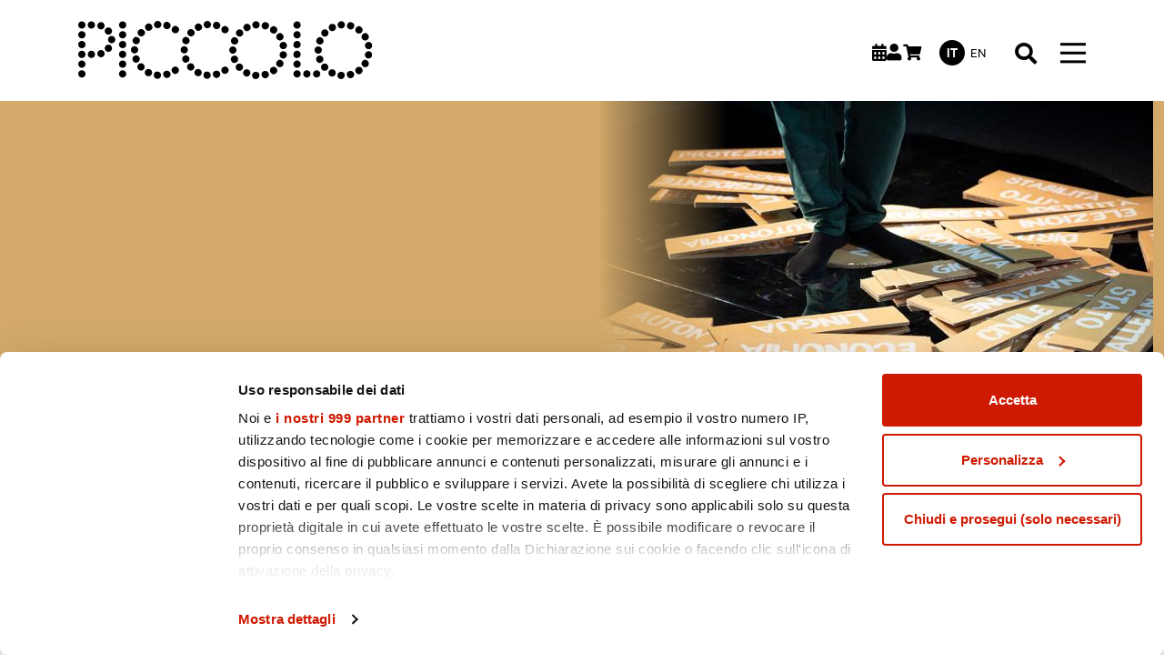

--- FILE ---
content_type: text/html; charset=UTF-8
request_url: https://www.piccoloteatro.org/it/2022-2023/la-favolosa-battaglia-dei-topi-e-delle-rane
body_size: 16583
content:
<!DOCTYPE html>
<html lang="it" dir="ltr" prefix="content: http://purl.org/rss/1.0/modules/content/  dc: http://purl.org/dc/terms/  foaf: http://xmlns.com/foaf/0.1/  og: http://ogp.me/ns#  rdfs: http://www.w3.org/2000/01/rdf-schema#  schema: http://schema.org/  sioc: http://rdfs.org/sioc/ns#  sioct: http://rdfs.org/sioc/types#  skos: http://www.w3.org/2004/02/skos/core#  xsd: http://www.w3.org/2001/XMLSchema# ">
  <head>
    <meta charset="utf-8" />
<script type="text/javascript" id="Cookiebot" src="https://consent.cookiebot.com/uc.js" data-cbid="2ce94600-c0b4-4b3c-b52c-7611e2714918" async="async" data-framework="IAB" data-culture="it"></script>
<meta name="description" content="Da Omero a Leopardi, una favola classica per parlare ai più piccoli della guerra imparando a giocare con le parole" />
<link rel="canonical" href="https://www.piccoloteatro.org/it/2022-2023/la-favolosa-battaglia-dei-topi-e-delle-rane" />
<meta property="og:site_name" content="La favolosa battaglia dei topi e delle rane - Piccolo Teatro" />
<meta property="og:type" content="Show" />
<meta property="og:url" content="https://www.piccoloteatro.org/it/2022-2023/la-favolosa-battaglia-dei-topi-e-delle-rane" />
<meta property="og:title" content="La favolosa battaglia dei topi e delle rane" />
<meta property="og:image" content="https://www.piccoloteatro.org/sites/default/files/imported-images/uploads/seasons/2022-2023/exhibitions/la-favolosa-battaglia-dei-topi-e-delle-rane/it_la-favolosa-battaglia-4-3_original.jpg" />
<meta name="twitter:card" content="summary" />
<meta name="twitter:description" content="Da Omero a Leopardi, una favola classica per parlare ai più piccoli della guerra imparando a giocare con le parole" />
<meta name="twitter:site" content="@Piccolo_Teatro" />
<meta name="twitter:title" content="La favolosa battaglia dei topi e delle rane" />
<meta name="twitter:creator" content="@Piccolo_Teatro" />
<meta name="twitter:image" content="https://www.piccoloteatro.org/sites/default/files/imported-images/uploads/seasons/2022-2023/exhibitions/la-favolosa-battaglia-dei-topi-e-delle-rane/it_la-favolosa-battaglia-4-3_original.jpg" />
<meta name="Generator" content="Drupal 10 (https://www.drupal.org)" />
<meta name="MobileOptimized" content="width" />
<meta name="HandheldFriendly" content="true" />
<meta name="viewport" content="width=device-width, initial-scale=1, shrink-to-fit=no" />
<meta http-equiv="x-ua-compatible" content="ie=edge" />
<link rel="icon" href="/themes/custom/piccolo_theme/favicon.ico" type="image/vnd.microsoft.icon" />
<link rel="alternate" hreflang="it" href="https://www.piccoloteatro.org/it/2022-2023/la-favolosa-battaglia-dei-topi-e-delle-rane" />
<link rel="alternate" hreflang="en" href="https://www.piccoloteatro.org/en/2022-2023/la-favolosa-battaglia-dei-topi-e-delle-rane" />

    <title>La favolosa battaglia dei topi e delle rane - Piccolo Teatro</title>
    <link rel="stylesheet" media="all" href="/sites/default/files/css/css_hl0QD6CwEC2DeJO9lkVPD_9-sGZJGBpE1ys9VTAz5Ok.css?delta=0&amp;language=it&amp;theme=piccolo_theme&amp;include=[base64]" />
<link rel="stylesheet" media="all" href="/sites/default/files/css/css_THtWxrgN3NoYMw9T577r3PMdfgfXavR3mt65JFj5_dY.css?delta=1&amp;language=it&amp;theme=piccolo_theme&amp;include=[base64]" />

    <script type="application/json" data-drupal-selector="drupal-settings-json">{"path":{"baseUrl":"\/","pathPrefix":"it\/","currentPath":"node\/194864","currentPathIsAdmin":false,"isFront":false,"currentLanguage":"it"},"pluralDelimiter":"\u0003","suppressDeprecationErrors":true,"gtag":{"tagId":"","consentMode":false,"otherIds":[],"events":[],"additionalConfigInfo":[]},"ajaxPageState":{"libraries":"[base64]","theme":"piccolo_theme","theme_token":null},"ajaxTrustedUrl":{"\/it\/pages\/search":true},"gtm":{"tagId":null,"settings":{"data_layer":"dataLayer","include_environment":false},"tagIds":["GTM-TQQ3SX4"]},"facebook_pixel":{"facebook_id":"1646747752505102","events":[{"event":"ViewContent","data":"{\u0022content_name\u0022:\u0022La favolosa battaglia dei topi e delle rane\u0022,\u0022content_type\u0022:\u0022show\u0022,\u0022content_ids\u0022:[\u0022194864\u0022]}"}],"fb_disable_advanced":false,"eu_cookie_compliance":false,"donottrack":true},"cookiebot":{"message_placeholder_cookieconsent_optout_marketing_show":false,"message_placeholder_cookieconsent_optout_marketing":"\u003Cdiv class=\u0022cookiebot cookieconsent-optout-marketing\u0022\u003E\n\t\u003Cdiv class=\u0022cookieconsent-optout-marketing__inner\u0022\u003E\n\t\t\u003Cp\u003EPlease \u003Ca class=\u0022cookieconsent-optout-marketing__cookiebot-renew\u0022 href=\u0022!cookiebot_renew\u0022\u003Eaccept marketing-cookies\u003C\/a\u003E to view this embedded content from \u003Ca class=\u0022cookieconsent-optout-marketing__from-src-url\u0022 href=\u0022!cookiebot_from_src_url\u0022 target=\u0022_blank\u0022\u003E!cookiebot_from_src_url\u003C\/a\u003E\u003C\/p\u003E\n\n\t\u003C\/div\u003E\n\u003C\/div\u003E\n"},"flexslider":{"optionsets":{"show_gallery":{"animation":"slide","animationSpeed":600,"direction":"horizontal","slideshow":false,"easing":"swing","smoothHeight":false,"reverse":false,"slideshowSpeed":7000,"animationLoop":false,"randomize":false,"startAt":0,"itemWidth":880,"itemMargin":21,"minItems":1,"maxItems":3,"move":0,"directionNav":true,"controlNav":false,"thumbCaptions":false,"thumbCaptionsBoth":false,"keyboard":true,"multipleKeyboard":false,"mousewheel":false,"touch":true,"prevText":"","nextText":"","namespace":"flex-","selector":".slides \u003E li","sync":"","asNavFor":"","initDelay":0,"useCSS":true,"video":false,"pausePlay":false,"pauseText":"Pause","playText":"Play","pauseOnAction":true,"pauseOnHover":true,"controlsContainer":".flex-control-nav-container","manualControls":""}},"instances":{"flexslider-1":"show_gallery"}},"ptmCommon":{"cartCookieName":"stx_cartSummary_PTM_TS"},"blazy":{"loadInvisible":false,"offset":100,"saveViewportOffsetDelay":50,"validateDelay":25,"container":"","loader":true,"unblazy":false,"visibleClass":false},"blazyIo":{"disconnect":false,"rootMargin":"0px","threshold":[0,0.25,0.5,0.75,1]},"slick":{"accessibility":true,"adaptiveHeight":false,"autoplay":false,"pauseOnHover":true,"pauseOnDotsHover":false,"pauseOnFocus":true,"autoplaySpeed":3000,"arrows":true,"downArrow":false,"downArrowTarget":"","downArrowOffset":0,"centerMode":false,"centerPadding":"50px","dots":false,"dotsClass":"slick-dots","draggable":true,"fade":false,"focusOnSelect":false,"infinite":true,"initialSlide":0,"lazyLoad":"ondemand","mouseWheel":false,"randomize":false,"rtl":false,"rows":1,"slidesPerRow":1,"slide":"","slidesToShow":1,"slidesToScroll":1,"speed":500,"swipe":true,"swipeToSlide":false,"edgeFriction":0.35,"touchMove":true,"touchThreshold":5,"useCSS":true,"cssEase":"ease","cssEaseBezier":"","cssEaseOverride":"","useTransform":true,"easing":"linear","variableWidth":false,"vertical":false,"verticalSwiping":false,"waitForAnimate":true},"user":{"uid":0,"permissionsHash":"f7ee23f6ce0153f3cae97828dd2cd345826d1c15a4e61387c888be48c81395c2"}}</script>
<script src="/sites/default/files/js/js_YRFnkzwUu9e_nBMXN6-fWjaW2W4WUc_7VZPcHZS7QxQ.js?scope=header&amp;delta=0&amp;language=it&amp;theme=piccolo_theme&amp;include=[base64]"></script>
<script src="/modules/contrib/google_tag/js/gtag.js?t99fic"></script>
<script src="/modules/contrib/google_tag/js/gtm.js?t99fic"></script>

  </head>
  <body class="layout-no-sidebars page-node-194864 path-node node--type-show">
    <a href="#main-content" class="visually-hidden-focusable">
      Salta al contenuto principale
    </a>
    <noscript><img src="https://www.facebook.com/tr?id=1646747752505102&amp;ev=PageView&amp;noscript=1" alt="" height="1" width="1" /></noscript><noscript><iframe src="https://www.googletagmanager.com/ns.html?id=GTM-TQQ3SX4"
                  height="0" width="0" style="display:none;visibility:hidden"></iframe></noscript>

      <div class="dialog-off-canvas-main-canvas" data-off-canvas-main-canvas>
    
<div id="page-wrapper">
  <div id="page">
    <header id="header" class="header container" role="banner" aria-label="Intestazione del sito">
                        <nav class="navbar navbar-dark" id="navbar-top">
            <div class="site-branding--wrapper">
                <section class="row region region-top-header">
      <a href="/it" title="Home" rel="home" class="navbar-brand w-auto">
          <img src="/themes/custom/piccolo_theme/logo.svg" alt="Home" class="img-fluid d-inline-block align-top" />
      </a>

  </section>

            </div>
            <div class="icon-nav">
              <div class="top-login">  <section class="region region-top-header-menu">
    <div id="block-ptmnavbarcalendarblock" class="block block-ptm-common block-ptm-navbar-calendar-block">
  
    
      <div class="content">
      
<div class="navbar-icon-block" data-navbar-icon-block="calendar">
    <a href="/it/calendar" title="Visualizza gli eventi in calendario">
        <div class="navbar-icon-glyph icon icon-calendar-o"></div>
    </a>
</div>

    </div>
  </div>
<div id="block-ptmnavbarloginblock" class="block block-ptm-common block-ptm-navbar-login-block">
  
    
      <div class="content">
      
<div class="navbar-icon-block user-icon-container " data-navbar-icon-block="login">
      <a href="https://ticketshop.piccoloteatro.org/account/login" title="Effettua il login">
      <div class="navbar-icon-glyph icon icon-user"></div>
    </a>
  </div>

    </div>
  </div>
<div id="block-ptmnavbarcartblock" class="block block-ptm-common block-ptm-navbar-cart-block">
  
    
      <div class="content">
      

<div class="navbar-icon-block cart-icon-container" data-navbar-icon-block="cart">
    <a href="https://ticketshop.piccoloteatro.org/cart/shoppingCart" title="Acquista gli articoli selezionati">
      <div class="navbar-icon-glyph icon icon-shopping-cart"></div>
      <div class="cart-qty"><span>0</span></div>
    </a>
</div>

    </div>
  </div>

  </section>
</div>
              <div class="top-languages">  <section class="region region-top-header-languages">
    <div class="language-switcher-language-url block block-language block-language-blocklanguage-interface" id="block-languageswitcher-2" role="navigation">
  
    
      <div class="content">
      

  <nav class="links nav links-inline"><span hreflang="it" data-drupal-link-system-path="node/194864" class="it nav-link is-active" aria-current="page"><a href="/it/2022-2023/la-favolosa-battaglia-dei-topi-e-delle-rane" class="language-link is-active" hreflang="it" data-drupal-link-system-path="node/194864" aria-current="page">it</a></span><span hreflang="en" data-drupal-link-system-path="node/194864" class="en nav-link"><a href="/en/2022-2023/la-favolosa-battaglia-dei-topi-e-delle-rane" class="language-link" hreflang="en" data-drupal-link-system-path="node/194864">en</a></span></nav>

    </div>
  </div>

  </section>
</div>
            </div>
            <div class="search-desktop">
              <div class="top">
                <div class="top-search">  <section class="region region-top-header-search">
    <div class="views-exposed-form bef-exposed-form block block-views block-views-exposed-filter-blocksearch-shows-page-1" data-drupal-selector="views-exposed-form-search-shows-page-1" id="block-exposedformsearch-showspage-1">
  
    
      <div class="content collapse collapse-horizontal" id="collapsible-search">
      
<form action="/it/pages/search" method="get" id="views-exposed-form-search-shows-page-1" accept-charset="UTF-8">
  <div class="row">
  





  <div class="js-form-item js-form-type-textfield form-type-textfield js-form-item-s form-item-s mb-3">
          
                    <input placeholder="Ricerca spettacoli..." data-drupal-selector="edit-s" type="text" id="edit-s" name="s" value="" size="30" maxlength="128" class="form-text form-element form-element--type-text form-element--api-textfield"/>
                      </div>






  <div class="js-form-item js-form-type-select form-type-select js-form-item-field-theatre form-item-field-theatre mb-3">
          <label for="edit-field-theatre">Theatre</label>
                    
<select data-drupal-selector="edit-field-theatre" id="edit-field-theatre" name="field_theatre" size="1" class="form-select"><option value="" selected="selected">Tutti i teatri</option><option value="21">Teatro Strehler</option><option value="53">Chiostro Nina Vinchi</option><option value="58">Mare Culturale Urbano - Cascina Torrette</option><option value="63">Teatro Grassi</option><option value="65">Teatro Studio Melato</option><option value="191471">Teatro Strehler - Scatola Magica</option><option value="192014">Fondazione Memoriale della Shoah di Milano</option><option value="192248">Civico Planetario Ulrico Hoepli</option><option value="192338">Sagrato Teatro Strehler</option><option value="192356">Teatro Strehler - Sala Fortunato</option><option value="192368">Teatro Grassi - Sala Gaipa</option><option value="192497">Casa della Carità</option><option value="192731">Piazza Gae Aulenti</option><option value="192785">Casa delle Donne di Milano</option><option value="192791">Sala Buzzati (Via Balzan 3)</option><option value="192806">Cinema Beltrade</option><option value="192827">Casa della Memoria</option><option value="194792">Castello Sforzesco, Cortile delle Armi</option><option value="194894">Nelle scuole di Milano</option><option value="195959">Nosedo, Porto di Mare, Corvetto</option><option value="196259">Negli spazi del Piccolo Teatro</option><option value="196265">Teatro Strehler e Teatro Studio Melato</option><option value="196406">Parco di Porto di Mare</option><option value="196551">Parco Trotter </option><option value="196728">C.I.Q. | Zona 4</option><option value="196767">Pirelli HangarBicocca</option><option value="196824">Teatro Elfo Puccini</option><option value="196909">Sala Copeau – Scuola di Teatro “Luca Ronconi”</option><option value="196954">Cinema Godard - Fondazione Prada</option><option value="196978">Quartiere Ortica</option><option value="197023">GAM – Galleria d’Arte Moderna di Milano</option><option value="197068">Palazzo Clerici</option><option value="197100">Piazza degli Affari</option><option value="197166">Piazzale Basilica SS.MM. Nereo e Achilleo</option><option value="197187">Villa Borromeo Visconti Litta – Lainate</option><option value="197223">ASSAB ONE</option><option value="197274">Palazzina dei Bagni Misteriosi del Teatro Franco Parenti</option><option value="197388">Istituto Italiano di Cultura di Berlino</option><option value="197456">Parco delle Groane</option><option value="197569">Quartiere Corvetto</option><option value="198358">Educafè | Politecnico di Milano (Piazza Leonardo Da Vinci, 32)</option><option value="198450">Orto Botanico di Brera</option><option value="198474">Teatro Strehler - Sartoria</option><option value="198543">Giardini d&#039;Arcadia</option><option value="198602">Fondazione Corriere della Sera - Sala Buzzati</option><option value="198629">Scuola di Teatro “Luca Ronconi”</option><option value="198749">Civica Scuola di Teatro “Paolo Grassi”</option><option value="198771">Politecnico di Milano | Campus Leonardo – Via Ampère, 2</option><option value="198777">Verso Libri, Corso di Porta Ticinese 40</option><option value="198820">Triennale Milano | Palazzo Citterio | Teatro alla Scala | Teatro Grassi</option><option value="198827">Teatro Lirico Giorgio Gaber</option><option value="198927">Cortile d’Onore del Palazzo di Brera</option><option value="198980">Borgo Sostenibile di Figino</option><option value="198981">Padiglione Chiaravalle / Terzo Paesaggio</option><option value="198982">Mercato Centrale di Stadera</option><option value="198984">M1 San Leonardo</option><option value="199054">Veneranda Biblioteca Ambrosiana</option><option value="199062">Libreria Feltrinelli, Corso Genova, 20</option><option value="199103">Basilica di San Pietro in Ciel d’Oro</option><option value="199136">Casa Testori</option><option value="199184">Università degli Studi di Milano</option></select>
                      </div>






  <div class="js-form-item js-form-type-select form-type-select js-form-item-sort-bef-combine form-item-sort-bef-combine mb-3">
          <label for="edit-sort-bef-combine">Sort by</label>
                      <input type="hidden" name="sort_bef_combine" value="period_DESC" />
  <span class="order-label">Ordina per</span>

<ul class="bef-links">
                                                                                <li><a href="https://www.piccoloteatro.org/it/2022-2023/la-favolosa-battaglia-dei-topi-e-delle-rane?sort_bef_combine=period_ASC" class="button secondary-btn selected-button">Per data</a>                                                                            <li><a href="https://www.piccoloteatro.org/it/2022-2023/la-favolosa-battaglia-dei-topi-e-delle-rane?sort_bef_combine=title_DESC" class="button secondary-btn">Per titolo</a></li>            </ul>

                      </div>
<div data-drupal-selector="edit-actions" class="form-actions js-form-wrapper form-wrapper mb-3" id="edit-actions"><button data-drupal-selector="edit-submit-search-shows" type="submit" id="edit-submit-search-shows" value="" class="button js-form-submit form-submit btn btn-primary"></button>
</div>

</div>

</form>

    </div>
    <button class="top-search-toggler collapsed" type="button" data-bs-toggle="collapse" data-bs-target="#collapsible-search" aria-expanded="false" aria-controls="collapseWidth">
      <span class="search-top-toggler-icon" title="Chiudi"></span>
    </button>
  </div>

  </section>
</div>
              </div>
            </div>
            <button class="navbar-toggler collapsed" type="button" data-bs-toggle="collapse" data-bs-target="#CollapsingNavbar" aria-controls="CollapsingNavbar" aria-expanded="false" aria-label="Toggle navigation"><span class="navbar-toggler-icon"></span></button>
          </nav>
                <nav class="navbar navbar-dark navbar-expand-lg" id="navbar-main">
          
                      <div id="CollapsingNavbar">
                              <div class="navbar-mobile">
                  <div class="icon-nav">
                    <div class="top-login">  <section class="region region-top-header-menu">
    <div id="block-ptmnavbarcalendarblock" class="block block-ptm-common block-ptm-navbar-calendar-block">
  
    
      <div class="content">
      
<div class="navbar-icon-block" data-navbar-icon-block="calendar">
    <a href="/it/calendar" title="Visualizza gli eventi in calendario">
        <div class="navbar-icon-glyph icon icon-calendar-o"></div>
    </a>
</div>

    </div>
  </div>
<div id="block-ptmnavbarloginblock" class="block block-ptm-common block-ptm-navbar-login-block">
  
    
      <div class="content">
      
<div class="navbar-icon-block user-icon-container " data-navbar-icon-block="login">
      <a href="https://ticketshop.piccoloteatro.org/account/login" title="Effettua il login">
      <div class="navbar-icon-glyph icon icon-user"></div>
    </a>
  </div>

    </div>
  </div>
<div id="block-ptmnavbarcartblock" class="block block-ptm-common block-ptm-navbar-cart-block">
  
    
      <div class="content">
      

<div class="navbar-icon-block cart-icon-container" data-navbar-icon-block="cart">
    <a href="https://ticketshop.piccoloteatro.org/cart/shoppingCart" title="Acquista gli articoli selezionati">
      <div class="navbar-icon-glyph icon icon-shopping-cart"></div>
      <div class="cart-qty"><span>0</span></div>
    </a>
</div>

    </div>
  </div>

  </section>
</div>
                    <div class="top-languages">  <section class="region region-top-header-languages">
    <div class="language-switcher-language-url block block-language block-language-blocklanguage-interface" id="block-languageswitcher-2" role="navigation">
  
    
      <div class="content">
      

  <nav class="links nav links-inline"><span hreflang="it" data-drupal-link-system-path="node/194864" class="it nav-link is-active" aria-current="page"><a href="/it/2022-2023/la-favolosa-battaglia-dei-topi-e-delle-rane" class="language-link is-active" hreflang="it" data-drupal-link-system-path="node/194864" aria-current="page">it</a></span><span hreflang="en" data-drupal-link-system-path="node/194864" class="en nav-link"><a href="/en/2022-2023/la-favolosa-battaglia-dei-topi-e-delle-rane" class="language-link" hreflang="en" data-drupal-link-system-path="node/194864">en</a></span></nav>

    </div>
  </div>

  </section>
</div>
                  </div>
                  <button class="navbar-toggler collapsed" type="button" data-bs-toggle="collapse" data-bs-target="#CollapsingNavbar" aria-controls="CollapsingNavbar" aria-expanded="false" aria-label="Toggle navigation"><span class="navbar-toggler-icon"></span></button>
                </div>
                  <nav role="navigation" aria-labelledby="block-piccolo-theme-main-menu-menu" id="block-piccolo-theme-main-menu" class="block block-menu navigation menu--main">
            
  <h2 class="visually-hidden" id="block-piccolo-theme-main-menu-menu">Main navigation</h2>
  

        
              <ul class="clearfix nav navbar-nav" data-component-id="piccolo_theme:menu_main">
                    <li class="nav-item menu-item--expanded dropdown">
                          <a href="" class="nav-link dropdown-toggle nav-link-" data-bs-toggle="dropdown" data-bs-auto-close="outside" aria-expanded="false" aria-haspopup="true">Spettacoli</a>
                        <ul class="dropdown-menu">
                    <li class="dropdown-item">
                          <a href="/it/pages/prossimi-spettacoli" class="nav-link--it-pages-prossimi-spettacoli" data-drupal-link-system-path="pages/next-shows">Prossimi spettacoli</a>
              </li>
                <li class="dropdown-item">
                          <a href="https://www.piccoloteatro.org/en/pages/festival-presente-indicativo-milano-crocevia" class="nav-link-https--wwwpiccoloteatroorg-en-pages-festival-presente-indicativo-milano-crocevia">Festival Presente Indicativo</a>
              </li>
                <li class="dropdown-item">
                          <a href="/it/pages/in-tournee" title="Spettacoli in tournée" class="nav-link--it-pages-in-tournee" data-drupal-link-system-path="pages/in-tournee">Spettacoli in tournée</a>
              </li>
                <li class="dropdown-item">
                          <a href="/it/pages/produzioni" class="nav-link--it-pages-produzioni" data-drupal-link-system-path="pages/produzioni">Produzioni e coproduzioni</a>
              </li>
        </ul>
  
              </li>
                <li class="nav-item menu-item--expanded dropdown">
                          <a href="" class="nav-link dropdown-toggle nav-link-" data-bs-toggle="dropdown" data-bs-auto-close="outside" aria-expanded="false" aria-haspopup="true">Info e acquisti</a>
                        <ul class="dropdown-menu">
                    <li class="dropdown-item">
                          <a href="/it/pages/accessibilita" class="nav-link--it-pages-accessibilita" data-drupal-link-system-path="node/194990">Accessibilità</a>
              </li>
                <li class="dropdown-item">
                          <a href="/it/pages/come-e-dove-acquistare-n" class="nav-link--it-pages-come-e-dove-acquistare-n" data-drupal-link-system-path="node/191348">Come e dove acquistare</a>
              </li>
                <li class="dropdown-item">
                          <a href="/it/pages/biglietti-n" class="nav-link--it-pages-biglietti-n" data-drupal-link-system-path="node/191345">Biglietti</a>
              </li>
                <li class="dropdown-item menu-item--expanded dropdown">
                          <a href="/it/pages/abbonamenti" class="dropdown-toggle nav-link--it-pages-abbonamenti" data-bs-toggle="dropdown" data-bs-auto-close="outside" aria-expanded="false" aria-haspopup="true" data-drupal-link-system-path="node/191351">Abbonamenti</a>
                        <ul class="dropdown-menu">
                    <li class="dropdown-item">
                          <a href="/it/pages/abbonamenti" class="nav-link--it-pages-abbonamenti" data-drupal-link-system-path="node/191351">Abbonamenti Stagione 2025/26</a>
              </li>
                <li class="dropdown-item">
                          <a href="/it/pages/abbonamenti-festival-presente-indicativo-milano-crocevia" class="nav-link--it-pages-abbonamenti-festival-presente-indicativo-milano-crocevia" data-drupal-link-system-path="node/199081">Abbonamenti Festival 2026</a>
              </li>
        </ul>
  
              </li>
                <li class="dropdown-item">
                          <a href="https://www.piccoloteatro.org/en/pages/gift-card" target="_self" class="nav-link-https--wwwpiccoloteatroorg-en-pages-gift-card">Gift Card</a>
              </li>
                <li class="dropdown-item">
                          <a href="/it/pages/convenzioni-partner" class="nav-link--it-pages-convenzioni-partner" data-drupal-link-system-path="node/191384">Convenzioni</a>
              </li>
                <li class="dropdown-item">
                          <a href="/it/pages/carta-cultura-giovani-carta-del-merito-carta-del-docente" class="nav-link--it-pages-carta-cultura-giovani-carta-del-merito-carta-del-docente" data-drupal-link-system-path="node/191360">Carte Cultura/Carta del Docente</a>
              </li>
                <li class="dropdown-item">
                          <a href="/it/pages/carta-giovani-nazionale" class="nav-link--it-pages-carta-giovani-nazionale" data-drupal-link-system-path="node/196918">Carta Giovani Nazionale</a>
              </li>
        </ul>
  
              </li>
                <li class="nav-item menu-item--expanded dropdown">
                          <a href="" class="nav-link dropdown-toggle nav-link-" data-bs-toggle="dropdown" data-bs-auto-close="outside" aria-expanded="false" aria-haspopup="true">Il Piccolo</a>
                        <ul class="dropdown-menu">
                    <li class="dropdown-item">
                          <a href="/it/pages/storia-del-piccolo-teatro" class="nav-link--it-pages-storia-del-piccolo-teatro" data-drupal-link-system-path="node/191072">La storia</a>
              </li>
                <li class="dropdown-item">
                          <a href="/it/pages/fondazione-piccolo-teatro-di-milano" class="nav-link--it-pages-fondazione-piccolo-teatro-di-milano" data-drupal-link-system-path="node/191066">La Fondazione</a>
              </li>
                <li class="dropdown-item">
                          <a href="/it/pages/lanfranco-li-cauli" class="nav-link--it-pages-lanfranco-li-cauli" data-drupal-link-system-path="node/198528">Il Direttore Generale</a>
              </li>
                <li class="dropdown-item">
                          <a href="/it/pages/claudio-longhi" class="nav-link--it-pages-claudio-longhi" data-drupal-link-system-path="node/191069">Il Direttore Artistico</a>
              </li>
                <li class="dropdown-item">
                          <a href="/it/pages/artisti-associati" class="nav-link--it-pages-artisti-associati" data-drupal-link-system-path="node/191111">Artisti associati</a>
              </li>
                <li class="dropdown-item">
                          <a href="/it/pages/il-tuo-evento-al-piccolo" class="nav-link--it-pages-il-tuo-evento-al-piccolo" data-drupal-link-system-path="node/191096">Il tuo evento al Piccolo</a>
              </li>
                <li class="dropdown-item">
                          <a href="/it/pages/lavora-con-noi" class="nav-link--it-pages-lavora-con-noi" data-drupal-link-system-path="node/191099">Lavora con noi</a>
              </li>
                <li class="dropdown-item">
                          <a href="/it/pages/contatti" class="nav-link--it-pages-contatti" data-drupal-link-system-path="node/194996">Contatti</a>
              </li>
        </ul>
  
              </li>
                <li class="nav-item menu-item--expanded dropdown">
                          <a href="" class="nav-link dropdown-toggle nav-link-" data-bs-toggle="dropdown" data-bs-auto-close="outside" aria-expanded="false" aria-haspopup="true">La Scuola</a>
                        <ul class="dropdown-menu">
                    <li class="dropdown-item">
                          <a href="/it/pages/la-storia-e-i-corsi" title="La Scuola" class="nav-link--it-pages-la-storia-e-i-corsi" data-drupal-link-system-path="node/212">La Scuola</a>
              </li>
                <li class="dropdown-item">
                          <a href="/it/pages/politica-per-la-qualita" title="Politica per la Qualità" class="nav-link--it-pages-politica-per-la-qualita" data-drupal-link-system-path="node/213">Politica per la qualità</a>
              </li>
                <li class="dropdown-item">
                          <a href="/it/pages/contatti-scuola-di-teatro-luca-ronconi" class="nav-link--it-pages-contatti-scuola-di-teatro-luca-ronconi" data-drupal-link-system-path="node/196346">Contatti</a>
              </li>
        </ul>
  
              </li>
                <li class="nav-item menu-item--expanded dropdown">
                          <a href="" class="nav-link dropdown-toggle nav-link-" data-bs-toggle="dropdown" data-bs-auto-close="outside" aria-expanded="false" aria-haspopup="true">Oltre la scena</a>
                        <ul class="dropdown-menu">
                    <li class="dropdown-item">
                          <a href="https://www.piccoloteatro.org/it/pages/oltre-la-scena-riflessi-di-stagione-2025-26" class="nav-link-https--wwwpiccoloteatroorg-it-pages-oltre-la-scena-riflessi-di-stagione-2025-26">Riflessi di stagione</a>
              </li>
                <li class="dropdown-item">
                          <a href="https://www.piccoloteatro.org/it/pages/oltre-la-scena-per-le-scuole-2025-26" class="nav-link-https--wwwpiccoloteatroorg-it-pages-oltre-la-scena-per-le-scuole-2025-26">Per le scuole</a>
              </li>
        </ul>
  
              </li>
                <li class="nav-item">
                          <a href="/it/pages/agora-della-cultura-2025-26" class="nav-link nav-link--it-pages-agora-della-cultura-2025-26" data-drupal-link-system-path="node/198921">Agorà della cultura </a>
              </li>
                <li class="nav-item menu-item--expanded dropdown">
                          <a href="https://www.piccoloteatro.org/it/pages/nuovi-pubblici" class="nav-link dropdown-toggle nav-link-https--wwwpiccoloteatroorg-it-pages-nuovi-pubblici" data-bs-toggle="dropdown" data-bs-auto-close="outside" aria-expanded="false" aria-haspopup="true">Nuovi pubblici</a>
                        <ul class="dropdown-menu">
                    <li class="dropdown-item">
                          <a href="/it/pages/il-teatro-tiene-banco-stagione-2025-26" class="nav-link--it-pages-il-teatro-tiene-banco-stagione-2025-26" data-drupal-link-system-path="node/198900">Il teatro tiene banco</a>
              </li>
                <li class="dropdown-item">
                          <a href="/it/pages/teatro-fuori-porta-2025-26" target="_self" class="nav-link--it-pages-teatro-fuori-porta-2025-26" data-drupal-link-system-path="node/198899">Teatro Fuori Porta</a>
              </li>
                <li class="dropdown-item">
                          <a href="/it/pages/teatro-dietro-l-angolo-scuola-di-teatro-nei-municipi" class="nav-link--it-pages-teatro-dietro-l-angolo-scuola-di-teatro-nei-municipi" data-drupal-link-system-path="node/199070">Teatro dietro l’angolo</a>
              </li>
                <li class="dropdown-item">
                          <a href="/it/pages/absolute-beginners-2025-26" class="nav-link--it-pages-absolute-beginners-2025-26" data-drupal-link-system-path="node/199118">Absolute Beginners</a>
              </li>
                <li class="dropdown-item">
                          <a href="/it/pages/incontri-teatrali-del-terzo-tipo-2025-26" class="nav-link--it-pages-incontri-teatrali-del-terzo-tipo-2025-26" data-drupal-link-system-path="node/199069">Incontri teatrali del terzo tipo</a>
              </li>
                <li class="dropdown-item">
                          <a href="/it/pages/ask-me-anything-2025-26" class="nav-link--it-pages-ask-me-anything-2025-26" data-drupal-link-system-path="node/199060">Ask Me Anything</a>
              </li>
                <li class="dropdown-item">
                          <a href="/it/pages/stormi-traiettorie-sulla-stagione-3" class="nav-link--it-pages-stormi-traiettorie-sulla-stagione-3" data-drupal-link-system-path="node/199115">Stormi</a>
              </li>
        </ul>
  
              </li>
                <li class="nav-item menu-item--expanded dropdown">
                          <a href="" class="nav-link dropdown-toggle nav-link-" data-bs-toggle="dropdown" data-bs-auto-close="outside" aria-expanded="false" aria-haspopup="true">Progetti</a>
                        <ul class="dropdown-menu">
                    <li class="dropdown-item">
                          <a href="/it/pages/coprogettare-l-europa" class="nav-link--it-pages-coprogettare-l-europa" data-drupal-link-system-path="node/197984">Coprogettare l’Europa</a>
              </li>
                <li class="dropdown-item">
                          <a href="/it/pages/il-piccolo-per-la-sostenibilita" class="nav-link--it-pages-il-piccolo-per-la-sostenibilita" data-drupal-link-system-path="node/197971">Il Piccolo per la sostenibilità</a>
              </li>
                <li class="dropdown-item">
                          <a href="/it/pages/interesse-pubblico" target="_self" class="nav-link--it-pages-interesse-pubblico" data-drupal-link-system-path="node/198910">Interesse pubblico</a>
              </li>
                <li class="dropdown-item">
                          <a href="/it/pages/il-piccolo-con-il-saggiatore" class="nav-link--it-pages-il-piccolo-con-il-saggiatore" data-drupal-link-system-path="node/191105">Il Piccolo con il Saggiatore</a>
              </li>
                <li class="dropdown-item">
                          <a href="/it/pages/ricordando-2025-26" class="nav-link--it-pages-ricordando-2025-26" data-drupal-link-system-path="node/198902">Ricordando</a>
              </li>
        </ul>
  
              </li>
                <li class="nav-item menu-item--expanded dropdown">
                          <a href="" class="nav-link dropdown-toggle nav-link-" data-bs-toggle="dropdown" data-bs-auto-close="outside" aria-expanded="false" aria-haspopup="true">Sostienici</a>
                        <ul class="dropdown-menu">
                    <li class="dropdown-item">
                          <a href="/it/pages/come-sostenerci" target="_self" class="nav-link--it-pages-come-sostenerci" data-drupal-link-system-path="node/198815">Come sostenerci</a>
              </li>
                <li class="dropdown-item">
                          <a href="/it/pages/art-bonus" class="nav-link--it-pages-art-bonus" data-drupal-link-system-path="node/196103">L’Art Bonus</a>
              </li>
                <li class="dropdown-item">
                          <a href="https://www.piccoloteatro.org/sites/default/files/ptm/Partner_Sponsor_Giugno_2025.pdf" target="_blank" class="nav-link-https--wwwpiccoloteatroorg-sites-default-files-ptm-partner-sponsor-giugno-2025pdf">I nostri Partner</a>
              </li>
                <li class="dropdown-item">
                          <a href="/it/pages/l-albo-d-oro" class="nav-link--it-pages-l-albo-d-oro" data-drupal-link-system-path="node/197518">L’Albo d’Oro</a>
              </li>
        </ul>
  
              </li>
                <li class="nav-item menu-item--expanded dropdown">
                          <a href="" class="nav-link dropdown-toggle nav-link-" data-bs-toggle="dropdown" data-bs-auto-close="outside" aria-expanded="false" aria-haspopup="true">Archivi</a>
                        <ul class="dropdown-menu">
                    <li class="dropdown-item">
                          <a href="/it/pages/archivio-storico-e-biblioteca" class="nav-link--it-pages-archivio-storico-e-biblioteca" data-drupal-link-system-path="node/191102">Archivio storico e biblioteca</a>
              </li>
                <li class="dropdown-item">
                          <a href="https://archivio.piccoloteatro.org/eurolab/" class="nav-link-https--archiviopiccoloteatroorg-eurolab-">Archivio multimediale</a>
              </li>
                <li class="dropdown-item">
                          <a href="/it/pages/archivio-stagioni" target="_self" class="nav-link--it-pages-archivio-stagioni" data-drupal-link-system-path="node/199019">Archivio stagioni</a>
              </li>
        </ul>
  
              </li>
                <li class="nav-item menu-item--expanded dropdown">
                          <a href="" class="nav-link dropdown-toggle nav-link-" data-bs-toggle="dropdown" data-bs-auto-close="outside" aria-expanded="false" aria-haspopup="true">Trasparenza</a>
                        <ul class="dropdown-menu">
                    <li class="dropdown-item">
                          <a href="https://piccoloteatromilano.portaletrasparenza.net/it" target="_blank" class="nav-link-https--piccoloteatromilanoportaletrasparenzanet-it">Società trasparente</a>
              </li>
                <li class="dropdown-item">
                          <a href="https://piccoloteatromilano.acquistitelematici.it/" target="_blank" class="nav-link-https--piccoloteatromilanoacquistitelematiciit-">Albo Fornitori e Gare Telematiche</a>
              </li>
                <li class="dropdown-item">
                          <a href="https://www.piccoloteatro.org/sites/default/files/ptm/Avviso_Sintel_PTM.pdf" target="_blank" class="nav-link-https--wwwpiccoloteatroorg-sites-default-files-ptm-avviso-sintel-ptmpdf">Adesione alla piattaforma Sintel</a>
              </li>
        </ul>
  
              </li>
        </ul>
  



  </nav>
<div class="views-exposed-form bef-exposed-form block block-views block-views-exposed-filter-blocksearch-shows-page-1" data-drupal-selector="views-exposed-form-search-shows-page-1" id="block-menu-search-exposed-form">
  
    
      <div class="content">
      
<form action="/it/pages/search" method="get" id="views-exposed-form-search-shows-page-1" accept-charset="UTF-8">
  <div class="row">
  





  <div class="js-form-item js-form-type-textfield form-type-textfield js-form-item-s form-item-s mb-3">
          
                    <input placeholder="Ricerca spettacoli..." data-drupal-selector="edit-s" type="text" id="edit-s--2" name="s" value="" size="30" maxlength="128" class="form-text form-element form-element--type-text form-element--api-textfield"/>
                      </div>






  <div class="js-form-item js-form-type-select form-type-select js-form-item-field-theatre form-item-field-theatre mb-3">
          <label for="edit-field-theatre--2">Theatre</label>
                    
<select data-drupal-selector="edit-field-theatre" id="edit-field-theatre--2" name="field_theatre" size="1" class="form-select"><option value="" selected="selected">Tutti i teatri</option><option value="21">Teatro Strehler</option><option value="53">Chiostro Nina Vinchi</option><option value="58">Mare Culturale Urbano - Cascina Torrette</option><option value="63">Teatro Grassi</option><option value="65">Teatro Studio Melato</option><option value="191471">Teatro Strehler - Scatola Magica</option><option value="192014">Fondazione Memoriale della Shoah di Milano</option><option value="192248">Civico Planetario Ulrico Hoepli</option><option value="192338">Sagrato Teatro Strehler</option><option value="192356">Teatro Strehler - Sala Fortunato</option><option value="192368">Teatro Grassi - Sala Gaipa</option><option value="192497">Casa della Carità</option><option value="192731">Piazza Gae Aulenti</option><option value="192785">Casa delle Donne di Milano</option><option value="192791">Sala Buzzati (Via Balzan 3)</option><option value="192806">Cinema Beltrade</option><option value="192827">Casa della Memoria</option><option value="194792">Castello Sforzesco, Cortile delle Armi</option><option value="194894">Nelle scuole di Milano</option><option value="195959">Nosedo, Porto di Mare, Corvetto</option><option value="196259">Negli spazi del Piccolo Teatro</option><option value="196265">Teatro Strehler e Teatro Studio Melato</option><option value="196406">Parco di Porto di Mare</option><option value="196551">Parco Trotter </option><option value="196728">C.I.Q. | Zona 4</option><option value="196767">Pirelli HangarBicocca</option><option value="196824">Teatro Elfo Puccini</option><option value="196909">Sala Copeau – Scuola di Teatro “Luca Ronconi”</option><option value="196954">Cinema Godard - Fondazione Prada</option><option value="196978">Quartiere Ortica</option><option value="197023">GAM – Galleria d’Arte Moderna di Milano</option><option value="197068">Palazzo Clerici</option><option value="197100">Piazza degli Affari</option><option value="197166">Piazzale Basilica SS.MM. Nereo e Achilleo</option><option value="197187">Villa Borromeo Visconti Litta – Lainate</option><option value="197223">ASSAB ONE</option><option value="197274">Palazzina dei Bagni Misteriosi del Teatro Franco Parenti</option><option value="197388">Istituto Italiano di Cultura di Berlino</option><option value="197456">Parco delle Groane</option><option value="197569">Quartiere Corvetto</option><option value="198358">Educafè | Politecnico di Milano (Piazza Leonardo Da Vinci, 32)</option><option value="198450">Orto Botanico di Brera</option><option value="198474">Teatro Strehler - Sartoria</option><option value="198543">Giardini d&#039;Arcadia</option><option value="198602">Fondazione Corriere della Sera - Sala Buzzati</option><option value="198629">Scuola di Teatro “Luca Ronconi”</option><option value="198749">Civica Scuola di Teatro “Paolo Grassi”</option><option value="198771">Politecnico di Milano | Campus Leonardo – Via Ampère, 2</option><option value="198777">Verso Libri, Corso di Porta Ticinese 40</option><option value="198820">Triennale Milano | Palazzo Citterio | Teatro alla Scala | Teatro Grassi</option><option value="198827">Teatro Lirico Giorgio Gaber</option><option value="198927">Cortile d’Onore del Palazzo di Brera</option><option value="198980">Borgo Sostenibile di Figino</option><option value="198981">Padiglione Chiaravalle / Terzo Paesaggio</option><option value="198982">Mercato Centrale di Stadera</option><option value="198984">M1 San Leonardo</option><option value="199054">Veneranda Biblioteca Ambrosiana</option><option value="199062">Libreria Feltrinelli, Corso Genova, 20</option><option value="199103">Basilica di San Pietro in Ciel d’Oro</option><option value="199136">Casa Testori</option><option value="199184">Università degli Studi di Milano</option></select>
                      </div>






  <div class="js-form-item js-form-type-select form-type-select js-form-item-sort-bef-combine form-item-sort-bef-combine mb-3">
          <label for="edit-sort-bef-combine--2">Sort by</label>
                      <input type="hidden" name="sort_bef_combine" value="period_DESC" />
  <span class="order-label">Ordina per</span>

<ul class="bef-links">
                                                                                <li><a href="https://www.piccoloteatro.org/it/2022-2023/la-favolosa-battaglia-dei-topi-e-delle-rane?sort_bef_combine=period_ASC" class="button secondary-btn selected-button">Per data</a>                                                                            <li><a href="https://www.piccoloteatro.org/it/2022-2023/la-favolosa-battaglia-dei-topi-e-delle-rane?sort_bef_combine=title_DESC" class="button secondary-btn">Per titolo</a></li>            </ul>

                      </div>
<div data-drupal-selector="edit-actions" class="form-actions js-form-wrapper form-wrapper mb-3" id="edit-actions--2"><button data-drupal-selector="edit-submit-search-shows-2" type="submit" id="edit-submit-search-shows--2" value="" class="button js-form-submit form-submit btn btn-primary"></button>
</div>

</div>

</form>

    </div>
  </div>


                                            </div>
                                      </nav>
          </header>
          <div class="highlighted">
        <aside class="container section clearfix" role="complementary">
            <div data-drupal-messages-fallback class="hidden"></div>


        </aside>
      </div>
            <div id="main-wrapper" class="layout-main-wrapper clearfix ">

              <div id="main" class="container">
          <div class="row row-offcanvas row-offcanvas-left clearfix">
            <main class="main-content col" id="content" role="main">
              <section class="section">
                <a id="main-content" tabindex="-1"></a>
                  <div id="block-piccolo-theme-content" class="block block-system block-system-main-block">
  
    
      <div class="content">
      


<article about="/it/2022-2023/la-favolosa-battaglia-dei-topi-e-delle-rane" class="node node--type-show node--view-mode-full clearfix">
  <header>
    
        
      </header>
  <div class="node__content clearfix">
    <div class="slide-img" style="--bg-color: #d3aa6a;">
      <div class="container">
        <div class="row">
          <div class="col-md-6 col-sm-12 title-container">
            <h2 class="title-h1"><span class="field field--name-title field--type-string field--label-hidden">La favolosa battaglia dei topi e delle rane</span>
</h2>
            <h2 class="subtitle-h1"></h2>
            



        <a  class="button gray-btn big-btn">
          Concluso
      </a>
  
          </div>
          <div class="col-md-6 col-sm-12 image-container" style="--bg-color: #d3aa6a;">
            <div class="gradient-left"></div>
              
<img loading="lazy" src="/sites/default/files/styles/show_hero_i/public/imported-images/uploads/seasons/2022-2023/exhibitions/la-favolosa-battaglia-dei-topi-e-delle-rane/it_la-favolosa-battaglia-4-3_original.jpg?itok=Aubx2Y7J" width="640" height="480" alt="" typeof="foaf:Image" class="image-style-show-hero-i" />



            <div class="gradient-right"></div>
          </div>
        </div>
      </div>
    </div>
    
      <div class="field field--name-field-show-info field--type-entity-reference-revisions field--label-hidden field__items">
              <div class="field__item">  <div class="paragraph container paragraph--type--show-story-info paragraph--view-mode--default">
        <div class="container story-main-container">
      <div class="row">
        <div class="col-lg-6 col-md-6">
          <div class="short-description">
                        <div>Pensando il teatro come strumento didattico e ludico, <em>La favolosa battaglia dei topi e delle rane</em> parla a bambini e bambine della guerra. E, soprattutto, di come parliamo della guerra. Guidato dagli attori e attrici attraverso semplici azioni sceniche, il nostro piccolo pubblico è chiamato a partecipare allo spettacolo, giocando con le parole: imparando divertendosi.&nbsp;</div>
                    </div>
          
            <div class="field field--name-field-period field--type-daterange field--label-hidden field__item"><span class="date-display-range"><time datetime="2022-11-03">3 </time>-<time datetime="2022-11-20"> 20 novembre 2022</time></span></div>
      
          
            <div class="field field--name-field-theatre field--type-entity-reference field--label-hidden field__item"><a href="/it/node/191471" hreflang="it">Teatro Strehler - Scatola Magica</a></div>
      
          <div class="main-description"><p class="custom-p2 custom-p2-regular"><strong>Le recite mattutine infrasettimanali (da martedì a venerdì, ore 10) sono riservate&nbsp;alle scuole primarie</strong>.&nbsp;<strong><u><a class="button rippleButton buttonLink" href="#infoebiglietti" style title="Info e biglietti">Info e modalità di acquisto</a></u></strong><br>
<br>
Un teatro concepito come strumento didattico, che offre un’occasione di studio senza dimenticare l’importanza dell’intrattenimento: questo è l’obiettivo degli spettacoli concepiti <em>ad hoc</em> per scuole elementari, medie e superiori. Tre diversi approcci all’universo della scena, tre diversi modi di attingere alla tradizione teatrale e letteraria, ognuno orientato a una fascia di età specifica.<br>
Rivisitando il poemetto pseudo-omerico, già riscritto da Leopardi, in <em>La favolosa battaglia dei topi e delle rane</em> parliamo&nbsp;della guerra, ma anche e soprattutto di come si parla della guerra. Lo facciamo&nbsp;in modo ironico, lasciando però che dietro la comicità sia visibile la serietà profonda di un’operazione come questa: comprendere cosa possono insegnarci certe favole sulla realtà - in alcuni casi dolorosa - che stiamo vivendo. L’allestimento ha&nbsp;luogo nella Scatola Magica, spazio ideale perché i più piccini possano sperimentare la magia di un’arte che gioca con le parole e le cose, con il racconto e l’azione. Non c’è divisione tra palco e platea: attori e attrici occupano&nbsp;lo stesso spazio del nostro pubblico, con cui giocano, proponendogli di partecipare allo spettacolo attraverso semplici azioni sceniche. Il coinvolgimento di bambini e bambine è essenziale: si tratta di imparare non solo ascoltando o guardando, ma anche e soprattutto facendo, partecipando. Per comprendere sin dai primi anni che non c’è apprendimento possibile senza esperienza, all’interno di un gioco teatrale che va interpretato come un primo esempio di pratica sociale.<br>
Lo spettacolo, di piccolo formato e della durata di un’ora, vede la partecipazione di quattro tra attori e attrici. Un allestimento agile, essenziale e diretto, che cerca con il pubblico una complicità fondamentale per avvicinare bambini e bambine al teatro. E creare così i nostri spettatori e spettatrici del futuro.</p></div>
                      <p class="duration-info"><span>Durata:</span> 60’ senza intervallo</p>
                  </div>
                <div class="col-lg-4 col-md-6">
                            </div>
      </div>
      <div class="row">
        <div class="col-md-12">
          <span class="main-description"><p class="custom-p2 custom-p2-regular"><strong>Le recite mattutine infrasettimanali (da martedì a venerdì, ore 10) sono riservate&nbsp;alle scuole primarie</strong>.&nbsp;<strong><u><a class="button rippleButton buttonLink" href="#infoebiglietti" style title="Info e biglietti">Info e modalità di acquisto</a></u></strong><br>
<br>
Un teatro concepito come strumento didattico, che offre un’occasione di studio senza dimenticare l’importanza dell’intrattenimento: questo è l’obiettivo degli spettacoli concepiti <em>ad hoc</em> per scuole elementari, medie e superiori. Tre diversi approcci all’universo della scena, tre diversi modi di attingere alla tradizione teatrale e letteraria, ognuno orientato a una fascia di età specifica.<br>
Rivisitando il poemetto pseudo-omerico, già riscritto da Leopardi, in <em>La favolosa battaglia dei topi e delle rane</em> parliamo&nbsp;della guerra, ma anche e soprattutto di come si parla della guerra. Lo facciamo&nbsp;in modo ironico, lasciando però che dietro la comicità sia visibile la serietà profonda di un’operazione come questa: comprendere cosa possono insegnarci certe favole sulla realtà - in alcuni casi dolorosa - che stiamo vivendo. L’allestimento ha&nbsp;luogo nella Scatola Magica, spazio ideale perché i più piccini possano sperimentare la magia di un’arte che gioca con le parole e le cose, con il racconto e l’azione. Non c’è divisione tra palco e platea: attori e attrici occupano&nbsp;lo stesso spazio del nostro pubblico, con cui giocano, proponendogli di partecipare allo spettacolo attraverso semplici azioni sceniche. Il coinvolgimento di bambini e bambine è essenziale: si tratta di imparare non solo ascoltando o guardando, ma anche e soprattutto facendo, partecipando. Per comprendere sin dai primi anni che non c’è apprendimento possibile senza esperienza, all’interno di un gioco teatrale che va interpretato come un primo esempio di pratica sociale.<br>
Lo spettacolo, di piccolo formato e della durata di un’ora, vede la partecipazione di quattro tra attori e attrici. Un allestimento agile, essenziale e diretto, che cerca con il pubblico una complicità fondamentale per avvicinare bambini e bambine al teatro. E creare così i nostri spettatori e spettatrici del futuro.</p></span>
                      <p class="duration-info"><span>Durata:</span> 60’ senza intervallo</p>
                            </div>
      </div>
    </div>
      </div>
</div>
              <div class="field__item">  <div class="paragraph container paragraph--type--show-gallery paragraph--view-mode--default">
          <div class="container gallery">
        
      <div class="field field--name-field-show-gallery field--type-image field--label-hidden field__items">
              <div class="field__item">
<div id="flexslider-1" class="flexslider optionset-show-gallery imagestyle-galley-image">
 
<ul class="slides">
    
<li>
      
<img loading="lazy" src="/sites/default/files/styles/galley_image/public/imported-images/uploads/seasons/2022-2023/exhibitions/la-favolosa-battaglia-dei-topi-e-delle-rane/it_la-favolosa-battaglia-4-3_original_6.jpg?itok=wKplggfK" width="880" height="660" alt="" typeof="foaf:Image" class="image-style-galley-image" />



    </li>
<li>
      
<img loading="lazy" src="/sites/default/files/styles/galley_image/public/imported-images/uploads/seasons/2022-2023/exhibitions/la-favolosa-battaglia-dei-topi-e-delle-rane/it_la-favolosa-battaglia-01_original_2.jpg?itok=f7ibJ0Ft" width="880" height="660" alt="" title="© Masiar Pasquali" typeof="foaf:Image" class="image-style-galley-image" />
  <span class="copy">© Masiar Pasquali</span>



    </li>
<li>
      
<img loading="lazy" src="/sites/default/files/styles/galley_image/public/imported-images/uploads/seasons/2022-2023/exhibitions/la-favolosa-battaglia-dei-topi-e-delle-rane/it_la-favolosa-battaglia-02_original_2.jpg?itok=k_tYSE4K" width="880" height="660" alt="" title="© Masiar Pasquali" typeof="foaf:Image" class="image-style-galley-image" />
  <span class="copy">© Masiar Pasquali</span>



    </li>
<li>
      
<img loading="lazy" src="/sites/default/files/styles/galley_image/public/imported-images/uploads/seasons/2022-2023/exhibitions/la-favolosa-battaglia-dei-topi-e-delle-rane/it_la-favolosa-battaglia-03_original_2.jpg?itok=rF5o41UN" width="880" height="660" alt="" title="© Masiar Pasquali" typeof="foaf:Image" class="image-style-galley-image" />
  <span class="copy">© Masiar Pasquali</span>



    </li>
<li>
      
<img loading="lazy" src="/sites/default/files/styles/galley_image/public/imported-images/uploads/seasons/2022-2023/exhibitions/la-favolosa-battaglia-dei-topi-e-delle-rane/it_la-favolosa-battaglia-04_original_2.jpg?itok=36bRnFsh" width="880" height="660" alt="" title="© Masiar Pasquali" typeof="foaf:Image" class="image-style-galley-image" />
  <span class="copy">© Masiar Pasquali</span>



    </li>
<li>
      
<img loading="lazy" src="/sites/default/files/styles/galley_image/public/imported-images/uploads/seasons/2022-2023/exhibitions/la-favolosa-battaglia-dei-topi-e-delle-rane/it_la-favolosa-battaglia-05_original_2.jpg?itok=ZfONo_EI" width="880" height="660" alt="" title="© Masiar Pasquali" typeof="foaf:Image" class="image-style-galley-image" />
  <span class="copy">© Masiar Pasquali</span>



    </li>
<li>
      
<img loading="lazy" src="/sites/default/files/styles/galley_image/public/imported-images/uploads/seasons/2022-2023/exhibitions/la-favolosa-battaglia-dei-topi-e-delle-rane/it_la-favolosa-battaglia-06_original_2.jpg?itok=xJmu4NOM" width="880" height="660" alt="" title="© Masiar Pasquali" typeof="foaf:Image" class="image-style-galley-image" />
  <span class="copy">© Masiar Pasquali</span>



    </li>
<li>
      
<img loading="lazy" src="/sites/default/files/styles/galley_image/public/imported-images/uploads/seasons/2022-2023/exhibitions/la-favolosa-battaglia-dei-topi-e-delle-rane/it_la-favolosa-battaglia-07_original_2.jpg?itok=OndYjLz-" width="880" height="660" alt="" title="© Masiar Pasquali" typeof="foaf:Image" class="image-style-galley-image" />
  <span class="copy">© Masiar Pasquali</span>



    </li>
<li>
      
<img loading="lazy" src="/sites/default/files/styles/galley_image/public/imported-images/uploads/seasons/2022-2023/exhibitions/la-favolosa-battaglia-dei-topi-e-delle-rane/it_la-favolosa-battaglia-08_original_2.jpg?itok=7X0hvKB-" width="880" height="660" alt="" title="© Masiar Pasquali" typeof="foaf:Image" class="image-style-galley-image" />
  <span class="copy">© Masiar Pasquali</span>



    </li>
<li>
      
<img loading="lazy" src="/sites/default/files/styles/galley_image/public/imported-images/uploads/seasons/2022-2023/exhibitions/la-favolosa-battaglia-dei-topi-e-delle-rane/it_la-favolosa-battaglia-09_original_2.jpg?itok=GdtWmaSS" width="880" height="660" alt="" title="© Masiar Pasquali" typeof="foaf:Image" class="image-style-galley-image" />
  <span class="copy">© Masiar Pasquali</span>



    </li>
</ul>
</div>
</div>
          </div>
  
      </div>
      </div>
</div>
              <div class="field__item">  <div class="paragraph container-fluid paragraph--type--show-trailer paragraph--view-mode--default">
          <div class="container-fluid trailer">
        
            <div class="field field--name-field-trailer field--type-video-embed-field field--label-hidden field__item"><div class="video-embed-field-provider-youtube video-embed-field-responsive-video"><iframe width="854" height="480" frameborder="0" allowfullscreen="allowfullscreen" src="https://www.youtube.com/embed/XvZOkkO-HIE?autoplay=1&amp;start=0&amp;rel=0"></iframe>
</div>
</div>
      
      </div>
      </div>
</div>
              <div class="field__item">  <div class="paragraph container paragraph--type--show-playbill paragraph--view-mode--default">
              <div class="container playbill">
        <div class="row">
          <div class="col-md-12 playbill-col col-lg-12">
            <p class="title-h3">La Locandina</p>
            
            <div class="clearfix text-formatted field field--name-field-playbill-info field--type-text-long field--label-hidden field__item"><div><em><strong>La favolosa battaglia dei topi e delle rane</strong></em><br>
scritto e diretto da Davide Carnevali (da pseudo-Omero e Giacomo Leopardi)</div>

<div>con Daniele Cavone Felicioni, Michele Dell’Utri, Diana Manea, Giulia Trivero</div>

<div>una produzione Piccolo Teatro di Milano - Teatro d'Europa</div>

<div>&nbsp;</div>

<div>Con il sostegno di&nbsp;<br>
<br>
<img alt src="/sites/default/files/imported-images/uploads/pages/il-teatro-tiene-banco/logo%2520FBM%2520540%2520color%2520trat%2520_22.jpg" style="width: 180px; height: 50px;"></div>

<div>&nbsp;</div>

<div>nell’ambito del progetto <a href="https://www.piccoloteatro.org/it/pages/il-teatro-tiene-banco" target="_self"><em>Il teatro tiene banco</em></a></div></div>
      
          </div>
                  </div>
      </div>
      </div>
</div>
              <div class="field__item">      <div class="paragraph container-fluid paragraph--type--show-exhibition-tabs paragraph--view-mode--default">
              <div class="container-fluid exhibition-tabs-container">
          <ul class="nav nav-tabs container" id="myTab" role="tablist">
                          <li class="nav-item" role="presentation">
                <button class="nav-link active" id="box-office-tab" data-bs-toggle="tab" data-bs-target="#box-office" type="button" role="tab" aria-controls="box-office" aria-selected="true">Biglietteria</button>
              </li>
                                  </ul>
          <div class="tabs-container">
            <div class="container tab-content" id="myTabContent">
              <div class="tab-pane fade active show" id="box-office" role="tabpanel" aria-labelledby="box-office-tab">
            <div class="clearfix text-formatted field field--name-field-box-office field--type-text-long field--label-hidden field__item">
                                <p><strong><span style="color:#CE0004;">Biglietti</span></strong><br>
<strong>Posto unico&nbsp;</strong>€ 8&nbsp;<br>
<strong>La disposizione dei posti sulla pianta è indicativa e non corrisponde all'effettiva assegnazione. Sarà possibile scegliere il proprio posto al momento dell'ingresso in sala</strong><br>
<br>
<strong><span style="color:#CE0004;">Abbonamenti</span></strong><br>
Lo spettacolo non è in abbonamento<br>
<br>
<span style="color:#CE0004;"><strong>Come e dove acquistare</strong></span><br>
Per informazioni <a href="https://www.piccoloteatro.org/it/pages/come-e-dove-acquistare" target="_self">clicca qui</a><br>
<br>
<span style="color:#CE0004;"><strong>COVID-19&nbsp;</strong></span><br>
<a href="https://www.piccoloteatro.org/it/pages/covid-19-linee-guida-per-accesso-alle-attivita" target="_self">Leggi</a> le linee guida per l'accesso alle attività</p>

<p>&nbsp;</p>

<section class="stripe darkText bottomBorder leftSingleAlign stripeContent View " id="infoebiglietti" style><b>RECITE RISERVATE ALLE SCUOLE PRIMARIE</b>

<div class="centralWrapper">
<div><br>
<span style="color:#CE1A02;"><strong>Biglietti</strong></span></div>

<div><strong>Posto unico</strong> € 5<br>
<br>
<span style="color:#CE1A02;"><strong>Come acquistare</strong></span></div>

<div>È possibile prenotare e acquistare i biglietti per le r<strong>ecite&nbsp;mattutine infrasettimanali</strong>&nbsp;(da martedì a venerdì, ore 10)&nbsp;<strong>riservate alle scuole</strong> contattando l’Ufficio promozione pubblico al numero <strong>02 72333216</strong></div>
</div>
</section>
                            </div>
      </div>
              <div class="tab-pane fade  " id="groups-and-school" role="tabpanel" aria-labelledby="groups-and-school-tab"></div>
            </div>
          </div>
        </div>
          </div>
  </div>
          </div>
  
  </div>
</article>

    </div>
  </div>

<div id="block-highlightsit" class="block-content-hot_topics_block block block-block-content block-block-content0f70be1c-c6a1-49db-afe9-2bccc427225e block-content-type--hot-topics-block">
  
      
      <div class="content hot-topic-container container">
      <h2>In evidenza</h2>
      <div class="slick blazy slick--field slick--view slick--field-hot-topic-card slick--field-hot-topic-card--full slick--view--show-contacts-default-default slick--view--show-contacts slick--view--show-contacts--default slick--skin--fullwidth slick--optionset--hot-topics-slider slick--multiple-view" data-blazy=""><div id="slick-50b84d5e272" data-slick="{&quot;count&quot;:8,&quot;total&quot;:8,&quot;infinite&quot;:false,&quot;lazyLoad&quot;:&quot;blazy&quot;,&quot;respondTo&quot;:&quot;slider&quot;,&quot;slidesPerRow&quot;:3,&quot;slidesToShow&quot;:3,&quot;responsive&quot;:[{&quot;breakpoint&quot;:768,&quot;settings&quot;:{&quot;infinite&quot;:false,&quot;variableWidth&quot;:true,&quot;waitForAnimate&quot;:false}},{&quot;breakpoint&quot;:996,&quot;settings&quot;:{&quot;infinite&quot;:false,&quot;slidesPerRow&quot;:3,&quot;slidesToShow&quot;:3,&quot;waitForAnimate&quot;:false}}]}" class="slick__slider">  <div class="slick__slide slide slide--0">  <div class="paragraph paragraph--type--hot-topic-card paragraph--view-mode--default">
            <a href="/it/pages/condivisioni-teatrali">
            
            <div class="field field--name-field-hot-topic-card-image field--type-image field--label-hidden field__item">  
<img loading="lazy" src="/sites/default/files/styles/hot_topics_highlights_and_news_styles/public/2025-12/Thumb_condiVisioni_teatrali.png?itok=0YOr7PAX" width="360" height="269" alt="" typeof="foaf:Image" class="image-style-hot-topics-highlights-and-news-styles" />


</div>
      
            
            <div class="field field--name-field-hot-topic-card-title field--type-string field--label-hidden field__item">Quattro appuntamenti</div>
      
            
            <div class="field field--name-field-hot-topic-card-subtitle field--type-string field--label-hidden field__item">per un teatro accessibile</div>
      
        </a>
      </div>
</div>
  <div class="slick__slide slide slide--1">  <div class="paragraph paragraph--type--hot-topic-card paragraph--view-mode--default">
            <a href="https://www.piccoloteatro.org/it/pages/l-invenzione-dell-europa">
            
            <div class="field field--name-field-hot-topic-card-image field--type-image field--label-hidden field__item">  
<img loading="lazy" src="/sites/default/files/styles/hot_topics_highlights_and_news_styles/public/2025-12/Thumb_Titolo_Laterza_Lezione.png?itok=KbWIWO6r" width="360" height="269" alt="" typeof="foaf:Image" class="image-style-hot-topics-highlights-and-news-styles" />


</div>
      
            
            <div class="field field--name-field-hot-topic-card-title field--type-string field--label-hidden field__item">Le Lezioni di Storia</div>
      
            
            <div class="field field--name-field-hot-topic-card-subtitle field--type-string field--label-hidden field__item">di Laterza al Teatro Grassi</div>
      
        </a>
      </div>
</div>
  <div class="slick__slide slide slide--2">  <div class="paragraph paragraph--type--hot-topic-card paragraph--view-mode--default">
            <a href="/it/pages/abbonamenti-festival-presente-indicativo-milano-crocevia">
            
            <div class="field field--name-field-hot-topic-card-image field--type-image field--label-hidden field__item">  
<img loading="lazy" src="/sites/default/files/styles/hot_topics_highlights_and_news_styles/public/2025-10/Thumb_Abbonamento%20Generico.png?itok=Pfys1tzf" width="360" height="269" alt="" typeof="foaf:Image" class="image-style-hot-topics-highlights-and-news-styles" />


</div>
      
            
            <div class="field field--name-field-hot-topic-card-title field--type-string field--label-hidden field__item">Abbonati al Festival</div>
      
            
            <div class="field field--name-field-hot-topic-card-subtitle field--type-string field--label-hidden field__item">Milano Crocevia</div>
      
        </a>
      </div>
</div>
  <div class="slick__slide slide slide--3">  <div class="paragraph paragraph--type--hot-topic-card paragraph--view-mode--default">
            <a href="/it/pages/master-di-specializzazione-2026-per-attori-favola">
            
            <div class="field field--name-field-hot-topic-card-image field--type-image field--label-hidden field__item">  
<img loading="lazy" src="/sites/default/files/styles/hot_topics_highlights_and_news_styles/public/2025-12/Thumb_Master_per_attori_2026_FAVOLA.png?itok=oGTJpLIa" width="360" height="269" alt="" typeof="foaf:Image" class="image-style-hot-topics-highlights-and-news-styles" />


</div>
      
            
            <div class="field field--name-field-hot-topic-card-title field--type-string field--label-hidden field__item">FAVOLA</div>
      
            
            <div class="field field--name-field-hot-topic-card-subtitle field--type-string field--label-hidden field__item">Master per Attori 2026</div>
      
        </a>
      </div>
</div>
  <div class="slick__slide slide slide--4">  <div class="paragraph paragraph--type--hot-topic-card paragraph--view-mode--default">
            <a href="https://www.piccoloteatro.org/it/pages/storie-dell-arte">
            
            <div class="field field--name-field-hot-topic-card-image field--type-image field--label-hidden field__item">  
<img loading="lazy" src="/sites/default/files/styles/hot_topics_highlights_and_news_styles/public/2025-12/251217_Banner_800x600.jpg?itok=ro8xf1Qx" width="360" height="269" alt="" typeof="foaf:Image" class="image-style-hot-topics-highlights-and-news-styles" />


</div>
      
            
            <div class="field field--name-field-hot-topic-card-title field--type-string field--label-hidden field__item">Lezioni a teatro</div>
      
            
            <div class="field field--name-field-hot-topic-card-subtitle field--type-string field--label-hidden field__item">per scoprire l’arte</div>
      
        </a>
      </div>
</div>
  <div class="slick__slide slide slide--5">  <div class="paragraph paragraph--type--hot-topic-card paragraph--view-mode--default">
            <a href="/it/pages/aspettando-miracolo-a-milano">
            
            <div class="field field--name-field-hot-topic-card-image field--type-image field--label-hidden field__item">  
<img loading="lazy" src="/sites/default/files/styles/hot_topics_highlights_and_news_styles/public/2025-12/Thumb_Aspettando_Miracolo_a%20Milano_02.png?itok=b3K708jH" width="360" height="269" alt="" typeof="foaf:Image" class="image-style-hot-topics-highlights-and-news-styles" />


</div>
      
            
            <div class="field field--name-field-hot-topic-card-title field--type-string field--label-hidden field__item">Il programma di attività</div>
      
            
            <div class="field field--name-field-hot-topic-card-subtitle field--type-string field--label-hidden field__item">in attesa dello spettacolo</div>
      
        </a>
      </div>
</div>
  <div class="slick__slide slide slide--6">  <div class="paragraph paragraph--type--hot-topic-card paragraph--view-mode--default">
            <a href="/it/pages/stormi-traiettorie-sulla-stagione-3">
            
            <div class="field field--name-field-hot-topic-card-image field--type-image field--label-hidden field__item">  
<img loading="lazy" src="/sites/default/files/styles/hot_topics_highlights_and_news_styles/public/2025-12/Stormi-02-Thumb.png?itok=6jSk6h4P" width="360" height="269" alt="" typeof="foaf:Image" class="image-style-hot-topics-highlights-and-news-styles" />


</div>
      
            
            <div class="field field--name-field-hot-topic-card-title field--type-string field--label-hidden field__item">Il magazine Stormi</div>
      
            
            <div class="field field--name-field-hot-topic-card-subtitle field--type-string field--label-hidden field__item">Traiettorie sulla Stagione</div>
      
        </a>
      </div>
</div>
  <div class="slick__slide slide slide--7">  <div class="paragraph paragraph--type--hot-topic-card paragraph--view-mode--default">
            <a href="https://www.piccoloteatro.org/it/pages/il-teatro-tiene-banco-2025-26">
            
            <div class="field field--name-field-hot-topic-card-image field--type-image field--label-hidden field__item">  
<img loading="lazy" src="/sites/default/files/styles/hot_topics_highlights_and_news_styles/public/2025-06/Thumb_home_Il_teatro_tiene_banco_2025_26.png?itok=vn7EtQRn" width="360" height="269" alt="" typeof="foaf:Image" class="image-style-hot-topics-highlights-and-news-styles" />


</div>
      
            
            <div class="field field--name-field-hot-topic-card-title field--type-string field--label-hidden field__item">Il teatro tiene banco</div>
      
            
            <div class="field field--name-field-hot-topic-card-subtitle field--type-string field--label-hidden field__item">Per bambini e ragazzi</div>
      
        </a>
      </div>
</div>
</div>
          <nav role="navigation" class="slick__arrow">
        <button type="button" data-role="none" class="slick-prev" aria-label="Precedente" tabindex="0">Precedente</button><button type="button" data-role="none" class="slick-next" aria-label="Seguente" tabindex="0">Seguente</button>
      </nav>
    </div>

    </div>
  </div>

<div id="block-projectsit" class="block-content-hot_topics_block block block-block-content block-block-content470033bf-cd03-4205-9199-b81a04065ce8 block-content-type--hot-topics-block">
  
      
      <div class="content hot-topic-container container">
      <h2>Progetti</h2>
      <div class="slick blazy slick--field slick--view slick--field-hot-topic-card slick--field-hot-topic-card--full slick--view--show-contacts-default-default slick--view--show-contacts slick--view--show-contacts--default slick--skin--fullwidth slick--optionset--hot-topics-slider slick--multiple-view slick--less" data-blazy=""><div id="slick-b64f81e85c5" data-slick="{&quot;count&quot;:3,&quot;total&quot;:3,&quot;infinite&quot;:false,&quot;lazyLoad&quot;:&quot;blazy&quot;,&quot;respondTo&quot;:&quot;slider&quot;,&quot;slidesPerRow&quot;:3,&quot;slidesToShow&quot;:3,&quot;responsive&quot;:[{&quot;breakpoint&quot;:768,&quot;settings&quot;:{&quot;infinite&quot;:false,&quot;variableWidth&quot;:true,&quot;waitForAnimate&quot;:false}},{&quot;breakpoint&quot;:996,&quot;settings&quot;:{&quot;infinite&quot;:false,&quot;slidesPerRow&quot;:3,&quot;slidesToShow&quot;:3,&quot;waitForAnimate&quot;:false}}]}" class="slick__slider">  <div class="slick__slide slide slide--0">  <div class="paragraph paragraph--type--hot-topic-card paragraph--view-mode--default">
            <a href="/it/pages/unlock-the-city">
            
            <div class="field field--name-field-hot-topic-card-image field--type-image field--label-hidden field__item">  
<img loading="lazy" src="/sites/default/files/styles/hot_topics_highlights_and_news_styles/public/2023-06/Thumb_home_UNLOCK_THE_CITY.png?itok=IMvK2KgQ" width="360" height="269" alt="" typeof="foaf:Image" class="image-style-hot-topics-highlights-and-news-styles" />


</div>
      
            
            <div class="field field--name-field-hot-topic-card-title field--type-string field--label-hidden field__item">UNLOCK THE CITY!</div>
      
            
        </a>
      </div>
</div>
  <div class="slick__slide slide slide--1">  <div class="paragraph paragraph--type--hot-topic-card paragraph--view-mode--default">
            <a href="/it/pages/stages">
            
            <div class="field field--name-field-hot-topic-card-image field--type-image field--label-hidden field__item">  
<img loading="lazy" src="/sites/default/files/styles/hot_topics_highlights_and_news_styles/public/2023-06/Thumb-Stages_senzalogo.png?itok=jgRAw3Ih" width="360" height="269" alt="" typeof="foaf:Image" class="image-style-hot-topics-highlights-and-news-styles" />


</div>
      
            
            <div class="field field--name-field-hot-topic-card-title field--type-string field--label-hidden field__item">STAGES</div>
      
            
        </a>
      </div>
</div>
  <div class="slick__slide slide slide--2">  <div class="paragraph paragraph--type--hot-topic-card paragraph--view-mode--default">
            <a href="/it/pages/future-laboratory">
            
            <div class="field field--name-field-hot-topic-card-image field--type-image field--label-hidden field__item">  
<img loading="lazy" src="/sites/default/files/styles/hot_topics_highlights_and_news_styles/public/2023-06/Thumb-Future-Laboratory-senzalogo.png?itok=2GzTc8_O" width="360" height="269" alt="" typeof="foaf:Image" class="image-style-hot-topics-highlights-and-news-styles" />


</div>
      
            
            <div class="field field--name-field-hot-topic-card-title field--type-string field--label-hidden field__item">Future Laboratory</div>
      
            
        </a>
      </div>
</div>
</div>
          <nav role="navigation" class="slick__arrow">
        <button type="button" data-role="none" class="slick-prev" aria-label="Precedente" tabindex="0">Precedente</button><button type="button" data-role="none" class="slick-next" aria-label="Seguente" tabindex="0">Seguente</button>
      </nav>
    </div>

    </div>
  </div>
<div id="block-piccolo-theme-ptm-donation-widget" class="block block-ptm-common block-ptm-common-ptm-donation-widget">
  
    
      <div class="content">
        <button
    class="btn btn-primary border border-white"
    id="donationButton"
    aria-expanded="false"
    aria-controls="content"
    aria-label="Mostra il widget di donazione">
    <i class="icon icon-mask-heart"></i>
  </button>
  <div
    class="d-flex flex-column justify-content-between bg-primary border border-white pb-4 py-md-3 px-md-4"
    id="donationWidget">
    <div class="d-block position-relative text-center text-md-left d-md-flex justify-content-between align-items-center ms-2 pt-4 pt-md-0">
      <i class="icon icon-mask-heart text-white fs-1 fst-normal pt-3 pt-md-0"></i>
      <button class="btn-close fs-5" aria-label="Chiudi"></button>
    </div>
    <div class="text-donation d-block d-md-flex align-items-center justify-content-between ms-2">
      <p class="col-md-6 d-block text-white fw-bold px-4 px-md-0 py-4 py-md-0 pe-md-2 mb-0">Nel tuo Piccolo puoi fare tanto!</p>
      <a class="col-md-6 btn btn-primary border border-white border-2 fw-normal fst-normal lh-sm w-md-auto mt-0" href="/it/pages/come-sostenerci">
        Scopri come sostenerci
      </a>
    </div>
  </div>

    </div>
  </div>


              </section>
            </main>
                                  </div>
        </div>
          </div>
        <footer class="site-footer">
              <div class="container">
          <div id="footer-row-1" class="row">
            <div class="col-12 col-md-4">  <section class="row region region-footer-first">
    <div id="block-footer-block-1" class="block-content-basic block block-block-content block-block-content4fe30c93-2fae-4dee-8c1d-cd2306439a3a block-content-type--basic">
  
    
      <div class="content">
      
            <div class="clearfix text-formatted field field--name-body field--type-text-with-summary field--label-hidden field__item"><div class="footer-logo"><img class="img-fluid" src="/sites/default/files/inline-images/logo-piccolo.png" data-entity-uuid="33f297b0-1ec2-484b-bb5c-1b50d3a90ab9" data-entity-type="file" alt="logo piccolo" width="507" height="100" loading="lazy"></div></div>
      
    </div>
  </div>

  </section>
</div>
            <div class="col-12 col-md-8">  <section class="row region region-footer-second">
    <div id="block-footer-block-2" class="block-content-basic block block-block-content block-block-contentfeb66e70-5cba-456e-9cc1-ee4287a2eb49 block-content-type--basic">
  
    
      <div class="content">
      
            <div class="clearfix text-formatted field field--name-body field--type-text-with-summary field--label-hidden field__item"><div class="footer-contact"><div class="footer-contact-phone"><div class="footer-contact-phone-label"><h3>Biglietteria telefonica</h3></div><div class="footer-contact-phone-link"><a class="icon icon-phone" href="tel:0221126116">02.21126116</a></div></div><div class="footer-contact-schedule-link"><a href="/it/pages/info-e-orari-biglietteria-n">Orari biglietteria</a></div></div></div>
      
    </div>
  </div>

  </section>
</div>
          </div>
          <div id="footer-row-2" class="row">
            <div class="col-12">  <section class="row region region-footer-third">
    <div id="block-footer-block-3" class="block-content-basic block block-block-content block-block-content7d5f158c-1c86-4f39-8573-b4b91c7b505c block-content-type--basic">
  
    
      <div class="content">
      
            <div class="clearfix text-formatted field field--name-body field--type-text-with-summary field--label-hidden field__item"><div class="footer-theater aside"><div class="footer-theater-block"><h3 class="breit"><a href="/it/theaters/piccolo-teatro-strehler">Teatro Strehler</a></h3><p>Largo Greppi 1, Milano</p><p>M2 Lanza</p></div><div class="footer-theater-block"><h3><a href="/it/theaters/piccolo-teatro-grassi">Teatro Grassi</a></h3><p>Via Rovello 2, Milano</p><p>M1 Cordusio</p></div><div class="footer-theater-block"><h3><a href="/it/theaters/piccolo-teatro-studio-melato">Teatro Studio Melato</a></h3><p>Via Rivoli 6, Milano</p><p>M2 Lanza</p></div><div class="footer-theater-block"><h3><a href="/it/theaters/chiostro-nina-vinchi">Chiostro Nina&nbsp;Vinchi</a></h3><p>Via Rovello 2, Milano</p><p>M1 Cordusio</p></div></div></div>
      
    </div>
  </div>

  </section>
</div>
          </div>
          <div id="footer-row-3" class="row flex-md-row-reverse">
            <div class="col-12 col-md-5">  <section class="row region region-footer-fourth">
    <div id="block-footer-block-4" class="block-content-basic block block-block-content block-block-contentb77f9182-6026-41ad-bbc9-ea8b4eb37be9 block-content-type--basic">
  
    
      <div class="content">
      
            <div class="clearfix text-formatted field field--name-body field--type-text-with-summary field--label-hidden field__item"><div class="footer-media"><p class="footer-media-label">Seguici su</p><ul class="footer-media-items"><li><a href="https://instagram.com/piccoloteatromilano/" target="_blank" title="Seguici su Instagram"><img src="/sites/default/files/ptm/Icona_500x500-Ig.png" alt="Instagram" width="100" height="100" title="Seguici su Instagram" loading="lazy"></a></li><li><a href="https://www.facebook.com/PiccoloTeatro" target="_blank" title="Seguici su Facebook"><img src="/sites/default/files/ptm/Icona_500x500-Fb.png" alt="Facebook" width="100" height="100" title="Seguici su Facebook" loading="lazy"></a></li><li><a href="https://twitter.com/Piccolo_Teatro" target="_blank" title="Seguici su X"><img src="/sites/default/files/ptm/Icona_500x500-X.png" alt="X" width="100" height="100" title="Seguici su X" loading="lazy"></a></li><li><a href="https://www.youtube.com/user/PiccoloTeatroMilano" target="_blank" title="Seguici su YouTube"><img src="/sites/default/files/ptm/Icona_500x500-YT.png" alt="YouTube" width="100" height="100" title="Seguici su YouTube" loading="lazy"></a></li><li><a href="https://www.linkedin.com/company/piccolo-teatro-di-milano---teatro-d'europa" target="_blank" title="Seguici su Linkedin"><img src="/sites/default/files/ptm/Icona_500x500-iN.png" alt="Linkedin" width="100" height="100" title="Seguici su LinkedIn" loading="lazy"></a></li></ul></div></div>
      
    </div>
  </div>

  </section>
</div>
            <div class="col-12 col-md-7">  <section class="row region region-footer-fifth">
    <div id="block-footer-block-5" class="block-content-basic block block-block-content block-block-contente0c96721-f971-4966-8972-cde5fab7f6ac block-content-type--basic">
  
    
      <div class="content">
      
            <div class="clearfix text-formatted field field--name-body field--type-text-with-summary field--label-hidden field__item"><div class="row aside"><div class="footer-info-paragraphs content-text"><p><span>Sede legale: Via Rovello 2, 20121 Milano</span> <span>P.IVA 00802230151</span></p><p><a class="cookie-widget-open" href="javascript:void(0)">Impostazioni dei Cookie</a> <a href="/it/pages/cookie-policy">Cookie Policy</a> <a href="/it/pages/informazioni-sul-trattamento-dei-dati-personali">Privacy Policy</a> <a href="/it/pages/licenze-siae">Licenze SIAE</a> <a href="https://www.piccoloteatro.org/it/pages/dichiarazione-di-accessibilita-sito-web">Dichiarazione di accessibilità</a></p></div></div></div>
      
    </div>
  </div>

  </section>
</div>
          </div>
        </div>
          </footer>
  </div>
</div>

  </div>

    
    <script src="/sites/default/files/js/js_pmPVXaXutpspkxFgUjI9pQYwaymxi5Ey_ccas6WkohM.js?scope=footer&amp;delta=0&amp;language=it&amp;theme=piccolo_theme&amp;include=[base64]"></script>
<script src="https://cdn.jsdelivr.net/npm/js-cookie@3.0.5/dist/js.cookie.min.js"></script>
<script src="/sites/default/files/js/js_oNO-5RzFng2aGQOK1QqDXbvevSwpzsLgTcetHP21Q1o.js?scope=footer&amp;delta=2&amp;language=it&amp;theme=piccolo_theme&amp;include=[base64]"></script>

  </body>
</html>


--- FILE ---
content_type: text/css
request_url: https://www.piccoloteatro.org/sites/default/files/css/css_THtWxrgN3NoYMw9T577r3PMdfgfXavR3mt65JFj5_dY.css?delta=1&language=it&theme=piccolo_theme&include=eJxlkeFuwyAMhF8IwiMhE5zEq8EIO22zpx_NtE1Z_yDffZbgjoRm2CM-myjmuBAPqWHFih3YJYbPI7BAprq6JGJqHVpM0DtJWKSXd5cKrBgX3im_w4KqA2tkWjd751UyulnkRpjEwu80vI5DliYVq-nUaJ6FJdqGBb0vWPdYgOr3Yu57A57gA55uYXwqU8YeqBquHYykugYdxtw2_dn-c6a9tj0x6YbZXW4KK0sC9moHvzq5wk3MmwxP_4GzE_WztKOfwa9YN3n4jAbEbjx1voXznGbVi34FnJad-UHZNqeHGpaQQNHdR0CJWNL5jcg5dNRRltId_Qm_ACEXwTk
body_size: 56102
content:
/* @license GPL-2.0-or-later https://www.drupal.org/licensing/faq */
.node__content{font-size:1.071em;margin-top:10px;}.node--view-mode-teaser{border-bottom:1px solid #d3d7d9;margin-bottom:30px;padding-bottom:15px;}.node--view-mode-teaser h2{margin-top:0;padding-top:0.5em;}.node--view-mode-teaser h2 a{color:#181818;}.node--view-mode-teaser.node--sticky{background:#f9f9f9;background:rgba(0,0,0,0.024);border:1px solid #d3d7d9;padding:0 15px 15px;}.node--view-mode-teaser .node__content{clear:none;font-size:1em;line-height:1.6;}.node__meta{font-size:0.857em;color:#68696b;margin-bottom:-5px;}.node__meta .field--name-field-user-picture img{float:left;margin:1px 20px 0 0;}[dir="rtl"] .node__meta .field--name-field-user-picture img{float:right;margin-left:20px;margin-right:0;}.node__links{text-align:right;font-size:0.93em;}[dir="rtl"] .node__links{text-align:left;}.node--unpublished{padding:20px 15px 0;}.node--unpublished .comment-text .comment-arrow{border-left:1px solid #fff4f4;border-right:1px solid #fff4f4;}
.form-required::after{content:'';vertical-align:super;display:inline-block;background-image:url(/themes/contrib/bootstrap_barrio/images/required.svg);background-repeat:no-repeat;background-size:7px 7px;width:7px;height:7px;margin:0 0.3em;}form .form-actions{align-self:flex-end;}form .filter-wrapper{padding-left:0;padding-right:0;margin-left:1rem;margin-right:1rem;}form .form-type-textarea{margin-bottom:0;}.link-edit-summary{border:0;background:none;text-decoration:underline;color:var(--bs-link-color);}.image-button.form-control{border:none;}
.content img{max-width:100%;height:auto;}
.alert-success{color:white;background-color:#00c851;border-color:#007e33;}.alert-warning{color:white;background-color:#ffbb33;border-color:#ff8800;}.alert-danger{color:white;background-color:#ff4444;border-color:#cc0000;}.alert-dismissible .btn-close{opacity:0.6;}
.teaser{position:relative;padding-block-end:var(--sp1-5);}.teaser::after{position:absolute;inset-block-end:0;width:var(--sp3);height:0;content:"";border-top:solid 2px var(--color--gray-95);}@media (min-width:62.5rem){.teaser{padding-block-end:var(--sp3);}}.teaser__content{display:grid;grid-auto-rows:max-content;gap:var(--sp);}.teaser__content .field:not(:last-child){margin-block-end:0;}@media (min-width:62.5rem){.teaser__content{gap:var(--sp2);}}.teaser__image{flex-shrink:0;margin:0;}.teaser__image:empty{display:none;}.teaser__image:empty + .teaser__title{flex-basis:auto;}.teaser__image a{display:block;}.teaser__image img{width:var(--sp3-5);height:var(--sp3-5);object-fit:cover;border-radius:50%;}@media (min-width:62.5rem){.teaser__image img{width:var(--grid-col-width);height:var(--grid-col-width);}}@media (min-width:62.5rem){.teaser__image{position:absolute;inset-block-start:0;inset-inline-start:calc(-1 * ((var(--grid-col-width) + var(--grid-gap))));margin:0;}}.teaser__meta{margin-block-end:var(--sp);}.teaser__title{margin-block:0;flex-basis:calc(100% - var(--sp4-5));color:var(--color-text-neutral-loud);font-size:1.5rem;line-height:var(--line-height-base);}@media (min-width:62.5rem){.teaser__title{flex-basis:auto;font-size:var(--sp2);line-height:var(--sp3);}}.teaser__top{display:flex;flex-wrap:nowrap;align-items:center;margin:0;gap:var(--sp1);margin-block-end:var(--sp1);}@media (min-width:62.5rem){.teaser__top{position:relative;}}
.dropdown-menu{----bs-dropdown-border-color:transparent;----bs-dropdown-item-padding-x:0;----bs-dropdown-item-padding-y:0.375rem;----bs-dropdown-padding-y:0;}.btn{----bs-btn-focus-box-shadow:0 0 0 2px #000;}.dropdown-menu{----bs-dropdown-border-color:transparent;----bs-dropdown-item-padding-x:0;----bs-dropdown-item-padding-y:0.375rem;----bs-dropdown-padding-y:0;}.btn{----bs-btn-focus-box-shadow:0 0 0 2px #000;}.hot-topic,.block-content-type--hot-topics-block{background-color:#000000;max-width:100vw !important;margin:0 auto !important;padding:0 !important;}.hot-topic-container{padding-bottom:2.1875rem;padding-left:1.25rem;padding-right:1.25rem;}.hot-topic-container h2{font-family:"Sohne Breit";color:white;border-bottom:1px solid #fff;margin:0 auto 2.375rem;font-size:2.1875rem;line-height:130%;font-weight:400;padding:2.5rem 0 0.9375rem;}@media (max-width:75rem){.hot-topic-container h2{font-size:1.375rem;}}.hot-topic-container .paragraph--type--hot-topic-card{text-align:start;}.hot-topic-container .field--name-field-hot-topic-card{display:grid;grid-template-columns:repeat(3,minmax(0,1fr));gap:25px;}@media (max-width:47.9375rem){.hot-topic-container .field--name-field-hot-topic-card{grid-template-columns:repeat(1,minmax(0,1fr));}}.hot-topic-container .field--name-field-hot-topic-card a:hover{text-decoration:none;}.hot-topic-container .field--name-field-hot-topic-card .field__item{width:100%;}.hot-topic-container a:hover{text-decoration:none;}.hot-topic-container .field--name-field-hot-topic-card-image{min-height:184px;min-width:247px;margin:0;margin-bottom:1rem;}.hot-topic-container .field--name-field-hot-topic-card-image img{-o-object-fit:cover;object-fit:cover;width:100%;}@media (max-width:62rem){.hot-topic-container .field--name-field-hot-topic-card-image img{max-height:184px;max-width:247px;}}.hot-topic-container .field--name-field-hot-topic-card-title{font-family:"Sohne Breit";font-weight:400;font-size:1.75rem;line-height:120%;color:#ffffff;display:inline;}@media (max-width:62rem){.hot-topic-container .field--name-field-hot-topic-card-title{font-size:1rem;}}@media (max-width:47.9375rem){.hot-topic-container .field--name-field-hot-topic-card-title{width:100%;font-size:1rem;}}.hot-topic-container .field--name-field-hot-topic-card-subtitle{font-family:"Sohne Breit";font-weight:400;font-size:1.75rem;line-height:120%;color:rgba(255,255,255,0.5019607843);}@media (max-width:62rem){.hot-topic-container .field--name-field-hot-topic-card-subtitle{font-size:1rem;}}
.dropdown-menu{----bs-dropdown-border-color:transparent;----bs-dropdown-item-padding-x:0;----bs-dropdown-item-padding-y:0.375rem;----bs-dropdown-padding-y:0;}.btn{----bs-btn-focus-box-shadow:0 0 0 2px #000;}.dropdown-menu{----bs-dropdown-border-color:transparent;----bs-dropdown-item-padding-x:0;----bs-dropdown-item-padding-y:0.375rem;----bs-dropdown-padding-y:0;}.btn{----bs-btn-focus-box-shadow:0 0 0 2px #000;}.block-views-blockview-sponsor-block-partners{margin-bottom:2.8125rem;}@media (min-width:48rem){.block-views-blockview-sponsor-block-partners{margin-bottom:5rem;}}.block-views-blockview-sponsor-block-partners + .block-views-blockview-sponsor-block-network-affiliates h2{border-top:1px solid #000;}.block-views-blockview-sponsor-block-partners h2{font-family:"Sohne Breit";font-weight:600;font-size:1.625rem;padding:3.75rem 0 2.8125rem;margin-bottom:0;}@media (min-width:48rem){.block-views-blockview-sponsor-block-partners h2{padding:6.25rem 0 5rem;font-size:1.875rem;}}.block-views-blockview-sponsor-block-network-affiliates{margin-bottom:3.125rem;}.block-views-blockview-sponsor-block-network-affiliates h2{font-family:"Sohne";font-weight:600;font-size:1rem;padding:1.875rem 0;margin-bottom:0;}@media (min-width:48rem){.block-views-blockview-sponsor-block-network-affiliates h2{padding:2.5rem 0;}}.hot-topic-container .slick__arrow{top:-70px;}@media (max-width:47.9375rem){.hot-topic-container .slick__arrow{top:-25px;}}.hot-topic-container .slick__arrow .slick-next,.hot-topic-container .slick__arrow .slick-prev,.hot-topic-container .slick__arrow .slick-next:before,.hot-topic-container .slick__arrow .slick-prev:before{width:10px;height:18px;}.hot-topic-container .slick__arrow .slick-next:before,.hot-topic-container .slick__arrow .slick-prev:before{display:block;content:"";-webkit-background-size:cover;background-size:cover;background-repeat:no-repeat;}.hot-topic-container .slick__arrow .slick-next{right:0;}.hot-topic-container .slick__arrow .slick-next:before{background-image:url("/themes/custom/piccolo_theme/images/icons/arrow-right.svg");}.hot-topic-container .slick__arrow .slick-prev{right:22px;left:auto;}@media (max-width:75rem){.hot-topic-container .slick__arrow .slick-prev{right:48px;}}.hot-topic-container .slick__arrow .slick-prev:before{background-image:url("/themes/custom/piccolo_theme/images/icons/arrow-left.svg");}.hot-topic-container .views-field-field-news-image,.hot-topic-container .views-field-field-news-image .field-content{background:-webkit-gradient(linear,left top,left bottom,from(rgba(0,0,0,0)),to(rgba(0,0,0,0.81)));background:-webkit-linear-gradient(top,rgba(0,0,0,0) 0%,rgba(0,0,0,0.81) 100%);background:-o-linear-gradient(top,rgba(0,0,0,0) 0%,rgba(0,0,0,0.81) 100%);background:linear-gradient(180deg,rgba(0,0,0,0) 0%,rgba(0,0,0,0.81) 100%);mix-blend-mode:darken;}.hot-topic-container .views-field-field-news-image{position:relative;}.hot-topic-container .views-field-title{position:absolute;z-index:999;bottom:0;padding:0.9375rem;}.hot-topic-container .views-field-title span{text-align:start;}.hot-topic-container .views-field-title a{font-family:"Sohne semibold";font-size:1.3125rem;color:#fff;}@media (max-width:62rem){.hot-topic-container .views-field-title a{font-size:1rem;}}.node--type-news .slick--view--news{margin-bottom:3.75rem;}.view-news .slick__slide,.hot-topic-container .slick__slide{margin-right:1.875rem;}@media (max-width:62rem){.view-news .slick__slide,.hot-topic-container .slick__slide{margin-right:1.25rem;max-width:247px;}}.view-news .slick-list,.hot-topic-container .slick-list{width:calc(100% + 30px);}@media (max-width:62rem){.view-news .slick-list,.hot-topic-container .slick-list{width:100%;}}@media (max-width:47.9375rem){.view-news .slick-list,.hot-topic-container .slick-list{overflow:visible;}}.view-news .slick-track,.hot-topic-container .slick-track{display:-webkit-box;display:-webkit-flex;display:-ms-flexbox;display:flex;-webkit-box-pack:start;-webkit-justify-content:flex-start;-ms-flex-pack:start;justify-content:flex-start;min-width:100%;}@media (max-width:47.9375rem){.hot-topic-container .slick-next,.hot-topic-container .slick-prev{top:-60px !important;}}.hot-topic-container .slick-next::before{background-image:url("/themes/custom/piccolo_theme/images/icons/arrow-right-white.svg") !important;}.hot-topic-container .slick-prev::before{background-image:url("/themes/custom/piccolo_theme/images/icons/arrow-left-white.svg") !important;}.node--type-frontpage #block-views-block-view-sponsor-block-1 h2{padding-top:2.5rem;}.image-style-hot-topics-highlights-and-news-styles{width:100%;}
@font-face{font-family:"Sohne Breit";src:url(/themes/custom/piccolo_theme/fonts/soehne-breit-web-halbfett-kursiv.woff2) format("woff2");font-weight:400;font-style:italic;font-stretch:expanded;}@font-face{font-family:"Sohne Breit";src:url(/themes/custom/piccolo_theme/fonts/soehne-breit-web-halbfett.woff2) format("woff2");font-weight:400;font-style:normal;font-stretch:expanded;}@font-face{font-family:"Sohne Schmal";src:url(/themes/custom/piccolo_theme/fonts/soehne-schmal-web-halbfett-kursiv.woff2) format("woff2");font-weight:400;font-style:italic;font-stretch:condensed;}@font-face{font-family:"Sohne Schmal";src:url(/themes/custom/piccolo_theme/fonts/soehne-schmal-web-halbfett.woff2) format("woff2");font-weight:400;font-style:normal;font-stretch:condensed;}@font-face{font-family:Sohne;src:url(/themes/custom/piccolo_theme/fonts/soehne-web-buch.woff2) format("woff2");font-weight:400;font-style:normal;}@font-face{font-family:Sohne;src:url(/themes/custom/piccolo_theme/fonts/soehne-schmal-web-halbfett.woff2) format("woff2");font-weight:400;font-style:normal;font-stretch:condensed;}@font-face{font-family:Sohne;src:url(/themes/custom/piccolo_theme/fonts/soehne-breit-web-halbfett.woff2) format("woff2");font-weight:400;font-style:normal;font-stretch:expanded;}@font-face{font-family:Sohne;src:url(/themes/custom/piccolo_theme/fonts/soehne-schmal-web-halbfett-kursiv.woff2) format("woff2");font-weight:400;font-style:italic;font-stretch:condensed;}@font-face{font-family:Sohne;src:url(/themes/custom/piccolo_theme/fonts/soehne-breit-web-halbfett-kursiv.woff2) format("woff2");font-weight:400;font-style:italic;font-stretch:expanded;}@font-face{font-family:Sohne;src:url(/themes/custom/piccolo_theme/fonts/soehne-web-buch-kursiv.woff2) format("woff2");font-weight:400;font-style:italic;}@font-face{font-family:Sohne;src:url(/themes/custom/piccolo_theme/fonts/soehne-web-halbfett.woff2) format("woff2");font-weight:700;font-style:normal;}@font-face{font-family:Sohne;src:url(/themes/custom/piccolo_theme/fonts/soehne-web-halbfett-kursiv.woff2) format("woff2");font-weight:700;font-style:italic;}@font-face{font-family:"Sohne semibold";src:url(/themes/custom/piccolo_theme/fonts/soehne-web-halbfett.woff2) format("woff2");font-weight:700;font-style:normal;}@font-face{font-family:icomoon;src:url(/themes/custom/piccolo_theme/fonts/icomoon.eot?j52m2n=);src:url(/themes/custom/piccolo_theme/fonts/icomoon.eot?j52m2n=#iefix) format("embedded-opentype"),url(/themes/custom/piccolo_theme/fonts/icomoon.ttf?j52m2n=) format("truetype"),url(/themes/custom/piccolo_theme/fonts/icomoon.woff?j52m2n=) format("woff"),url(/themes/custom/piccolo_theme/fonts/icomoon.svg?j52m2n=#icomoon) format("svg");font-weight:400;font-style:normal;font-display:block;}@font-face{font-family:"FontAwesome";src:url(/themes/custom/piccolo_theme/fonts/fontawesome-webfont.eot?v=4.7.0);src:url(/themes/custom/piccolo_theme/fonts/fontawesome-webfont.eot#iefix&v=4.7.0) format("embedded-opentype"),url(/themes/custom/piccolo_theme/fonts/fontawesome-webfont.woff2?v=4.7.0) format("woff2"),url(/themes/custom/piccolo_theme/fonts/fontawesome-webfont.woff?v=4.7.0) format("woff"),url(/themes/custom/piccolo_theme/fonts/fontawesome-webfont.ttf?v=4.7.0) format("truetype"),url(/themes/custom/piccolo_theme/fonts/fontawesome-webfont.svg?v=4.7.0#fontawesomeregular) format("svg");font-weight:normal;font-style:normal;}.copy{position:absolute;right:20px;color:white;bottom:36px;font-size:0.5rem;line-height:0.8125rem;padding:0 0.625rem;background:rgba(255,255,255,0.3);display:inline-block;font-family:Sohne,Roboto,"Helvetica Neue",Helvetica,Arial,sans-serif;z-index:100;}.slides li{position:relative;}.slides li .copy{font-size:0.75rem !important;line-height:1.5rem !important;bottom:40px !important;}.field--name-field-hero-image,.field--type-image{max-width:1920px;width:100%;margin:auto !important;position:relative;}
@font-face{font-family:"FontAwesome";src:url(/themes/custom/piccolo_theme/fonts/fontawesome-webfont.eot?v=4.7.0);src:url(/themes/custom/piccolo_theme/fonts/fontawesome-webfont.eot#iefix&v=4.7.0) format("embedded-opentype"),url(/themes/custom/piccolo_theme/fonts/fontawesome-webfont.woff2?v=4.7.0) format("woff2"),url(/themes/custom/piccolo_theme/fonts/fontawesome-webfont.woff?v=4.7.0) format("woff"),url(/themes/custom/piccolo_theme/fonts/fontawesome-webfont.ttf?v=4.7.0) format("truetype"),url(/themes/custom/piccolo_theme/fonts/fontawesome-webfont.svg?v=4.7.0#fontawesomeregular) format("svg");font-weight:normal;font-style:normal;}.dropdown-menu{----bs-dropdown-border-color:transparent;----bs-dropdown-item-padding-x:0;----bs-dropdown-item-padding-y:0.375rem;----bs-dropdown-padding-y:0;}.btn{----bs-btn-focus-box-shadow:0 0 0 2px #000;}.dropdown-menu{----bs-dropdown-border-color:transparent;----bs-dropdown-item-padding-x:0;----bs-dropdown-item-padding-y:0.375rem;----bs-dropdown-padding-y:0;}.btn{----bs-btn-focus-box-shadow:0 0 0 2px #000;}.gallery{margin-top:6.25rem;padding:0;}@media (max-width:47.9375rem){.gallery{padding:0 1.25rem;}}.gallery .field--name-field-show-gallery{margin:0;}.gallery .flex-viewport{overflow:visible !important;}@media (max-width:62rem){.gallery .flex-viewport{overflow:visible !important;}}.gallery .flexslider .flex-direction-nav a.flex-prev,.gallery .flexslider .flex-direction-nav a.flex-next{display:block;opacity:1 !important;overflow:visible;border:1px solid #CE1A02;border-radius:100%;height:59px;width:59px;display:-webkit-box;display:-webkit-flex;display:-ms-flexbox;display:flex;-webkit-box-align:center;-webkit-align-items:center;-ms-flex-align:center;align-items:center;-webkit-box-pack:center;-webkit-justify-content:center;-ms-flex-pack:center;justify-content:center;}.gallery .flexslider .flex-direction-nav a.flex-prev{top:-60px;left:0px;text-decoration:none;}.gallery .flexslider .flex-direction-nav a.flex-next{left:80px;top:-60px;text-decoration:none;}@media (max-width:62rem){.gallery .flexslider .flex-direction-nav a.flex-next{left:auto;right:10px;}}.gallery .flexslider .flex-direction-nav a.flex-prev::before,.gallery .flexslider .flex-direction-nav a.flex-next::before{color:#CE1A02;font-family:icomoon;font-size:1.4375rem;content:"\e921";}.gallery .flexslider .flex-direction-nav a.flex-prev::before{-webkit-transform:rotate(180deg);-o-transform:rotate(180deg);transform:rotate(180deg);}.gallery ol.flex-control-nav.flex-control-paging{display:none;}.gallery .flexslider .slides > li{height:auto;width:auto;overflow:hidden;}@media (max-width:47.9375rem){.gallery .copy{left:20px;right:unset;}}.slide-img{padding:0;background-color:var(--bg-color);}@media (max-width:47.9375rem){.slide-img .container{max-width:-webkit-fit-content;max-width:-moz-fit-content;max-width:fit-content;}}.slide-img .row{max-width:1320px;margin:auto;height:480px;}@media (max-width:75rem){.slide-img .row{height:379px;}}@media (max-width:47.9375rem){.slide-img .row{height:auto;position:relative;}}.slide-img .row .title-container{display:-webkit-box;display:-webkit-flex;display:-ms-flexbox;display:flex;-webkit-box-orient:vertical;-webkit-box-direction:normal;-webkit-flex-direction:column;-ms-flex-direction:column;flex-direction:column;-webkit-box-pack:end;-webkit-justify-content:flex-end;-ms-flex-pack:end;justify-content:flex-end;padding-bottom:2.1875rem;z-index:1;background-color:var(--bg-color);}@media (max-width:47.9375rem){.slide-img .row .title-container{z-index:unset;padding:0 1.25rem 2.1875rem;}}@media (max-width:47.9375rem) and (max-width:47.9375rem){.slide-img .row .title-container .title-h1{z-index:10;}}@media (max-width:47.9375rem) and (max-width:47.9375rem){.slide-img .row .title-container .subtitle-h1{z-index:10;}}@media (max-width:47.9375rem){.slide-img .row .title-container a.button{position:fixed;bottom:0;left:0;width:100%;border-radius:0;height:52px;font-size:0.9375rem;z-index:999;-webkit-box-pack:center;-webkit-justify-content:center;-ms-flex-pack:center;justify-content:center;}}.slide-img .row .title-container .button{margin-top:0.625rem;}.slide-img .row .image-container{display:-webkit-box;display:-webkit-flex;display:-ms-flexbox;display:flex;position:relative;right:0;-webkit-box-orient:vertical;-webkit-box-direction:normal;-webkit-flex-direction:column;-ms-flex-direction:column;flex-direction:column;z-index:0;-webkit-transform:translate(15%,0);-o-transform:translate(15%,0);transform:translate(15%,0);}@media (max-width:87.5rem){.slide-img .row .image-container{position:absolute;-webkit-transform:none;-o-transform:none;transform:none;}}@media (max-width:47.9375rem){.slide-img .row .image-container{position:unset;overflow:visible;}}.slide-img .row .image-container .gradient-left{width:150px;background:-webkit-linear-gradient(to left,rgba(255,255,255,0) 0%,var(--bg-color) 95%);background:-o-linear-gradient(to left,rgba(255,255,255,0) 0%,var(--bg-color) 95%);background:-webkit-gradient(linear,right top,left top,from(rgba(255,255,255,0)),color-stop(95%,var(--bg-color)));background:-webkit-linear-gradient(right,rgba(255,255,255,0) 0%,var(--bg-color) 95%);background:-o-linear-gradient(right,rgba(255,255,255,0) 0%,var(--bg-color) 95%);background:linear-gradient(to left,rgba(255,255,255,0) 0%,var(--bg-color) 95%);position:absolute;left:10px;z-index:10;height:100%;}@media (max-width:47.9375rem){.slide-img .row .image-container .gradient-left{display:none;}}.slide-img .row .image-container .gradient-right{width:150px;background:-webkit-linear-gradient(to right,rgba(255,255,255,0) 0%,var(--bg-color) 95%);background:-o-linear-gradient(to right,rgba(255,255,255,0) 0%,var(--bg-color) 95%);background:-webkit-gradient(linear,left top,right top,from(rgba(255,255,255,0)),color-stop(95%,var(--bg-color)));background:-webkit-linear-gradient(left,rgba(255,255,255,0) 0%,var(--bg-color) 95%);background:-o-linear-gradient(left,rgba(255,255,255,0) 0%,var(--bg-color) 95%);background:linear-gradient(to right,rgba(255,255,255,0) 0%,var(--bg-color) 95%);position:absolute;right:10px;z-index:10;height:100%;}@media (max-width:90rem){.slide-img .row .image-container .gradient-right{display:none;}}.slide-img .row .image-container img{height:480px;-o-object-fit:cover;object-fit:cover;width:auto;}@media (max-width:75rem){.slide-img .row .image-container img{height:379px;}}@media (max-width:47.9375rem){.slide-img .row .image-container img{height:75vw;}}.slide-img .row .image-container .copy{-webkit-transform:translate(-100%);-o-transform:translate(-100%);transform:translate(-100%);}@media (max-width:47.9375rem){.slide-img .row .image-container .copy{-webkit-transform:none;-o-transform:none;transform:none;left:20px;bottom:23px;right:unset;font-size:0.75rem;line-height:1.5rem;padding:0 0.625rem;}}@media (max-width:47.9375rem){.slide-img .row .image-container{-webkit-box-ordinal-group:2;-webkit-order:1;-ms-flex-order:1;order:1;padding:0;}.slide-img .row .image-container::after{content:"";position:absolute;left:0;top:0;width:100%;height:75%;display:inline-block;background:-webkit-gradient(linear,left top,left bottom,color-stop(35%,var(--bg-color)),color-stop(65%,rgba(255,255,255,0)));background:-webkit-linear-gradient(top,rgba(255,255,255,0) 35%,var(--bg-color) 65%);background:-o-linear-gradient(top,rgba(255,255,255,0) 35%,var(--bg-color) 65%);background:-webkit-gradient(linear,left top,left bottom,color-stop(35%,rgba(255,255,255,0)),color-stop(65%,var(--bg-color)));background:linear-gradient(to bottom,rgba(255,255,255,0) 35%,var(--bg-color) 65%);}.slide-img .row .title-container{-webkit-box-ordinal-group:3;-webkit-order:2;-ms-flex-order:2;order:2;margin-top:3.125rem;}}@media (max-width:47.9375rem) and (max-width:47.9375rem){.slide-img .row .title-container{margin-bottom:2.5rem;}}@media (max-width:47.9375rem){.story-main-container{padding:0 1.25rem;}}.story-main-container .row{-webkit-box-pack:justify;-webkit-justify-content:space-between;-ms-flex-pack:justify;justify-content:space-between;}.story-main-container .short-description{font-family:Sohne;font-size:2.1875rem;font-weight:600;line-height:130%;color:#000000;}@media (max-width:75rem){.story-main-container .short-description{font-size:1.375rem;}}@media (max-width:47.9375rem){.story-main-container .short-description{font-size:1.75rem;line-height:130%;}}.story-main-container .short-description p{margin-bottom:2.9375rem;}.story-main-container .views-element-container{margin:3.125rem 0;}.story-main-container .main-description{font-family:Sohne;font-size:1.3125rem;line-height:150%;color:#000000;}@media (max-width:47.9375rem){.story-main-container .main-description{font-size:1rem;line-height:150%;}}.story-main-container .duration-info{font-family:Sohne;font-size:1.3125rem;line-height:150%;font-weight:300;color:#000000;margin-top:1.5rem;}@media (max-width:47.9375rem){.story-main-container .duration-info{font-size:1rem;}}.story-main-container .duration-info span{font-weight:700;}.story-main-container .col-md-6 .main-description,.story-main-container .col-md-6 .duration-info{display:block;}@media (max-width:62rem){.story-main-container .col-md-6 .main-description,.story-main-container .col-md-6 .duration-info{display:none;}}.story-main-container .col-md-12 .main-description,.story-main-container .col-md-12 .duration-info{display:none;}@media (max-width:62rem){.story-main-container .col-md-12 .main-description,.story-main-container .col-md-12 .duration-info{display:block;}}.story-main-container .col-md-12 .learn-more-container{display:none;}@media (max-width:47.9375rem){.story-main-container .col-md-12 .learn-more-container{display:block;}}.story-main-container .accordion{display:none;}@media (max-width:62rem){.story-main-container .accordion{display:block;}}.story-main-container .accordion .accordion-item{border:none;}.story-main-container .accordion .accordion-item .accordion-header{margin-bottom:1.25rem;}.story-main-container .accordion .accordion-item .accordion-button{padding-top:1rem;padding-left:0;padding-right:0;border-bottom:1px solid #000000;margin-top:0.9375rem;font-weight:600;}.story-main-container .accordion .accordion-item .accordion-button:not(.collapsed){color:#000000;background-color:transparent;}.story-main-container .accordion .accordion-item .accordion-button:focus{border:none;-webkit-box-shadow:none;box-shadow:none;}.story-main-container .accordion .accordion-item .accordion-collapse{padding:1rem 0;border-bottom:1px solid #000000;}.story-main-container .accordion .accordion-item .accordion-collapse .card-body div{display:-webkit-box;display:-webkit-flex;display:-ms-flexbox;display:flex;-webkit-box-align:center;-webkit-align-items:center;-ms-flex-align:center;align-items:center;-webkit-box-pack:justify;-webkit-justify-content:space-between;-ms-flex-pack:justify;justify-content:space-between;margin-bottom:1.125rem;}.story-main-container .accordion .accordion-item .accordion-collapse .card-body div p{margin-bottom:0;}.paragraph--type--show-gallery{display:-webkit-box;display:-webkit-flex;display:-ms-flexbox;display:flex;}.paragraph--type--show-gallery .flexslider{margin:0 !important;}.paragraph--type--show-gallery .flexslider .image-style-galley-image{margin:0;}@media (max-width:47.9375rem){.meetings-and-insights{padding:0 1.25rem;}}.meetings-and-insights h3{margin-bottom:1.875rem;}@media (max-width:47.9375rem){.meetings-and-insights h3{font-size:1.75rem;}}.field--name-field-show-teaser{display:grid;grid-template-columns:repeat(3,minmax(0,1fr));gap:30px;}@media (max-width:62rem){.field--name-field-show-teaser{grid-template-columns:repeat(2,minmax(0,1fr));}}@media (max-width:47.9375rem){.field--name-field-show-teaser{grid-template-columns:repeat(1,minmax(0,1fr));}}.field--name-field-show-teaser .field__item{width:100%;}.field--name-field-show-teaser .field__item .node--view-mode-teaser{padding:0;border-bottom:none;border-top:1px solid #CE1A02;line-height:1.4;}.field--name-field-show-teaser .field__item .node--view-mode-teaser h2{width:100%;font-weight:600;font-family:"Sohne";font-size:1rem;line-height:150%;color:#000000;padding-top:0.625rem;}.field--name-field-show-teaser .field__item .node--view-mode-teaser .field--name-field-theatre{padding-top:0;margin:0;}.field--name-field-show-teaser .field__item .node--view-mode-teaser .field--name-field-theatre a{color:#CE1A02;font-family:Sohne;font-size:0.8125rem;}.field--name-field-show-teaser .field__item .node--view-mode-teaser .field--name-field-period{display:inline;margin:0;font-size:0.875rem;}.field--name-field-show-teaser .field__item .node--view-mode-teaser .field--name-field-period span{font-family:Sohne;font-size:0.875rem;font-weight:300;color:#000000;}.field--name-field-show-teaser .field__item .node--view-mode-teaser .button{display:block;margin-top:1.25rem;width:34%;text-align:center;}.node .field--type-image{float:none !important;}.trailer{background-color:#000000;padding:4rem 7.5rem;margin:0;}.trailer h3{margin-bottom:2.1875rem;}.trailer .field--name-field-trailer{max-width:1296px;margin:0 auto;}@media (max-width:75rem){.trailer{padding:4rem 2.5rem;}}@media (max-width:47.9375rem){.trailer{padding-right:calc(var(--bs-gutter-x) * 0.5);padding-left:calc(var(--bs-gutter-x) * 0.5);}}.exhibition-tabs-container{padding:0;}.exhibition-tabs-container .nav-tabs{padding-right:calc(var(--bs-gutter-x) * 1);padding-left:calc(var(--bs-gutter-x) * 1);}.exhibition-tabs-container .nav-tabs .nav-item button{font-family:Sohne;font-weight:600;font-size:1rem;border:none;color:#000000;padding:0;margin-right:2.0625rem;padding-bottom:0.5rem;}.exhibition-tabs-container .nav-tabs .nav-item button.active{border-bottom:4px solid #000000;}.exhibition-tabs-container .tabs-container{background-color:#f3f3f3;border-top:1px solid rgba(0,0,0,0.2);}.exhibition-tabs-container .tabs-container .tab-content{padding-top:1.875rem;padding-bottom:3.75rem;}.exhibition-tabs-container .tabs-container .tab-content .tab-pane{font-family:Sohne;font-size:0.8125rem;padding-right:calc(var(--bs-gutter-x) * 0.5);padding-left:calc(var(--bs-gutter-x) * 0.5);}.exhibition-tabs-container .tabs-container .tab-content .tab-pane .field--name-field-box-office .tab-pane,.exhibition-tabs-container .tabs-container .tab-content .tab-pane .field--name-field-tab-groups-schools .tab-pane{opacity:1;}.exhibition-tabs-container .tabs-container .tab-content .container{padding:0;}@media (max-width:47.9375rem){.playbill .row{padding:0 1.25rem;}}.playbill .row > div{border-top:1px solid #CE1A02;padding-top:1.25rem;}.playbill .row > div h4{margin-bottom:1.25rem;}.playbill .playbill-col .field__item p{font-family:Sohne;font-size:0.875rem;}.playbill .booklet-col{margin-left:1.25rem;}@media (max-width:62rem){.playbill .booklet-col{display:none;}}.quote{background-color:#667c9e;padding-top:3.125rem;padding-bottom:4.0625rem;}.quote p{font-family:"Sohne";font-weight:400;font-size:1.75rem;line-height:2.275rem;color:#ffffff;width:67%;}@media (max-width:62rem){.quote p{width:100%;}}@media (max-width:47.9375rem){.quote p{font-size:1.375rem;}}@media (max-width:47.9375rem){.quote .container{padding:0 1.25rem;}}.quote p::before{content:"«";}.quote p::after{content:"»";}.quote span{font-family:"Sohne";font-weight:400;font-size:1.3125rem;line-height:1.96875rem;color:#ffffff;}.accordion-button::after{background-image:url("data:image/svg+xml,%3csvg viewBox='0 0 16 16' fill='%23333' xmlns='http://www.w3.org/2000/svg'%3e%3cpath fill-rule='evenodd' d='M8 0a1 1 0 0 1 1 1v6h6a1 1 0 1 1 0 2H9v6a1 1 0 1 1-2 0V9H1a1 1 0 0 1 0-2h6V1a1 1 0 0 1 1-1z' clip-rule='evenodd'/%3e%3c/svg%3e");-webkit-transform:scale(0.7) !important;-o-transform:scale(0.7) !important;transform:scale(0.7) !important;}.accordion-button:not(.collapsed)::after{background-image:url("data:image/svg+xml,%3csvg viewBox='0 0 16 16' fill='%23333' xmlns='http://www.w3.org/2000/svg'%3e%3cpath fill-rule='evenodd' d='M0 8a1 1 0 0 1 1-1h14a1 1 0 1 1 0 2H1a1 1 0 0 1-1-1z' clip-rule='evenodd'/%3e%3c/svg%3e");}.show-locations .field--name-field-period{font-size:0.875rem;font-weight:700;line-height:1.25rem;text-transform:uppercase;margin-bottom:1em;}.show-locations .views-element-container{margin:0;font-size:0.875rem;font-weight:400;}.show-locations .views-element-container .view-show-production-on-tour-location{position:relative;}.show-locations .views-element-container .view-show-production-on-tour-location .row{padding:0;max-height:310px;overflow-y:auto;overflow-x:hidden;}.show-locations .views-element-container .view-show-production-on-tour-location .row .locations-container .field--name-field-period{font-weight:bold;}.show-locations .views-element-container .view-show-production-on-tour-location .row .locations-container .views-row{margin-bottom:1.25em;}.show-locations .views-element-container .view-show-production-on-tour-location .row .locations-container .views-row p{margin:0;}.show-locations .views-element-container .view-show-production-on-tour-location .row .gradient{position:absolute;height:50px;-webkit-box-shadow:inset 0px -40px 20px -30px white;box-shadow:inset 0px -40px 20px -30px white;width:100%;bottom:0;pointer-events:none;z-index:50;}.show-performances .title-h3{margin-bottom:1.25rem;}.show-performances .views-element-container{margin:0;}.show-performances .views-element-container .view-show-performances .view-content{position:relative;}.show-performances .views-element-container .view-show-performances .view-content .gradient{display:none;width:100%;height:75px;position:absolute;bottom:-2px;background:-webkit-gradient(linear,left top,left bottom,color-stop(0,rgba(255,255,255,0)),color-stop(51.04%,#FFF));background:-webkit-linear-gradient(top,rgba(255,255,255,0) 0,#FFF 51.04%);background:-o-linear-gradient(top,rgba(255,255,255,0) 0,#FFF 51.04%);background:linear-gradient(180deg,rgba(255,255,255,0) 0,#FFF 51.04%);pointer-events:none;z-index:900;}@media (max-width:47.9375rem){.show-performances .views-element-container .view-show-performances .view-content .gradient{bottom:40px;}}.show-performances .views-element-container .view-show-performances .view-content .gradient.enabled{display:block;}.show-performances .views-element-container .view-show-performances .view-content .performances-block{max-height:516px;overflow-y:auto;overflow-x:hidden;margin-bottom:3.125rem;}@media (max-width:75rem){.show-performances .views-element-container .view-show-performances .view-content .performances-block{max-height:424px;}}@media (max-width:47.9375rem){.show-performances .views-element-container .view-show-performances .view-content .performances-block{overflow-y:hidden;}}.show-performances .views-element-container .view-show-performances .view-content .performances-block .calendar-element{display:-webkit-box;display:-webkit-flex;display:-ms-flexbox;display:flex;-webkit-box-align:center;-webkit-align-items:center;-ms-flex-align:center;align-items:center;-webkit-box-pack:justify;-webkit-justify-content:space-between;-ms-flex-pack:justify;justify-content:space-between;border-bottom:1px solid #CE1A02;cursor:default;}.show-performances .views-element-container .view-show-performances .view-content .performances-block .calendar-element:first-child{border-top:1px solid #CE1A02;}.show-performances .views-element-container .view-show-performances .view-content .performances-block .calendar-element:last-child{margin-bottom:3.125rem;}@media (max-width:47.9375rem){.show-performances .views-element-container .view-show-performances .view-content .performances-block .calendar-element:last-child{margin-bottom:1.5625rem;}}.show-performances .views-element-container .view-show-performances .view-content .performances-block .calendar-element .performance-link{padding:0.625rem;}.show-performances .views-element-container .view-show-performances .view-content .performances-block .calendar-element .date{display:-webkit-inline-box;display:-webkit-inline-flex;display:-ms-inline-flexbox;display:inline-flex;-webkit-box-orient:vertical;-webkit-box-direction:normal;-webkit-flex-direction:column;-ms-flex-direction:column;flex-direction:column;-webkit-box-align:center;-webkit-align-items:center;-ms-flex-align:center;align-items:center;-webkit-box-pack:center;-webkit-justify-content:center;-ms-flex-pack:center;justify-content:center;border:1px #CE1A02 solid;border-radius:100%;color:#CE1A02;text-transform:uppercase;text-align:center;font-size:1.75rem;line-height:1.375rem;font-family:"Sohne Breit";min-width:72px;height:72px;}@media (max-width:75rem){.show-performances .views-element-container .view-show-performances .view-content .performances-block .calendar-element .date{font-size:1.375rem;line-height:0.875rem;min-width:56px;max-height:56px;}}@media (max-width:47.9375rem){.show-performances .views-element-container .view-show-performances .view-content .performances-block .calendar-element .date{font-size:1.375rem;line-height:1rem;min-width:65px;max-height:65px;}}.show-performances .views-element-container .view-show-performances .view-content .performances-block .calendar-element .date p{line-height:2.0625rem;margin:0;}@media (max-width:75rem){.show-performances .views-element-container .view-show-performances .view-content .performances-block .calendar-element .date p{line-height:1.375rem;}}.show-performances .views-element-container .view-show-performances .view-content .performances-block .calendar-element .date span{line-height:1.375rem;display:block;font-size:0.875rem;}@media (max-width:75rem){.show-performances .views-element-container .view-show-performances .view-content .performances-block .calendar-element .date span{font-size:0.75rem;line-height:0.875rem;}}@media (max-width:47.9375rem){.show-performances .views-element-container .view-show-performances .view-content .performances-block .calendar-element .date span{font-size:0.875rem;line-height:1rem;}}.show-performances .views-element-container .view-show-performances .view-content .performances-block .calendar-element .time{width:142px;}.show-performances .views-element-container .view-show-performances .view-content .performances-block .calendar-element .time p{font-size:1.3125rem;margin:0;}@media (max-width:75rem){.show-performances .views-element-container .view-show-performances .view-content .performances-block .calendar-element .time p{font-size:1rem;}}.show-performances .views-element-container .view-show-performances .view-content .performances-block .calendar-element .time span{font-size:1rem;}@media (max-width:75rem){.show-performances .views-element-container .view-show-performances .view-content .performances-block .calendar-element .time span{font-size:0.875rem;}}.show-performances .views-element-container .view-show-performances .view-content .performances-block .calendar-element .time .promo{display:block;text-transform:capitalize;font-weight:600;background-color:#CE1A02;width:-webkit-fit-content;width:-moz-fit-content;width:fit-content;padding:0 0.3125rem;color:#ffffff;font-size:0.875rem;margin-top:0.5rem;}.show-performances .views-element-container .view-show-performances .view-content .performances-block .calendar-element .shop-cart a:hover{text-decoration:none;}.show-performances .views-element-container .view-show-performances .view-content .performances-block .calendar-element .shop-cart .icon,.show-performances .views-element-container .view-show-performances .view-content .performances-block .calendar-element .shop-cart .fa{font-size:2rem;color:#CE1A02;margin-left:1rem;}@media (hover:hover){.show-performances .views-element-container .view-show-performances .view-content .performances-block .calendar-element:hover .date{background-color:#CE1A02;color:white;-webkit-box-shadow:0px 0px 6px 2px rgba(0,0,0,0.15);box-shadow:0px 0px 6px 2px rgba(0,0,0,0.15);}.show-performances .views-element-container .view-show-performances .view-content .performances-block .calendar-element:hover .time{color:#CE1A02;}.show-performances .views-element-container .view-show-performances .view-content .performances-block .calendar-element:hover .icon-cart-plus{color:#A91400;}}.show-performances .views-element-container .view-show-performances .view-content .performances-block.show-more-pressed{max-height:none !important;}.show-performances .views-element-container .view-show-performances .view-content .show-more-btn{display:none;}.show-performances .views-element-container .view-show-performances .view-content .show-more-btn.enabled{display:none;z-index:0;padding:0.9375rem 0;}@media (max-width:47.9375rem){.show-performances .views-element-container .view-show-performances .view-content .show-more-btn.enabled{display:-webkit-box;display:-webkit-flex;display:-ms-flexbox;display:flex;z-index:999;}}.show-performances .views-element-container .view-show-performances .view-content .show-more-btn.enabled button{margin:auto;}.show-contacts{font-size:0.875rem;color:#000000;}.show-contacts .views-element-container{margin:0;}.show-contacts .views-element-container .more-info{margin-bottom:0.875rem;}.show-contacts .views-element-container .show-contacts-container .row{position:relative;}.show-contacts .views-element-container .show-contacts-container .row .contacts-block{margin:0;padding:0 0.75rem;max-height:310px;overflow-y:auto;overflow-x:hidden;z-index:2;}.show-contacts .views-element-container .show-contacts-container .row .contacts-block .views-row{z-index:1;margin-bottom:0.875rem;}.show-contacts .views-element-container .show-contacts-container .row .contacts-block .views-row div{margin:0;padding:0;line-height:1.43;}.show-contacts .views-element-container .show-contacts-container .row .gradient{position:absolute;height:50px;-webkit-box-shadow:inset 0px -40px 20px -30px white;box-shadow:inset 0px -40px 20px -30px white;width:100%;bottom:0;pointer-events:none;z-index:50;}.learn-more-container{display:-webkit-box;display:-webkit-flex;display:-ms-flexbox;display:flex;-webkit-box-orient:vertical;-webkit-box-direction:normal;-webkit-flex-direction:column;-ms-flex-direction:column;flex-direction:column;}@media (max-width:47.9375rem){.learn-more-container{display:none;}}.learn-more-container > p{font-size:1.0625rem;font-weight:700;padding-bottom:0.9375rem;border-bottom:1px solid black;}@media (max-width:62rem){.learn-more-container .learn-more{display:-webkit-box;display:-webkit-flex;display:-ms-flexbox;display:flex;-webkit-box-pack:justify;-webkit-justify-content:space-between;-ms-flex-pack:justify;justify-content:space-between;}}.learn-more-container .learn-more div{display:-webkit-box;display:-webkit-flex;display:-ms-flexbox;display:flex;-webkit-box-pack:justify;-webkit-justify-content:space-between;-ms-flex-pack:justify;justify-content:space-between;margin:0.625rem 0;}@media (max-width:62rem){.learn-more-container .learn-more div{margin:0.125rem 0;-webkit-box-orient:vertical;-webkit-box-direction:normal;-webkit-flex-direction:column;-ms-flex-direction:column;flex-direction:column;}}.learn-more-container .learn-more div p{margin:0;}@media (max-width:62rem){.learn-more-container .learn-more div p{margin-bottom:0.625rem;}}.learn-more-container .learn-more div .download-icon{-webkit-mask-size:contain;mask-size:contain;-webkit-mask-repeat:no-repeat;mask-repeat:no-repeat;-webkit-mask-image:url(/themes/custom/piccolo_theme/images/icons/download.svg);mask-image:url(/themes/custom/piccolo_theme/images/icons/download.svg);background-color:#CE1A02;width:12px;height:11px;margin-top:0.1875rem;}.learn-more-container .learn-more div:hover .download-icon{background-color:#ffffff;}html:lang(it) .field--name-field-period{text-transform:lowercase;}.field--name-field-period{color:#CE1A02;font-family:Sohne;font-size:1.75rem;line-height:130%;font-weight:700;margin-bottom:0;text-decoration:none;}@media (max-width:75rem){.field--name-field-period{font-size:1.125rem;}}@media (max-width:47.9375rem){.field--name-field-period{font-size:1.375rem;line-height:130%;}}.field--name-field-theatre{margin-bottom:2.625rem;}.field--name-field-theatre a{font-family:Sohne;font-size:1.75rem;line-height:130%;color:#CE1A02;text-decoration:none;}@media (max-width:75rem){.field--name-field-theatre a{font-size:1.125rem;}}@media (max-width:47.9375rem){.field--name-field-theatre a{font-size:1.375rem;line-height:130%;}}.node--view-mode-teaser{margin-bottom:0;}.node--view-mode-teaser .button{padding:0.40625rem 0;}.paragraph:not(.paragraph.paragraph--type--show-quote){margin:6.25rem auto;}.paragraph--type--show-trailer{margin:7.5rem auto !important;}.paragraph--type--show-exhibition-tabs{margin-bottom:0 !important;}.paragraph.paragraph--type--show-quote + .paragraph--type--show-trailer{margin-top:0 !important;}.paragraph--type--show-trailer{margin-bottom:0 !important;}.hot-topic-container .paragraph.paragraph--type--hot-topic-card{margin:0;}
.dropdown-menu{----bs-dropdown-border-color:transparent;----bs-dropdown-item-padding-x:0;----bs-dropdown-item-padding-y:0.375rem;----bs-dropdown-padding-y:0;}.btn{----bs-btn-focus-box-shadow:0 0 0 2px #000;}@font-face{font-family:"Sohne Breit";src:url(/themes/custom/piccolo_theme/fonts/soehne-breit-web-halbfett-kursiv.woff2) format("woff2");font-weight:400;font-style:italic;font-stretch:expanded;}@font-face{font-family:"Sohne Breit";src:url(/themes/custom/piccolo_theme/fonts/soehne-breit-web-halbfett.woff2) format("woff2");font-weight:400;font-style:normal;font-stretch:expanded;}@font-face{font-family:"Sohne Schmal";src:url(/themes/custom/piccolo_theme/fonts/soehne-schmal-web-halbfett-kursiv.woff2) format("woff2");font-weight:400;font-style:italic;font-stretch:condensed;}@font-face{font-family:"Sohne Schmal";src:url(/themes/custom/piccolo_theme/fonts/soehne-schmal-web-halbfett.woff2) format("woff2");font-weight:400;font-style:normal;font-stretch:condensed;}@font-face{font-family:Sohne;src:url(/themes/custom/piccolo_theme/fonts/soehne-web-buch.woff2) format("woff2");font-weight:400;font-style:normal;}@font-face{font-family:Sohne;src:url(/themes/custom/piccolo_theme/fonts/soehne-schmal-web-halbfett.woff2) format("woff2");font-weight:400;font-style:normal;font-stretch:condensed;}@font-face{font-family:Sohne;src:url(/themes/custom/piccolo_theme/fonts/soehne-breit-web-halbfett.woff2) format("woff2");font-weight:400;font-style:normal;font-stretch:expanded;}@font-face{font-family:Sohne;src:url(/themes/custom/piccolo_theme/fonts/soehne-schmal-web-halbfett-kursiv.woff2) format("woff2");font-weight:400;font-style:italic;font-stretch:condensed;}@font-face{font-family:Sohne;src:url(/themes/custom/piccolo_theme/fonts/soehne-breit-web-halbfett-kursiv.woff2) format("woff2");font-weight:400;font-style:italic;font-stretch:expanded;}@font-face{font-family:Sohne;src:url(/themes/custom/piccolo_theme/fonts/soehne-web-buch-kursiv.woff2) format("woff2");font-weight:400;font-style:italic;}@font-face{font-family:Sohne;src:url(/themes/custom/piccolo_theme/fonts/soehne-web-halbfett.woff2) format("woff2");font-weight:700;font-style:normal;}@font-face{font-family:Sohne;src:url(/themes/custom/piccolo_theme/fonts/soehne-web-halbfett-kursiv.woff2) format("woff2");font-weight:700;font-style:italic;}@font-face{font-family:"Sohne semibold";src:url(/themes/custom/piccolo_theme/fonts/soehne-web-halbfett.woff2) format("woff2");font-weight:700;font-style:normal;}@font-face{font-family:icomoon;src:url(/themes/custom/piccolo_theme/fonts/icomoon.eot?j52m2n=);src:url(/themes/custom/piccolo_theme/fonts/icomoon.eot?j52m2n=#iefix) format("embedded-opentype"),url(/themes/custom/piccolo_theme/fonts/icomoon.ttf?j52m2n=) format("truetype"),url(/themes/custom/piccolo_theme/fonts/icomoon.woff?j52m2n=) format("woff"),url(/themes/custom/piccolo_theme/fonts/icomoon.svg?j52m2n=#icomoon) format("svg");font-weight:400;font-style:normal;font-display:block;}@font-face{font-family:"FontAwesome";src:url(/themes/custom/piccolo_theme/fonts/fontawesome-webfont.eot?v=4.7.0);src:url(/themes/custom/piccolo_theme/fonts/fontawesome-webfont.eot#iefix&v=4.7.0) format("embedded-opentype"),url(/themes/custom/piccolo_theme/fonts/fontawesome-webfont.woff2?v=4.7.0) format("woff2"),url(/themes/custom/piccolo_theme/fonts/fontawesome-webfont.woff?v=4.7.0) format("woff"),url(/themes/custom/piccolo_theme/fonts/fontawesome-webfont.ttf?v=4.7.0) format("truetype"),url(/themes/custom/piccolo_theme/fonts/fontawesome-webfont.svg?v=4.7.0#fontawesomeregular) format("svg");font-weight:normal;font-style:normal;}.icon-download:before{content:"\e91d";}.icon-cart-plus:before{content:"\e91f";}.icon-login:before{content:"\e922";}.icon-phone:before{content:"\e918";}.icon-lens:before{content:"\e91a";}.icon-calendar-o:before,.icon-calendar:before{content:"\e920";}.icon-user:before{content:"\e912";}.icon-cart:before,.icon-shopping-cart:before{content:"\e911";}.icon-plus{-webkit-transform:rotate(45deg);-o-transform:rotate(45deg);transform:rotate(45deg);}.icon-plus:before{content:"\e905";}.icon-arrow-right-long:before{font-family:"icomoon";content:"\e907";}.fa-ticket:before{font-family:"FontAwesome";content:"\f145";font-size:1.75rem;}.icon-cross:before{content:"\e904";}.icon-mask-heart:before{content:"\e923";}:root,[data-bs-theme=light]{----bs-blue:#0d6efd;----bs-indigo:#6610f2;----bs-purple:#6f42c1;----bs-pink:#d63384;----bs-red:#dc3545;----bs-orange:#fd7e14;----bs-yellow:#ffc107;----bs-green:#28a745;----bs-teal:#20c997;----bs-cyan:#17a2b8;----bs-black:#000;----bs-white:#fff;----bs-gray:#6c757d;----bs-gray-dark:#343a40;----bs-gray-100:#f8f9fa;----bs-gray-200:#e9ecef;----bs-gray-300:#dee2e6;----bs-gray-400:#ced4da;----bs-gray-500:#adb5bd;----bs-gray-600:#6c757d;----bs-gray-700:#495057;----bs-gray-800:#343a40;----bs-gray-900:#212529;----bs-primary:#ce1a02;----bs-secondary:rgb(255,78,46);----bs-success:#28a745;----bs-info:#17a2b8;----bs-warning:#ffc107;----bs-danger:#dc3545;----bs-light:#f8f9fa;----bs-dark:#343a40;----bs-primary-rgb:206,26,2;----bs-secondary-rgb:255,78,46;----bs-success-rgb:40,167,69;----bs-info-rgb:23,162,184;----bs-warning-rgb:255,193,7;----bs-danger-rgb:220,53,69;----bs-light-rgb:248,249,250;----bs-dark-rgb:52,58,64;----bs-primary-text-emphasis:#052c65;----bs-secondary-text-emphasis:#2b2f32;----bs-success-text-emphasis:#10431c;----bs-info-text-emphasis:#09414a;----bs-warning-text-emphasis:#664d03;----bs-danger-text-emphasis:#58151c;----bs-light-text-emphasis:#495057;----bs-dark-text-emphasis:#495057;----bs-primary-bg-subtle:#cfe2ff;----bs-secondary-bg-subtle:#e2e3e5;----bs-success-bg-subtle:#d4edda;----bs-info-bg-subtle:#d1ecf1;----bs-warning-bg-subtle:#fff3cd;----bs-danger-bg-subtle:#f8d7da;----bs-light-bg-subtle:#fcfcfd;----bs-dark-bg-subtle:#ced4da;----bs-primary-border-subtle:#9ec5fe;----bs-secondary-border-subtle:#c4c8cb;----bs-success-border-subtle:#a9dcb5;----bs-info-border-subtle:#a2dae3;----bs-warning-border-subtle:#ffe69c;----bs-danger-border-subtle:#f1aeb5;----bs-light-border-subtle:#e9ecef;----bs-dark-border-subtle:#adb5bd;----bs-white-rgb:255,255,255;----bs-black-rgb:0,0,0;----bs-font-sans-serif:-apple-system,BlinkMacSystemFont,"Segoe UI",Roboto,"Helvetica Neue",Arial,"Noto Sans",sans-serif,"Apple Color Emoji","Segoe UI Emoji","Segoe UI Symbol","Noto Color Emoji";----bs-font-monospace:SFMono-Regular,Menlo,Monaco,Consolas,"Liberation Mono","Courier New",monospace;----bs-gradient:linear-gradient(180deg,rgba(255,255,255,0.15),rgba(255,255,255,0));----bs-body-font-family:-apple-system,BlinkMacSystemFont,"Segoe UI",Roboto,"Helvetica Neue",Arial,"Noto Sans",sans-serif,"Apple Color Emoji","Segoe UI Emoji","Segoe UI Symbol","Noto Color Emoji";----bs-body-font-size:1rem;----bs-body-font-weight:normal;----bs-body-line-height:1.5;----bs-body-color:#343a40;----bs-body-color-rgb:52,58,64;----bs-body-bg:#fff;----bs-body-bg-rgb:255,255,255;----bs-emphasis-color:#000;----bs-emphasis-color-rgb:0,0,0;----bs-secondary-color:rgba(52,58,64,0.75);----bs-secondary-color-rgb:52,58,64;----bs-secondary-bg:#e9ecef;----bs-secondary-bg-rgb:233,236,239;----bs-tertiary-color:rgba(52,58,64,0.5);----bs-tertiary-color-rgb:52,58,64;----bs-tertiary-bg:#f8f9fa;----bs-tertiary-bg-rgb:248,249,250;----bs-heading-color:inherit;----bs-link-color:#ce1a02;----bs-link-color-rgb:206,26,2;----bs-link-decoration:none;----bs-link-hover-color:#911201;----bs-link-hover-color-rgb:145,18,1;----bs-link-hover-decoration:underline;----bs-code-color:#d63384;----bs-highlight-color:#343a40;----bs-highlight-bg:#fff3cd;----bs-border-width:1px;----bs-border-style:solid;----bs-border-color:#dee2e6;----bs-border-color-translucent:rgba(0,0,0,0.175);----bs-border-radius:0.375rem;----bs-border-radius-sm:0.25rem;----bs-border-radius-lg:0.5rem;----bs-border-radius-xl:1rem;----bs-border-radius-xxl:2rem;----bs-border-radius-2xl:var(----bs-border-radius-xxl);----bs-border-radius-pill:50rem;----bs-box-shadow:0 0.5rem 1rem rgba(0,0,0,0.15);----bs-box-shadow-sm:0 0.125rem 0.25rem rgba(0,0,0,0.075);----bs-box-shadow-lg:0 1rem 3rem rgba(0,0,0,0.175);----bs-box-shadow-inset:inset 0 1px 2px rgba(0,0,0,0.075);----bs-focus-ring-width:0.25rem;----bs-focus-ring-opacity:0.25;----bs-focus-ring-color:rgba(13,110,253,0.25);----bs-form-valid-color:#28a745;----bs-form-valid-border-color:#28a745;----bs-form-invalid-color:#dc3545;----bs-form-invalid-border-color:#dc3545;}[data-bs-theme=dark]{color-scheme:dark;----bs-body-color:#dee2e6;----bs-body-color-rgb:222,226,230;----bs-body-bg:#212529;----bs-body-bg-rgb:33,37,41;----bs-emphasis-color:#fff;----bs-emphasis-color-rgb:255,255,255;----bs-secondary-color:rgba(222,226,230,0.75);----bs-secondary-color-rgb:222,226,230;----bs-secondary-bg:#343a40;----bs-secondary-bg-rgb:52,58,64;----bs-tertiary-color:rgba(222,226,230,0.5);----bs-tertiary-color-rgb:222,226,230;----bs-tertiary-bg:#2b3035;----bs-tertiary-bg-rgb:43,48,53;----bs-primary-text-emphasis:#6ea8fe;----bs-secondary-text-emphasis:#a7acb1;----bs-success-text-emphasis:#7eca8f;----bs-info-text-emphasis:#74c7d4;----bs-warning-text-emphasis:#ffda6a;----bs-danger-text-emphasis:#ea868f;----bs-light-text-emphasis:#f8f9fa;----bs-dark-text-emphasis:#dee2e6;----bs-primary-bg-subtle:#031633;----bs-secondary-bg-subtle:#161719;----bs-success-bg-subtle:#08210e;----bs-info-bg-subtle:#052025;----bs-warning-bg-subtle:#332701;----bs-danger-bg-subtle:#2c0b0e;----bs-light-bg-subtle:#343a40;----bs-dark-bg-subtle:#1a1d20;----bs-primary-border-subtle:#084298;----bs-secondary-border-subtle:#41464b;----bs-success-border-subtle:#186429;----bs-info-border-subtle:#0e616e;----bs-warning-border-subtle:#997404;----bs-danger-border-subtle:#842029;----bs-light-border-subtle:#495057;----bs-dark-border-subtle:#343a40;----bs-heading-color:inherit;----bs-link-color:#6ea8fe;----bs-link-hover-color:#8bb9fe;----bs-link-color-rgb:110,168,254;----bs-link-hover-color-rgb:139,185,254;----bs-code-color:#e685b5;----bs-highlight-color:#dee2e6;----bs-highlight-bg:#664d03;----bs-border-color:#495057;----bs-border-color-translucent:rgba(255,255,255,0.15);----bs-form-valid-color:#7eca8f;----bs-form-valid-border-color:#7eca8f;----bs-form-invalid-color:#ea868f;----bs-form-invalid-border-color:#ea868f;}*,*::before,*::after{-webkit-box-sizing:border-box;box-sizing:border-box;}@media (prefers-reduced-motion:no-preference){:root{scroll-behavior:smooth;}}body{margin:0;font-family:var(----bs-body-font-family);font-size:var(----bs-body-font-size);font-weight:var(----bs-body-font-weight);line-height:var(----bs-body-line-height);color:var(----bs-body-color);text-align:var(----bs-body-text-align);background-color:var(----bs-body-bg);-webkit-text-size-adjust:100%;-webkit-tap-highlight-color:rgba(0,0,0,0);}hr{margin:1rem 0;color:inherit;border:0;border-top:var(----bs-border-width) solid;opacity:0.25;}h6,.h6,h5,.h5,h4,.h4,h3,.h3,h2,.h2,h1,.h1{margin-top:0;margin-bottom:0.5rem;font-weight:500;line-height:1.2;color:var(----bs-heading-color);}h1,.h1{font-size:calc(1.375rem + 1.5vw);}@media (min-width:75rem){h1,.h1{font-size:2.5rem;}}h2,.h2{font-size:calc(1.325rem + 0.9vw);}@media (min-width:75rem){h2,.h2{font-size:2rem;}}h3,.h3{font-size:calc(1.3rem + 0.6vw);}@media (min-width:75rem){h3,.h3{font-size:1.75rem;}}h4,.h4{font-size:calc(1.275rem + 0.3vw);}@media (min-width:75rem){h4,.h4{font-size:1.5rem;}}h5,.h5{font-size:1.25rem;}h6,.h6{font-size:1rem;}p{margin-top:0;margin-bottom:1rem;}abbr[title]{-webkit-text-decoration:underline dotted;text-decoration:underline dotted;cursor:help;text-decoration-skip-ink:none;}address{margin-bottom:1rem;font-style:normal;line-height:inherit;}ol,ul{padding-left:2rem;}ol,ul,dl{margin-top:0;margin-bottom:1rem;}ol ol,ul ul,ol ul,ul ol{margin-bottom:0;}dt{font-weight:bold;}dd{margin-bottom:0.5rem;margin-left:0;}blockquote{margin:0 0 1rem;}b,strong{font-weight:bolder;}small,.small{font-size:0.875em;}mark,.mark{padding:0.1875em;color:var(----bs-highlight-color);background-color:var(----bs-highlight-bg);}sub,sup{position:relative;font-size:0.75em;line-height:0;vertical-align:baseline;}sub{bottom:-0.25em;}sup{top:-0.5em;}a{color:rgba(var(----bs-link-color-rgb),var(----bs-link-opacity,1));text-decoration:none;}a:hover{----bs-link-color-rgb:var(----bs-link-hover-color-rgb);text-decoration:underline;}a:not([href]):not([class]),a:not([href]):not([class]):hover{color:inherit;text-decoration:none;}pre,code,kbd,samp{font-family:var(----bs-font-monospace);font-size:1em;}pre{display:block;margin-top:0;margin-bottom:1rem;overflow:auto;font-size:0.875em;}pre code{font-size:inherit;color:inherit;word-break:normal;}code{font-size:0.875em;color:var(----bs-code-color);word-wrap:break-word;}a > code{color:inherit;}kbd{padding:0.1875rem 0.375rem;font-size:0.875em;color:var(----bs-body-bg);background-color:var(----bs-body-color);border-radius:0.25rem;}kbd kbd{padding:0;font-size:1em;}figure{margin:0 0 1rem;}img,svg{vertical-align:middle;}table{caption-side:bottom;border-collapse:collapse;}caption{padding-top:0.5rem;padding-bottom:0.5rem;color:var(----bs-secondary-color);text-align:left;}th{text-align:inherit;text-align:-webkit-match-parent;}thead,tbody,tfoot,tr,td,th{border-color:inherit;border-style:solid;border-width:0;}label{display:inline-block;}button{border-radius:0;}button:focus:not(:focus-visible){outline:0;}input,button,select,optgroup,textarea{margin:0;font-family:inherit;font-size:inherit;line-height:inherit;}button,select{text-transform:none;}[role=button]{cursor:pointer;}select{word-wrap:normal;}select:disabled{opacity:1;}[list]:not([type=date]):not([type=datetime-local]):not([type=month]):not([type=week]):not([type=time])::-webkit-calendar-picker-indicator{display:none !important;}button,[type=button],[type=reset],[type=submit]{-webkit-appearance:button;}button:not(:disabled),[type=button]:not(:disabled),[type=reset]:not(:disabled),[type=submit]:not(:disabled){cursor:pointer;}::-moz-focus-inner{padding:0;border-style:none;}textarea{resize:vertical;}fieldset{min-width:0;padding:0;margin:0;border:0;}legend{float:left;width:100%;padding:0;margin-bottom:0.5rem;line-height:inherit;font-size:calc(1.275rem + 0.3vw);}@media (min-width:75rem){legend{font-size:1.5rem;}}legend + *{clear:left;}::-webkit-datetime-edit-fields-wrapper,::-webkit-datetime-edit-text,::-webkit-datetime-edit-minute,::-webkit-datetime-edit-hour-field,::-webkit-datetime-edit-day-field,::-webkit-datetime-edit-month-field,::-webkit-datetime-edit-year-field{padding:0;}::-webkit-inner-spin-button{height:auto;}[type=search]{-webkit-appearance:textfield;outline-offset:-2px;}::-webkit-search-decoration{-webkit-appearance:none;}::-webkit-color-swatch-wrapper{padding:0;}::file-selector-button{font:inherit;-webkit-appearance:button;}output{display:inline-block;}iframe{border:0;}summary{display:list-item;cursor:pointer;}progress{vertical-align:baseline;}[hidden]{display:none !important;}.lead{font-size:1.25rem;font-weight:300;}.display-1{font-weight:300;line-height:1.2;font-size:calc(1.625rem + 4.5vw);}@media (min-width:75rem){.display-1{font-size:5rem;}}.display-2{font-weight:300;line-height:1.2;font-size:calc(1.575rem + 3.9vw);}@media (min-width:75rem){.display-2{font-size:4.5rem;}}.display-3{font-weight:300;line-height:1.2;font-size:calc(1.525rem + 3.3vw);}@media (min-width:75rem){.display-3{font-size:4rem;}}.display-4{font-weight:300;line-height:1.2;font-size:calc(1.475rem + 2.7vw);}@media (min-width:75rem){.display-4{font-size:3.5rem;}}.display-5{font-weight:300;line-height:1.2;font-size:calc(1.425rem + 2.1vw);}@media (min-width:75rem){.display-5{font-size:3rem;}}.display-6{font-weight:300;line-height:1.2;font-size:calc(1.375rem + 1.5vw);}@media (min-width:75rem){.display-6{font-size:2.5rem;}}.list-unstyled{padding-left:0;list-style:none;}.list-inline{padding-left:0;list-style:none;}.list-inline-item{display:inline-block;}.list-inline-item:not(:last-child){margin-right:0.5rem;}.initialism{font-size:0.875em;text-transform:uppercase;}.blockquote{margin-bottom:1rem;font-size:1.25rem;}.blockquote > :last-child{margin-bottom:0;}.blockquote-footer{margin-top:-1rem;margin-bottom:1rem;font-size:0.875em;color:#6c757d;}.blockquote-footer::before{content:"— ";}.img-fluid{max-width:100%;height:auto;}.img-thumbnail{padding:0.25rem;background-color:var(----bs-body-bg);border:var(----bs-border-width) solid var(----bs-border-color);border-radius:var(----bs-border-radius);max-width:100%;height:auto;}.figure{display:inline-block;}.figure-img{margin-bottom:0.5rem;line-height:1;}.figure-caption{font-size:0.875em;color:var(----bs-secondary-color);}.container,.container-fluid,.container-xxl,.container-xl,.container-lg,.container-md,.container-sm{----bs-gutter-x:1.5rem;----bs-gutter-y:0;width:100%;padding-right:calc(var(----bs-gutter-x) * 0.5);padding-left:calc(var(----bs-gutter-x) * 0.5);margin-right:auto;margin-left:auto;}@media (min-width:36rem){.container-sm,.container{max-width:540px;}}@media (min-width:48rem){.container-md,.container-sm,.container{max-width:720px;}}@media (min-width:62rem){.container-lg,.container-md,.container-sm,.container{max-width:960px;}}@media (min-width:75rem){.container-xl,.container-lg,.container-md,.container-sm,.container{max-width:1140px;}}@media (min-width:87.5rem){.container-xxl,.container-xl,.container-lg,.container-md,.container-sm,.container{max-width:1320px;}}:root{----bs-breakpoint-xs:0;----bs-breakpoint-sm:576px;----bs-breakpoint-md:768px;----bs-breakpoint-lg:992px;----bs-breakpoint-xl:1200px;----bs-breakpoint-xxl:1400px;}.row{----bs-gutter-x:1.5rem;----bs-gutter-y:0;display:-webkit-box;display:-webkit-flex;display:-ms-flexbox;display:flex;-webkit-flex-wrap:wrap;-ms-flex-wrap:wrap;flex-wrap:wrap;margin-top:calc(-1 * var(----bs-gutter-y));margin-right:calc(-0.5 * var(----bs-gutter-x));margin-left:calc(-0.5 * var(----bs-gutter-x));}.row > *{-webkit-flex-shrink:0;-ms-flex-negative:0;flex-shrink:0;width:100%;max-width:100%;padding-right:calc(var(----bs-gutter-x) * 0.5);padding-left:calc(var(----bs-gutter-x) * 0.5);margin-top:var(----bs-gutter-y);}.col{-webkit-box-flex:1;-webkit-flex:1 0 0;-ms-flex:1 0 0px;flex:1 0 0;}.row-cols-auto > *{-webkit-box-flex:0;-webkit-flex:0 0 auto;-ms-flex:0 0 auto;flex:0 0 auto;width:auto;}.row-cols-1 > *{-webkit-box-flex:0;-webkit-flex:0 0 auto;-ms-flex:0 0 auto;flex:0 0 auto;width:100%;}.row-cols-2 > *{-webkit-box-flex:0;-webkit-flex:0 0 auto;-ms-flex:0 0 auto;flex:0 0 auto;width:50%;}.row-cols-3 > *{-webkit-box-flex:0;-webkit-flex:0 0 auto;-ms-flex:0 0 auto;flex:0 0 auto;width:33.33333333%;}.row-cols-4 > *{-webkit-box-flex:0;-webkit-flex:0 0 auto;-ms-flex:0 0 auto;flex:0 0 auto;width:25%;}.row-cols-5 > *{-webkit-box-flex:0;-webkit-flex:0 0 auto;-ms-flex:0 0 auto;flex:0 0 auto;width:20%;}.row-cols-6 > *{-webkit-box-flex:0;-webkit-flex:0 0 auto;-ms-flex:0 0 auto;flex:0 0 auto;width:16.66666667%;}.col-auto{-webkit-box-flex:0;-webkit-flex:0 0 auto;-ms-flex:0 0 auto;flex:0 0 auto;width:auto;}.col-1{-webkit-box-flex:0;-webkit-flex:0 0 auto;-ms-flex:0 0 auto;flex:0 0 auto;width:8.33333333%;}.col-2{-webkit-box-flex:0;-webkit-flex:0 0 auto;-ms-flex:0 0 auto;flex:0 0 auto;width:16.66666667%;}.col-3{-webkit-box-flex:0;-webkit-flex:0 0 auto;-ms-flex:0 0 auto;flex:0 0 auto;width:25%;}.col-4{-webkit-box-flex:0;-webkit-flex:0 0 auto;-ms-flex:0 0 auto;flex:0 0 auto;width:33.33333333%;}.col-5{-webkit-box-flex:0;-webkit-flex:0 0 auto;-ms-flex:0 0 auto;flex:0 0 auto;width:41.66666667%;}.col-6{-webkit-box-flex:0;-webkit-flex:0 0 auto;-ms-flex:0 0 auto;flex:0 0 auto;width:50%;}.col-7{-webkit-box-flex:0;-webkit-flex:0 0 auto;-ms-flex:0 0 auto;flex:0 0 auto;width:58.33333333%;}.col-8{-webkit-box-flex:0;-webkit-flex:0 0 auto;-ms-flex:0 0 auto;flex:0 0 auto;width:66.66666667%;}.col-9{-webkit-box-flex:0;-webkit-flex:0 0 auto;-ms-flex:0 0 auto;flex:0 0 auto;width:75%;}.col-10{-webkit-box-flex:0;-webkit-flex:0 0 auto;-ms-flex:0 0 auto;flex:0 0 auto;width:83.33333333%;}.col-11{-webkit-box-flex:0;-webkit-flex:0 0 auto;-ms-flex:0 0 auto;flex:0 0 auto;width:91.66666667%;}.col-12{-webkit-box-flex:0;-webkit-flex:0 0 auto;-ms-flex:0 0 auto;flex:0 0 auto;width:100%;}.offset-1{margin-left:8.33333333%;}.offset-2{margin-left:16.66666667%;}.offset-3{margin-left:25%;}.offset-4{margin-left:33.33333333%;}.offset-5{margin-left:41.66666667%;}.offset-6{margin-left:50%;}.offset-7{margin-left:58.33333333%;}.offset-8{margin-left:66.66666667%;}.offset-9{margin-left:75%;}.offset-10{margin-left:83.33333333%;}.offset-11{margin-left:91.66666667%;}.g-0,.gx-0{----bs-gutter-x:0;}.g-0,.gy-0{----bs-gutter-y:0;}.g-1,.gx-1{----bs-gutter-x:0.25rem;}.g-1,.gy-1{----bs-gutter-y:0.25rem;}.g-2,.gx-2{----bs-gutter-x:0.5rem;}.g-2,.gy-2{----bs-gutter-y:0.5rem;}.g-3,.gx-3{----bs-gutter-x:1rem;}.g-3,.gy-3{----bs-gutter-y:1rem;}.g-4,.gx-4{----bs-gutter-x:1.5rem;}.g-4,.gy-4{----bs-gutter-y:1.5rem;}.g-5,.gx-5{----bs-gutter-x:3rem;}.g-5,.gy-5{----bs-gutter-y:3rem;}@media (min-width:36rem){.col-sm{-webkit-box-flex:1;-webkit-flex:1 0 0;-ms-flex:1 0 0px;flex:1 0 0;}.row-cols-sm-auto > *{-webkit-box-flex:0;-webkit-flex:0 0 auto;-ms-flex:0 0 auto;flex:0 0 auto;width:auto;}.row-cols-sm-1 > *{-webkit-box-flex:0;-webkit-flex:0 0 auto;-ms-flex:0 0 auto;flex:0 0 auto;width:100%;}.row-cols-sm-2 > *{-webkit-box-flex:0;-webkit-flex:0 0 auto;-ms-flex:0 0 auto;flex:0 0 auto;width:50%;}.row-cols-sm-3 > *{-webkit-box-flex:0;-webkit-flex:0 0 auto;-ms-flex:0 0 auto;flex:0 0 auto;width:33.33333333%;}.row-cols-sm-4 > *{-webkit-box-flex:0;-webkit-flex:0 0 auto;-ms-flex:0 0 auto;flex:0 0 auto;width:25%;}.row-cols-sm-5 > *{-webkit-box-flex:0;-webkit-flex:0 0 auto;-ms-flex:0 0 auto;flex:0 0 auto;width:20%;}.row-cols-sm-6 > *{-webkit-box-flex:0;-webkit-flex:0 0 auto;-ms-flex:0 0 auto;flex:0 0 auto;width:16.66666667%;}.col-sm-auto{-webkit-box-flex:0;-webkit-flex:0 0 auto;-ms-flex:0 0 auto;flex:0 0 auto;width:auto;}.col-sm-1{-webkit-box-flex:0;-webkit-flex:0 0 auto;-ms-flex:0 0 auto;flex:0 0 auto;width:8.33333333%;}.col-sm-2{-webkit-box-flex:0;-webkit-flex:0 0 auto;-ms-flex:0 0 auto;flex:0 0 auto;width:16.66666667%;}.col-sm-3{-webkit-box-flex:0;-webkit-flex:0 0 auto;-ms-flex:0 0 auto;flex:0 0 auto;width:25%;}.col-sm-4{-webkit-box-flex:0;-webkit-flex:0 0 auto;-ms-flex:0 0 auto;flex:0 0 auto;width:33.33333333%;}.col-sm-5{-webkit-box-flex:0;-webkit-flex:0 0 auto;-ms-flex:0 0 auto;flex:0 0 auto;width:41.66666667%;}.col-sm-6{-webkit-box-flex:0;-webkit-flex:0 0 auto;-ms-flex:0 0 auto;flex:0 0 auto;width:50%;}.col-sm-7{-webkit-box-flex:0;-webkit-flex:0 0 auto;-ms-flex:0 0 auto;flex:0 0 auto;width:58.33333333%;}.col-sm-8{-webkit-box-flex:0;-webkit-flex:0 0 auto;-ms-flex:0 0 auto;flex:0 0 auto;width:66.66666667%;}.col-sm-9{-webkit-box-flex:0;-webkit-flex:0 0 auto;-ms-flex:0 0 auto;flex:0 0 auto;width:75%;}.col-sm-10{-webkit-box-flex:0;-webkit-flex:0 0 auto;-ms-flex:0 0 auto;flex:0 0 auto;width:83.33333333%;}.col-sm-11{-webkit-box-flex:0;-webkit-flex:0 0 auto;-ms-flex:0 0 auto;flex:0 0 auto;width:91.66666667%;}.col-sm-12{-webkit-box-flex:0;-webkit-flex:0 0 auto;-ms-flex:0 0 auto;flex:0 0 auto;width:100%;}.offset-sm-0{margin-left:0;}.offset-sm-1{margin-left:8.33333333%;}.offset-sm-2{margin-left:16.66666667%;}.offset-sm-3{margin-left:25%;}.offset-sm-4{margin-left:33.33333333%;}.offset-sm-5{margin-left:41.66666667%;}.offset-sm-6{margin-left:50%;}.offset-sm-7{margin-left:58.33333333%;}.offset-sm-8{margin-left:66.66666667%;}.offset-sm-9{margin-left:75%;}.offset-sm-10{margin-left:83.33333333%;}.offset-sm-11{margin-left:91.66666667%;}.g-sm-0,.gx-sm-0{----bs-gutter-x:0;}.g-sm-0,.gy-sm-0{----bs-gutter-y:0;}.g-sm-1,.gx-sm-1{----bs-gutter-x:0.25rem;}.g-sm-1,.gy-sm-1{----bs-gutter-y:0.25rem;}.g-sm-2,.gx-sm-2{----bs-gutter-x:0.5rem;}.g-sm-2,.gy-sm-2{----bs-gutter-y:0.5rem;}.g-sm-3,.gx-sm-3{----bs-gutter-x:1rem;}.g-sm-3,.gy-sm-3{----bs-gutter-y:1rem;}.g-sm-4,.gx-sm-4{----bs-gutter-x:1.5rem;}.g-sm-4,.gy-sm-4{----bs-gutter-y:1.5rem;}.g-sm-5,.gx-sm-5{----bs-gutter-x:3rem;}.g-sm-5,.gy-sm-5{----bs-gutter-y:3rem;}}@media (min-width:48rem){.col-md{-webkit-box-flex:1;-webkit-flex:1 0 0;-ms-flex:1 0 0px;flex:1 0 0;}.row-cols-md-auto > *{-webkit-box-flex:0;-webkit-flex:0 0 auto;-ms-flex:0 0 auto;flex:0 0 auto;width:auto;}.row-cols-md-1 > *{-webkit-box-flex:0;-webkit-flex:0 0 auto;-ms-flex:0 0 auto;flex:0 0 auto;width:100%;}.row-cols-md-2 > *{-webkit-box-flex:0;-webkit-flex:0 0 auto;-ms-flex:0 0 auto;flex:0 0 auto;width:50%;}.row-cols-md-3 > *{-webkit-box-flex:0;-webkit-flex:0 0 auto;-ms-flex:0 0 auto;flex:0 0 auto;width:33.33333333%;}.row-cols-md-4 > *{-webkit-box-flex:0;-webkit-flex:0 0 auto;-ms-flex:0 0 auto;flex:0 0 auto;width:25%;}.row-cols-md-5 > *{-webkit-box-flex:0;-webkit-flex:0 0 auto;-ms-flex:0 0 auto;flex:0 0 auto;width:20%;}.row-cols-md-6 > *{-webkit-box-flex:0;-webkit-flex:0 0 auto;-ms-flex:0 0 auto;flex:0 0 auto;width:16.66666667%;}.col-md-auto{-webkit-box-flex:0;-webkit-flex:0 0 auto;-ms-flex:0 0 auto;flex:0 0 auto;width:auto;}.col-md-1{-webkit-box-flex:0;-webkit-flex:0 0 auto;-ms-flex:0 0 auto;flex:0 0 auto;width:8.33333333%;}.col-md-2{-webkit-box-flex:0;-webkit-flex:0 0 auto;-ms-flex:0 0 auto;flex:0 0 auto;width:16.66666667%;}.col-md-3{-webkit-box-flex:0;-webkit-flex:0 0 auto;-ms-flex:0 0 auto;flex:0 0 auto;width:25%;}.col-md-4{-webkit-box-flex:0;-webkit-flex:0 0 auto;-ms-flex:0 0 auto;flex:0 0 auto;width:33.33333333%;}.col-md-5{-webkit-box-flex:0;-webkit-flex:0 0 auto;-ms-flex:0 0 auto;flex:0 0 auto;width:41.66666667%;}.col-md-6{-webkit-box-flex:0;-webkit-flex:0 0 auto;-ms-flex:0 0 auto;flex:0 0 auto;width:50%;}.col-md-7{-webkit-box-flex:0;-webkit-flex:0 0 auto;-ms-flex:0 0 auto;flex:0 0 auto;width:58.33333333%;}.col-md-8{-webkit-box-flex:0;-webkit-flex:0 0 auto;-ms-flex:0 0 auto;flex:0 0 auto;width:66.66666667%;}.col-md-9{-webkit-box-flex:0;-webkit-flex:0 0 auto;-ms-flex:0 0 auto;flex:0 0 auto;width:75%;}.col-md-10{-webkit-box-flex:0;-webkit-flex:0 0 auto;-ms-flex:0 0 auto;flex:0 0 auto;width:83.33333333%;}.col-md-11{-webkit-box-flex:0;-webkit-flex:0 0 auto;-ms-flex:0 0 auto;flex:0 0 auto;width:91.66666667%;}.col-md-12{-webkit-box-flex:0;-webkit-flex:0 0 auto;-ms-flex:0 0 auto;flex:0 0 auto;width:100%;}.offset-md-0{margin-left:0;}.offset-md-1{margin-left:8.33333333%;}.offset-md-2{margin-left:16.66666667%;}.offset-md-3{margin-left:25%;}.offset-md-4{margin-left:33.33333333%;}.offset-md-5{margin-left:41.66666667%;}.offset-md-6{margin-left:50%;}.offset-md-7{margin-left:58.33333333%;}.offset-md-8{margin-left:66.66666667%;}.offset-md-9{margin-left:75%;}.offset-md-10{margin-left:83.33333333%;}.offset-md-11{margin-left:91.66666667%;}.g-md-0,.gx-md-0{----bs-gutter-x:0;}.g-md-0,.gy-md-0{----bs-gutter-y:0;}.g-md-1,.gx-md-1{----bs-gutter-x:0.25rem;}.g-md-1,.gy-md-1{----bs-gutter-y:0.25rem;}.g-md-2,.gx-md-2{----bs-gutter-x:0.5rem;}.g-md-2,.gy-md-2{----bs-gutter-y:0.5rem;}.g-md-3,.gx-md-3{----bs-gutter-x:1rem;}.g-md-3,.gy-md-3{----bs-gutter-y:1rem;}.g-md-4,.gx-md-4{----bs-gutter-x:1.5rem;}.g-md-4,.gy-md-4{----bs-gutter-y:1.5rem;}.g-md-5,.gx-md-5{----bs-gutter-x:3rem;}.g-md-5,.gy-md-5{----bs-gutter-y:3rem;}}@media (min-width:62rem){.col-lg{-webkit-box-flex:1;-webkit-flex:1 0 0;-ms-flex:1 0 0px;flex:1 0 0;}.row-cols-lg-auto > *{-webkit-box-flex:0;-webkit-flex:0 0 auto;-ms-flex:0 0 auto;flex:0 0 auto;width:auto;}.row-cols-lg-1 > *{-webkit-box-flex:0;-webkit-flex:0 0 auto;-ms-flex:0 0 auto;flex:0 0 auto;width:100%;}.row-cols-lg-2 > *{-webkit-box-flex:0;-webkit-flex:0 0 auto;-ms-flex:0 0 auto;flex:0 0 auto;width:50%;}.row-cols-lg-3 > *{-webkit-box-flex:0;-webkit-flex:0 0 auto;-ms-flex:0 0 auto;flex:0 0 auto;width:33.33333333%;}.row-cols-lg-4 > *{-webkit-box-flex:0;-webkit-flex:0 0 auto;-ms-flex:0 0 auto;flex:0 0 auto;width:25%;}.row-cols-lg-5 > *{-webkit-box-flex:0;-webkit-flex:0 0 auto;-ms-flex:0 0 auto;flex:0 0 auto;width:20%;}.row-cols-lg-6 > *{-webkit-box-flex:0;-webkit-flex:0 0 auto;-ms-flex:0 0 auto;flex:0 0 auto;width:16.66666667%;}.col-lg-auto{-webkit-box-flex:0;-webkit-flex:0 0 auto;-ms-flex:0 0 auto;flex:0 0 auto;width:auto;}.col-lg-1{-webkit-box-flex:0;-webkit-flex:0 0 auto;-ms-flex:0 0 auto;flex:0 0 auto;width:8.33333333%;}.col-lg-2{-webkit-box-flex:0;-webkit-flex:0 0 auto;-ms-flex:0 0 auto;flex:0 0 auto;width:16.66666667%;}.col-lg-3{-webkit-box-flex:0;-webkit-flex:0 0 auto;-ms-flex:0 0 auto;flex:0 0 auto;width:25%;}.col-lg-4{-webkit-box-flex:0;-webkit-flex:0 0 auto;-ms-flex:0 0 auto;flex:0 0 auto;width:33.33333333%;}.col-lg-5{-webkit-box-flex:0;-webkit-flex:0 0 auto;-ms-flex:0 0 auto;flex:0 0 auto;width:41.66666667%;}.col-lg-6{-webkit-box-flex:0;-webkit-flex:0 0 auto;-ms-flex:0 0 auto;flex:0 0 auto;width:50%;}.col-lg-7{-webkit-box-flex:0;-webkit-flex:0 0 auto;-ms-flex:0 0 auto;flex:0 0 auto;width:58.33333333%;}.col-lg-8{-webkit-box-flex:0;-webkit-flex:0 0 auto;-ms-flex:0 0 auto;flex:0 0 auto;width:66.66666667%;}.col-lg-9{-webkit-box-flex:0;-webkit-flex:0 0 auto;-ms-flex:0 0 auto;flex:0 0 auto;width:75%;}.col-lg-10{-webkit-box-flex:0;-webkit-flex:0 0 auto;-ms-flex:0 0 auto;flex:0 0 auto;width:83.33333333%;}.col-lg-11{-webkit-box-flex:0;-webkit-flex:0 0 auto;-ms-flex:0 0 auto;flex:0 0 auto;width:91.66666667%;}.col-lg-12{-webkit-box-flex:0;-webkit-flex:0 0 auto;-ms-flex:0 0 auto;flex:0 0 auto;width:100%;}.offset-lg-0{margin-left:0;}.offset-lg-1{margin-left:8.33333333%;}.offset-lg-2{margin-left:16.66666667%;}.offset-lg-3{margin-left:25%;}.offset-lg-4{margin-left:33.33333333%;}.offset-lg-5{margin-left:41.66666667%;}.offset-lg-6{margin-left:50%;}.offset-lg-7{margin-left:58.33333333%;}.offset-lg-8{margin-left:66.66666667%;}.offset-lg-9{margin-left:75%;}.offset-lg-10{margin-left:83.33333333%;}.offset-lg-11{margin-left:91.66666667%;}.g-lg-0,.gx-lg-0{----bs-gutter-x:0;}.g-lg-0,.gy-lg-0{----bs-gutter-y:0;}.g-lg-1,.gx-lg-1{----bs-gutter-x:0.25rem;}.g-lg-1,.gy-lg-1{----bs-gutter-y:0.25rem;}.g-lg-2,.gx-lg-2{----bs-gutter-x:0.5rem;}.g-lg-2,.gy-lg-2{----bs-gutter-y:0.5rem;}.g-lg-3,.gx-lg-3{----bs-gutter-x:1rem;}.g-lg-3,.gy-lg-3{----bs-gutter-y:1rem;}.g-lg-4,.gx-lg-4{----bs-gutter-x:1.5rem;}.g-lg-4,.gy-lg-4{----bs-gutter-y:1.5rem;}.g-lg-5,.gx-lg-5{----bs-gutter-x:3rem;}.g-lg-5,.gy-lg-5{----bs-gutter-y:3rem;}}@media (min-width:75rem){.col-xl{-webkit-box-flex:1;-webkit-flex:1 0 0;-ms-flex:1 0 0px;flex:1 0 0;}.row-cols-xl-auto > *{-webkit-box-flex:0;-webkit-flex:0 0 auto;-ms-flex:0 0 auto;flex:0 0 auto;width:auto;}.row-cols-xl-1 > *{-webkit-box-flex:0;-webkit-flex:0 0 auto;-ms-flex:0 0 auto;flex:0 0 auto;width:100%;}.row-cols-xl-2 > *{-webkit-box-flex:0;-webkit-flex:0 0 auto;-ms-flex:0 0 auto;flex:0 0 auto;width:50%;}.row-cols-xl-3 > *{-webkit-box-flex:0;-webkit-flex:0 0 auto;-ms-flex:0 0 auto;flex:0 0 auto;width:33.33333333%;}.row-cols-xl-4 > *{-webkit-box-flex:0;-webkit-flex:0 0 auto;-ms-flex:0 0 auto;flex:0 0 auto;width:25%;}.row-cols-xl-5 > *{-webkit-box-flex:0;-webkit-flex:0 0 auto;-ms-flex:0 0 auto;flex:0 0 auto;width:20%;}.row-cols-xl-6 > *{-webkit-box-flex:0;-webkit-flex:0 0 auto;-ms-flex:0 0 auto;flex:0 0 auto;width:16.66666667%;}.col-xl-auto{-webkit-box-flex:0;-webkit-flex:0 0 auto;-ms-flex:0 0 auto;flex:0 0 auto;width:auto;}.col-xl-1{-webkit-box-flex:0;-webkit-flex:0 0 auto;-ms-flex:0 0 auto;flex:0 0 auto;width:8.33333333%;}.col-xl-2{-webkit-box-flex:0;-webkit-flex:0 0 auto;-ms-flex:0 0 auto;flex:0 0 auto;width:16.66666667%;}.col-xl-3{-webkit-box-flex:0;-webkit-flex:0 0 auto;-ms-flex:0 0 auto;flex:0 0 auto;width:25%;}.col-xl-4{-webkit-box-flex:0;-webkit-flex:0 0 auto;-ms-flex:0 0 auto;flex:0 0 auto;width:33.33333333%;}.col-xl-5{-webkit-box-flex:0;-webkit-flex:0 0 auto;-ms-flex:0 0 auto;flex:0 0 auto;width:41.66666667%;}.col-xl-6{-webkit-box-flex:0;-webkit-flex:0 0 auto;-ms-flex:0 0 auto;flex:0 0 auto;width:50%;}.col-xl-7{-webkit-box-flex:0;-webkit-flex:0 0 auto;-ms-flex:0 0 auto;flex:0 0 auto;width:58.33333333%;}.col-xl-8{-webkit-box-flex:0;-webkit-flex:0 0 auto;-ms-flex:0 0 auto;flex:0 0 auto;width:66.66666667%;}.col-xl-9{-webkit-box-flex:0;-webkit-flex:0 0 auto;-ms-flex:0 0 auto;flex:0 0 auto;width:75%;}.col-xl-10{-webkit-box-flex:0;-webkit-flex:0 0 auto;-ms-flex:0 0 auto;flex:0 0 auto;width:83.33333333%;}.col-xl-11{-webkit-box-flex:0;-webkit-flex:0 0 auto;-ms-flex:0 0 auto;flex:0 0 auto;width:91.66666667%;}.col-xl-12{-webkit-box-flex:0;-webkit-flex:0 0 auto;-ms-flex:0 0 auto;flex:0 0 auto;width:100%;}.offset-xl-0{margin-left:0;}.offset-xl-1{margin-left:8.33333333%;}.offset-xl-2{margin-left:16.66666667%;}.offset-xl-3{margin-left:25%;}.offset-xl-4{margin-left:33.33333333%;}.offset-xl-5{margin-left:41.66666667%;}.offset-xl-6{margin-left:50%;}.offset-xl-7{margin-left:58.33333333%;}.offset-xl-8{margin-left:66.66666667%;}.offset-xl-9{margin-left:75%;}.offset-xl-10{margin-left:83.33333333%;}.offset-xl-11{margin-left:91.66666667%;}.g-xl-0,.gx-xl-0{----bs-gutter-x:0;}.g-xl-0,.gy-xl-0{----bs-gutter-y:0;}.g-xl-1,.gx-xl-1{----bs-gutter-x:0.25rem;}.g-xl-1,.gy-xl-1{----bs-gutter-y:0.25rem;}.g-xl-2,.gx-xl-2{----bs-gutter-x:0.5rem;}.g-xl-2,.gy-xl-2{----bs-gutter-y:0.5rem;}.g-xl-3,.gx-xl-3{----bs-gutter-x:1rem;}.g-xl-3,.gy-xl-3{----bs-gutter-y:1rem;}.g-xl-4,.gx-xl-4{----bs-gutter-x:1.5rem;}.g-xl-4,.gy-xl-4{----bs-gutter-y:1.5rem;}.g-xl-5,.gx-xl-5{----bs-gutter-x:3rem;}.g-xl-5,.gy-xl-5{----bs-gutter-y:3rem;}}@media (min-width:87.5rem){.col-xxl{-webkit-box-flex:1;-webkit-flex:1 0 0;-ms-flex:1 0 0px;flex:1 0 0;}.row-cols-xxl-auto > *{-webkit-box-flex:0;-webkit-flex:0 0 auto;-ms-flex:0 0 auto;flex:0 0 auto;width:auto;}.row-cols-xxl-1 > *{-webkit-box-flex:0;-webkit-flex:0 0 auto;-ms-flex:0 0 auto;flex:0 0 auto;width:100%;}.row-cols-xxl-2 > *{-webkit-box-flex:0;-webkit-flex:0 0 auto;-ms-flex:0 0 auto;flex:0 0 auto;width:50%;}.row-cols-xxl-3 > *{-webkit-box-flex:0;-webkit-flex:0 0 auto;-ms-flex:0 0 auto;flex:0 0 auto;width:33.33333333%;}.row-cols-xxl-4 > *{-webkit-box-flex:0;-webkit-flex:0 0 auto;-ms-flex:0 0 auto;flex:0 0 auto;width:25%;}.row-cols-xxl-5 > *{-webkit-box-flex:0;-webkit-flex:0 0 auto;-ms-flex:0 0 auto;flex:0 0 auto;width:20%;}.row-cols-xxl-6 > *{-webkit-box-flex:0;-webkit-flex:0 0 auto;-ms-flex:0 0 auto;flex:0 0 auto;width:16.66666667%;}.col-xxl-auto{-webkit-box-flex:0;-webkit-flex:0 0 auto;-ms-flex:0 0 auto;flex:0 0 auto;width:auto;}.col-xxl-1{-webkit-box-flex:0;-webkit-flex:0 0 auto;-ms-flex:0 0 auto;flex:0 0 auto;width:8.33333333%;}.col-xxl-2{-webkit-box-flex:0;-webkit-flex:0 0 auto;-ms-flex:0 0 auto;flex:0 0 auto;width:16.66666667%;}.col-xxl-3{-webkit-box-flex:0;-webkit-flex:0 0 auto;-ms-flex:0 0 auto;flex:0 0 auto;width:25%;}.col-xxl-4{-webkit-box-flex:0;-webkit-flex:0 0 auto;-ms-flex:0 0 auto;flex:0 0 auto;width:33.33333333%;}.col-xxl-5{-webkit-box-flex:0;-webkit-flex:0 0 auto;-ms-flex:0 0 auto;flex:0 0 auto;width:41.66666667%;}.col-xxl-6{-webkit-box-flex:0;-webkit-flex:0 0 auto;-ms-flex:0 0 auto;flex:0 0 auto;width:50%;}.col-xxl-7{-webkit-box-flex:0;-webkit-flex:0 0 auto;-ms-flex:0 0 auto;flex:0 0 auto;width:58.33333333%;}.col-xxl-8{-webkit-box-flex:0;-webkit-flex:0 0 auto;-ms-flex:0 0 auto;flex:0 0 auto;width:66.66666667%;}.col-xxl-9{-webkit-box-flex:0;-webkit-flex:0 0 auto;-ms-flex:0 0 auto;flex:0 0 auto;width:75%;}.col-xxl-10{-webkit-box-flex:0;-webkit-flex:0 0 auto;-ms-flex:0 0 auto;flex:0 0 auto;width:83.33333333%;}.col-xxl-11{-webkit-box-flex:0;-webkit-flex:0 0 auto;-ms-flex:0 0 auto;flex:0 0 auto;width:91.66666667%;}.col-xxl-12{-webkit-box-flex:0;-webkit-flex:0 0 auto;-ms-flex:0 0 auto;flex:0 0 auto;width:100%;}.offset-xxl-0{margin-left:0;}.offset-xxl-1{margin-left:8.33333333%;}.offset-xxl-2{margin-left:16.66666667%;}.offset-xxl-3{margin-left:25%;}.offset-xxl-4{margin-left:33.33333333%;}.offset-xxl-5{margin-left:41.66666667%;}.offset-xxl-6{margin-left:50%;}.offset-xxl-7{margin-left:58.33333333%;}.offset-xxl-8{margin-left:66.66666667%;}.offset-xxl-9{margin-left:75%;}.offset-xxl-10{margin-left:83.33333333%;}.offset-xxl-11{margin-left:91.66666667%;}.g-xxl-0,.gx-xxl-0{----bs-gutter-x:0;}.g-xxl-0,.gy-xxl-0{----bs-gutter-y:0;}.g-xxl-1,.gx-xxl-1{----bs-gutter-x:0.25rem;}.g-xxl-1,.gy-xxl-1{----bs-gutter-y:0.25rem;}.g-xxl-2,.gx-xxl-2{----bs-gutter-x:0.5rem;}.g-xxl-2,.gy-xxl-2{----bs-gutter-y:0.5rem;}.g-xxl-3,.gx-xxl-3{----bs-gutter-x:1rem;}.g-xxl-3,.gy-xxl-3{----bs-gutter-y:1rem;}.g-xxl-4,.gx-xxl-4{----bs-gutter-x:1.5rem;}.g-xxl-4,.gy-xxl-4{----bs-gutter-y:1.5rem;}.g-xxl-5,.gx-xxl-5{----bs-gutter-x:3rem;}.g-xxl-5,.gy-xxl-5{----bs-gutter-y:3rem;}}.table{----bs-table-color-type:initial;----bs-table-bg-type:initial;----bs-table-color-state:initial;----bs-table-bg-state:initial;----bs-table-color:var(----bs-emphasis-color);----bs-table-bg:var(----bs-body-bg);----bs-table-border-color:var(----bs-border-color);----bs-table-accent-bg:transparent;----bs-table-striped-color:var(----bs-emphasis-color);----bs-table-striped-bg:rgba(var(----bs-emphasis-color-rgb),0.05);----bs-table-active-color:var(----bs-emphasis-color);----bs-table-active-bg:rgba(var(----bs-emphasis-color-rgb),0.1);----bs-table-hover-color:var(----bs-emphasis-color);----bs-table-hover-bg:rgba(var(----bs-emphasis-color-rgb),0.075);width:100%;margin-bottom:1rem;vertical-align:top;border-color:var(----bs-table-border-color);}.table > :not(caption) > * > *{padding:0.5rem 0.5rem;color:var(----bs-table-color-state,var(----bs-table-color-type,var(----bs-table-color)));background-color:var(----bs-table-bg);border-bottom-width:var(----bs-border-width);-webkit-box-shadow:inset 0 0 0 9999px var(----bs-table-bg-state,var(----bs-table-bg-type,var(----bs-table-accent-bg)));box-shadow:inset 0 0 0 9999px var(----bs-table-bg-state,var(----bs-table-bg-type,var(----bs-table-accent-bg)));}.table > tbody{vertical-align:inherit;}.table > thead{vertical-align:bottom;}.table-group-divider{border-top:calc(var(----bs-border-width) * 2) solid currentcolor;}.caption-top{caption-side:top;}.table-sm > :not(caption) > * > *{padding:0.25rem 0.25rem;}.table-bordered > :not(caption) > *{border-width:var(----bs-border-width) 0;}.table-bordered > :not(caption) > * > *{border-width:0 var(----bs-border-width);}.table-borderless > :not(caption) > * > *{border-bottom-width:0;}.table-borderless > :not(:first-child){border-top-width:0;}.table-striped > tbody > tr:nth-of-type(odd) > *{----bs-table-color-type:var(----bs-table-striped-color);----bs-table-bg-type:var(----bs-table-striped-bg);}.table-striped-columns > :not(caption) > tr > :nth-child(even){----bs-table-color-type:var(----bs-table-striped-color);----bs-table-bg-type:var(----bs-table-striped-bg);}.table-active{----bs-table-color-state:var(----bs-table-active-color);----bs-table-bg-state:var(----bs-table-active-bg);}.table-hover > tbody > tr:hover > *{----bs-table-color-state:var(----bs-table-hover-color);----bs-table-bg-state:var(----bs-table-hover-bg);}.table-primary{----bs-table-color:#000;----bs-table-bg:#cfe2ff;----bs-table-border-color:#a6b5cc;----bs-table-striped-bg:#c5d7f2;----bs-table-striped-color:#000;----bs-table-active-bg:#bacbe6;----bs-table-active-color:#000;----bs-table-hover-bg:#bfd1ec;----bs-table-hover-color:#000;color:var(----bs-table-color);border-color:var(----bs-table-border-color);}.table-secondary{----bs-table-color:#000;----bs-table-bg:#e2e3e5;----bs-table-border-color:#b5b6b7;----bs-table-striped-bg:#d7d8da;----bs-table-striped-color:#000;----bs-table-active-bg:#cbccce;----bs-table-active-color:#000;----bs-table-hover-bg:#d1d2d4;----bs-table-hover-color:#000;color:var(----bs-table-color);border-color:var(----bs-table-border-color);}.table-success{----bs-table-color:#000;----bs-table-bg:#d4edda;----bs-table-border-color:#aabeae;----bs-table-striped-bg:#c9e1cf;----bs-table-striped-color:#000;----bs-table-active-bg:#bfd5c4;----bs-table-active-color:#000;----bs-table-hover-bg:#c4dbca;----bs-table-hover-color:#000;color:var(----bs-table-color);border-color:var(----bs-table-border-color);}.table-info{----bs-table-color:#000;----bs-table-bg:#d1ecf1;----bs-table-border-color:#a7bdc1;----bs-table-striped-bg:#c7e0e5;----bs-table-striped-color:#000;----bs-table-active-bg:#bcd4d9;----bs-table-active-color:#000;----bs-table-hover-bg:#c1dadf;----bs-table-hover-color:#000;color:var(----bs-table-color);border-color:var(----bs-table-border-color);}.table-warning{----bs-table-color:#000;----bs-table-bg:#fff3cd;----bs-table-border-color:#ccc2a4;----bs-table-striped-bg:#f2e7c3;----bs-table-striped-color:#000;----bs-table-active-bg:#e6dbb9;----bs-table-active-color:#000;----bs-table-hover-bg:#ece1be;----bs-table-hover-color:#000;color:var(----bs-table-color);border-color:var(----bs-table-border-color);}.table-danger{----bs-table-color:#000;----bs-table-bg:#f8d7da;----bs-table-border-color:#c6acae;----bs-table-striped-bg:#eccccf;----bs-table-striped-color:#000;----bs-table-active-bg:#dfc2c4;----bs-table-active-color:#000;----bs-table-hover-bg:#e5c7ca;----bs-table-hover-color:#000;color:var(----bs-table-color);border-color:var(----bs-table-border-color);}.table-light{----bs-table-color:#000;----bs-table-bg:#f8f9fa;----bs-table-border-color:#c6c7c8;----bs-table-striped-bg:#ecedee;----bs-table-striped-color:#000;----bs-table-active-bg:#dfe0e1;----bs-table-active-color:#000;----bs-table-hover-bg:#e5e6e7;----bs-table-hover-color:#000;color:var(----bs-table-color);border-color:var(----bs-table-border-color);}.table-dark{----bs-table-color:#fff;----bs-table-bg:#212529;----bs-table-border-color:#4d5154;----bs-table-striped-bg:#2c3034;----bs-table-striped-color:#fff;----bs-table-active-bg:#373b3e;----bs-table-active-color:#fff;----bs-table-hover-bg:#323539;----bs-table-hover-color:#fff;color:var(----bs-table-color);border-color:var(----bs-table-border-color);}.table-responsive{overflow-x:auto;-webkit-overflow-scrolling:touch;}@media (max-width:35.99875rem){.table-responsive-sm{overflow-x:auto;-webkit-overflow-scrolling:touch;}}@media (max-width:47.99875rem){.table-responsive-md{overflow-x:auto;-webkit-overflow-scrolling:touch;}}@media (max-width:61.99875rem){.table-responsive-lg{overflow-x:auto;-webkit-overflow-scrolling:touch;}}@media (max-width:74.99875rem){.table-responsive-xl{overflow-x:auto;-webkit-overflow-scrolling:touch;}}@media (max-width:87.49875rem){.table-responsive-xxl{overflow-x:auto;-webkit-overflow-scrolling:touch;}}.form-label{margin-bottom:0.5rem;}.col-form-label{padding-top:calc(0.375rem + var(----bs-border-width));padding-bottom:calc(0.375rem + var(----bs-border-width));margin-bottom:0;font-size:inherit;line-height:1.5;}.col-form-label-lg{padding-top:calc(0.5rem + var(----bs-border-width));padding-bottom:calc(0.5rem + var(----bs-border-width));font-size:1.25rem;}.col-form-label-sm{padding-top:calc(0.25rem + var(----bs-border-width));padding-bottom:calc(0.25rem + var(----bs-border-width));font-size:0.875rem;}.form-text{margin-top:0.25rem;font-size:0.875em;color:var(----bs-secondary-color);}.form-control{display:block;width:100%;padding:0.375rem 0.75rem;font-size:1rem;font-weight:normal;line-height:1.5;color:var(----bs-body-color);-webkit-appearance:none;-moz-appearance:none;appearance:none;background-color:var(----bs-body-bg);-webkit-background-clip:padding-box;background-clip:padding-box;border:var(----bs-border-width) solid var(----bs-border-color);border-radius:var(----bs-border-radius);-webkit-transition:border-color 0.15s ease-in-out,-webkit-box-shadow 0.15s ease-in-out;transition:border-color 0.15s ease-in-out,-webkit-box-shadow 0.15s ease-in-out;-o-transition:border-color 0.15s ease-in-out,box-shadow 0.15s ease-in-out;transition:border-color 0.15s ease-in-out,box-shadow 0.15s ease-in-out;transition:border-color 0.15s ease-in-out,box-shadow 0.15s ease-in-out,-webkit-box-shadow 0.15s ease-in-out;}@media (prefers-reduced-motion:reduce){.form-control{-webkit-transition:none;-o-transition:none;transition:none;}}.form-control[type=file]{overflow:hidden;}.form-control[type=file]:not(:disabled):not([readonly]){cursor:pointer;}.form-control:focus{color:var(----bs-body-color);background-color:var(----bs-body-bg);border-color:#86b7fe;outline:0;-webkit-box-shadow:0 0 0 0.25rem rgba(13,110,253,0.25);box-shadow:0 0 0 0.25rem rgba(13,110,253,0.25);}.form-control::-webkit-date-and-time-value{min-width:85px;height:1.5em;margin:0;}.form-control::-webkit-datetime-edit{display:block;padding:0;}.form-control::-webkit-input-placeholder{color:var(----bs-secondary-color);opacity:1;}.form-control::-moz-placeholder{color:var(----bs-secondary-color);opacity:1;}.form-control::-ms-input-placeholder{color:var(----bs-secondary-color);opacity:1;}.form-control::placeholder{color:var(----bs-secondary-color);opacity:1;}.form-control:disabled{background-color:var(----bs-secondary-bg);opacity:1;}.form-control::file-selector-button{padding:0.375rem 0.75rem;margin:-0.375rem -0.75rem;-webkit-margin-end:0.75rem;-moz-margin-end:0.75rem;margin-inline-end:0.75rem;color:var(----bs-body-color);background-color:var(----bs-tertiary-bg);pointer-events:none;border-color:inherit;border-style:solid;border-width:0;border-inline-end-width:var(----bs-border-width);border-radius:0;-webkit-transition:color 0.15s ease-in-out,background-color 0.15s ease-in-out,border-color 0.15s ease-in-out,-webkit-box-shadow 0.15s ease-in-out;transition:color 0.15s ease-in-out,background-color 0.15s ease-in-out,border-color 0.15s ease-in-out,-webkit-box-shadow 0.15s ease-in-out;-o-transition:color 0.15s ease-in-out,background-color 0.15s ease-in-out,border-color 0.15s ease-in-out,box-shadow 0.15s ease-in-out;transition:color 0.15s ease-in-out,background-color 0.15s ease-in-out,border-color 0.15s ease-in-out,box-shadow 0.15s ease-in-out;transition:color 0.15s ease-in-out,background-color 0.15s ease-in-out,border-color 0.15s ease-in-out,box-shadow 0.15s ease-in-out,-webkit-box-shadow 0.15s ease-in-out;}@media (prefers-reduced-motion:reduce){.form-control::file-selector-button{-webkit-transition:none;-o-transition:none;transition:none;}}.form-control:hover:not(:disabled):not([readonly])::file-selector-button{background-color:var(----bs-secondary-bg);}.form-control-plaintext{display:block;width:100%;padding:0.375rem 0;margin-bottom:0;line-height:1.5;color:var(----bs-body-color);background-color:transparent;border:solid transparent;border-width:var(----bs-border-width) 0;}.form-control-plaintext:focus{outline:0;}.form-control-plaintext.form-control-sm,.form-control-plaintext.form-control-lg{padding-right:0;padding-left:0;}.form-control-sm{min-height:calc(1.5em + 0.5rem + calc(var(----bs-border-width) * 2));padding:0.25rem 0.5rem;font-size:0.875rem;border-radius:var(----bs-border-radius-sm);}.form-control-sm::file-selector-button{padding:0.25rem 0.5rem;margin:-0.25rem -0.5rem;-webkit-margin-end:0.5rem;-moz-margin-end:0.5rem;margin-inline-end:0.5rem;}.form-control-lg{min-height:calc(1.5em + 1rem + calc(var(----bs-border-width) * 2));padding:0.5rem 1rem;font-size:1.25rem;border-radius:var(----bs-border-radius-lg);}.form-control-lg::file-selector-button{padding:0.5rem 1rem;margin:-0.5rem -1rem;-webkit-margin-end:1rem;-moz-margin-end:1rem;margin-inline-end:1rem;}textarea.form-control{min-height:calc(1.5em + 0.75rem + calc(var(----bs-border-width) * 2));}textarea.form-control-sm{min-height:calc(1.5em + 0.5rem + calc(var(----bs-border-width) * 2));}textarea.form-control-lg{min-height:calc(1.5em + 1rem + calc(var(----bs-border-width) * 2));}.form-control-color{width:3rem;height:calc(1.5em + 0.75rem + calc(var(----bs-border-width) * 2));padding:0.375rem;}.form-control-color:not(:disabled):not([readonly]){cursor:pointer;}.form-control-color::-moz-color-swatch{border:0 !important;border-radius:var(----bs-border-radius);}.form-control-color::-webkit-color-swatch{border:0 !important;border-radius:var(----bs-border-radius);}.form-control-color.form-control-sm{height:calc(1.5em + 0.5rem + calc(var(----bs-border-width) * 2));}.form-control-color.form-control-lg{height:calc(1.5em + 1rem + calc(var(----bs-border-width) * 2));}.form-select{----bs-form-select-bg-img:url("data:image/svg+xml,%3csvg xmlns='http://www.w3.org/2000/svg' viewBox='0 0 16 16'%3e%3cpath fill='none' stroke='%23343a40' stroke-linecap='round' stroke-linejoin='round' stroke-width='2' d='m2 5 6 6 6-6'/%3e%3c/svg%3e");display:block;width:100%;padding:0.375rem 2.25rem 0.375rem 0.75rem;font-size:1rem;font-weight:normal;line-height:1.5;color:var(----bs-body-color);-webkit-appearance:none;-moz-appearance:none;appearance:none;background-color:var(----bs-body-bg);background-image:var(----bs-form-select-bg-img),var(----bs-form-select-bg-icon,none);background-repeat:no-repeat;background-position:right 0.75rem center;-webkit-background-size:16px 12px;background-size:16px 12px;border:var(----bs-border-width) solid var(----bs-border-color);border-radius:var(----bs-border-radius);-webkit-transition:border-color 0.15s ease-in-out,-webkit-box-shadow 0.15s ease-in-out;transition:border-color 0.15s ease-in-out,-webkit-box-shadow 0.15s ease-in-out;-o-transition:border-color 0.15s ease-in-out,box-shadow 0.15s ease-in-out;transition:border-color 0.15s ease-in-out,box-shadow 0.15s ease-in-out;transition:border-color 0.15s ease-in-out,box-shadow 0.15s ease-in-out,-webkit-box-shadow 0.15s ease-in-out;}@media (prefers-reduced-motion:reduce){.form-select{-webkit-transition:none;-o-transition:none;transition:none;}}.form-select:focus{border-color:#86b7fe;outline:0;-webkit-box-shadow:0 0 0 0.25rem rgba(13,110,253,0.25);box-shadow:0 0 0 0.25rem rgba(13,110,253,0.25);}.form-select[multiple],.form-select[size]:not([size="1"]){padding-right:0.75rem;background-image:none;}.form-select:disabled{background-color:var(----bs-secondary-bg);}.form-select:-moz-focusring{color:transparent;text-shadow:0 0 0 var(----bs-body-color);}.form-select-sm{padding-top:0.25rem;padding-bottom:0.25rem;padding-left:0.5rem;font-size:0.875rem;border-radius:var(----bs-border-radius-sm);}.form-select-lg{padding-top:0.5rem;padding-bottom:0.5rem;padding-left:1rem;font-size:1.25rem;border-radius:var(----bs-border-radius-lg);}[data-bs-theme=dark] .form-select{----bs-form-select-bg-img:url("data:image/svg+xml,%3csvg xmlns='http://www.w3.org/2000/svg' viewBox='0 0 16 16'%3e%3cpath fill='none' stroke='%23dee2e6' stroke-linecap='round' stroke-linejoin='round' stroke-width='2' d='m2 5 6 6 6-6'/%3e%3c/svg%3e");}.form-check{display:block;min-height:1.5rem;padding-left:1.5em;margin-bottom:0.125rem;}.form-check .form-check-input{float:left;margin-left:-1.5em;}.form-check-reverse{padding-right:1.5em;padding-left:0;text-align:right;}.form-check-reverse .form-check-input{float:right;margin-right:-1.5em;margin-left:0;}.form-check-input{----bs-form-check-bg:var(----bs-body-bg);-webkit-flex-shrink:0;-ms-flex-negative:0;flex-shrink:0;width:1em;height:1em;margin-top:0.25em;vertical-align:top;-webkit-appearance:none;-moz-appearance:none;appearance:none;background-color:var(----bs-form-check-bg);background-image:var(----bs-form-check-bg-image);background-repeat:no-repeat;background-position:center;-webkit-background-size:contain;background-size:contain;border:var(----bs-border-width) solid var(----bs-border-color);print-color-adjust:exact;}.form-check-input[type=checkbox]{border-radius:0.25em;}.form-check-input[type=radio]{border-radius:50%;}.form-check-input:active{-webkit-filter:brightness(90%);filter:brightness(90%);}.form-check-input:focus{border-color:#86b7fe;outline:0;-webkit-box-shadow:0 0 0 0.25rem rgba(13,110,253,0.25);box-shadow:0 0 0 0.25rem rgba(13,110,253,0.25);}.form-check-input:checked{background-color:#0d6efd;border-color:#0d6efd;}.form-check-input:checked[type=checkbox]{----bs-form-check-bg-image:url("data:image/svg+xml,%3csvg xmlns='http://www.w3.org/2000/svg' viewBox='0 0 20 20'%3e%3cpath fill='none' stroke='%23fff' stroke-linecap='round' stroke-linejoin='round' stroke-width='3' d='m6 10 3 3 6-6'/%3e%3c/svg%3e");}.form-check-input:checked[type=radio]{----bs-form-check-bg-image:url("data:image/svg+xml,%3csvg xmlns='http://www.w3.org/2000/svg' viewBox='-4 -4 8 8'%3e%3ccircle r='2' fill='%23fff'/%3e%3c/svg%3e");}.form-check-input[type=checkbox]:indeterminate{background-color:#0d6efd;border-color:#0d6efd;----bs-form-check-bg-image:url("data:image/svg+xml,%3csvg xmlns='http://www.w3.org/2000/svg' viewBox='0 0 20 20'%3e%3cpath fill='none' stroke='%23fff' stroke-linecap='round' stroke-linejoin='round' stroke-width='3' d='M6 10h8'/%3e%3c/svg%3e");}.form-check-input:disabled{pointer-events:none;-webkit-filter:none;filter:none;opacity:0.5;}.form-check-input[disabled] ~ .form-check-label,.form-check-input:disabled ~ .form-check-label{cursor:default;opacity:0.5;}.form-switch{padding-left:2.5em;}.form-switch .form-check-input{----bs-form-switch-bg:url("data:image/svg+xml,%3csvg xmlns='http://www.w3.org/2000/svg' viewBox='-4 -4 8 8'%3e%3ccircle r='3' fill='rgba%280, 0, 0, 0.25%29'/%3e%3c/svg%3e");width:2em;margin-left:-2.5em;background-image:var(----bs-form-switch-bg);background-position:left center;border-radius:2em;-webkit-transition:background-position 0.15s ease-in-out;-o-transition:background-position 0.15s ease-in-out;transition:background-position 0.15s ease-in-out;}@media (prefers-reduced-motion:reduce){.form-switch .form-check-input{-webkit-transition:none;-o-transition:none;transition:none;}}.form-switch .form-check-input:focus{----bs-form-switch-bg:url("data:image/svg+xml,%3csvg xmlns='http://www.w3.org/2000/svg' viewBox='-4 -4 8 8'%3e%3ccircle r='3' fill='%2386b7fe'/%3e%3c/svg%3e");}.form-switch .form-check-input:checked{background-position:right center;----bs-form-switch-bg:url("data:image/svg+xml,%3csvg xmlns='http://www.w3.org/2000/svg' viewBox='-4 -4 8 8'%3e%3ccircle r='3' fill='%23fff'/%3e%3c/svg%3e");}.form-switch.form-check-reverse{padding-right:2.5em;padding-left:0;}.form-switch.form-check-reverse .form-check-input{margin-right:-2.5em;margin-left:0;}.form-check-inline{display:inline-block;margin-right:1rem;}.btn-check{position:absolute;clip:rect(0,0,0,0);pointer-events:none;}.btn-check[disabled] + .btn,.btn-check:disabled + .btn{pointer-events:none;-webkit-filter:none;filter:none;opacity:0.65;}[data-bs-theme=dark] .form-switch .form-check-input:not(:checked):not(:focus){----bs-form-switch-bg:url("data:image/svg+xml,%3csvg xmlns='http://www.w3.org/2000/svg' viewBox='-4 -4 8 8'%3e%3ccircle r='3' fill='rgba%28255, 255, 255, 0.25%29'/%3e%3c/svg%3e");}.form-range{width:100%;height:1.5rem;padding:0;-webkit-appearance:none;-moz-appearance:none;appearance:none;background-color:transparent;}.form-range:focus{outline:0;}.form-range:focus::-webkit-slider-thumb{-webkit-box-shadow:0 0 0 1px #fff,0 0 0 0.25rem rgba(13,110,253,0.25);box-shadow:0 0 0 1px #fff,0 0 0 0.25rem rgba(13,110,253,0.25);}.form-range:focus::-moz-range-thumb{box-shadow:0 0 0 1px #fff,0 0 0 0.25rem rgba(13,110,253,0.25);}.form-range::-moz-focus-outer{border:0;}.form-range::-webkit-slider-thumb{width:1rem;height:1rem;margin-top:-0.25rem;-webkit-appearance:none;appearance:none;background-color:#0d6efd;border:0;border-radius:1rem;-webkit-transition:background-color 0.15s ease-in-out,border-color 0.15s ease-in-out,-webkit-box-shadow 0.15s ease-in-out;transition:background-color 0.15s ease-in-out,border-color 0.15s ease-in-out,-webkit-box-shadow 0.15s ease-in-out;-o-transition:background-color 0.15s ease-in-out,border-color 0.15s ease-in-out,box-shadow 0.15s ease-in-out;transition:background-color 0.15s ease-in-out,border-color 0.15s ease-in-out,box-shadow 0.15s ease-in-out;transition:background-color 0.15s ease-in-out,border-color 0.15s ease-in-out,box-shadow 0.15s ease-in-out,-webkit-box-shadow 0.15s ease-in-out;}@media (prefers-reduced-motion:reduce){.form-range::-webkit-slider-thumb{-webkit-transition:none;-o-transition:none;transition:none;}}.form-range::-webkit-slider-thumb:active{background-color:#b6d4fe;}.form-range::-webkit-slider-runnable-track{width:100%;height:0.5rem;color:transparent;cursor:pointer;background-color:var(----bs-secondary-bg);border-color:transparent;border-radius:1rem;}.form-range::-moz-range-thumb{width:1rem;height:1rem;-moz-appearance:none;appearance:none;background-color:#0d6efd;border:0;border-radius:1rem;-webkit-transition:background-color 0.15s ease-in-out,border-color 0.15s ease-in-out,-webkit-box-shadow 0.15s ease-in-out;transition:background-color 0.15s ease-in-out,border-color 0.15s ease-in-out,-webkit-box-shadow 0.15s ease-in-out;-o-transition:background-color 0.15s ease-in-out,border-color 0.15s ease-in-out,box-shadow 0.15s ease-in-out;transition:background-color 0.15s ease-in-out,border-color 0.15s ease-in-out,box-shadow 0.15s ease-in-out;transition:background-color 0.15s ease-in-out,border-color 0.15s ease-in-out,box-shadow 0.15s ease-in-out,-webkit-box-shadow 0.15s ease-in-out;}@media (prefers-reduced-motion:reduce){.form-range::-moz-range-thumb{-webkit-transition:none;-o-transition:none;transition:none;}}.form-range::-moz-range-thumb:active{background-color:#b6d4fe;}.form-range::-moz-range-track{width:100%;height:0.5rem;color:transparent;cursor:pointer;background-color:var(----bs-secondary-bg);border-color:transparent;border-radius:1rem;}.form-range:disabled{pointer-events:none;}.form-range:disabled::-webkit-slider-thumb{background-color:var(----bs-secondary-color);}.form-range:disabled::-moz-range-thumb{background-color:var(----bs-secondary-color);}.form-floating{position:relative;}.form-floating > .form-control,.form-floating > .form-control-plaintext,.form-floating > .form-select{height:calc(3.5rem + calc(var(----bs-border-width) * 2));min-height:calc(3.5rem + calc(var(----bs-border-width) * 2));line-height:1.25;}.form-floating > label{position:absolute;top:0;left:0;z-index:2;max-width:100%;height:100%;padding:1rem 0.75rem;overflow:hidden;color:rgba(var(----bs-body-color-rgb),0.65);text-align:start;text-overflow:ellipsis;white-space:nowrap;pointer-events:none;border:var(----bs-border-width) solid transparent;-webkit-transform-origin:0 0;-o-transform-origin:0 0;transform-origin:0 0;-webkit-transition:opacity 0.1s ease-in-out,-webkit-transform 0.1s ease-in-out;transition:opacity 0.1s ease-in-out,-webkit-transform 0.1s ease-in-out;-o-transition:opacity 0.1s ease-in-out,-o-transform 0.1s ease-in-out;transition:opacity 0.1s ease-in-out,transform 0.1s ease-in-out;transition:opacity 0.1s ease-in-out,transform 0.1s ease-in-out,-webkit-transform 0.1s ease-in-out,-o-transform 0.1s ease-in-out;}@media (prefers-reduced-motion:reduce){.form-floating > label{-webkit-transition:none;-o-transition:none;transition:none;}}.form-floating > .form-control,.form-floating > .form-control-plaintext{padding:1rem 0.75rem;}.form-floating > .form-control::-webkit-input-placeholder,.form-floating > .form-control-plaintext::-webkit-input-placeholder{color:transparent;}.form-floating > .form-control::-moz-placeholder,.form-floating > .form-control-plaintext::-moz-placeholder{color:transparent;}.form-floating > .form-control::-ms-input-placeholder,.form-floating > .form-control-plaintext::-ms-input-placeholder{color:transparent;}.form-floating > .form-control::placeholder,.form-floating > .form-control-plaintext::placeholder{color:transparent;}.form-floating > .form-control:focus,.form-floating > .form-control:not(:placeholder-shown),.form-floating > .form-control-plaintext:focus,.form-floating > .form-control-plaintext:not(:placeholder-shown){padding-top:1.625rem;padding-bottom:0.625rem;}.form-floating > .form-control:-webkit-autofill,.form-floating > .form-control-plaintext:-webkit-autofill{padding-top:1.625rem;padding-bottom:0.625rem;}.form-floating > .form-select{padding-top:1.625rem;padding-bottom:0.625rem;padding-left:0.75rem;}.form-floating > .form-control:focus ~ label,.form-floating > .form-control:not(:placeholder-shown) ~ label,.form-floating > .form-control-plaintext ~ label,.form-floating > .form-select ~ label{-webkit-transform:scale(0.85) translateY(-0.5rem) translateX(0.15rem);-o-transform:scale(0.85) translateY(-0.5rem) translateX(0.15rem);transform:scale(0.85) translateY(-0.5rem) translateX(0.15rem);}.form-floating > .form-control:-webkit-autofill ~ label{-webkit-transform:scale(0.85) translateY(-0.5rem) translateX(0.15rem);transform:scale(0.85) translateY(-0.5rem) translateX(0.15rem);}.form-floating > textarea:focus ~ label::after,.form-floating > textarea:not(:placeholder-shown) ~ label::after{position:absolute;inset:1rem 0.375rem;z-index:-1;height:1.5em;content:"";background-color:var(----bs-body-bg);border-radius:var(----bs-border-radius);}.form-floating > textarea:disabled ~ label::after{background-color:var(----bs-secondary-bg);}.form-floating > .form-control-plaintext ~ label{border-width:var(----bs-border-width) 0;}.form-floating > :disabled ~ label,.form-floating > .form-control:disabled ~ label{color:#6c757d;}.input-group{position:relative;display:-webkit-box;display:-webkit-flex;display:-ms-flexbox;display:flex;-webkit-flex-wrap:wrap;-ms-flex-wrap:wrap;flex-wrap:wrap;-webkit-box-align:stretch;-webkit-align-items:stretch;-ms-flex-align:stretch;align-items:stretch;width:100%;}.input-group > .form-control,.input-group > .form-select,.input-group > .form-floating{position:relative;-webkit-box-flex:1;-webkit-flex:1 1 auto;-ms-flex:1 1 auto;flex:1 1 auto;width:1%;min-width:0;}.input-group > .form-control:focus,.input-group > .form-select:focus,.input-group > .form-floating:focus-within{z-index:5;}.input-group .btn{position:relative;z-index:2;}.input-group .btn:focus{z-index:5;}.input-group-text{display:-webkit-box;display:-webkit-flex;display:-ms-flexbox;display:flex;-webkit-box-align:center;-webkit-align-items:center;-ms-flex-align:center;align-items:center;padding:0.375rem 0.75rem;font-size:1rem;font-weight:normal;line-height:1.5;color:var(----bs-body-color);text-align:center;white-space:nowrap;background-color:var(----bs-tertiary-bg);border:var(----bs-border-width) solid var(----bs-border-color);border-radius:var(----bs-border-radius);}.input-group-lg > .form-control,.input-group-lg > .form-select,.input-group-lg > .input-group-text,.input-group-lg > .btn{padding:0.5rem 1rem;font-size:1.25rem;border-radius:var(----bs-border-radius-lg);}.input-group-sm > .form-control,.input-group-sm > .form-select,.input-group-sm > .input-group-text,.input-group-sm > .btn{padding:0.25rem 0.5rem;font-size:0.875rem;border-radius:var(----bs-border-radius-sm);}.input-group-lg > .form-select,.input-group-sm > .form-select{padding-right:3rem;}.input-group:not(.has-validation) > :not(:last-child):not(.dropdown-toggle):not(.dropdown-menu):not(.form-floating),.input-group:not(.has-validation) > .dropdown-toggle:nth-last-child(n+3),.input-group:not(.has-validation) > .form-floating:not(:last-child) > .form-control,.input-group:not(.has-validation) > .form-floating:not(:last-child) > .form-select{border-top-right-radius:0;border-bottom-right-radius:0;}.input-group.has-validation > :nth-last-child(n+3):not(.dropdown-toggle):not(.dropdown-menu):not(.form-floating),.input-group.has-validation > .dropdown-toggle:nth-last-child(n+4),.input-group.has-validation > .form-floating:nth-last-child(n+3) > .form-control,.input-group.has-validation > .form-floating:nth-last-child(n+3) > .form-select{border-top-right-radius:0;border-bottom-right-radius:0;}.input-group > :not(:first-child):not(.dropdown-menu):not(.valid-tooltip):not(.valid-feedback):not(.invalid-tooltip):not(.invalid-feedback){margin-left:calc(-1 * var(----bs-border-width));border-top-left-radius:0;border-bottom-left-radius:0;}.input-group > .form-floating:not(:first-child) > .form-control,.input-group > .form-floating:not(:first-child) > .form-select{border-top-left-radius:0;border-bottom-left-radius:0;}.valid-feedback{display:none;width:100%;margin-top:0.25rem;font-size:0.875em;color:var(----bs-form-valid-color);}.valid-tooltip{position:absolute;top:100%;z-index:5;display:none;max-width:100%;padding:0.25rem 0.5rem;margin-top:0.1rem;font-size:0.875rem;color:#fff;background-color:var(----bs-success);border-radius:var(----bs-border-radius);}.was-validated :valid ~ .valid-feedback,.was-validated :valid ~ .valid-tooltip,.is-valid ~ .valid-feedback,.is-valid ~ .valid-tooltip{display:block;}.was-validated .form-control:valid,.form-control.is-valid{border-color:var(----bs-form-valid-border-color);padding-right:calc(1.5em + 0.75rem);background-image:url("data:image/svg+xml,%3csvg xmlns='http://www.w3.org/2000/svg' viewBox='0 0 8 8'%3e%3cpath fill='%2328a745' d='M2.3 6.73.6 4.53c-.4-1.04.46-1.4 1.1-.8l1.1 1.4 3.4-3.8c.6-.63 1.6-.27 1.2.7l-4 4.6c-.43.5-.8.4-1.1.1'/%3e%3c/svg%3e");background-repeat:no-repeat;background-position:right calc(0.375em + 0.1875rem) center;-webkit-background-size:calc(0.75em + 0.375rem) calc(0.75em + 0.375rem);background-size:calc(0.75em + 0.375rem) calc(0.75em + 0.375rem);}.was-validated .form-control:valid:focus,.form-control.is-valid:focus{border-color:var(----bs-form-valid-border-color);-webkit-box-shadow:0 0 0 0.25rem rgba(var(----bs-success-rgb),0.25);box-shadow:0 0 0 0.25rem rgba(var(----bs-success-rgb),0.25);}.was-validated textarea.form-control:valid,textarea.form-control.is-valid{padding-right:calc(1.5em + 0.75rem);background-position:top calc(0.375em + 0.1875rem) right calc(0.375em + 0.1875rem);}.was-validated .form-select:valid,.form-select.is-valid{border-color:var(----bs-form-valid-border-color);}.was-validated .form-select:valid:not([multiple]):not([size]),.was-validated .form-select:valid:not([multiple])[size="1"],.form-select.is-valid:not([multiple]):not([size]),.form-select.is-valid:not([multiple])[size="1"]{----bs-form-select-bg-icon:url("data:image/svg+xml,%3csvg xmlns='http://www.w3.org/2000/svg' viewBox='0 0 8 8'%3e%3cpath fill='%2328a745' d='M2.3 6.73.6 4.53c-.4-1.04.46-1.4 1.1-.8l1.1 1.4 3.4-3.8c.6-.63 1.6-.27 1.2.7l-4 4.6c-.43.5-.8.4-1.1.1'/%3e%3c/svg%3e");padding-right:4.125rem;background-position:right 0.75rem center,center right 2.25rem;-webkit-background-size:16px 12px,calc(0.75em + 0.375rem) calc(0.75em + 0.375rem);background-size:16px 12px,calc(0.75em + 0.375rem) calc(0.75em + 0.375rem);}.was-validated .form-select:valid:focus,.form-select.is-valid:focus{border-color:var(----bs-form-valid-border-color);-webkit-box-shadow:0 0 0 0.25rem rgba(var(----bs-success-rgb),0.25);box-shadow:0 0 0 0.25rem rgba(var(----bs-success-rgb),0.25);}.was-validated .form-control-color:valid,.form-control-color.is-valid{width:calc(3rem + calc(1.5em + 0.75rem));}.was-validated .form-check-input:valid,.form-check-input.is-valid{border-color:var(----bs-form-valid-border-color);}.was-validated .form-check-input:valid:checked,.form-check-input.is-valid:checked{background-color:var(----bs-form-valid-color);}.was-validated .form-check-input:valid:focus,.form-check-input.is-valid:focus{-webkit-box-shadow:0 0 0 0.25rem rgba(var(----bs-success-rgb),0.25);box-shadow:0 0 0 0.25rem rgba(var(----bs-success-rgb),0.25);}.was-validated .form-check-input:valid ~ .form-check-label,.form-check-input.is-valid ~ .form-check-label{color:var(----bs-form-valid-color);}.form-check-inline .form-check-input ~ .valid-feedback{margin-left:0.5em;}.was-validated .input-group > .form-control:not(:focus):valid,.input-group > .form-control:not(:focus).is-valid,.was-validated .input-group > .form-select:not(:focus):valid,.input-group > .form-select:not(:focus).is-valid,.was-validated .input-group > .form-floating:not(:focus-within):valid,.input-group > .form-floating:not(:focus-within).is-valid{z-index:3;}.invalid-feedback{display:none;width:100%;margin-top:0.25rem;font-size:0.875em;color:var(----bs-form-invalid-color);}.invalid-tooltip{position:absolute;top:100%;z-index:5;display:none;max-width:100%;padding:0.25rem 0.5rem;margin-top:0.1rem;font-size:0.875rem;color:#fff;background-color:var(----bs-danger);border-radius:var(----bs-border-radius);}.was-validated :invalid ~ .invalid-feedback,.was-validated :invalid ~ .invalid-tooltip,.is-invalid ~ .invalid-feedback,.is-invalid ~ .invalid-tooltip{display:block;}.was-validated .form-control:invalid,.form-control.is-invalid{border-color:var(----bs-form-invalid-border-color);padding-right:calc(1.5em + 0.75rem);background-image:url("data:image/svg+xml,%3csvg xmlns='http://www.w3.org/2000/svg' viewBox='0 0 12 12' width='12' height='12' fill='none' stroke='%23dc3545'%3e%3ccircle cx='6' cy='6' r='4.5'/%3e%3cpath stroke-linejoin='round' d='M5.8 3.6h.4L6 6.5z'/%3e%3ccircle cx='6' cy='8.2' r='.6' fill='%23dc3545' stroke='none'/%3e%3c/svg%3e");background-repeat:no-repeat;background-position:right calc(0.375em + 0.1875rem) center;-webkit-background-size:calc(0.75em + 0.375rem) calc(0.75em + 0.375rem);background-size:calc(0.75em + 0.375rem) calc(0.75em + 0.375rem);}.was-validated .form-control:invalid:focus,.form-control.is-invalid:focus{border-color:var(----bs-form-invalid-border-color);-webkit-box-shadow:0 0 0 0.25rem rgba(var(----bs-danger-rgb),0.25);box-shadow:0 0 0 0.25rem rgba(var(----bs-danger-rgb),0.25);}.was-validated textarea.form-control:invalid,textarea.form-control.is-invalid{padding-right:calc(1.5em + 0.75rem);background-position:top calc(0.375em + 0.1875rem) right calc(0.375em + 0.1875rem);}.was-validated .form-select:invalid,.form-select.is-invalid{border-color:var(----bs-form-invalid-border-color);}.was-validated .form-select:invalid:not([multiple]):not([size]),.was-validated .form-select:invalid:not([multiple])[size="1"],.form-select.is-invalid:not([multiple]):not([size]),.form-select.is-invalid:not([multiple])[size="1"]{----bs-form-select-bg-icon:url("data:image/svg+xml,%3csvg xmlns='http://www.w3.org/2000/svg' viewBox='0 0 12 12' width='12' height='12' fill='none' stroke='%23dc3545'%3e%3ccircle cx='6' cy='6' r='4.5'/%3e%3cpath stroke-linejoin='round' d='M5.8 3.6h.4L6 6.5z'/%3e%3ccircle cx='6' cy='8.2' r='.6' fill='%23dc3545' stroke='none'/%3e%3c/svg%3e");padding-right:4.125rem;background-position:right 0.75rem center,center right 2.25rem;-webkit-background-size:16px 12px,calc(0.75em + 0.375rem) calc(0.75em + 0.375rem);background-size:16px 12px,calc(0.75em + 0.375rem) calc(0.75em + 0.375rem);}.was-validated .form-select:invalid:focus,.form-select.is-invalid:focus{border-color:var(----bs-form-invalid-border-color);-webkit-box-shadow:0 0 0 0.25rem rgba(var(----bs-danger-rgb),0.25);box-shadow:0 0 0 0.25rem rgba(var(----bs-danger-rgb),0.25);}.was-validated .form-control-color:invalid,.form-control-color.is-invalid{width:calc(3rem + calc(1.5em + 0.75rem));}.was-validated .form-check-input:invalid,.form-check-input.is-invalid{border-color:var(----bs-form-invalid-border-color);}.was-validated .form-check-input:invalid:checked,.form-check-input.is-invalid:checked{background-color:var(----bs-form-invalid-color);}.was-validated .form-check-input:invalid:focus,.form-check-input.is-invalid:focus{-webkit-box-shadow:0 0 0 0.25rem rgba(var(----bs-danger-rgb),0.25);box-shadow:0 0 0 0.25rem rgba(var(----bs-danger-rgb),0.25);}.was-validated .form-check-input:invalid ~ .form-check-label,.form-check-input.is-invalid ~ .form-check-label{color:var(----bs-form-invalid-color);}.form-check-inline .form-check-input ~ .invalid-feedback{margin-left:0.5em;}.was-validated .input-group > .form-control:not(:focus):invalid,.input-group > .form-control:not(:focus).is-invalid,.was-validated .input-group > .form-select:not(:focus):invalid,.input-group > .form-select:not(:focus).is-invalid,.was-validated .input-group > .form-floating:not(:focus-within):invalid,.input-group > .form-floating:not(:focus-within).is-invalid{z-index:4;}.btn{----bs-btn-padding-x:0.75rem;----bs-btn-padding-y:0.375rem;----bs-btn-font-family:;----bs-btn-font-size:1rem;----bs-btn-font-weight:normal;----bs-btn-line-height:1.5;----bs-btn-color:var(----bs-body-color);----bs-btn-bg:transparent;----bs-btn-border-width:var(----bs-border-width);----bs-btn-border-color:transparent;----bs-btn-border-radius:var(----bs-border-radius);----bs-btn-hover-border-color:transparent;----bs-btn-box-shadow:inset 0 1px 0 rgba(255,255,255,0.15),0 1px 1px rgba(0,0,0,0.075);----bs-btn-disabled-opacity:0.65;----bs-btn-focus-box-shadow:0 0 0 0.25rem rgba(var(----bs-btn-focus-shadow-rgb),.5);display:inline-block;padding:var(----bs-btn-padding-y) var(----bs-btn-padding-x);font-family:var(----bs-btn-font-family);font-size:var(----bs-btn-font-size);font-weight:var(----bs-btn-font-weight);line-height:var(----bs-btn-line-height);color:var(----bs-btn-color);text-align:center;vertical-align:middle;cursor:pointer;-webkit-user-select:none;-moz-user-select:none;-ms-user-select:none;user-select:none;border:var(----bs-btn-border-width) solid var(----bs-btn-border-color);border-radius:var(----bs-btn-border-radius);background-color:var(----bs-btn-bg);-webkit-transition:color 0.15s ease-in-out,background-color 0.15s ease-in-out,border-color 0.15s ease-in-out,-webkit-box-shadow 0.15s ease-in-out;transition:color 0.15s ease-in-out,background-color 0.15s ease-in-out,border-color 0.15s ease-in-out,-webkit-box-shadow 0.15s ease-in-out;-o-transition:color 0.15s ease-in-out,background-color 0.15s ease-in-out,border-color 0.15s ease-in-out,box-shadow 0.15s ease-in-out;transition:color 0.15s ease-in-out,background-color 0.15s ease-in-out,border-color 0.15s ease-in-out,box-shadow 0.15s ease-in-out;transition:color 0.15s ease-in-out,background-color 0.15s ease-in-out,border-color 0.15s ease-in-out,box-shadow 0.15s ease-in-out,-webkit-box-shadow 0.15s ease-in-out;}@media (prefers-reduced-motion:reduce){.btn{-webkit-transition:none;-o-transition:none;transition:none;}}.btn:hover{color:var(----bs-btn-hover-color);text-decoration:none;background-color:var(----bs-btn-hover-bg);border-color:var(----bs-btn-hover-border-color);}.btn-check + .btn:hover{color:var(----bs-btn-color);background-color:var(----bs-btn-bg);border-color:var(----bs-btn-border-color);}.btn:focus-visible{color:var(----bs-btn-hover-color);background-color:var(----bs-btn-hover-bg);border-color:var(----bs-btn-hover-border-color);outline:0;-webkit-box-shadow:var(----bs-btn-focus-box-shadow);box-shadow:var(----bs-btn-focus-box-shadow);}.btn-check:focus-visible + .btn{border-color:var(----bs-btn-hover-border-color);outline:0;-webkit-box-shadow:var(----bs-btn-focus-box-shadow);box-shadow:var(----bs-btn-focus-box-shadow);}.btn-check:checked + .btn,:not(.btn-check) + .btn:active,.btn:first-child:active,.btn.active,.btn.show{color:var(----bs-btn-active-color);background-color:var(----bs-btn-active-bg);border-color:var(----bs-btn-active-border-color);}.btn-check:checked + .btn:focus-visible,:not(.btn-check) + .btn:active:focus-visible,.btn:first-child:active:focus-visible,.btn.active:focus-visible,.btn.show:focus-visible{-webkit-box-shadow:var(----bs-btn-focus-box-shadow);box-shadow:var(----bs-btn-focus-box-shadow);}.btn-check:checked:focus-visible + .btn{-webkit-box-shadow:var(----bs-btn-focus-box-shadow);box-shadow:var(----bs-btn-focus-box-shadow);}.btn:disabled,.btn.disabled,fieldset:disabled .btn{color:var(----bs-btn-disabled-color);pointer-events:none;background-color:var(----bs-btn-disabled-bg);border-color:var(----bs-btn-disabled-border-color);opacity:var(----bs-btn-disabled-opacity);}.btn-primary{----bs-btn-color:#fff;----bs-btn-bg:#ce1a02;----bs-btn-border-color:#ce1a02;----bs-btn-hover-color:#fff;----bs-btn-hover-bg:#af1602;----bs-btn-hover-border-color:#a51502;----bs-btn-focus-shadow-rgb:213,60,40;----bs-btn-active-color:#fff;----bs-btn-active-bg:#a51502;----bs-btn-active-border-color:#9b1402;----bs-btn-active-shadow:inset 0 3px 5px rgba(0,0,0,0.125);----bs-btn-disabled-color:#fff;----bs-btn-disabled-bg:#ce1a02;----bs-btn-disabled-border-color:#ce1a02;}.btn-secondary{----bs-btn-color:#000;----bs-btn-bg:rgb(255,78,46);----bs-btn-border-color:rgb(255,78,46);----bs-btn-hover-color:#000;----bs-btn-hover-bg:#ff694d;----bs-btn-hover-border-color:#ff6043;----bs-btn-focus-shadow-rgb:217,66,39;----bs-btn-active-color:#000;----bs-btn-active-bg:#ff7158;----bs-btn-active-border-color:#ff6043;----bs-btn-active-shadow:inset 0 3px 5px rgba(0,0,0,0.125);----bs-btn-disabled-color:#000;----bs-btn-disabled-bg:rgb(255,78,46);----bs-btn-disabled-border-color:rgb(255,78,46);}.btn-success{----bs-btn-color:#000;----bs-btn-bg:#28a745;----bs-btn-border-color:#28a745;----bs-btn-hover-color:#000;----bs-btn-hover-bg:#48b461;----bs-btn-hover-border-color:#3eb058;----bs-btn-focus-shadow-rgb:34,142,59;----bs-btn-active-color:#000;----bs-btn-active-bg:#53b96a;----bs-btn-active-border-color:#3eb058;----bs-btn-active-shadow:inset 0 3px 5px rgba(0,0,0,0.125);----bs-btn-disabled-color:#000;----bs-btn-disabled-bg:#28a745;----bs-btn-disabled-border-color:#28a745;}.btn-info{----bs-btn-color:#000;----bs-btn-bg:#17a2b8;----bs-btn-border-color:#17a2b8;----bs-btn-hover-color:#000;----bs-btn-hover-bg:#3ab0c3;----bs-btn-hover-border-color:#2eabbf;----bs-btn-focus-shadow-rgb:20,138,156;----bs-btn-active-color:#000;----bs-btn-active-bg:#45b5c6;----bs-btn-active-border-color:#2eabbf;----bs-btn-active-shadow:inset 0 3px 5px rgba(0,0,0,0.125);----bs-btn-disabled-color:#000;----bs-btn-disabled-bg:#17a2b8;----bs-btn-disabled-border-color:#17a2b8;}.btn-warning{----bs-btn-color:#000;----bs-btn-bg:#ffc107;----bs-btn-border-color:#ffc107;----bs-btn-hover-color:#000;----bs-btn-hover-bg:#ffca2c;----bs-btn-hover-border-color:#ffc720;----bs-btn-focus-shadow-rgb:217,164,6;----bs-btn-active-color:#000;----bs-btn-active-bg:#ffcd39;----bs-btn-active-border-color:#ffc720;----bs-btn-active-shadow:inset 0 3px 5px rgba(0,0,0,0.125);----bs-btn-disabled-color:#000;----bs-btn-disabled-bg:#ffc107;----bs-btn-disabled-border-color:#ffc107;}.btn-danger{----bs-btn-color:#fff;----bs-btn-bg:#dc3545;----bs-btn-border-color:#dc3545;----bs-btn-hover-color:#fff;----bs-btn-hover-bg:#bb2d3b;----bs-btn-hover-border-color:#b02a37;----bs-btn-focus-shadow-rgb:225,83,97;----bs-btn-active-color:#fff;----bs-btn-active-bg:#b02a37;----bs-btn-active-border-color:#a52834;----bs-btn-active-shadow:inset 0 3px 5px rgba(0,0,0,0.125);----bs-btn-disabled-color:#fff;----bs-btn-disabled-bg:#dc3545;----bs-btn-disabled-border-color:#dc3545;}.btn-light{----bs-btn-color:#000;----bs-btn-bg:#f8f9fa;----bs-btn-border-color:#f8f9fa;----bs-btn-hover-color:#000;----bs-btn-hover-bg:#d3d4d5;----bs-btn-hover-border-color:#c6c7c8;----bs-btn-focus-shadow-rgb:211,212,213;----bs-btn-active-color:#000;----bs-btn-active-bg:#c6c7c8;----bs-btn-active-border-color:#babbbc;----bs-btn-active-shadow:inset 0 3px 5px rgba(0,0,0,0.125);----bs-btn-disabled-color:#000;----bs-btn-disabled-bg:#f8f9fa;----bs-btn-disabled-border-color:#f8f9fa;}.btn-dark{----bs-btn-color:#fff;----bs-btn-bg:#343a40;----bs-btn-border-color:#343a40;----bs-btn-hover-color:#fff;----bs-btn-hover-bg:#52585d;----bs-btn-hover-border-color:#484e53;----bs-btn-focus-shadow-rgb:82,88,93;----bs-btn-active-color:#fff;----bs-btn-active-bg:#5d6166;----bs-btn-active-border-color:#484e53;----bs-btn-active-shadow:inset 0 3px 5px rgba(0,0,0,0.125);----bs-btn-disabled-color:#fff;----bs-btn-disabled-bg:#343a40;----bs-btn-disabled-border-color:#343a40;}.btn-outline-primary{----bs-btn-color:#ce1a02;----bs-btn-border-color:#ce1a02;----bs-btn-hover-color:#fff;----bs-btn-hover-bg:#ce1a02;----bs-btn-hover-border-color:#ce1a02;----bs-btn-focus-shadow-rgb:206,26,2;----bs-btn-active-color:#fff;----bs-btn-active-bg:#ce1a02;----bs-btn-active-border-color:#ce1a02;----bs-btn-active-shadow:inset 0 3px 5px rgba(0,0,0,0.125);----bs-btn-disabled-color:#ce1a02;----bs-btn-disabled-bg:transparent;----bs-btn-disabled-border-color:#ce1a02;----bs-gradient:none;}.btn-outline-secondary{----bs-btn-color:rgb(255,78,46);----bs-btn-border-color:rgb(255,78,46);----bs-btn-hover-color:#000;----bs-btn-hover-bg:rgb(255,78,46);----bs-btn-hover-border-color:rgb(255,78,46);----bs-btn-focus-shadow-rgb:255,78,46;----bs-btn-active-color:#000;----bs-btn-active-bg:rgb(255,78,46);----bs-btn-active-border-color:rgb(255,78,46);----bs-btn-active-shadow:inset 0 3px 5px rgba(0,0,0,0.125);----bs-btn-disabled-color:rgb(255,78,46);----bs-btn-disabled-bg:transparent;----bs-btn-disabled-border-color:rgb(255,78,46);----bs-gradient:none;}.btn-outline-success{----bs-btn-color:#28a745;----bs-btn-border-color:#28a745;----bs-btn-hover-color:#000;----bs-btn-hover-bg:#28a745;----bs-btn-hover-border-color:#28a745;----bs-btn-focus-shadow-rgb:40,167,69;----bs-btn-active-color:#000;----bs-btn-active-bg:#28a745;----bs-btn-active-border-color:#28a745;----bs-btn-active-shadow:inset 0 3px 5px rgba(0,0,0,0.125);----bs-btn-disabled-color:#28a745;----bs-btn-disabled-bg:transparent;----bs-btn-disabled-border-color:#28a745;----bs-gradient:none;}.btn-outline-info{----bs-btn-color:#17a2b8;----bs-btn-border-color:#17a2b8;----bs-btn-hover-color:#000;----bs-btn-hover-bg:#17a2b8;----bs-btn-hover-border-color:#17a2b8;----bs-btn-focus-shadow-rgb:23,162,184;----bs-btn-active-color:#000;----bs-btn-active-bg:#17a2b8;----bs-btn-active-border-color:#17a2b8;----bs-btn-active-shadow:inset 0 3px 5px rgba(0,0,0,0.125);----bs-btn-disabled-color:#17a2b8;----bs-btn-disabled-bg:transparent;----bs-btn-disabled-border-color:#17a2b8;----bs-gradient:none;}.btn-outline-warning{----bs-btn-color:#ffc107;----bs-btn-border-color:#ffc107;----bs-btn-hover-color:#000;----bs-btn-hover-bg:#ffc107;----bs-btn-hover-border-color:#ffc107;----bs-btn-focus-shadow-rgb:255,193,7;----bs-btn-active-color:#000;----bs-btn-active-bg:#ffc107;----bs-btn-active-border-color:#ffc107;----bs-btn-active-shadow:inset 0 3px 5px rgba(0,0,0,0.125);----bs-btn-disabled-color:#ffc107;----bs-btn-disabled-bg:transparent;----bs-btn-disabled-border-color:#ffc107;----bs-gradient:none;}.btn-outline-danger{----bs-btn-color:#dc3545;----bs-btn-border-color:#dc3545;----bs-btn-hover-color:#fff;----bs-btn-hover-bg:#dc3545;----bs-btn-hover-border-color:#dc3545;----bs-btn-focus-shadow-rgb:220,53,69;----bs-btn-active-color:#fff;----bs-btn-active-bg:#dc3545;----bs-btn-active-border-color:#dc3545;----bs-btn-active-shadow:inset 0 3px 5px rgba(0,0,0,0.125);----bs-btn-disabled-color:#dc3545;----bs-btn-disabled-bg:transparent;----bs-btn-disabled-border-color:#dc3545;----bs-gradient:none;}.btn-outline-light{----bs-btn-color:#f8f9fa;----bs-btn-border-color:#f8f9fa;----bs-btn-hover-color:#000;----bs-btn-hover-bg:#f8f9fa;----bs-btn-hover-border-color:#f8f9fa;----bs-btn-focus-shadow-rgb:248,249,250;----bs-btn-active-color:#000;----bs-btn-active-bg:#f8f9fa;----bs-btn-active-border-color:#f8f9fa;----bs-btn-active-shadow:inset 0 3px 5px rgba(0,0,0,0.125);----bs-btn-disabled-color:#f8f9fa;----bs-btn-disabled-bg:transparent;----bs-btn-disabled-border-color:#f8f9fa;----bs-gradient:none;}.btn-outline-dark{----bs-btn-color:#343a40;----bs-btn-border-color:#343a40;----bs-btn-hover-color:#fff;----bs-btn-hover-bg:#343a40;----bs-btn-hover-border-color:#343a40;----bs-btn-focus-shadow-rgb:52,58,64;----bs-btn-active-color:#fff;----bs-btn-active-bg:#343a40;----bs-btn-active-border-color:#343a40;----bs-btn-active-shadow:inset 0 3px 5px rgba(0,0,0,0.125);----bs-btn-disabled-color:#343a40;----bs-btn-disabled-bg:transparent;----bs-btn-disabled-border-color:#343a40;----bs-gradient:none;}.btn-link{----bs-btn-font-weight:normal;----bs-btn-color:var(----bs-link-color);----bs-btn-bg:transparent;----bs-btn-border-color:transparent;----bs-btn-hover-color:var(----bs-link-hover-color);----bs-btn-hover-border-color:transparent;----bs-btn-active-color:var(----bs-link-hover-color);----bs-btn-active-border-color:transparent;----bs-btn-disabled-color:#6c757d;----bs-btn-disabled-border-color:transparent;----bs-btn-box-shadow:0 0 0 #000;----bs-btn-focus-shadow-rgb:213,60,40;text-decoration:none;}.btn-link:hover,.btn-link:focus-visible{text-decoration:underline;}.btn-link:focus-visible{color:var(----bs-btn-color);}.btn-link:hover{color:var(----bs-btn-hover-color);}.btn-lg,.btn-group-lg > .btn{----bs-btn-padding-y:0.5rem;----bs-btn-padding-x:1rem;----bs-btn-font-size:1.25rem;----bs-btn-border-radius:var(----bs-border-radius-lg);}.btn-sm,.btn-group-sm > .btn{----bs-btn-padding-y:0.25rem;----bs-btn-padding-x:0.5rem;----bs-btn-font-size:0.875rem;----bs-btn-border-radius:var(----bs-border-radius-sm);}.fade{-webkit-transition:opacity 0.15s linear;-o-transition:opacity 0.15s linear;transition:opacity 0.15s linear;}@media (prefers-reduced-motion:reduce){.fade{-webkit-transition:none;-o-transition:none;transition:none;}}.fade:not(.show){opacity:0;}.collapse:not(.show){display:none;}.collapsing{height:0;overflow:hidden;-webkit-transition:height 0.35s ease;-o-transition:height 0.35s ease;transition:height 0.35s ease;}@media (prefers-reduced-motion:reduce){.collapsing{-webkit-transition:none;-o-transition:none;transition:none;}}.collapsing.collapse-horizontal{width:0;height:auto;-webkit-transition:width 0.35s ease;-o-transition:width 0.35s ease;transition:width 0.35s ease;}@media (prefers-reduced-motion:reduce){.collapsing.collapse-horizontal{-webkit-transition:none;-o-transition:none;transition:none;}}.dropup,.dropend,.dropdown,.dropstart,.dropup-center,.dropdown-center{position:relative;}.dropdown-toggle{white-space:nowrap;}.dropdown-toggle::after{display:inline-block;margin-left:0.255em;vertical-align:0.255em;content:"";border-top:0.3em solid;border-right:0.3em solid transparent;border-bottom:0;border-left:0.3em solid transparent;}.dropdown-toggle:empty::after{margin-left:0;}.dropdown-menu{----bs-dropdown-zindex:1000;----bs-dropdown-min-width:10rem;----bs-dropdown-padding-x:0;----bs-dropdown-padding-y:0.5rem;----bs-dropdown-spacer:0.125rem;----bs-dropdown-font-size:1rem;----bs-dropdown-color:var(----bs-body-color);----bs-dropdown-bg:var(----bs-body-bg);----bs-dropdown-border-color:var(----bs-border-color-translucent);----bs-dropdown-border-radius:var(----bs-border-radius);----bs-dropdown-border-width:var(----bs-border-width);----bs-dropdown-inner-border-radius:calc(var(----bs-border-radius) - var(----bs-border-width));----bs-dropdown-divider-bg:var(----bs-border-color-translucent);----bs-dropdown-divider-margin-y:0.5rem;----bs-dropdown-box-shadow:var(----bs-box-shadow);----bs-dropdown-link-color:var(----bs-body-color);----bs-dropdown-link-hover-color:var(----bs-body-color);----bs-dropdown-link-hover-bg:transparent;----bs-dropdown-link-active-color:#fff;----bs-dropdown-link-active-bg:#fff;----bs-dropdown-link-disabled-color:var(----bs-tertiary-color);----bs-dropdown-item-padding-x:1rem;----bs-dropdown-item-padding-y:0.25rem;----bs-dropdown-header-color:#6c757d;----bs-dropdown-header-padding-x:1rem;----bs-dropdown-header-padding-y:0.5rem;position:absolute;z-index:var(----bs-dropdown-zindex);display:none;min-width:var(----bs-dropdown-min-width);padding:var(----bs-dropdown-padding-y) var(----bs-dropdown-padding-x);margin:0;font-size:var(----bs-dropdown-font-size);color:var(----bs-dropdown-color);text-align:left;list-style:none;background-color:var(----bs-dropdown-bg);-webkit-background-clip:padding-box;background-clip:padding-box;border:var(----bs-dropdown-border-width) solid var(----bs-dropdown-border-color);border-radius:var(----bs-dropdown-border-radius);}.dropdown-menu[data-bs-popper]{top:100%;left:0;margin-top:var(----bs-dropdown-spacer);}.dropdown-menu-start{--bs-position:start;}.dropdown-menu-start[data-bs-popper]{right:auto;left:0;}.dropdown-menu-end{--bs-position:end;}.dropdown-menu-end[data-bs-popper]{right:0;left:auto;}@media (min-width:36rem){.dropdown-menu-sm-start{--bs-position:start;}.dropdown-menu-sm-start[data-bs-popper]{right:auto;left:0;}.dropdown-menu-sm-end{--bs-position:end;}.dropdown-menu-sm-end[data-bs-popper]{right:0;left:auto;}}@media (min-width:48rem){.dropdown-menu-md-start{--bs-position:start;}.dropdown-menu-md-start[data-bs-popper]{right:auto;left:0;}.dropdown-menu-md-end{--bs-position:end;}.dropdown-menu-md-end[data-bs-popper]{right:0;left:auto;}}@media (min-width:62rem){.dropdown-menu-lg-start{--bs-position:start;}.dropdown-menu-lg-start[data-bs-popper]{right:auto;left:0;}.dropdown-menu-lg-end{--bs-position:end;}.dropdown-menu-lg-end[data-bs-popper]{right:0;left:auto;}}@media (min-width:75rem){.dropdown-menu-xl-start{--bs-position:start;}.dropdown-menu-xl-start[data-bs-popper]{right:auto;left:0;}.dropdown-menu-xl-end{--bs-position:end;}.dropdown-menu-xl-end[data-bs-popper]{right:0;left:auto;}}@media (min-width:87.5rem){.dropdown-menu-xxl-start{--bs-position:start;}.dropdown-menu-xxl-start[data-bs-popper]{right:auto;left:0;}.dropdown-menu-xxl-end{--bs-position:end;}.dropdown-menu-xxl-end[data-bs-popper]{right:0;left:auto;}}.dropup .dropdown-menu[data-bs-popper]{top:auto;bottom:100%;margin-top:0;margin-bottom:var(----bs-dropdown-spacer);}.dropup .dropdown-toggle::after{display:inline-block;margin-left:0.255em;vertical-align:0.255em;content:"";border-top:0;border-right:0.3em solid transparent;border-bottom:0.3em solid;border-left:0.3em solid transparent;}.dropup .dropdown-toggle:empty::after{margin-left:0;}.dropend .dropdown-menu[data-bs-popper]{top:0;right:auto;left:100%;margin-top:0;margin-left:var(----bs-dropdown-spacer);}.dropend .dropdown-toggle::after{display:inline-block;margin-left:0.255em;vertical-align:0.255em;content:"";border-top:0.3em solid transparent;border-right:0;border-bottom:0.3em solid transparent;border-left:0.3em solid;}.dropend .dropdown-toggle:empty::after{margin-left:0;}.dropend .dropdown-toggle::after{vertical-align:0;}.dropstart .dropdown-menu[data-bs-popper]{top:0;right:100%;left:auto;margin-top:0;margin-right:var(----bs-dropdown-spacer);}.dropstart .dropdown-toggle::after{display:inline-block;margin-left:0.255em;vertical-align:0.255em;content:"";}.dropstart .dropdown-toggle::after{display:none;}.dropstart .dropdown-toggle::before{display:inline-block;margin-right:0.255em;vertical-align:0.255em;content:"";border-top:0.3em solid transparent;border-right:0.3em solid;border-bottom:0.3em solid transparent;}.dropstart .dropdown-toggle:empty::after{margin-left:0;}.dropstart .dropdown-toggle::before{vertical-align:0;}.dropdown-divider{height:0;margin:var(----bs-dropdown-divider-margin-y) 0;overflow:hidden;border-top:1px solid var(----bs-dropdown-divider-bg);opacity:1;}.dropdown-item{display:block;width:100%;padding:var(----bs-dropdown-item-padding-y) var(----bs-dropdown-item-padding-x);clear:both;font-weight:normal;color:var(----bs-dropdown-link-color);text-align:inherit;white-space:nowrap;background-color:transparent;border:0;border-radius:var(----bs-dropdown-item-border-radius,0);}.dropdown-item:hover,.dropdown-item:focus{color:var(----bs-dropdown-link-hover-color);text-decoration:none;background-color:var(----bs-dropdown-link-hover-bg);}.dropdown-item.active,.dropdown-item:active{color:var(----bs-dropdown-link-active-color);text-decoration:none;background-color:var(----bs-dropdown-link-active-bg);}.dropdown-item.disabled,.dropdown-item:disabled{color:var(----bs-dropdown-link-disabled-color);pointer-events:none;background-color:transparent;}.dropdown-menu.show{display:block;}.dropdown-header{display:block;padding:var(----bs-dropdown-header-padding-y) var(----bs-dropdown-header-padding-x);margin-bottom:0;font-size:0.875rem;color:var(----bs-dropdown-header-color);white-space:nowrap;}.dropdown-item-text{display:block;padding:var(----bs-dropdown-item-padding-y) var(----bs-dropdown-item-padding-x);color:var(----bs-dropdown-link-color);}.dropdown-menu-dark{----bs-dropdown-color:#dee2e6;----bs-dropdown-bg:#343a40;----bs-dropdown-border-color:var(----bs-border-color-translucent);----bs-dropdown-box-shadow:;----bs-dropdown-link-color:#dee2e6;----bs-dropdown-link-hover-color:#fff;----bs-dropdown-divider-bg:var(----bs-border-color-translucent);----bs-dropdown-link-hover-bg:rgba(255,255,255,0.15);----bs-dropdown-link-active-color:#fff;----bs-dropdown-link-active-bg:#fff;----bs-dropdown-link-disabled-color:#adb5bd;----bs-dropdown-header-color:#adb5bd;}.btn-group,.btn-group-vertical{position:relative;display:-webkit-inline-box;display:-webkit-inline-flex;display:-ms-inline-flexbox;display:inline-flex;vertical-align:middle;}.btn-group > .btn,.btn-group-vertical > .btn{position:relative;-webkit-box-flex:1;-webkit-flex:1 1 auto;-ms-flex:1 1 auto;flex:1 1 auto;}.btn-group > .btn-check:checked + .btn,.btn-group > .btn-check:focus + .btn,.btn-group > .btn:hover,.btn-group > .btn:focus,.btn-group > .btn:active,.btn-group > .btn.active,.btn-group-vertical > .btn-check:checked + .btn,.btn-group-vertical > .btn-check:focus + .btn,.btn-group-vertical > .btn:hover,.btn-group-vertical > .btn:focus,.btn-group-vertical > .btn:active,.btn-group-vertical > .btn.active{z-index:1;}.btn-toolbar{display:-webkit-box;display:-webkit-flex;display:-ms-flexbox;display:flex;-webkit-flex-wrap:wrap;-ms-flex-wrap:wrap;flex-wrap:wrap;-webkit-box-pack:start;-webkit-justify-content:flex-start;-ms-flex-pack:start;justify-content:flex-start;}.btn-toolbar .input-group{width:auto;}.btn-group{border-radius:var(----bs-border-radius);}.btn-group > :not(.btn-check:first-child) + .btn,.btn-group > .btn-group:not(:first-child){margin-left:calc(-1 * var(----bs-border-width));}.btn-group > .btn:not(:last-child):not(.dropdown-toggle),.btn-group > .btn.dropdown-toggle-split:first-child,.btn-group > .btn-group:not(:last-child) > .btn{border-top-right-radius:0;border-bottom-right-radius:0;}.btn-group > .btn:nth-child(n+3),.btn-group > :not(.btn-check) + .btn,.btn-group > .btn-group:not(:first-child) > .btn{border-top-left-radius:0;border-bottom-left-radius:0;}.dropdown-toggle-split{padding-right:0.5625rem;padding-left:0.5625rem;}.dropdown-toggle-split::after,.dropup .dropdown-toggle-split::after,.dropend .dropdown-toggle-split::after{margin-left:0;}.dropstart .dropdown-toggle-split::before{margin-right:0;}.btn-sm + .dropdown-toggle-split,.btn-group-sm > .btn + .dropdown-toggle-split{padding-right:0.375rem;padding-left:0.375rem;}.btn-lg + .dropdown-toggle-split,.btn-group-lg > .btn + .dropdown-toggle-split{padding-right:0.75rem;padding-left:0.75rem;}.btn-group-vertical{-webkit-box-orient:vertical;-webkit-box-direction:normal;-webkit-flex-direction:column;-ms-flex-direction:column;flex-direction:column;-webkit-box-align:start;-webkit-align-items:flex-start;-ms-flex-align:start;align-items:flex-start;-webkit-box-pack:center;-webkit-justify-content:center;-ms-flex-pack:center;justify-content:center;}.btn-group-vertical > .btn,.btn-group-vertical > .btn-group{width:100%;}.btn-group-vertical > .btn:not(:first-child),.btn-group-vertical > .btn-group:not(:first-child){margin-top:calc(-1 * var(----bs-border-width));}.btn-group-vertical > .btn:not(:last-child):not(.dropdown-toggle),.btn-group-vertical > .btn-group:not(:last-child) > .btn{border-bottom-right-radius:0;border-bottom-left-radius:0;}.btn-group-vertical > .btn:nth-child(n+3),.btn-group-vertical > :not(.btn-check) + .btn,.btn-group-vertical > .btn-group:not(:first-child) > .btn{border-top-left-radius:0;border-top-right-radius:0;}.nav{----bs-nav-link-padding-x:1rem;----bs-nav-link-padding-y:0.5rem;----bs-nav-link-font-weight:;----bs-nav-link-color:var(----bs-link-color);----bs-nav-link-hover-color:var(----bs-link-hover-color);----bs-nav-link-disabled-color:var(----bs-secondary-color);display:-webkit-box;display:-webkit-flex;display:-ms-flexbox;display:flex;-webkit-flex-wrap:wrap;-ms-flex-wrap:wrap;flex-wrap:wrap;padding-left:0;margin-bottom:0;list-style:none;}.nav-link{display:block;padding:var(----bs-nav-link-padding-y) var(----bs-nav-link-padding-x);font-size:var(----bs-nav-link-font-size);font-weight:var(----bs-nav-link-font-weight);color:var(----bs-nav-link-color);background:none;border:0;-webkit-transition:color 0.15s ease-in-out,background-color 0.15s ease-in-out,border-color 0.15s ease-in-out;-o-transition:color 0.15s ease-in-out,background-color 0.15s ease-in-out,border-color 0.15s ease-in-out;transition:color 0.15s ease-in-out,background-color 0.15s ease-in-out,border-color 0.15s ease-in-out;}@media (prefers-reduced-motion:reduce){.nav-link{-webkit-transition:none;-o-transition:none;transition:none;}}.nav-link:hover,.nav-link:focus{color:var(----bs-nav-link-hover-color);text-decoration:none;}.nav-link:focus-visible{outline:0;-webkit-box-shadow:0 0 0 2px #000;box-shadow:0 0 0 2px #000;}.nav-link.disabled,.nav-link:disabled{color:var(----bs-nav-link-disabled-color);pointer-events:none;cursor:default;}.nav-tabs{----bs-nav-tabs-border-width:var(----bs-border-width);----bs-nav-tabs-border-color:var(----bs-border-color);----bs-nav-tabs-border-radius:var(----bs-border-radius);----bs-nav-tabs-link-hover-border-color:var(----bs-secondary-bg) var(----bs-secondary-bg) var(----bs-border-color);----bs-nav-tabs-link-active-color:var(----bs-emphasis-color);----bs-nav-tabs-link-active-bg:var(----bs-body-bg);----bs-nav-tabs-link-active-border-color:var(----bs-border-color) var(----bs-border-color) var(----bs-body-bg);border-bottom:var(----bs-nav-tabs-border-width) solid var(----bs-nav-tabs-border-color);}.nav-tabs .nav-link{margin-bottom:calc(-1 * var(----bs-nav-tabs-border-width));border:var(----bs-nav-tabs-border-width) solid transparent;border-top-left-radius:var(----bs-nav-tabs-border-radius);border-top-right-radius:var(----bs-nav-tabs-border-radius);}.nav-tabs .nav-link:hover,.nav-tabs .nav-link:focus{isolation:isolate;border-color:var(----bs-nav-tabs-link-hover-border-color);}.nav-tabs .nav-link.active,.nav-tabs .nav-item.show .nav-link{color:var(----bs-nav-tabs-link-active-color);background-color:var(----bs-nav-tabs-link-active-bg);border-color:var(----bs-nav-tabs-link-active-border-color);}.nav-tabs .dropdown-menu{margin-top:calc(-1 * var(----bs-nav-tabs-border-width));border-top-left-radius:0;border-top-right-radius:0;}.nav-pills{----bs-nav-pills-border-radius:var(----bs-border-radius);----bs-nav-pills-link-active-color:#fff;----bs-nav-pills-link-active-bg:#0d6efd;}.nav-pills .nav-link{border-radius:var(----bs-nav-pills-border-radius);}.nav-pills .nav-link.active,.nav-pills .show > .nav-link{color:var(----bs-nav-pills-link-active-color);background-color:var(----bs-nav-pills-link-active-bg);}.nav-underline{----bs-nav-underline-gap:1rem;----bs-nav-underline-border-width:0.125rem;----bs-nav-underline-link-active-color:var(----bs-emphasis-color);gap:var(----bs-nav-underline-gap);}.nav-underline .nav-link{padding-right:0;padding-left:0;border-bottom:var(----bs-nav-underline-border-width) solid transparent;}.nav-underline .nav-link:hover,.nav-underline .nav-link:focus{border-bottom-color:currentcolor;}.nav-underline .nav-link.active,.nav-underline .show > .nav-link{font-weight:bold;color:var(----bs-nav-underline-link-active-color);border-bottom-color:currentcolor;}.nav-fill > .nav-link,.nav-fill .nav-item{-webkit-box-flex:1;-webkit-flex:1 1 auto;-ms-flex:1 1 auto;flex:1 1 auto;text-align:center;}.nav-justified > .nav-link,.nav-justified .nav-item{-webkit-box-flex:1;-webkit-flex-grow:1;-ms-flex-positive:1;flex-grow:1;-webkit-flex-basis:0;-ms-flex-preferred-size:0;flex-basis:0;text-align:center;}.nav-fill .nav-item .nav-link,.nav-justified .nav-item .nav-link{width:100%;}.tab-content > .tab-pane{display:none;}.tab-content > .active{display:block;}.navbar{----bs-navbar-padding-x:0;----bs-navbar-padding-y:0.5rem;----bs-navbar-color:rgba(var(----bs-emphasis-color-rgb),0.65);----bs-navbar-hover-color:rgba(var(----bs-emphasis-color-rgb),0.8);----bs-navbar-disabled-color:rgba(var(----bs-emphasis-color-rgb),0.3);----bs-navbar-active-color:rgba(var(----bs-emphasis-color-rgb),1);----bs-navbar-brand-padding-y:0.3125rem;----bs-navbar-brand-margin-end:1rem;----bs-navbar-brand-font-size:1.25rem;----bs-navbar-brand-color:rgba(var(----bs-emphasis-color-rgb),1);----bs-navbar-brand-hover-color:rgba(var(----bs-emphasis-color-rgb),1);----bs-navbar-nav-link-padding-x:0;----bs-navbar-toggler-padding-y:0.25rem;----bs-navbar-toggler-padding-x:0.75rem;----bs-navbar-toggler-font-size:1.25rem;----bs-navbar-toggler-icon-bg:url("data:image/svg+xml,%3csvg xmlns='http://www.w3.org/2000/svg' viewBox='0 0 30 30'%3e%3cpath stroke='rgba%2852, 58, 64, 0.75%29' stroke-linecap='round' stroke-miterlimit='10' stroke-width='2' d='M4 7h22M4 15h22M4 23h22'/%3e%3c/svg%3e");----bs-navbar-toggler-border-color:rgba(var(----bs-emphasis-color-rgb),0.15);----bs-navbar-toggler-border-radius:var(----bs-border-radius);----bs-navbar-toggler-focus-width:2px;----bs-navbar-toggler-transition:box-shadow 0.15s ease-in-out;position:relative;display:-webkit-box;display:-webkit-flex;display:-ms-flexbox;display:flex;-webkit-flex-wrap:wrap;-ms-flex-wrap:wrap;flex-wrap:wrap;-webkit-box-align:center;-webkit-align-items:center;-ms-flex-align:center;align-items:center;-webkit-box-pack:justify;-webkit-justify-content:space-between;-ms-flex-pack:justify;justify-content:space-between;padding:var(----bs-navbar-padding-y) var(----bs-navbar-padding-x);}.navbar > .container,.navbar > .container-fluid,.navbar > .container-sm,.navbar > .container-md,.navbar > .container-lg,.navbar > .container-xl,.navbar > .container-xxl{display:-webkit-box;display:-webkit-flex;display:-ms-flexbox;display:flex;-webkit-flex-wrap:inherit;-ms-flex-wrap:inherit;flex-wrap:inherit;-webkit-box-align:center;-webkit-align-items:center;-ms-flex-align:center;align-items:center;-webkit-box-pack:justify;-webkit-justify-content:space-between;-ms-flex-pack:justify;justify-content:space-between;}.navbar-brand{padding-top:var(----bs-navbar-brand-padding-y);padding-bottom:var(----bs-navbar-brand-padding-y);margin-right:var(----bs-navbar-brand-margin-end);font-size:var(----bs-navbar-brand-font-size);color:var(----bs-navbar-brand-color);white-space:nowrap;}.navbar-brand:hover,.navbar-brand:focus{color:var(----bs-navbar-brand-hover-color);text-decoration:none;}.navbar-nav{----bs-nav-link-padding-x:0;----bs-nav-link-padding-y:0.5rem;----bs-nav-link-font-weight:;----bs-nav-link-color:var(----bs-navbar-color);----bs-nav-link-hover-color:var(----bs-navbar-hover-color);----bs-nav-link-disabled-color:var(----bs-navbar-disabled-color);display:-webkit-box;display:-webkit-flex;display:-ms-flexbox;display:flex;-webkit-box-orient:vertical;-webkit-box-direction:normal;-webkit-flex-direction:column;-ms-flex-direction:column;flex-direction:column;padding-left:0;margin-bottom:0;list-style:none;}.navbar-nav .nav-link.active,.navbar-nav .nav-link.show{color:var(----bs-navbar-active-color);}.navbar-nav .dropdown-menu{position:static;}.navbar-text{padding-top:0.5rem;padding-bottom:0.5rem;color:var(----bs-navbar-color);}.navbar-text a,.navbar-text a:hover,.navbar-text a:focus{color:var(----bs-navbar-active-color);}.navbar-collapse{-webkit-box-flex:1;-webkit-flex-grow:1;-ms-flex-positive:1;flex-grow:1;-webkit-flex-basis:100%;-ms-flex-preferred-size:100%;flex-basis:100%;-webkit-box-align:center;-webkit-align-items:center;-ms-flex-align:center;align-items:center;}.navbar-toggler{padding:var(----bs-navbar-toggler-padding-y) var(----bs-navbar-toggler-padding-x);font-size:var(----bs-navbar-toggler-font-size);line-height:1;color:var(----bs-navbar-color);background-color:transparent;border:var(----bs-border-width) solid var(----bs-navbar-toggler-border-color);border-radius:var(----bs-navbar-toggler-border-radius);-webkit-transition:var(----bs-navbar-toggler-transition);-o-transition:var(----bs-navbar-toggler-transition);transition:var(----bs-navbar-toggler-transition);}@media (prefers-reduced-motion:reduce){.navbar-toggler{-webkit-transition:none;-o-transition:none;transition:none;}}.navbar-toggler:hover{text-decoration:none;}.navbar-toggler:focus{text-decoration:none;outline:0;-webkit-box-shadow:0 0 0 var(----bs-navbar-toggler-focus-width);box-shadow:0 0 0 var(----bs-navbar-toggler-focus-width);}.navbar-toggler-icon{display:inline-block;width:1.5em;height:1.5em;vertical-align:middle;background-image:var(----bs-navbar-toggler-icon-bg);background-repeat:no-repeat;background-position:center;-webkit-background-size:100% 100%;background-size:100%;}.navbar-nav-scroll{max-height:var(----bs-scroll-height,75vh);overflow-y:auto;}@media (min-width:36rem){.navbar-expand-sm{-webkit-flex-wrap:nowrap;-ms-flex-wrap:nowrap;flex-wrap:nowrap;-webkit-box-pack:start;-webkit-justify-content:flex-start;-ms-flex-pack:start;justify-content:flex-start;}.navbar-expand-sm .navbar-nav{-webkit-box-orient:horizontal;-webkit-box-direction:normal;-webkit-flex-direction:row;-ms-flex-direction:row;flex-direction:row;}.navbar-expand-sm .navbar-nav .dropdown-menu{position:absolute;}.navbar-expand-sm .navbar-nav .nav-link{padding-right:var(----bs-navbar-nav-link-padding-x);padding-left:var(----bs-navbar-nav-link-padding-x);}.navbar-expand-sm .navbar-nav-scroll{overflow:visible;}.navbar-expand-sm .navbar-collapse{display:-webkit-box !important;display:-webkit-flex !important;display:-ms-flexbox !important;display:flex !important;-webkit-flex-basis:auto;-ms-flex-preferred-size:auto;flex-basis:auto;}.navbar-expand-sm .navbar-toggler{display:none;}.navbar-expand-sm .offcanvas{position:static;z-index:auto;-webkit-box-flex:1;-webkit-flex-grow:1;-ms-flex-positive:1;flex-grow:1;width:auto !important;height:auto !important;visibility:visible !important;background-color:transparent !important;border:0 !important;-webkit-transform:none !important;-o-transform:none !important;transform:none !important;-webkit-transition:none;-o-transition:none;transition:none;}.navbar-expand-sm .offcanvas .offcanvas-header{display:none;}.navbar-expand-sm .offcanvas .offcanvas-body{display:-webkit-box;display:-webkit-flex;display:-ms-flexbox;display:flex;-webkit-box-flex:0;-webkit-flex-grow:0;-ms-flex-positive:0;flex-grow:0;padding:0;overflow-y:visible;}}@media (min-width:48rem){.navbar-expand-md{-webkit-flex-wrap:nowrap;-ms-flex-wrap:nowrap;flex-wrap:nowrap;-webkit-box-pack:start;-webkit-justify-content:flex-start;-ms-flex-pack:start;justify-content:flex-start;}.navbar-expand-md .navbar-nav{-webkit-box-orient:horizontal;-webkit-box-direction:normal;-webkit-flex-direction:row;-ms-flex-direction:row;flex-direction:row;}.navbar-expand-md .navbar-nav .dropdown-menu{position:absolute;}.navbar-expand-md .navbar-nav .nav-link{padding-right:var(----bs-navbar-nav-link-padding-x);padding-left:var(----bs-navbar-nav-link-padding-x);}.navbar-expand-md .navbar-nav-scroll{overflow:visible;}.navbar-expand-md .navbar-collapse{display:-webkit-box !important;display:-webkit-flex !important;display:-ms-flexbox !important;display:flex !important;-webkit-flex-basis:auto;-ms-flex-preferred-size:auto;flex-basis:auto;}.navbar-expand-md .navbar-toggler{display:none;}.navbar-expand-md .offcanvas{position:static;z-index:auto;-webkit-box-flex:1;-webkit-flex-grow:1;-ms-flex-positive:1;flex-grow:1;width:auto !important;height:auto !important;visibility:visible !important;background-color:transparent !important;border:0 !important;-webkit-transform:none !important;-o-transform:none !important;transform:none !important;-webkit-transition:none;-o-transition:none;transition:none;}.navbar-expand-md .offcanvas .offcanvas-header{display:none;}.navbar-expand-md .offcanvas .offcanvas-body{display:-webkit-box;display:-webkit-flex;display:-ms-flexbox;display:flex;-webkit-box-flex:0;-webkit-flex-grow:0;-ms-flex-positive:0;flex-grow:0;padding:0;overflow-y:visible;}}@media (min-width:62rem){.navbar-expand-lg{-webkit-flex-wrap:nowrap;-ms-flex-wrap:nowrap;flex-wrap:nowrap;-webkit-box-pack:start;-webkit-justify-content:flex-start;-ms-flex-pack:start;justify-content:flex-start;}.navbar-expand-lg .navbar-nav{-webkit-box-orient:horizontal;-webkit-box-direction:normal;-webkit-flex-direction:row;-ms-flex-direction:row;flex-direction:row;}.navbar-expand-lg .navbar-nav .dropdown-menu{position:absolute;}.navbar-expand-lg .navbar-nav .nav-link{padding-right:var(----bs-navbar-nav-link-padding-x);padding-left:var(----bs-navbar-nav-link-padding-x);}.navbar-expand-lg .navbar-nav-scroll{overflow:visible;}.navbar-expand-lg .navbar-collapse{display:-webkit-box !important;display:-webkit-flex !important;display:-ms-flexbox !important;display:flex !important;-webkit-flex-basis:auto;-ms-flex-preferred-size:auto;flex-basis:auto;}.navbar-expand-lg .navbar-toggler{display:none;}.navbar-expand-lg .offcanvas{position:static;z-index:auto;-webkit-box-flex:1;-webkit-flex-grow:1;-ms-flex-positive:1;flex-grow:1;width:auto !important;height:auto !important;visibility:visible !important;background-color:transparent !important;border:0 !important;-webkit-transform:none !important;-o-transform:none !important;transform:none !important;-webkit-transition:none;-o-transition:none;transition:none;}.navbar-expand-lg .offcanvas .offcanvas-header{display:none;}.navbar-expand-lg .offcanvas .offcanvas-body{display:-webkit-box;display:-webkit-flex;display:-ms-flexbox;display:flex;-webkit-box-flex:0;-webkit-flex-grow:0;-ms-flex-positive:0;flex-grow:0;padding:0;overflow-y:visible;}}@media (min-width:75rem){.navbar-expand-xl{-webkit-flex-wrap:nowrap;-ms-flex-wrap:nowrap;flex-wrap:nowrap;-webkit-box-pack:start;-webkit-justify-content:flex-start;-ms-flex-pack:start;justify-content:flex-start;}.navbar-expand-xl .navbar-nav{-webkit-box-orient:horizontal;-webkit-box-direction:normal;-webkit-flex-direction:row;-ms-flex-direction:row;flex-direction:row;}.navbar-expand-xl .navbar-nav .dropdown-menu{position:absolute;}.navbar-expand-xl .navbar-nav .nav-link{padding-right:var(----bs-navbar-nav-link-padding-x);padding-left:var(----bs-navbar-nav-link-padding-x);}.navbar-expand-xl .navbar-nav-scroll{overflow:visible;}.navbar-expand-xl .navbar-collapse{display:-webkit-box !important;display:-webkit-flex !important;display:-ms-flexbox !important;display:flex !important;-webkit-flex-basis:auto;-ms-flex-preferred-size:auto;flex-basis:auto;}.navbar-expand-xl .navbar-toggler{display:none;}.navbar-expand-xl .offcanvas{position:static;z-index:auto;-webkit-box-flex:1;-webkit-flex-grow:1;-ms-flex-positive:1;flex-grow:1;width:auto !important;height:auto !important;visibility:visible !important;background-color:transparent !important;border:0 !important;-webkit-transform:none !important;-o-transform:none !important;transform:none !important;-webkit-transition:none;-o-transition:none;transition:none;}.navbar-expand-xl .offcanvas .offcanvas-header{display:none;}.navbar-expand-xl .offcanvas .offcanvas-body{display:-webkit-box;display:-webkit-flex;display:-ms-flexbox;display:flex;-webkit-box-flex:0;-webkit-flex-grow:0;-ms-flex-positive:0;flex-grow:0;padding:0;overflow-y:visible;}}@media (min-width:87.5rem){.navbar-expand-xxl{-webkit-flex-wrap:nowrap;-ms-flex-wrap:nowrap;flex-wrap:nowrap;-webkit-box-pack:start;-webkit-justify-content:flex-start;-ms-flex-pack:start;justify-content:flex-start;}.navbar-expand-xxl .navbar-nav{-webkit-box-orient:horizontal;-webkit-box-direction:normal;-webkit-flex-direction:row;-ms-flex-direction:row;flex-direction:row;}.navbar-expand-xxl .navbar-nav .dropdown-menu{position:absolute;}.navbar-expand-xxl .navbar-nav .nav-link{padding-right:var(----bs-navbar-nav-link-padding-x);padding-left:var(----bs-navbar-nav-link-padding-x);}.navbar-expand-xxl .navbar-nav-scroll{overflow:visible;}.navbar-expand-xxl .navbar-collapse{display:-webkit-box !important;display:-webkit-flex !important;display:-ms-flexbox !important;display:flex !important;-webkit-flex-basis:auto;-ms-flex-preferred-size:auto;flex-basis:auto;}.navbar-expand-xxl .navbar-toggler{display:none;}.navbar-expand-xxl .offcanvas{position:static;z-index:auto;-webkit-box-flex:1;-webkit-flex-grow:1;-ms-flex-positive:1;flex-grow:1;width:auto !important;height:auto !important;visibility:visible !important;background-color:transparent !important;border:0 !important;-webkit-transform:none !important;-o-transform:none !important;transform:none !important;-webkit-transition:none;-o-transition:none;transition:none;}.navbar-expand-xxl .offcanvas .offcanvas-header{display:none;}.navbar-expand-xxl .offcanvas .offcanvas-body{display:-webkit-box;display:-webkit-flex;display:-ms-flexbox;display:flex;-webkit-box-flex:0;-webkit-flex-grow:0;-ms-flex-positive:0;flex-grow:0;padding:0;overflow-y:visible;}}.navbar-expand{-webkit-flex-wrap:nowrap;-ms-flex-wrap:nowrap;flex-wrap:nowrap;-webkit-box-pack:start;-webkit-justify-content:flex-start;-ms-flex-pack:start;justify-content:flex-start;}.navbar-expand .navbar-nav{-webkit-box-orient:horizontal;-webkit-box-direction:normal;-webkit-flex-direction:row;-ms-flex-direction:row;flex-direction:row;}.navbar-expand .navbar-nav .dropdown-menu{position:absolute;}.navbar-expand .navbar-nav .nav-link{padding-right:var(----bs-navbar-nav-link-padding-x);padding-left:var(----bs-navbar-nav-link-padding-x);}.navbar-expand .navbar-nav-scroll{overflow:visible;}.navbar-expand .navbar-collapse{display:-webkit-box !important;display:-webkit-flex !important;display:-ms-flexbox !important;display:flex !important;-webkit-flex-basis:auto;-ms-flex-preferred-size:auto;flex-basis:auto;}.navbar-expand .navbar-toggler{display:none;}.navbar-expand .offcanvas{position:static;z-index:auto;-webkit-box-flex:1;-webkit-flex-grow:1;-ms-flex-positive:1;flex-grow:1;width:auto !important;height:auto !important;visibility:visible !important;background-color:transparent !important;border:0 !important;-webkit-transform:none !important;-o-transform:none !important;transform:none !important;-webkit-transition:none;-o-transition:none;transition:none;}.navbar-expand .offcanvas .offcanvas-header{display:none;}.navbar-expand .offcanvas .offcanvas-body{display:-webkit-box;display:-webkit-flex;display:-ms-flexbox;display:flex;-webkit-box-flex:0;-webkit-flex-grow:0;-ms-flex-positive:0;flex-grow:0;padding:0;overflow-y:visible;}.navbar-dark,.navbar[data-bs-theme=dark]{----bs-navbar-color:rgba(255,255,255,0.55);----bs-navbar-hover-color:rgba(255,255,255,0.75);----bs-navbar-disabled-color:rgba(255,255,255,0.25);----bs-navbar-active-color:#fff;----bs-navbar-brand-color:#fff;----bs-navbar-brand-hover-color:#fff;----bs-navbar-toggler-border-color:#000;----bs-navbar-toggler-icon-bg:url("data:image/svg+xml,%3csvg xmlns='http://www.w3.org/2000/svg' viewBox='0 0 30 30'%3e%3cpath stroke='rgba%28255, 255, 255, 0.55%29' stroke-linecap='round' stroke-miterlimit='10' stroke-width='2' d='M4 7h22M4 15h22M4 23h22'/%3e%3c/svg%3e");}[data-bs-theme=dark] .navbar-toggler-icon{----bs-navbar-toggler-icon-bg:url("data:image/svg+xml,%3csvg xmlns='http://www.w3.org/2000/svg' viewBox='0 0 30 30'%3e%3cpath stroke='rgba%28255, 255, 255, 0.55%29' stroke-linecap='round' stroke-miterlimit='10' stroke-width='2' d='M4 7h22M4 15h22M4 23h22'/%3e%3c/svg%3e");}.card{----bs-card-spacer-y:1rem;----bs-card-spacer-x:1rem;----bs-card-title-spacer-y:0.5rem;----bs-card-title-color:;----bs-card-subtitle-color:;----bs-card-border-width:var(----bs-border-width);----bs-card-border-color:var(----bs-border-color-translucent);----bs-card-border-radius:var(----bs-border-radius);----bs-card-box-shadow:;----bs-card-inner-border-radius:calc(var(----bs-border-radius) - (var(----bs-border-width)));----bs-card-cap-padding-y:0.5rem;----bs-card-cap-padding-x:1rem;----bs-card-cap-bg:rgba(var(----bs-body-color-rgb),0.03);----bs-card-cap-color:;----bs-card-height:;----bs-card-color:;----bs-card-bg:var(----bs-body-bg);----bs-card-img-overlay-padding:1rem;----bs-card-group-margin:0.75rem;position:relative;display:-webkit-box;display:-webkit-flex;display:-ms-flexbox;display:flex;-webkit-box-orient:vertical;-webkit-box-direction:normal;-webkit-flex-direction:column;-ms-flex-direction:column;flex-direction:column;min-width:0;height:var(----bs-card-height);color:var(----bs-body-color);word-wrap:break-word;background-color:var(----bs-card-bg);-webkit-background-clip:border-box;background-clip:border-box;border:var(----bs-card-border-width) solid var(----bs-card-border-color);border-radius:var(----bs-card-border-radius);}.card > hr{margin-right:0;margin-left:0;}.card > .list-group{border-top:inherit;border-bottom:inherit;}.card > .list-group:first-child{border-top-width:0;border-top-left-radius:var(----bs-card-inner-border-radius);border-top-right-radius:var(----bs-card-inner-border-radius);}.card > .list-group:last-child{border-bottom-width:0;border-bottom-right-radius:var(----bs-card-inner-border-radius);border-bottom-left-radius:var(----bs-card-inner-border-radius);}.card > .card-header + .list-group,.card > .list-group + .card-footer{border-top:0;}.card-body{-webkit-box-flex:1;-webkit-flex:1 1 auto;-ms-flex:1 1 auto;flex:1 1 auto;padding:var(----bs-card-spacer-y) var(----bs-card-spacer-x);color:var(----bs-card-color);}.card-title{margin-bottom:var(----bs-card-title-spacer-y);color:var(----bs-card-title-color);}.card-subtitle{margin-top:calc(-0.5 * var(----bs-card-title-spacer-y));margin-bottom:0;color:var(----bs-card-subtitle-color);}.card-text:last-child{margin-bottom:0;}.card-link:hover{text-decoration:none;}.card-link + .card-link{margin-left:var(----bs-card-spacer-x);}.card-header{padding:var(----bs-card-cap-padding-y) var(----bs-card-cap-padding-x);margin-bottom:0;color:var(----bs-card-cap-color);background-color:var(----bs-card-cap-bg);border-bottom:var(----bs-card-border-width) solid var(----bs-card-border-color);}.card-header:first-child{border-radius:var(----bs-card-inner-border-radius) var(----bs-card-inner-border-radius) 0 0;}.card-footer{padding:var(----bs-card-cap-padding-y) var(----bs-card-cap-padding-x);color:var(----bs-card-cap-color);background-color:var(----bs-card-cap-bg);border-top:var(----bs-card-border-width) solid var(----bs-card-border-color);}.card-footer:last-child{border-radius:0 0 var(----bs-card-inner-border-radius) var(----bs-card-inner-border-radius);}.card-header-tabs{margin-right:calc(-0.5 * var(----bs-card-cap-padding-x));margin-bottom:calc(-1 * var(----bs-card-cap-padding-y));margin-left:calc(-0.5 * var(----bs-card-cap-padding-x));border-bottom:0;}.card-header-tabs .nav-link.active{background-color:var(----bs-card-bg);border-bottom-color:var(----bs-card-bg);}.card-header-pills{margin-right:calc(-0.5 * var(----bs-card-cap-padding-x));margin-left:calc(-0.5 * var(----bs-card-cap-padding-x));}.card-img-overlay{position:absolute;top:0;right:0;bottom:0;left:0;padding:var(----bs-card-img-overlay-padding);border-radius:var(----bs-card-inner-border-radius);}.card-img,.card-img-top,.card-img-bottom{width:100%;}.card-img,.card-img-top{border-top-left-radius:var(----bs-card-inner-border-radius);border-top-right-radius:var(----bs-card-inner-border-radius);}.card-img,.card-img-bottom{border-bottom-right-radius:var(----bs-card-inner-border-radius);border-bottom-left-radius:var(----bs-card-inner-border-radius);}.card-group > .card{margin-bottom:var(----bs-card-group-margin);}@media (min-width:36rem){.card-group{display:-webkit-box;display:-webkit-flex;display:-ms-flexbox;display:flex;-webkit-box-orient:horizontal;-webkit-box-direction:normal;-webkit-flex-flow:row wrap;-ms-flex-flow:row wrap;flex-flow:row wrap;}.card-group > .card{-webkit-box-flex:1;-webkit-flex:1 0 0;-ms-flex:1 0 0px;flex:1 0 0;margin-bottom:0;}.card-group > .card + .card{margin-left:0;border-left:0;}.card-group > .card:not(:last-child){border-top-right-radius:0;border-bottom-right-radius:0;}.card-group > .card:not(:last-child) > .card-img-top,.card-group > .card:not(:last-child) > .card-header{border-top-right-radius:0;}.card-group > .card:not(:last-child) > .card-img-bottom,.card-group > .card:not(:last-child) > .card-footer{border-bottom-right-radius:0;}.card-group > .card:not(:first-child){border-top-left-radius:0;border-bottom-left-radius:0;}.card-group > .card:not(:first-child) > .card-img-top,.card-group > .card:not(:first-child) > .card-header{border-top-left-radius:0;}.card-group > .card:not(:first-child) > .card-img-bottom,.card-group > .card:not(:first-child) > .card-footer{border-bottom-left-radius:0;}}.accordion{----bs-accordion-color:var(----bs-body-color);----bs-accordion-bg:var(----bs-body-bg);----bs-accordion-transition:color 0.15s ease-in-out,background-color 0.15s ease-in-out,border-color 0.15s ease-in-out,box-shadow 0.15s ease-in-out,border-radius 0.15s ease;----bs-accordion-border-color:var(----bs-border-color);----bs-accordion-border-width:var(----bs-border-width);----bs-accordion-border-radius:var(----bs-border-radius);----bs-accordion-inner-border-radius:calc(var(----bs-border-radius) - (var(----bs-border-width)));----bs-accordion-btn-padding-x:1.25rem;----bs-accordion-btn-padding-y:1rem;----bs-accordion-btn-color:var(----bs-body-color);----bs-accordion-btn-bg:var(----bs-accordion-bg);----bs-accordion-btn-icon:url("data:image/svg+xml,%3csvg xmlns='http://www.w3.org/2000/svg' viewBox='0 0 16 16' fill='none' stroke='%23343a40' stroke-linecap='round' stroke-linejoin='round'%3e%3cpath d='m2 5 6 6 6-6'/%3e%3c/svg%3e");----bs-accordion-btn-icon-width:1.25rem;----bs-accordion-btn-icon-transform:rotate(-180deg);----bs-accordion-btn-icon-transition:transform 0.2s ease-in-out;----bs-accordion-btn-active-icon:url("data:image/svg+xml,%3csvg xmlns='http://www.w3.org/2000/svg' viewBox='0 0 16 16' fill='none' stroke='%23052c65' stroke-linecap='round' stroke-linejoin='round'%3e%3cpath d='m2 5 6 6 6-6'/%3e%3c/svg%3e");----bs-accordion-btn-focus-box-shadow:0 0 0 0.25rem rgba(13,110,253,0.25);----bs-accordion-body-padding-x:1.25rem;----bs-accordion-body-padding-y:1rem;----bs-accordion-active-color:var(----bs-primary-text-emphasis);----bs-accordion-active-bg:var(----bs-primary-bg-subtle);}.accordion-button{position:relative;display:-webkit-box;display:-webkit-flex;display:-ms-flexbox;display:flex;-webkit-box-align:center;-webkit-align-items:center;-ms-flex-align:center;align-items:center;width:100%;padding:var(----bs-accordion-btn-padding-y) var(----bs-accordion-btn-padding-x);font-size:1rem;color:var(----bs-accordion-btn-color);text-align:left;background-color:var(----bs-accordion-btn-bg);border:0;border-radius:0;overflow-anchor:none;-webkit-transition:var(----bs-accordion-transition);-o-transition:var(----bs-accordion-transition);transition:var(----bs-accordion-transition);}@media (prefers-reduced-motion:reduce){.accordion-button{-webkit-transition:none;-o-transition:none;transition:none;}}.accordion-button:not(.collapsed){color:var(----bs-accordion-active-color);background-color:var(----bs-accordion-active-bg);-webkit-box-shadow:inset 0 calc(-1 * var(----bs-accordion-border-width)) 0 var(----bs-accordion-border-color);box-shadow:inset 0 calc(-1 * var(----bs-accordion-border-width)) 0 var(----bs-accordion-border-color);}.accordion-button:not(.collapsed)::after{background-image:var(----bs-accordion-btn-active-icon);-webkit-transform:var(----bs-accordion-btn-icon-transform);-o-transform:var(----bs-accordion-btn-icon-transform);transform:var(----bs-accordion-btn-icon-transform);}.accordion-button::after{-webkit-flex-shrink:0;-ms-flex-negative:0;flex-shrink:0;width:var(----bs-accordion-btn-icon-width);height:var(----bs-accordion-btn-icon-width);margin-left:auto;content:"";background-image:var(----bs-accordion-btn-icon);background-repeat:no-repeat;-webkit-background-size:var(----bs-accordion-btn-icon-width) var(----bs-accordion-btn-icon-width);background-size:var(----bs-accordion-btn-icon-width);-webkit-transition:var(----bs-accordion-btn-icon-transition);-o-transition:var(----bs-accordion-btn-icon-transition);transition:var(----bs-accordion-btn-icon-transition);}@media (prefers-reduced-motion:reduce){.accordion-button::after{-webkit-transition:none;-o-transition:none;transition:none;}}.accordion-button:hover{z-index:2;}.accordion-button:focus{z-index:3;outline:0;-webkit-box-shadow:var(----bs-accordion-btn-focus-box-shadow);box-shadow:var(----bs-accordion-btn-focus-box-shadow);}.accordion-header{margin-bottom:0;}.accordion-item{color:var(----bs-accordion-color);background-color:var(----bs-accordion-bg);border:var(----bs-accordion-border-width) solid var(----bs-accordion-border-color);}.accordion-item:first-of-type{border-top-left-radius:var(----bs-accordion-border-radius);border-top-right-radius:var(----bs-accordion-border-radius);}.accordion-item:first-of-type > .accordion-header .accordion-button{border-top-left-radius:var(----bs-accordion-inner-border-radius);border-top-right-radius:var(----bs-accordion-inner-border-radius);}.accordion-item:not(:first-of-type){border-top:0;}.accordion-item:last-of-type{border-bottom-right-radius:var(----bs-accordion-border-radius);border-bottom-left-radius:var(----bs-accordion-border-radius);}.accordion-item:last-of-type > .accordion-header .accordion-button.collapsed{border-bottom-right-radius:var(----bs-accordion-inner-border-radius);border-bottom-left-radius:var(----bs-accordion-inner-border-radius);}.accordion-item:last-of-type > .accordion-collapse{border-bottom-right-radius:var(----bs-accordion-border-radius);border-bottom-left-radius:var(----bs-accordion-border-radius);}.accordion-body{padding:var(----bs-accordion-body-padding-y) var(----bs-accordion-body-padding-x);}.accordion-flush > .accordion-item{border-right:0;border-left:0;border-radius:0;}.accordion-flush > .accordion-item:first-child{border-top:0;}.accordion-flush > .accordion-item:last-child{border-bottom:0;}.accordion-flush > .accordion-item > .accordion-collapse,.accordion-flush > .accordion-item > .accordion-header .accordion-button,.accordion-flush > .accordion-item > .accordion-header .accordion-button.collapsed{border-radius:0;}[data-bs-theme=dark] .accordion-button::after{----bs-accordion-btn-icon:url("data:image/svg+xml,%3csvg xmlns='http://www.w3.org/2000/svg' viewBox='0 0 16 16' fill='%236ea8fe'%3e%3cpath fill-rule='evenodd' d='M1.646 4.646a.5.5 0 0 1 .708 0L8 10.293l5.646-5.647a.5.5 0 0 1 .708.708l-6 6a.5.5 0 0 1-.708 0l-6-6a.5.5 0 0 1 0-.708'/%3e%3c/svg%3e");----bs-accordion-btn-active-icon:url("data:image/svg+xml,%3csvg xmlns='http://www.w3.org/2000/svg' viewBox='0 0 16 16' fill='%236ea8fe'%3e%3cpath fill-rule='evenodd' d='M1.646 4.646a.5.5 0 0 1 .708 0L8 10.293l5.646-5.647a.5.5 0 0 1 .708.708l-6 6a.5.5 0 0 1-.708 0l-6-6a.5.5 0 0 1 0-.708'/%3e%3c/svg%3e");}.breadcrumb{----bs-breadcrumb-padding-x:0;----bs-breadcrumb-padding-y:0;----bs-breadcrumb-margin-bottom:1rem;----bs-breadcrumb-bg:;----bs-breadcrumb-border-radius:;----bs-breadcrumb-divider-color:var(----bs-secondary-color);----bs-breadcrumb-item-padding-x:0.5rem;----bs-breadcrumb-item-active-color:var(----bs-secondary-color);display:-webkit-box;display:-webkit-flex;display:-ms-flexbox;display:flex;-webkit-flex-wrap:wrap;-ms-flex-wrap:wrap;flex-wrap:wrap;padding:var(----bs-breadcrumb-padding-y) var(----bs-breadcrumb-padding-x);margin-bottom:var(----bs-breadcrumb-margin-bottom);font-size:var(----bs-breadcrumb-font-size);list-style:none;background-color:var(----bs-breadcrumb-bg);border-radius:var(----bs-breadcrumb-border-radius);}.breadcrumb-item + .breadcrumb-item{padding-left:var(----bs-breadcrumb-item-padding-x);}.breadcrumb-item + .breadcrumb-item::before{float:left;padding-right:var(----bs-breadcrumb-item-padding-x);color:var(----bs-breadcrumb-divider-color);content:var(----bs-breadcrumb-divider,"/");}.breadcrumb-item.active{color:var(----bs-breadcrumb-item-active-color);}.pagination{----bs-pagination-padding-x:0.75rem;----bs-pagination-padding-y:0.375rem;----bs-pagination-font-size:1rem;----bs-pagination-color:var(----bs-link-color);----bs-pagination-bg:var(----bs-body-bg);----bs-pagination-border-width:var(----bs-border-width);----bs-pagination-border-color:var(----bs-border-color);----bs-pagination-border-radius:var(----bs-border-radius);----bs-pagination-hover-color:var(----bs-link-hover-color);----bs-pagination-hover-bg:var(----bs-tertiary-bg);----bs-pagination-hover-border-color:var(----bs-border-color);----bs-pagination-focus-color:var(----bs-link-hover-color);----bs-pagination-focus-bg:var(----bs-secondary-bg);----bs-pagination-focus-box-shadow:0 0 0 0.25rem rgba(13,110,253,0.25);----bs-pagination-active-color:#fff;----bs-pagination-active-bg:#0d6efd;----bs-pagination-active-border-color:#0d6efd;----bs-pagination-disabled-color:var(----bs-secondary-color);----bs-pagination-disabled-bg:var(----bs-secondary-bg);----bs-pagination-disabled-border-color:var(----bs-border-color);display:-webkit-box;display:-webkit-flex;display:-ms-flexbox;display:flex;padding-left:0;list-style:none;}.page-link{position:relative;display:block;padding:var(----bs-pagination-padding-y) var(----bs-pagination-padding-x);font-size:var(----bs-pagination-font-size);color:var(----bs-pagination-color);background-color:var(----bs-pagination-bg);border:var(----bs-pagination-border-width) solid var(----bs-pagination-border-color);-webkit-transition:color 0.15s ease-in-out,background-color 0.15s ease-in-out,border-color 0.15s ease-in-out,-webkit-box-shadow 0.15s ease-in-out;transition:color 0.15s ease-in-out,background-color 0.15s ease-in-out,border-color 0.15s ease-in-out,-webkit-box-shadow 0.15s ease-in-out;-o-transition:color 0.15s ease-in-out,background-color 0.15s ease-in-out,border-color 0.15s ease-in-out,box-shadow 0.15s ease-in-out;transition:color 0.15s ease-in-out,background-color 0.15s ease-in-out,border-color 0.15s ease-in-out,box-shadow 0.15s ease-in-out;transition:color 0.15s ease-in-out,background-color 0.15s ease-in-out,border-color 0.15s ease-in-out,box-shadow 0.15s ease-in-out,-webkit-box-shadow 0.15s ease-in-out;}@media (prefers-reduced-motion:reduce){.page-link{-webkit-transition:none;-o-transition:none;transition:none;}}.page-link:hover{z-index:2;color:var(----bs-pagination-hover-color);text-decoration:none;background-color:var(----bs-pagination-hover-bg);border-color:var(----bs-pagination-hover-border-color);}.page-link:focus{z-index:3;color:var(----bs-pagination-focus-color);background-color:var(----bs-pagination-focus-bg);outline:0;-webkit-box-shadow:var(----bs-pagination-focus-box-shadow);box-shadow:var(----bs-pagination-focus-box-shadow);}.page-link.active,.active > .page-link{z-index:3;color:var(----bs-pagination-active-color);background-color:var(----bs-pagination-active-bg);border-color:var(----bs-pagination-active-border-color);}.page-link.disabled,.disabled > .page-link{color:var(----bs-pagination-disabled-color);pointer-events:none;background-color:var(----bs-pagination-disabled-bg);border-color:var(----bs-pagination-disabled-border-color);}.page-item:not(:first-child) .page-link{margin-left:calc(-1 * var(----bs-border-width));}.page-item:first-child .page-link{border-top-left-radius:var(----bs-pagination-border-radius);border-bottom-left-radius:var(----bs-pagination-border-radius);}.page-item:last-child .page-link{border-top-right-radius:var(----bs-pagination-border-radius);border-bottom-right-radius:var(----bs-pagination-border-radius);}.pagination-lg{----bs-pagination-padding-x:1.5rem;----bs-pagination-padding-y:0.75rem;----bs-pagination-font-size:1.25rem;----bs-pagination-border-radius:var(----bs-border-radius-lg);}.pagination-sm{----bs-pagination-padding-x:0.5rem;----bs-pagination-padding-y:0.25rem;----bs-pagination-font-size:0.875rem;----bs-pagination-border-radius:var(----bs-border-radius-sm);}.badge{----bs-badge-padding-x:0.65em;----bs-badge-padding-y:0.35em;----bs-badge-font-size:0.75em;----bs-badge-font-weight:bold;----bs-badge-color:#fff;----bs-badge-border-radius:var(----bs-border-radius);display:inline-block;padding:var(----bs-badge-padding-y) var(----bs-badge-padding-x);font-size:var(----bs-badge-font-size);font-weight:var(----bs-badge-font-weight);line-height:1;color:var(----bs-badge-color);text-align:center;white-space:nowrap;vertical-align:baseline;border-radius:var(----bs-badge-border-radius);}.badge:empty{display:none;}.btn .badge{position:relative;top:-1px;}.alert{----bs-alert-bg:transparent;----bs-alert-padding-x:1rem;----bs-alert-padding-y:1rem;----bs-alert-margin-bottom:1rem;----bs-alert-color:inherit;----bs-alert-border-color:transparent;----bs-alert-border:var(----bs-border-width) solid var(----bs-alert-border-color);----bs-alert-border-radius:var(----bs-border-radius);----bs-alert-link-color:inherit;position:relative;padding:var(----bs-alert-padding-y) var(----bs-alert-padding-x);margin-bottom:var(----bs-alert-margin-bottom);color:var(----bs-alert-color);background-color:var(----bs-alert-bg);border:var(----bs-alert-border);border-radius:var(----bs-alert-border-radius);}.alert-heading{color:inherit;}.alert-link{font-weight:bold;color:var(----bs-alert-link-color);}.alert-dismissible{padding-right:3rem;}.alert-dismissible .btn-close{position:absolute;top:0;right:0;z-index:2;padding:1.25rem 1rem;}.alert-primary{----bs-alert-color:var(----bs-primary-text-emphasis);----bs-alert-bg:var(----bs-primary-bg-subtle);----bs-alert-border-color:var(----bs-primary-border-subtle);----bs-alert-link-color:var(----bs-primary-text-emphasis);}.alert-secondary{----bs-alert-color:var(----bs-secondary-text-emphasis);----bs-alert-bg:var(----bs-secondary-bg-subtle);----bs-alert-border-color:var(----bs-secondary-border-subtle);----bs-alert-link-color:var(----bs-secondary-text-emphasis);}.alert-success{----bs-alert-color:var(----bs-success-text-emphasis);----bs-alert-bg:var(----bs-success-bg-subtle);----bs-alert-border-color:var(----bs-success-border-subtle);----bs-alert-link-color:var(----bs-success-text-emphasis);}.alert-info{----bs-alert-color:var(----bs-info-text-emphasis);----bs-alert-bg:var(----bs-info-bg-subtle);----bs-alert-border-color:var(----bs-info-border-subtle);----bs-alert-link-color:var(----bs-info-text-emphasis);}.alert-warning{----bs-alert-color:var(----bs-warning-text-emphasis);----bs-alert-bg:var(----bs-warning-bg-subtle);----bs-alert-border-color:var(----bs-warning-border-subtle);----bs-alert-link-color:var(----bs-warning-text-emphasis);}.alert-danger{----bs-alert-color:var(----bs-danger-text-emphasis);----bs-alert-bg:var(----bs-danger-bg-subtle);----bs-alert-border-color:var(----bs-danger-border-subtle);----bs-alert-link-color:var(----bs-danger-text-emphasis);}.alert-light{----bs-alert-color:var(----bs-light-text-emphasis);----bs-alert-bg:var(----bs-light-bg-subtle);----bs-alert-border-color:var(----bs-light-border-subtle);----bs-alert-link-color:var(----bs-light-text-emphasis);}.alert-dark{----bs-alert-color:var(----bs-dark-text-emphasis);----bs-alert-bg:var(----bs-dark-bg-subtle);----bs-alert-border-color:var(----bs-dark-border-subtle);----bs-alert-link-color:var(----bs-dark-text-emphasis);}@-webkit-keyframes progress-bar-stripes{0%{background-position-x:var(----bs-progress-height);}}@-o-keyframes progress-bar-stripes{0%{background-position-x:var(----bs-progress-height);}}@keyframes progress-bar-stripes{0%{background-position-x:var(----bs-progress-height);}}.progress,.progress-stacked{----bs-progress-height:1rem;----bs-progress-font-size:0.75rem;----bs-progress-bg:var(----bs-secondary-bg);----bs-progress-border-radius:var(----bs-border-radius);----bs-progress-box-shadow:var(----bs-box-shadow-inset);----bs-progress-bar-color:#fff;----bs-progress-bar-bg:#0d6efd;----bs-progress-bar-transition:width 0.6s ease;display:-webkit-box;display:-webkit-flex;display:-ms-flexbox;display:flex;height:var(----bs-progress-height);overflow:hidden;font-size:var(----bs-progress-font-size);background-color:var(----bs-progress-bg);border-radius:var(----bs-progress-border-radius);}.progress-bar{display:-webkit-box;display:-webkit-flex;display:-ms-flexbox;display:flex;-webkit-box-orient:vertical;-webkit-box-direction:normal;-webkit-flex-direction:column;-ms-flex-direction:column;flex-direction:column;-webkit-box-pack:center;-webkit-justify-content:center;-ms-flex-pack:center;justify-content:center;overflow:hidden;color:var(----bs-progress-bar-color);text-align:center;white-space:nowrap;background-color:var(----bs-progress-bar-bg);-webkit-transition:var(----bs-progress-bar-transition);-o-transition:var(----bs-progress-bar-transition);transition:var(----bs-progress-bar-transition);}@media (prefers-reduced-motion:reduce){.progress-bar{-webkit-transition:none;-o-transition:none;transition:none;}}.progress-bar-striped{background-image:-webkit-linear-gradient(45deg,rgba(255,255,255,0.15) 25%,transparent 25%,transparent 50%,rgba(255,255,255,0.15) 50%,rgba(255,255,255,0.15) 75%,transparent 75%,transparent);background-image:-o-linear-gradient(45deg,rgba(255,255,255,0.15) 25%,transparent 25%,transparent 50%,rgba(255,255,255,0.15) 50%,rgba(255,255,255,0.15) 75%,transparent 75%,transparent);background-image:linear-gradient(45deg,rgba(255,255,255,0.15) 25%,transparent 25%,transparent 50%,rgba(255,255,255,0.15) 50%,rgba(255,255,255,0.15) 75%,transparent 75%,transparent);-webkit-background-size:var(----bs-progress-height) var(----bs-progress-height);background-size:var(----bs-progress-height) var(----bs-progress-height);}.progress-stacked > .progress{overflow:visible;}.progress-stacked > .progress > .progress-bar{width:100%;}.progress-bar-animated{-webkit-animation:1s linear infinite progress-bar-stripes;-o-animation:1s linear infinite progress-bar-stripes;animation:1s linear infinite progress-bar-stripes;}@media (prefers-reduced-motion:reduce){.progress-bar-animated{-webkit-animation:none;-o-animation:none;animation:none;}}.list-group{----bs-list-group-color:var(----bs-body-color);----bs-list-group-bg:var(----bs-body-bg);----bs-list-group-border-color:var(----bs-border-color);----bs-list-group-border-width:var(----bs-border-width);----bs-list-group-border-radius:var(----bs-border-radius);----bs-list-group-item-padding-x:1rem;----bs-list-group-item-padding-y:0.5rem;----bs-list-group-action-color:var(----bs-secondary-color);----bs-list-group-action-hover-color:var(----bs-emphasis-color);----bs-list-group-action-hover-bg:var(----bs-tertiary-bg);----bs-list-group-action-active-color:var(----bs-body-color);----bs-list-group-action-active-bg:var(----bs-secondary-bg);----bs-list-group-disabled-color:var(----bs-secondary-color);----bs-list-group-disabled-bg:var(----bs-body-bg);----bs-list-group-active-color:#fff;----bs-list-group-active-bg:#0d6efd;----bs-list-group-active-border-color:#0d6efd;display:-webkit-box;display:-webkit-flex;display:-ms-flexbox;display:flex;-webkit-box-orient:vertical;-webkit-box-direction:normal;-webkit-flex-direction:column;-ms-flex-direction:column;flex-direction:column;padding-left:0;margin-bottom:0;border-radius:var(----bs-list-group-border-radius);}.list-group-numbered{list-style-type:none;counter-reset:section;}.list-group-numbered > .list-group-item::before{content:counters(section,".") ". ";counter-increment:section;}.list-group-item{position:relative;display:block;padding:var(----bs-list-group-item-padding-y) var(----bs-list-group-item-padding-x);color:var(----bs-list-group-color);background-color:var(----bs-list-group-bg);border:var(----bs-list-group-border-width) solid var(----bs-list-group-border-color);}.list-group-item:first-child{border-top-left-radius:inherit;border-top-right-radius:inherit;}.list-group-item:last-child{border-bottom-right-radius:inherit;border-bottom-left-radius:inherit;}.list-group-item.disabled,.list-group-item:disabled{color:var(----bs-list-group-disabled-color);pointer-events:none;background-color:var(----bs-list-group-disabled-bg);}.list-group-item.active{z-index:2;color:var(----bs-list-group-active-color);background-color:var(----bs-list-group-active-bg);border-color:var(----bs-list-group-active-border-color);}.list-group-item + .list-group-item{border-top-width:0;}.list-group-item + .list-group-item.active{margin-top:calc(-1 * var(----bs-list-group-border-width));border-top-width:var(----bs-list-group-border-width);}.list-group-item-action{width:100%;color:var(----bs-list-group-action-color);text-align:inherit;}.list-group-item-action:not(.active):hover,.list-group-item-action:not(.active):focus{z-index:1;color:var(----bs-list-group-action-hover-color);text-decoration:none;background-color:var(----bs-list-group-action-hover-bg);}.list-group-item-action:not(.active):active{color:var(----bs-list-group-action-active-color);background-color:var(----bs-list-group-action-active-bg);}.list-group-horizontal{-webkit-box-orient:horizontal;-webkit-box-direction:normal;-webkit-flex-direction:row;-ms-flex-direction:row;flex-direction:row;}.list-group-horizontal > .list-group-item:first-child:not(:last-child){border-bottom-left-radius:var(----bs-list-group-border-radius);border-top-right-radius:0;}.list-group-horizontal > .list-group-item:last-child:not(:first-child){border-top-right-radius:var(----bs-list-group-border-radius);border-bottom-left-radius:0;}.list-group-horizontal > .list-group-item.active{margin-top:0;}.list-group-horizontal > .list-group-item + .list-group-item{border-top-width:var(----bs-list-group-border-width);border-left-width:0;}.list-group-horizontal > .list-group-item + .list-group-item.active{margin-left:calc(-1 * var(----bs-list-group-border-width));border-left-width:var(----bs-list-group-border-width);}@media (min-width:36rem){.list-group-horizontal-sm{-webkit-box-orient:horizontal;-webkit-box-direction:normal;-webkit-flex-direction:row;-ms-flex-direction:row;flex-direction:row;}.list-group-horizontal-sm > .list-group-item:first-child:not(:last-child){border-bottom-left-radius:var(----bs-list-group-border-radius);border-top-right-radius:0;}.list-group-horizontal-sm > .list-group-item:last-child:not(:first-child){border-top-right-radius:var(----bs-list-group-border-radius);border-bottom-left-radius:0;}.list-group-horizontal-sm > .list-group-item.active{margin-top:0;}.list-group-horizontal-sm > .list-group-item + .list-group-item{border-top-width:var(----bs-list-group-border-width);border-left-width:0;}.list-group-horizontal-sm > .list-group-item + .list-group-item.active{margin-left:calc(-1 * var(----bs-list-group-border-width));border-left-width:var(----bs-list-group-border-width);}}@media (min-width:48rem){.list-group-horizontal-md{-webkit-box-orient:horizontal;-webkit-box-direction:normal;-webkit-flex-direction:row;-ms-flex-direction:row;flex-direction:row;}.list-group-horizontal-md > .list-group-item:first-child:not(:last-child){border-bottom-left-radius:var(----bs-list-group-border-radius);border-top-right-radius:0;}.list-group-horizontal-md > .list-group-item:last-child:not(:first-child){border-top-right-radius:var(----bs-list-group-border-radius);border-bottom-left-radius:0;}.list-group-horizontal-md > .list-group-item.active{margin-top:0;}.list-group-horizontal-md > .list-group-item + .list-group-item{border-top-width:var(----bs-list-group-border-width);border-left-width:0;}.list-group-horizontal-md > .list-group-item + .list-group-item.active{margin-left:calc(-1 * var(----bs-list-group-border-width));border-left-width:var(----bs-list-group-border-width);}}@media (min-width:62rem){.list-group-horizontal-lg{-webkit-box-orient:horizontal;-webkit-box-direction:normal;-webkit-flex-direction:row;-ms-flex-direction:row;flex-direction:row;}.list-group-horizontal-lg > .list-group-item:first-child:not(:last-child){border-bottom-left-radius:var(----bs-list-group-border-radius);border-top-right-radius:0;}.list-group-horizontal-lg > .list-group-item:last-child:not(:first-child){border-top-right-radius:var(----bs-list-group-border-radius);border-bottom-left-radius:0;}.list-group-horizontal-lg > .list-group-item.active{margin-top:0;}.list-group-horizontal-lg > .list-group-item + .list-group-item{border-top-width:var(----bs-list-group-border-width);border-left-width:0;}.list-group-horizontal-lg > .list-group-item + .list-group-item.active{margin-left:calc(-1 * var(----bs-list-group-border-width));border-left-width:var(----bs-list-group-border-width);}}@media (min-width:75rem){.list-group-horizontal-xl{-webkit-box-orient:horizontal;-webkit-box-direction:normal;-webkit-flex-direction:row;-ms-flex-direction:row;flex-direction:row;}.list-group-horizontal-xl > .list-group-item:first-child:not(:last-child){border-bottom-left-radius:var(----bs-list-group-border-radius);border-top-right-radius:0;}.list-group-horizontal-xl > .list-group-item:last-child:not(:first-child){border-top-right-radius:var(----bs-list-group-border-radius);border-bottom-left-radius:0;}.list-group-horizontal-xl > .list-group-item.active{margin-top:0;}.list-group-horizontal-xl > .list-group-item + .list-group-item{border-top-width:var(----bs-list-group-border-width);border-left-width:0;}.list-group-horizontal-xl > .list-group-item + .list-group-item.active{margin-left:calc(-1 * var(----bs-list-group-border-width));border-left-width:var(----bs-list-group-border-width);}}@media (min-width:87.5rem){.list-group-horizontal-xxl{-webkit-box-orient:horizontal;-webkit-box-direction:normal;-webkit-flex-direction:row;-ms-flex-direction:row;flex-direction:row;}.list-group-horizontal-xxl > .list-group-item:first-child:not(:last-child){border-bottom-left-radius:var(----bs-list-group-border-radius);border-top-right-radius:0;}.list-group-horizontal-xxl > .list-group-item:last-child:not(:first-child){border-top-right-radius:var(----bs-list-group-border-radius);border-bottom-left-radius:0;}.list-group-horizontal-xxl > .list-group-item.active{margin-top:0;}.list-group-horizontal-xxl > .list-group-item + .list-group-item{border-top-width:var(----bs-list-group-border-width);border-left-width:0;}.list-group-horizontal-xxl > .list-group-item + .list-group-item.active{margin-left:calc(-1 * var(----bs-list-group-border-width));border-left-width:var(----bs-list-group-border-width);}}.list-group-flush{border-radius:0;}.list-group-flush > .list-group-item{border-width:0 0 var(----bs-list-group-border-width);}.list-group-flush > .list-group-item:last-child{border-bottom-width:0;}.list-group-item-primary{----bs-list-group-color:var(----bs-primary-text-emphasis);----bs-list-group-bg:var(----bs-primary-bg-subtle);----bs-list-group-border-color:var(----bs-primary-border-subtle);----bs-list-group-action-hover-color:var(----bs-emphasis-color);----bs-list-group-action-hover-bg:var(----bs-primary-border-subtle);----bs-list-group-action-active-color:var(----bs-emphasis-color);----bs-list-group-action-active-bg:var(----bs-primary-border-subtle);----bs-list-group-active-color:var(----bs-primary-bg-subtle);----bs-list-group-active-bg:var(----bs-primary-text-emphasis);----bs-list-group-active-border-color:var(----bs-primary-text-emphasis);}.list-group-item-secondary{----bs-list-group-color:var(----bs-secondary-text-emphasis);----bs-list-group-bg:var(----bs-secondary-bg-subtle);----bs-list-group-border-color:var(----bs-secondary-border-subtle);----bs-list-group-action-hover-color:var(----bs-emphasis-color);----bs-list-group-action-hover-bg:var(----bs-secondary-border-subtle);----bs-list-group-action-active-color:var(----bs-emphasis-color);----bs-list-group-action-active-bg:var(----bs-secondary-border-subtle);----bs-list-group-active-color:var(----bs-secondary-bg-subtle);----bs-list-group-active-bg:var(----bs-secondary-text-emphasis);----bs-list-group-active-border-color:var(----bs-secondary-text-emphasis);}.list-group-item-success{----bs-list-group-color:var(----bs-success-text-emphasis);----bs-list-group-bg:var(----bs-success-bg-subtle);----bs-list-group-border-color:var(----bs-success-border-subtle);----bs-list-group-action-hover-color:var(----bs-emphasis-color);----bs-list-group-action-hover-bg:var(----bs-success-border-subtle);----bs-list-group-action-active-color:var(----bs-emphasis-color);----bs-list-group-action-active-bg:var(----bs-success-border-subtle);----bs-list-group-active-color:var(----bs-success-bg-subtle);----bs-list-group-active-bg:var(----bs-success-text-emphasis);----bs-list-group-active-border-color:var(----bs-success-text-emphasis);}.list-group-item-info{----bs-list-group-color:var(----bs-info-text-emphasis);----bs-list-group-bg:var(----bs-info-bg-subtle);----bs-list-group-border-color:var(----bs-info-border-subtle);----bs-list-group-action-hover-color:var(----bs-emphasis-color);----bs-list-group-action-hover-bg:var(----bs-info-border-subtle);----bs-list-group-action-active-color:var(----bs-emphasis-color);----bs-list-group-action-active-bg:var(----bs-info-border-subtle);----bs-list-group-active-color:var(----bs-info-bg-subtle);----bs-list-group-active-bg:var(----bs-info-text-emphasis);----bs-list-group-active-border-color:var(----bs-info-text-emphasis);}.list-group-item-warning{----bs-list-group-color:var(----bs-warning-text-emphasis);----bs-list-group-bg:var(----bs-warning-bg-subtle);----bs-list-group-border-color:var(----bs-warning-border-subtle);----bs-list-group-action-hover-color:var(----bs-emphasis-color);----bs-list-group-action-hover-bg:var(----bs-warning-border-subtle);----bs-list-group-action-active-color:var(----bs-emphasis-color);----bs-list-group-action-active-bg:var(----bs-warning-border-subtle);----bs-list-group-active-color:var(----bs-warning-bg-subtle);----bs-list-group-active-bg:var(----bs-warning-text-emphasis);----bs-list-group-active-border-color:var(----bs-warning-text-emphasis);}.list-group-item-danger{----bs-list-group-color:var(----bs-danger-text-emphasis);----bs-list-group-bg:var(----bs-danger-bg-subtle);----bs-list-group-border-color:var(----bs-danger-border-subtle);----bs-list-group-action-hover-color:var(----bs-emphasis-color);----bs-list-group-action-hover-bg:var(----bs-danger-border-subtle);----bs-list-group-action-active-color:var(----bs-emphasis-color);----bs-list-group-action-active-bg:var(----bs-danger-border-subtle);----bs-list-group-active-color:var(----bs-danger-bg-subtle);----bs-list-group-active-bg:var(----bs-danger-text-emphasis);----bs-list-group-active-border-color:var(----bs-danger-text-emphasis);}.list-group-item-light{----bs-list-group-color:var(----bs-light-text-emphasis);----bs-list-group-bg:var(----bs-light-bg-subtle);----bs-list-group-border-color:var(----bs-light-border-subtle);----bs-list-group-action-hover-color:var(----bs-emphasis-color);----bs-list-group-action-hover-bg:var(----bs-light-border-subtle);----bs-list-group-action-active-color:var(----bs-emphasis-color);----bs-list-group-action-active-bg:var(----bs-light-border-subtle);----bs-list-group-active-color:var(----bs-light-bg-subtle);----bs-list-group-active-bg:var(----bs-light-text-emphasis);----bs-list-group-active-border-color:var(----bs-light-text-emphasis);}.list-group-item-dark{----bs-list-group-color:var(----bs-dark-text-emphasis);----bs-list-group-bg:var(----bs-dark-bg-subtle);----bs-list-group-border-color:var(----bs-dark-border-subtle);----bs-list-group-action-hover-color:var(----bs-emphasis-color);----bs-list-group-action-hover-bg:var(----bs-dark-border-subtle);----bs-list-group-action-active-color:var(----bs-emphasis-color);----bs-list-group-action-active-bg:var(----bs-dark-border-subtle);----bs-list-group-active-color:var(----bs-dark-bg-subtle);----bs-list-group-active-bg:var(----bs-dark-text-emphasis);----bs-list-group-active-border-color:var(----bs-dark-text-emphasis);}.btn-close{----bs-btn-close-color:#000;----bs-btn-close-bg:url("data:image/svg+xml,%3csvg xmlns='http://www.w3.org/2000/svg' viewBox='0 0 16 16' fill='%23000'%3e%3cpath d='M.293.293a1 1 0 0 1 1.414 0L8 6.586 14.293.293a1 1 0 1 1 1.414 1.414L9.414 8l6.293 6.293a1 1 0 0 1-1.414 1.414L8 9.414l-6.293 6.293a1 1 0 0 1-1.414-1.414L6.586 8 .293 1.707a1 1 0 0 1 0-1.414'/%3e%3c/svg%3e");----bs-btn-close-opacity:0.5;----bs-btn-close-hover-opacity:0.75;----bs-btn-close-focus-shadow:0 0 0 0.25rem rgba(13,110,253,0.25);----bs-btn-close-focus-opacity:1;----bs-btn-close-disabled-opacity:0.25;-webkit-box-sizing:content-box;box-sizing:content-box;width:1em;height:1em;padding:0.25em 0.25em;color:var(----bs-btn-close-color);background:transparent var(----bs-btn-close-bg) center/1em auto no-repeat;-webkit-filter:var(----bs-btn-close-filter);filter:var(----bs-btn-close-filter);border:0;border-radius:0.375rem;opacity:var(----bs-btn-close-opacity);}.btn-close:hover{color:var(----bs-btn-close-color);text-decoration:none;opacity:var(----bs-btn-close-hover-opacity);}.btn-close:focus{outline:0;-webkit-box-shadow:var(----bs-btn-close-focus-shadow);box-shadow:var(----bs-btn-close-focus-shadow);opacity:var(----bs-btn-close-focus-opacity);}.btn-close:disabled,.btn-close.disabled{pointer-events:none;-webkit-user-select:none;-moz-user-select:none;-ms-user-select:none;user-select:none;opacity:var(----bs-btn-close-disabled-opacity);}.btn-close-white{----bs-btn-close-filter:invert(1) grayscale(100%) brightness(200%);}:root,[data-bs-theme=light]{----bs-btn-close-filter:;}[data-bs-theme=dark]{----bs-btn-close-filter:invert(1) grayscale(100%) brightness(200%);}.toast{----bs-toast-zindex:1090;----bs-toast-padding-x:0.75rem;----bs-toast-padding-y:0.5rem;----bs-toast-spacing:1.5rem;----bs-toast-max-width:350px;----bs-toast-font-size:0.875rem;----bs-toast-color:;----bs-toast-bg:rgba(var(----bs-body-bg-rgb),0.85);----bs-toast-border-width:var(----bs-border-width);----bs-toast-border-color:var(----bs-border-color-translucent);----bs-toast-border-radius:var(----bs-border-radius);----bs-toast-box-shadow:var(----bs-box-shadow);----bs-toast-header-color:var(----bs-secondary-color);----bs-toast-header-bg:rgba(var(----bs-body-bg-rgb),0.85);----bs-toast-header-border-color:var(----bs-border-color-translucent);width:var(----bs-toast-max-width);max-width:100%;font-size:var(----bs-toast-font-size);color:var(----bs-toast-color);pointer-events:auto;background-color:var(----bs-toast-bg);-webkit-background-clip:padding-box;background-clip:padding-box;border:var(----bs-toast-border-width) solid var(----bs-toast-border-color);-webkit-box-shadow:var(----bs-toast-box-shadow);box-shadow:var(----bs-toast-box-shadow);border-radius:var(----bs-toast-border-radius);}.toast.showing{opacity:0;}.toast:not(.show){display:none;}.toast-container{----bs-toast-zindex:1090;position:absolute;z-index:var(----bs-toast-zindex);width:-webkit-max-content;width:-moz-max-content;width:max-content;max-width:100%;pointer-events:none;}.toast-container > :not(:last-child){margin-bottom:var(----bs-toast-spacing);}.toast-header{display:-webkit-box;display:-webkit-flex;display:-ms-flexbox;display:flex;-webkit-box-align:center;-webkit-align-items:center;-ms-flex-align:center;align-items:center;padding:var(----bs-toast-padding-y) var(----bs-toast-padding-x);color:var(----bs-toast-header-color);background-color:var(----bs-toast-header-bg);-webkit-background-clip:padding-box;background-clip:padding-box;border-bottom:var(----bs-toast-border-width) solid var(----bs-toast-header-border-color);border-top-left-radius:calc(var(----bs-toast-border-radius) - var(----bs-toast-border-width));border-top-right-radius:calc(var(----bs-toast-border-radius) - var(----bs-toast-border-width));}.toast-header .btn-close{margin-right:calc(-0.5 * var(----bs-toast-padding-x));margin-left:var(----bs-toast-padding-x);}.toast-body{padding:var(----bs-toast-padding-x);word-wrap:break-word;}.modal{----bs-modal-zindex:1055;----bs-modal-width:500px;----bs-modal-padding:1rem;----bs-modal-margin:0.5rem;----bs-modal-color:var(----bs-body-color);----bs-modal-bg:var(----bs-body-bg);----bs-modal-border-color:var(----bs-border-color-translucent);----bs-modal-border-width:var(----bs-border-width);----bs-modal-border-radius:var(----bs-border-radius-lg);----bs-modal-box-shadow:var(----bs-box-shadow-sm);----bs-modal-inner-border-radius:calc(var(----bs-border-radius-lg) - (var(----bs-border-width)));----bs-modal-header-padding-x:1rem;----bs-modal-header-padding-y:1rem;----bs-modal-header-padding:1rem 1rem;----bs-modal-header-border-color:var(----bs-border-color);----bs-modal-header-border-width:var(----bs-border-width);----bs-modal-title-line-height:1.5;----bs-modal-footer-gap:0.5rem;----bs-modal-footer-bg:;----bs-modal-footer-border-color:var(----bs-border-color);----bs-modal-footer-border-width:var(----bs-border-width);position:fixed;top:0;left:0;z-index:var(----bs-modal-zindex);display:none;width:100%;height:100%;overflow-x:hidden;overflow-y:auto;outline:0;}.modal-dialog{position:relative;width:auto;margin:var(----bs-modal-margin);pointer-events:none;}.modal.fade .modal-dialog{-webkit-transform:translate(0,-50px);-o-transform:translate(0,-50px);transform:translate(0,-50px);-webkit-transition:-webkit-transform 0.3s ease-out;transition:-webkit-transform 0.3s ease-out;-o-transition:-o-transform 0.3s ease-out;transition:transform 0.3s ease-out;transition:transform 0.3s ease-out,-webkit-transform 0.3s ease-out,-o-transform 0.3s ease-out;}@media (prefers-reduced-motion:reduce){.modal.fade .modal-dialog{-webkit-transition:none;-o-transition:none;transition:none;}}.modal.show .modal-dialog{-webkit-transform:none;-o-transform:none;transform:none;}.modal.modal-static .modal-dialog{-webkit-transform:scale(1.02);-o-transform:scale(1.02);transform:scale(1.02);}.modal-dialog-scrollable{height:calc(100% - var(----bs-modal-margin) * 2);}.modal-dialog-scrollable .modal-content{max-height:100%;overflow:hidden;}.modal-dialog-scrollable .modal-body{overflow-y:auto;}.modal-dialog-centered{display:-webkit-box;display:-webkit-flex;display:-ms-flexbox;display:flex;-webkit-box-align:center;-webkit-align-items:center;-ms-flex-align:center;align-items:center;min-height:calc(100% - var(----bs-modal-margin) * 2);}.modal-content{position:relative;display:-webkit-box;display:-webkit-flex;display:-ms-flexbox;display:flex;-webkit-box-orient:vertical;-webkit-box-direction:normal;-webkit-flex-direction:column;-ms-flex-direction:column;flex-direction:column;width:100%;color:var(----bs-modal-color);pointer-events:auto;background-color:var(----bs-modal-bg);-webkit-background-clip:padding-box;background-clip:padding-box;border:var(----bs-modal-border-width) solid var(----bs-modal-border-color);border-radius:var(----bs-modal-border-radius);outline:0;}.modal-backdrop{----bs-backdrop-zindex:1050;----bs-backdrop-bg:#000;----bs-backdrop-opacity:0.5;position:fixed;top:0;left:0;z-index:var(----bs-backdrop-zindex);width:100vw;height:100vh;background-color:var(----bs-backdrop-bg);}.modal-backdrop.fade{opacity:0;}.modal-backdrop.show{opacity:var(----bs-backdrop-opacity);}.modal-header{display:-webkit-box;display:-webkit-flex;display:-ms-flexbox;display:flex;-webkit-flex-shrink:0;-ms-flex-negative:0;flex-shrink:0;-webkit-box-align:center;-webkit-align-items:center;-ms-flex-align:center;align-items:center;padding:var(----bs-modal-header-padding);border-bottom:var(----bs-modal-header-border-width) solid var(----bs-modal-header-border-color);border-top-left-radius:var(----bs-modal-inner-border-radius);border-top-right-radius:var(----bs-modal-inner-border-radius);}.modal-header .btn-close{padding:calc(var(----bs-modal-header-padding-y) * 0.5) calc(var(----bs-modal-header-padding-x) * 0.5);margin-top:calc(-0.5 * var(----bs-modal-header-padding-y));margin-right:calc(-0.5 * var(----bs-modal-header-padding-x));margin-bottom:calc(-0.5 * var(----bs-modal-header-padding-y));margin-left:auto;}.modal-title{margin-bottom:0;line-height:var(----bs-modal-title-line-height);}.modal-body{position:relative;-webkit-box-flex:1;-webkit-flex:1 1 auto;-ms-flex:1 1 auto;flex:1 1 auto;padding:var(----bs-modal-padding);}.modal-footer{display:-webkit-box;display:-webkit-flex;display:-ms-flexbox;display:flex;-webkit-flex-shrink:0;-ms-flex-negative:0;flex-shrink:0;-webkit-flex-wrap:wrap;-ms-flex-wrap:wrap;flex-wrap:wrap;-webkit-box-align:center;-webkit-align-items:center;-ms-flex-align:center;align-items:center;-webkit-box-pack:end;-webkit-justify-content:flex-end;-ms-flex-pack:end;justify-content:flex-end;padding:calc(var(----bs-modal-padding) - var(----bs-modal-footer-gap) * 0.5);background-color:var(----bs-modal-footer-bg);border-top:var(----bs-modal-footer-border-width) solid var(----bs-modal-footer-border-color);border-bottom-right-radius:var(----bs-modal-inner-border-radius);border-bottom-left-radius:var(----bs-modal-inner-border-radius);}.modal-footer > *{margin:calc(var(----bs-modal-footer-gap) * 0.5);}@media (min-width:36rem){.modal{----bs-modal-margin:1.75rem;----bs-modal-box-shadow:var(----bs-box-shadow);}.modal-dialog{max-width:var(----bs-modal-width);margin-right:auto;margin-left:auto;}.modal-sm{----bs-modal-width:300px;}}@media (min-width:62rem){.modal-lg,.modal-xl{----bs-modal-width:800px;}}@media (min-width:75rem){.modal-xl{----bs-modal-width:1140px;}}.modal-fullscreen{width:100vw;max-width:none;height:100%;margin:0;}.modal-fullscreen .modal-content{height:100%;border:0;border-radius:0;}.modal-fullscreen .modal-header,.modal-fullscreen .modal-footer{border-radius:0;}.modal-fullscreen .modal-body{overflow-y:auto;}@media (max-width:35.99875rem){.modal-fullscreen-sm-down{width:100vw;max-width:none;height:100%;margin:0;}.modal-fullscreen-sm-down .modal-content{height:100%;border:0;border-radius:0;}.modal-fullscreen-sm-down .modal-header,.modal-fullscreen-sm-down .modal-footer{border-radius:0;}.modal-fullscreen-sm-down .modal-body{overflow-y:auto;}}@media (max-width:47.99875rem){.modal-fullscreen-md-down{width:100vw;max-width:none;height:100%;margin:0;}.modal-fullscreen-md-down .modal-content{height:100%;border:0;border-radius:0;}.modal-fullscreen-md-down .modal-header,.modal-fullscreen-md-down .modal-footer{border-radius:0;}.modal-fullscreen-md-down .modal-body{overflow-y:auto;}}@media (max-width:61.99875rem){.modal-fullscreen-lg-down{width:100vw;max-width:none;height:100%;margin:0;}.modal-fullscreen-lg-down .modal-content{height:100%;border:0;border-radius:0;}.modal-fullscreen-lg-down .modal-header,.modal-fullscreen-lg-down .modal-footer{border-radius:0;}.modal-fullscreen-lg-down .modal-body{overflow-y:auto;}}@media (max-width:74.99875rem){.modal-fullscreen-xl-down{width:100vw;max-width:none;height:100%;margin:0;}.modal-fullscreen-xl-down .modal-content{height:100%;border:0;border-radius:0;}.modal-fullscreen-xl-down .modal-header,.modal-fullscreen-xl-down .modal-footer{border-radius:0;}.modal-fullscreen-xl-down .modal-body{overflow-y:auto;}}@media (max-width:87.49875rem){.modal-fullscreen-xxl-down{width:100vw;max-width:none;height:100%;margin:0;}.modal-fullscreen-xxl-down .modal-content{height:100%;border:0;border-radius:0;}.modal-fullscreen-xxl-down .modal-header,.modal-fullscreen-xxl-down .modal-footer{border-radius:0;}.modal-fullscreen-xxl-down .modal-body{overflow-y:auto;}}.tooltip{----bs-tooltip-zindex:1080;----bs-tooltip-max-width:200px;----bs-tooltip-padding-x:0.5rem;----bs-tooltip-padding-y:0.25rem;----bs-tooltip-margin:;----bs-tooltip-font-size:0.875rem;----bs-tooltip-color:var(----bs-body-bg);----bs-tooltip-bg:var(----bs-emphasis-color);----bs-tooltip-border-radius:var(----bs-border-radius);----bs-tooltip-opacity:0.9;----bs-tooltip-arrow-width:0.8rem;----bs-tooltip-arrow-height:0.4rem;z-index:var(----bs-tooltip-zindex);display:block;margin:var(----bs-tooltip-margin);font-family:-apple-system,BlinkMacSystemFont,"Segoe UI",Roboto,"Helvetica Neue",Arial,"Noto Sans",sans-serif,"Apple Color Emoji","Segoe UI Emoji","Segoe UI Symbol","Noto Color Emoji";font-style:normal;font-weight:normal;line-height:1.5;text-align:left;text-align:start;text-decoration:none;text-shadow:none;text-transform:none;letter-spacing:normal;word-break:normal;white-space:normal;word-spacing:normal;line-break:auto;font-size:var(----bs-tooltip-font-size);word-wrap:break-word;opacity:0;}.tooltip.show{opacity:var(----bs-tooltip-opacity);}.tooltip .tooltip-arrow{display:block;width:var(----bs-tooltip-arrow-width);height:var(----bs-tooltip-arrow-height);}.tooltip .tooltip-arrow::before{position:absolute;content:"";border-color:transparent;border-style:solid;}.bs-tooltip-top .tooltip-arrow,.bs-tooltip-auto[data-popper-placement^=top] .tooltip-arrow{bottom:calc(-1 * var(----bs-tooltip-arrow-height));}.bs-tooltip-top .tooltip-arrow::before,.bs-tooltip-auto[data-popper-placement^=top] .tooltip-arrow::before{top:-1px;border-width:var(----bs-tooltip-arrow-height) calc(var(----bs-tooltip-arrow-width) * 0.5) 0;border-top-color:var(----bs-tooltip-bg);}.bs-tooltip-end .tooltip-arrow,.bs-tooltip-auto[data-popper-placement^=right] .tooltip-arrow{left:calc(-1 * var(----bs-tooltip-arrow-height));width:var(----bs-tooltip-arrow-height);height:var(----bs-tooltip-arrow-width);}.bs-tooltip-end .tooltip-arrow::before,.bs-tooltip-auto[data-popper-placement^=right] .tooltip-arrow::before{right:-1px;border-width:calc(var(----bs-tooltip-arrow-width) * 0.5) var(----bs-tooltip-arrow-height) calc(var(----bs-tooltip-arrow-width) * 0.5) 0;border-right-color:var(----bs-tooltip-bg);}.bs-tooltip-bottom .tooltip-arrow,.bs-tooltip-auto[data-popper-placement^=bottom] .tooltip-arrow{top:calc(-1 * var(----bs-tooltip-arrow-height));}.bs-tooltip-bottom .tooltip-arrow::before,.bs-tooltip-auto[data-popper-placement^=bottom] .tooltip-arrow::before{bottom:-1px;border-width:0 calc(var(----bs-tooltip-arrow-width) * 0.5) var(----bs-tooltip-arrow-height);border-bottom-color:var(----bs-tooltip-bg);}.bs-tooltip-start .tooltip-arrow,.bs-tooltip-auto[data-popper-placement^=left] .tooltip-arrow{right:calc(-1 * var(----bs-tooltip-arrow-height));width:var(----bs-tooltip-arrow-height);height:var(----bs-tooltip-arrow-width);}.bs-tooltip-start .tooltip-arrow::before,.bs-tooltip-auto[data-popper-placement^=left] .tooltip-arrow::before{left:-1px;border-width:calc(var(----bs-tooltip-arrow-width) * 0.5) 0 calc(var(----bs-tooltip-arrow-width) * 0.5) var(----bs-tooltip-arrow-height);border-left-color:var(----bs-tooltip-bg);}.tooltip-inner{max-width:var(----bs-tooltip-max-width);padding:var(----bs-tooltip-padding-y) var(----bs-tooltip-padding-x);color:var(----bs-tooltip-color);text-align:center;background-color:var(----bs-tooltip-bg);border-radius:var(----bs-tooltip-border-radius);}.popover{----bs-popover-zindex:1070;----bs-popover-max-width:276px;----bs-popover-font-size:0.875rem;----bs-popover-bg:var(----bs-body-bg);----bs-popover-border-width:var(----bs-border-width);----bs-popover-border-color:var(----bs-border-color-translucent);----bs-popover-border-radius:var(----bs-border-radius-lg);----bs-popover-inner-border-radius:calc(var(----bs-border-radius-lg) - var(----bs-border-width));----bs-popover-box-shadow:var(----bs-box-shadow);----bs-popover-header-padding-x:1rem;----bs-popover-header-padding-y:0.5rem;----bs-popover-header-font-size:1rem;----bs-popover-header-color:inherit;----bs-popover-header-bg:var(----bs-secondary-bg);----bs-popover-body-padding-x:1rem;----bs-popover-body-padding-y:1rem;----bs-popover-body-color:var(----bs-body-color);----bs-popover-arrow-width:1rem;----bs-popover-arrow-height:0.5rem;----bs-popover-arrow-border:var(----bs-popover-border-color);z-index:var(----bs-popover-zindex);display:block;max-width:var(----bs-popover-max-width);font-family:-apple-system,BlinkMacSystemFont,"Segoe UI",Roboto,"Helvetica Neue",Arial,"Noto Sans",sans-serif,"Apple Color Emoji","Segoe UI Emoji","Segoe UI Symbol","Noto Color Emoji";font-style:normal;font-weight:normal;line-height:1.5;text-align:left;text-align:start;text-decoration:none;text-shadow:none;text-transform:none;letter-spacing:normal;word-break:normal;white-space:normal;word-spacing:normal;line-break:auto;font-size:var(----bs-popover-font-size);word-wrap:break-word;background-color:var(----bs-popover-bg);-webkit-background-clip:padding-box;background-clip:padding-box;border:var(----bs-popover-border-width) solid var(----bs-popover-border-color);border-radius:var(----bs-popover-border-radius);}.popover .popover-arrow{display:block;width:var(----bs-popover-arrow-width);height:var(----bs-popover-arrow-height);}.popover .popover-arrow::before,.popover .popover-arrow::after{position:absolute;display:block;content:"";border-color:transparent;border-style:solid;border-width:0;}.bs-popover-top > .popover-arrow,.bs-popover-auto[data-popper-placement^=top] > .popover-arrow{bottom:calc(-1 * (var(----bs-popover-arrow-height)) - var(----bs-popover-border-width));}.bs-popover-top > .popover-arrow::before,.bs-popover-auto[data-popper-placement^=top] > .popover-arrow::before,.bs-popover-top > .popover-arrow::after,.bs-popover-auto[data-popper-placement^=top] > .popover-arrow::after{border-width:var(----bs-popover-arrow-height) calc(var(----bs-popover-arrow-width) * 0.5) 0;}.bs-popover-top > .popover-arrow::before,.bs-popover-auto[data-popper-placement^=top] > .popover-arrow::before{bottom:0;border-top-color:var(----bs-popover-arrow-border);}.bs-popover-top > .popover-arrow::after,.bs-popover-auto[data-popper-placement^=top] > .popover-arrow::after{bottom:var(----bs-popover-border-width);border-top-color:var(----bs-popover-bg);}.bs-popover-end > .popover-arrow,.bs-popover-auto[data-popper-placement^=right] > .popover-arrow{left:calc(-1 * (var(----bs-popover-arrow-height)) - var(----bs-popover-border-width));width:var(----bs-popover-arrow-height);height:var(----bs-popover-arrow-width);}.bs-popover-end > .popover-arrow::before,.bs-popover-auto[data-popper-placement^=right] > .popover-arrow::before,.bs-popover-end > .popover-arrow::after,.bs-popover-auto[data-popper-placement^=right] > .popover-arrow::after{border-width:calc(var(----bs-popover-arrow-width) * 0.5) var(----bs-popover-arrow-height) calc(var(----bs-popover-arrow-width) * 0.5) 0;}.bs-popover-end > .popover-arrow::before,.bs-popover-auto[data-popper-placement^=right] > .popover-arrow::before{left:0;border-right-color:var(----bs-popover-arrow-border);}.bs-popover-end > .popover-arrow::after,.bs-popover-auto[data-popper-placement^=right] > .popover-arrow::after{left:var(----bs-popover-border-width);border-right-color:var(----bs-popover-bg);}.bs-popover-bottom > .popover-arrow,.bs-popover-auto[data-popper-placement^=bottom] > .popover-arrow{top:calc(-1 * (var(----bs-popover-arrow-height)) - var(----bs-popover-border-width));}.bs-popover-bottom > .popover-arrow::before,.bs-popover-auto[data-popper-placement^=bottom] > .popover-arrow::before,.bs-popover-bottom > .popover-arrow::after,.bs-popover-auto[data-popper-placement^=bottom] > .popover-arrow::after{border-width:0 calc(var(----bs-popover-arrow-width) * 0.5) var(----bs-popover-arrow-height);}.bs-popover-bottom > .popover-arrow::before,.bs-popover-auto[data-popper-placement^=bottom] > .popover-arrow::before{top:0;border-bottom-color:var(----bs-popover-arrow-border);}.bs-popover-bottom > .popover-arrow::after,.bs-popover-auto[data-popper-placement^=bottom] > .popover-arrow::after{top:var(----bs-popover-border-width);border-bottom-color:var(----bs-popover-bg);}.bs-popover-bottom .popover-header::before,.bs-popover-auto[data-popper-placement^=bottom] .popover-header::before{position:absolute;top:0;left:50%;display:block;width:var(----bs-popover-arrow-width);margin-left:calc(-0.5 * var(----bs-popover-arrow-width));content:"";border-bottom:var(----bs-popover-border-width) solid var(----bs-popover-header-bg);}.bs-popover-start > .popover-arrow,.bs-popover-auto[data-popper-placement^=left] > .popover-arrow{right:calc(-1 * (var(----bs-popover-arrow-height)) - var(----bs-popover-border-width));width:var(----bs-popover-arrow-height);height:var(----bs-popover-arrow-width);}.bs-popover-start > .popover-arrow::before,.bs-popover-auto[data-popper-placement^=left] > .popover-arrow::before,.bs-popover-start > .popover-arrow::after,.bs-popover-auto[data-popper-placement^=left] > .popover-arrow::after{border-width:calc(var(----bs-popover-arrow-width) * 0.5) 0 calc(var(----bs-popover-arrow-width) * 0.5) var(----bs-popover-arrow-height);}.bs-popover-start > .popover-arrow::before,.bs-popover-auto[data-popper-placement^=left] > .popover-arrow::before{right:0;border-left-color:var(----bs-popover-arrow-border);}.bs-popover-start > .popover-arrow::after,.bs-popover-auto[data-popper-placement^=left] > .popover-arrow::after{right:var(----bs-popover-border-width);border-left-color:var(----bs-popover-bg);}.popover-header{padding:var(----bs-popover-header-padding-y) var(----bs-popover-header-padding-x);margin-bottom:0;font-size:var(----bs-popover-header-font-size);color:var(----bs-popover-header-color);background-color:var(----bs-popover-header-bg);border-bottom:var(----bs-popover-border-width) solid var(----bs-popover-border-color);border-top-left-radius:var(----bs-popover-inner-border-radius);border-top-right-radius:var(----bs-popover-inner-border-radius);}.popover-header:empty{display:none;}.popover-body{padding:var(----bs-popover-body-padding-y) var(----bs-popover-body-padding-x);color:var(----bs-popover-body-color);}.carousel{position:relative;}.carousel.pointer-event{-ms-touch-action:pan-y;touch-action:pan-y;}.carousel-inner{position:relative;width:100%;overflow:hidden;}.carousel-inner::after{display:block;clear:both;content:"";}.carousel-item{position:relative;display:none;float:left;width:100%;margin-right:-100%;-webkit-backface-visibility:hidden;backface-visibility:hidden;-webkit-transition:-webkit-transform 0.6s ease-in-out;transition:-webkit-transform 0.6s ease-in-out;-o-transition:-o-transform 0.6s ease-in-out;transition:transform 0.6s ease-in-out;transition:transform 0.6s ease-in-out,-webkit-transform 0.6s ease-in-out,-o-transform 0.6s ease-in-out;}@media (prefers-reduced-motion:reduce){.carousel-item{-webkit-transition:none;-o-transition:none;transition:none;}}.carousel-item.active,.carousel-item-next,.carousel-item-prev{display:block;}.carousel-item-next:not(.carousel-item-start),.active.carousel-item-end{-webkit-transform:translateX(100%);-o-transform:translateX(100%);transform:translateX(100%);}.carousel-item-prev:not(.carousel-item-end),.active.carousel-item-start{-webkit-transform:translateX(-100%);-o-transform:translateX(-100%);transform:translateX(-100%);}.carousel-fade .carousel-item{opacity:0;-webkit-transition-property:opacity;-o-transition-property:opacity;transition-property:opacity;-webkit-transform:none;-o-transform:none;transform:none;}.carousel-fade .carousel-item.active,.carousel-fade .carousel-item-next.carousel-item-start,.carousel-fade .carousel-item-prev.carousel-item-end{z-index:1;opacity:1;}.carousel-fade .active.carousel-item-start,.carousel-fade .active.carousel-item-end{z-index:0;opacity:0;-webkit-transition:opacity 0s 0.6s;-o-transition:opacity 0s 0.6s;transition:opacity 0s 0.6s;}@media (prefers-reduced-motion:reduce){.carousel-fade .active.carousel-item-start,.carousel-fade .active.carousel-item-end{-webkit-transition:none;-o-transition:none;transition:none;}}.carousel-control-prev,.carousel-control-next{position:absolute;top:0;bottom:0;z-index:1;display:-webkit-box;display:-webkit-flex;display:-ms-flexbox;display:flex;-webkit-box-align:center;-webkit-align-items:center;-ms-flex-align:center;align-items:center;-webkit-box-pack:center;-webkit-justify-content:center;-ms-flex-pack:center;justify-content:center;width:15%;padding:0;color:#fff;text-align:center;background:none;-webkit-filter:var(----bs-carousel-control-icon-filter);filter:var(----bs-carousel-control-icon-filter);border:0;opacity:0.5;-webkit-transition:opacity 0.15s ease;-o-transition:opacity 0.15s ease;transition:opacity 0.15s ease;}@media (prefers-reduced-motion:reduce){.carousel-control-prev,.carousel-control-next{-webkit-transition:none;-o-transition:none;transition:none;}}.carousel-control-prev:hover,.carousel-control-prev:focus,.carousel-control-next:hover,.carousel-control-next:focus{color:#fff;text-decoration:none;outline:0;opacity:0.9;}.carousel-control-prev{left:0;}.carousel-control-next{right:0;}.carousel-control-prev-icon,.carousel-control-next-icon{display:inline-block;width:2rem;height:2rem;background-repeat:no-repeat;background-position:50%;-webkit-background-size:100% 100%;background-size:100% 100%;}.carousel-control-prev-icon{background-image:url("data:image/svg+xml,%3csvg xmlns='http://www.w3.org/2000/svg' viewBox='0 0 16 16' fill='%23fff'%3e%3cpath d='M11.354 1.646a.5.5 0 0 1 0 .708L5.707 8l5.647 5.646a.5.5 0 0 1-.708.708l-6-6a.5.5 0 0 1 0-.708l6-6a.5.5 0 0 1 .708 0'/%3e%3c/svg%3e");}.carousel-control-next-icon{background-image:url("data:image/svg+xml,%3csvg xmlns='http://www.w3.org/2000/svg' viewBox='0 0 16 16' fill='%23fff'%3e%3cpath d='M4.646 1.646a.5.5 0 0 1 .708 0l6 6a.5.5 0 0 1 0 .708l-6 6a.5.5 0 0 1-.708-.708L10.293 8 4.646 2.354a.5.5 0 0 1 0-.708'/%3e%3c/svg%3e");}.carousel-indicators{position:absolute;right:0;bottom:0;left:0;z-index:2;display:-webkit-box;display:-webkit-flex;display:-ms-flexbox;display:flex;-webkit-box-pack:center;-webkit-justify-content:center;-ms-flex-pack:center;justify-content:center;padding:0;margin-right:15%;margin-bottom:1rem;margin-left:15%;}.carousel-indicators [data-bs-target]{-webkit-box-sizing:content-box;box-sizing:content-box;-webkit-box-flex:0;-webkit-flex:0 1 auto;-ms-flex:0 1 auto;flex:0 1 auto;width:30px;height:3px;padding:0;margin-right:0.1875rem;margin-left:0.1875rem;text-indent:-999px;cursor:pointer;background-color:var(----bs-carousel-indicator-active-bg);-webkit-background-clip:padding-box;background-clip:padding-box;border:0;border-top:10px solid transparent;border-bottom:10px solid transparent;opacity:0.5;-webkit-transition:opacity 0.6s ease;-o-transition:opacity 0.6s ease;transition:opacity 0.6s ease;}@media (prefers-reduced-motion:reduce){.carousel-indicators [data-bs-target]{-webkit-transition:none;-o-transition:none;transition:none;}}.carousel-indicators .active{opacity:1;}.carousel-caption{position:absolute;right:15%;bottom:1.25rem;left:15%;padding-top:1.25rem;padding-bottom:1.25rem;color:var(----bs-carousel-caption-color);text-align:center;}.carousel-dark{----bs-carousel-indicator-active-bg:#000;----bs-carousel-caption-color:#000;----bs-carousel-control-icon-filter:invert(1) grayscale(100);}:root,[data-bs-theme=light]{----bs-carousel-indicator-active-bg:#fff;----bs-carousel-caption-color:#fff;----bs-carousel-control-icon-filter:;}[data-bs-theme=dark]{----bs-carousel-indicator-active-bg:#000;----bs-carousel-caption-color:#000;----bs-carousel-control-icon-filter:invert(1) grayscale(100);}.spinner-grow,.spinner-border{display:inline-block;width:var(----bs-spinner-width);height:var(----bs-spinner-height);vertical-align:var(----bs-spinner-vertical-align);border-radius:50%;-webkit-animation:var(----bs-spinner-animation-speed) linear infinite var(----bs-spinner-animation-name);-o-animation:var(----bs-spinner-animation-speed) linear infinite var(----bs-spinner-animation-name);animation:var(----bs-spinner-animation-speed) linear infinite var(----bs-spinner-animation-name);}@-webkit-keyframes spinner-border{to{-webkit-transform:rotate(360deg);transform:rotate(360deg);}}@-o-keyframes spinner-border{to{-o-transform:rotate(360deg);transform:rotate(360deg);}}@keyframes spinner-border{to{-webkit-transform:rotate(360deg);-o-transform:rotate(360deg);transform:rotate(360deg);}}.spinner-border{----bs-spinner-width:2rem;----bs-spinner-height:2rem;----bs-spinner-vertical-align:-0.125em;----bs-spinner-border-width:0.25em;----bs-spinner-animation-speed:0.75s;----bs-spinner-animation-name:spinner-border;border:var(----bs-spinner-border-width) solid currentcolor;border-right-color:transparent;}.spinner-border-sm{----bs-spinner-width:1rem;----bs-spinner-height:1rem;----bs-spinner-border-width:0.2em;}@-webkit-keyframes spinner-grow{0%{-webkit-transform:scale(0);transform:scale(0);}50%{opacity:1;-webkit-transform:none;transform:none;}}@-o-keyframes spinner-grow{0%{-o-transform:scale(0);transform:scale(0);}50%{opacity:1;-o-transform:none;transform:none;}}@keyframes spinner-grow{0%{-webkit-transform:scale(0);-o-transform:scale(0);transform:scale(0);}50%{opacity:1;-webkit-transform:none;-o-transform:none;transform:none;}}.spinner-grow{----bs-spinner-width:2rem;----bs-spinner-height:2rem;----bs-spinner-vertical-align:-0.125em;----bs-spinner-animation-speed:0.75s;----bs-spinner-animation-name:spinner-grow;background-color:currentcolor;opacity:0;}.spinner-grow-sm{----bs-spinner-width:1rem;----bs-spinner-height:1rem;}@media (prefers-reduced-motion:reduce){.spinner-border,.spinner-grow{----bs-spinner-animation-speed:1.5s;}}.offcanvas,.offcanvas-xxl,.offcanvas-xl,.offcanvas-lg,.offcanvas-md,.offcanvas-sm{----bs-offcanvas-zindex:1045;----bs-offcanvas-width:400px;----bs-offcanvas-height:30vh;----bs-offcanvas-padding-x:1rem;----bs-offcanvas-padding-y:1rem;----bs-offcanvas-color:var(----bs-body-color);----bs-offcanvas-bg:var(----bs-body-bg);----bs-offcanvas-border-width:var(----bs-border-width);----bs-offcanvas-border-color:var(----bs-border-color-translucent);----bs-offcanvas-box-shadow:var(----bs-box-shadow-sm);----bs-offcanvas-transition:transform 0.3s ease-in-out;----bs-offcanvas-title-line-height:1.5;}@media (max-width:35.99875rem){.offcanvas-sm{position:fixed;bottom:0;z-index:var(----bs-offcanvas-zindex);display:-webkit-box;display:-webkit-flex;display:-ms-flexbox;display:flex;-webkit-box-orient:vertical;-webkit-box-direction:normal;-webkit-flex-direction:column;-ms-flex-direction:column;flex-direction:column;max-width:100%;color:var(----bs-offcanvas-color);visibility:hidden;background-color:var(----bs-offcanvas-bg);-webkit-background-clip:padding-box;background-clip:padding-box;outline:0;-webkit-transition:var(----bs-offcanvas-transition);-o-transition:var(----bs-offcanvas-transition);transition:var(----bs-offcanvas-transition);}}@media (max-width:35.99875rem) and (prefers-reduced-motion:reduce){.offcanvas-sm{-webkit-transition:none;-o-transition:none;transition:none;}}@media (max-width:35.99875rem){.offcanvas-sm.offcanvas-start{top:0;left:0;width:var(----bs-offcanvas-width);border-right:var(----bs-offcanvas-border-width) solid var(----bs-offcanvas-border-color);-webkit-transform:translateX(-100%);-o-transform:translateX(-100%);transform:translateX(-100%);}}@media (max-width:35.99875rem){.offcanvas-sm.offcanvas-end{top:0;right:0;width:var(----bs-offcanvas-width);border-left:var(----bs-offcanvas-border-width) solid var(----bs-offcanvas-border-color);-webkit-transform:translateX(100%);-o-transform:translateX(100%);transform:translateX(100%);}}@media (max-width:35.99875rem){.offcanvas-sm.offcanvas-top{top:0;right:0;left:0;height:var(----bs-offcanvas-height);max-height:100%;border-bottom:var(----bs-offcanvas-border-width) solid var(----bs-offcanvas-border-color);-webkit-transform:translateY(-100%);-o-transform:translateY(-100%);transform:translateY(-100%);}}@media (max-width:35.99875rem){.offcanvas-sm.offcanvas-bottom{right:0;left:0;height:var(----bs-offcanvas-height);max-height:100%;border-top:var(----bs-offcanvas-border-width) solid var(----bs-offcanvas-border-color);-webkit-transform:translateY(100%);-o-transform:translateY(100%);transform:translateY(100%);}}@media (max-width:35.99875rem){.offcanvas-sm.showing,.offcanvas-sm.show:not(.hiding){-webkit-transform:none;-o-transform:none;transform:none;}}@media (max-width:35.99875rem){.offcanvas-sm.showing,.offcanvas-sm.hiding,.offcanvas-sm.show{visibility:visible;}}@media (min-width:36rem){.offcanvas-sm{----bs-offcanvas-height:auto;----bs-offcanvas-border-width:0;background-color:transparent !important;}.offcanvas-sm .offcanvas-header{display:none;}.offcanvas-sm .offcanvas-body{display:-webkit-box;display:-webkit-flex;display:-ms-flexbox;display:flex;-webkit-box-flex:0;-webkit-flex-grow:0;-ms-flex-positive:0;flex-grow:0;padding:0;overflow-y:visible;background-color:transparent !important;}}@media (max-width:47.99875rem){.offcanvas-md{position:fixed;bottom:0;z-index:var(----bs-offcanvas-zindex);display:-webkit-box;display:-webkit-flex;display:-ms-flexbox;display:flex;-webkit-box-orient:vertical;-webkit-box-direction:normal;-webkit-flex-direction:column;-ms-flex-direction:column;flex-direction:column;max-width:100%;color:var(----bs-offcanvas-color);visibility:hidden;background-color:var(----bs-offcanvas-bg);-webkit-background-clip:padding-box;background-clip:padding-box;outline:0;-webkit-transition:var(----bs-offcanvas-transition);-o-transition:var(----bs-offcanvas-transition);transition:var(----bs-offcanvas-transition);}}@media (max-width:47.99875rem) and (prefers-reduced-motion:reduce){.offcanvas-md{-webkit-transition:none;-o-transition:none;transition:none;}}@media (max-width:47.99875rem){.offcanvas-md.offcanvas-start{top:0;left:0;width:var(----bs-offcanvas-width);border-right:var(----bs-offcanvas-border-width) solid var(----bs-offcanvas-border-color);-webkit-transform:translateX(-100%);-o-transform:translateX(-100%);transform:translateX(-100%);}}@media (max-width:47.99875rem){.offcanvas-md.offcanvas-end{top:0;right:0;width:var(----bs-offcanvas-width);border-left:var(----bs-offcanvas-border-width) solid var(----bs-offcanvas-border-color);-webkit-transform:translateX(100%);-o-transform:translateX(100%);transform:translateX(100%);}}@media (max-width:47.99875rem){.offcanvas-md.offcanvas-top{top:0;right:0;left:0;height:var(----bs-offcanvas-height);max-height:100%;border-bottom:var(----bs-offcanvas-border-width) solid var(----bs-offcanvas-border-color);-webkit-transform:translateY(-100%);-o-transform:translateY(-100%);transform:translateY(-100%);}}@media (max-width:47.99875rem){.offcanvas-md.offcanvas-bottom{right:0;left:0;height:var(----bs-offcanvas-height);max-height:100%;border-top:var(----bs-offcanvas-border-width) solid var(----bs-offcanvas-border-color);-webkit-transform:translateY(100%);-o-transform:translateY(100%);transform:translateY(100%);}}@media (max-width:47.99875rem){.offcanvas-md.showing,.offcanvas-md.show:not(.hiding){-webkit-transform:none;-o-transform:none;transform:none;}}@media (max-width:47.99875rem){.offcanvas-md.showing,.offcanvas-md.hiding,.offcanvas-md.show{visibility:visible;}}@media (min-width:48rem){.offcanvas-md{----bs-offcanvas-height:auto;----bs-offcanvas-border-width:0;background-color:transparent !important;}.offcanvas-md .offcanvas-header{display:none;}.offcanvas-md .offcanvas-body{display:-webkit-box;display:-webkit-flex;display:-ms-flexbox;display:flex;-webkit-box-flex:0;-webkit-flex-grow:0;-ms-flex-positive:0;flex-grow:0;padding:0;overflow-y:visible;background-color:transparent !important;}}@media (max-width:61.99875rem){.offcanvas-lg{position:fixed;bottom:0;z-index:var(----bs-offcanvas-zindex);display:-webkit-box;display:-webkit-flex;display:-ms-flexbox;display:flex;-webkit-box-orient:vertical;-webkit-box-direction:normal;-webkit-flex-direction:column;-ms-flex-direction:column;flex-direction:column;max-width:100%;color:var(----bs-offcanvas-color);visibility:hidden;background-color:var(----bs-offcanvas-bg);-webkit-background-clip:padding-box;background-clip:padding-box;outline:0;-webkit-transition:var(----bs-offcanvas-transition);-o-transition:var(----bs-offcanvas-transition);transition:var(----bs-offcanvas-transition);}}@media (max-width:61.99875rem) and (prefers-reduced-motion:reduce){.offcanvas-lg{-webkit-transition:none;-o-transition:none;transition:none;}}@media (max-width:61.99875rem){.offcanvas-lg.offcanvas-start{top:0;left:0;width:var(----bs-offcanvas-width);border-right:var(----bs-offcanvas-border-width) solid var(----bs-offcanvas-border-color);-webkit-transform:translateX(-100%);-o-transform:translateX(-100%);transform:translateX(-100%);}}@media (max-width:61.99875rem){.offcanvas-lg.offcanvas-end{top:0;right:0;width:var(----bs-offcanvas-width);border-left:var(----bs-offcanvas-border-width) solid var(----bs-offcanvas-border-color);-webkit-transform:translateX(100%);-o-transform:translateX(100%);transform:translateX(100%);}}@media (max-width:61.99875rem){.offcanvas-lg.offcanvas-top{top:0;right:0;left:0;height:var(----bs-offcanvas-height);max-height:100%;border-bottom:var(----bs-offcanvas-border-width) solid var(----bs-offcanvas-border-color);-webkit-transform:translateY(-100%);-o-transform:translateY(-100%);transform:translateY(-100%);}}@media (max-width:61.99875rem){.offcanvas-lg.offcanvas-bottom{right:0;left:0;height:var(----bs-offcanvas-height);max-height:100%;border-top:var(----bs-offcanvas-border-width) solid var(----bs-offcanvas-border-color);-webkit-transform:translateY(100%);-o-transform:translateY(100%);transform:translateY(100%);}}@media (max-width:61.99875rem){.offcanvas-lg.showing,.offcanvas-lg.show:not(.hiding){-webkit-transform:none;-o-transform:none;transform:none;}}@media (max-width:61.99875rem){.offcanvas-lg.showing,.offcanvas-lg.hiding,.offcanvas-lg.show{visibility:visible;}}@media (min-width:62rem){.offcanvas-lg{----bs-offcanvas-height:auto;----bs-offcanvas-border-width:0;background-color:transparent !important;}.offcanvas-lg .offcanvas-header{display:none;}.offcanvas-lg .offcanvas-body{display:-webkit-box;display:-webkit-flex;display:-ms-flexbox;display:flex;-webkit-box-flex:0;-webkit-flex-grow:0;-ms-flex-positive:0;flex-grow:0;padding:0;overflow-y:visible;background-color:transparent !important;}}@media (max-width:74.99875rem){.offcanvas-xl{position:fixed;bottom:0;z-index:var(----bs-offcanvas-zindex);display:-webkit-box;display:-webkit-flex;display:-ms-flexbox;display:flex;-webkit-box-orient:vertical;-webkit-box-direction:normal;-webkit-flex-direction:column;-ms-flex-direction:column;flex-direction:column;max-width:100%;color:var(----bs-offcanvas-color);visibility:hidden;background-color:var(----bs-offcanvas-bg);-webkit-background-clip:padding-box;background-clip:padding-box;outline:0;-webkit-transition:var(----bs-offcanvas-transition);-o-transition:var(----bs-offcanvas-transition);transition:var(----bs-offcanvas-transition);}}@media (max-width:74.99875rem) and (prefers-reduced-motion:reduce){.offcanvas-xl{-webkit-transition:none;-o-transition:none;transition:none;}}@media (max-width:74.99875rem){.offcanvas-xl.offcanvas-start{top:0;left:0;width:var(----bs-offcanvas-width);border-right:var(----bs-offcanvas-border-width) solid var(----bs-offcanvas-border-color);-webkit-transform:translateX(-100%);-o-transform:translateX(-100%);transform:translateX(-100%);}}@media (max-width:74.99875rem){.offcanvas-xl.offcanvas-end{top:0;right:0;width:var(----bs-offcanvas-width);border-left:var(----bs-offcanvas-border-width) solid var(----bs-offcanvas-border-color);-webkit-transform:translateX(100%);-o-transform:translateX(100%);transform:translateX(100%);}}@media (max-width:74.99875rem){.offcanvas-xl.offcanvas-top{top:0;right:0;left:0;height:var(----bs-offcanvas-height);max-height:100%;border-bottom:var(----bs-offcanvas-border-width) solid var(----bs-offcanvas-border-color);-webkit-transform:translateY(-100%);-o-transform:translateY(-100%);transform:translateY(-100%);}}@media (max-width:74.99875rem){.offcanvas-xl.offcanvas-bottom{right:0;left:0;height:var(----bs-offcanvas-height);max-height:100%;border-top:var(----bs-offcanvas-border-width) solid var(----bs-offcanvas-border-color);-webkit-transform:translateY(100%);-o-transform:translateY(100%);transform:translateY(100%);}}@media (max-width:74.99875rem){.offcanvas-xl.showing,.offcanvas-xl.show:not(.hiding){-webkit-transform:none;-o-transform:none;transform:none;}}@media (max-width:74.99875rem){.offcanvas-xl.showing,.offcanvas-xl.hiding,.offcanvas-xl.show{visibility:visible;}}@media (min-width:75rem){.offcanvas-xl{----bs-offcanvas-height:auto;----bs-offcanvas-border-width:0;background-color:transparent !important;}.offcanvas-xl .offcanvas-header{display:none;}.offcanvas-xl .offcanvas-body{display:-webkit-box;display:-webkit-flex;display:-ms-flexbox;display:flex;-webkit-box-flex:0;-webkit-flex-grow:0;-ms-flex-positive:0;flex-grow:0;padding:0;overflow-y:visible;background-color:transparent !important;}}@media (max-width:87.49875rem){.offcanvas-xxl{position:fixed;bottom:0;z-index:var(----bs-offcanvas-zindex);display:-webkit-box;display:-webkit-flex;display:-ms-flexbox;display:flex;-webkit-box-orient:vertical;-webkit-box-direction:normal;-webkit-flex-direction:column;-ms-flex-direction:column;flex-direction:column;max-width:100%;color:var(----bs-offcanvas-color);visibility:hidden;background-color:var(----bs-offcanvas-bg);-webkit-background-clip:padding-box;background-clip:padding-box;outline:0;-webkit-transition:var(----bs-offcanvas-transition);-o-transition:var(----bs-offcanvas-transition);transition:var(----bs-offcanvas-transition);}}@media (max-width:87.49875rem) and (prefers-reduced-motion:reduce){.offcanvas-xxl{-webkit-transition:none;-o-transition:none;transition:none;}}@media (max-width:87.49875rem){.offcanvas-xxl.offcanvas-start{top:0;left:0;width:var(----bs-offcanvas-width);border-right:var(----bs-offcanvas-border-width) solid var(----bs-offcanvas-border-color);-webkit-transform:translateX(-100%);-o-transform:translateX(-100%);transform:translateX(-100%);}}@media (max-width:87.49875rem){.offcanvas-xxl.offcanvas-end{top:0;right:0;width:var(----bs-offcanvas-width);border-left:var(----bs-offcanvas-border-width) solid var(----bs-offcanvas-border-color);-webkit-transform:translateX(100%);-o-transform:translateX(100%);transform:translateX(100%);}}@media (max-width:87.49875rem){.offcanvas-xxl.offcanvas-top{top:0;right:0;left:0;height:var(----bs-offcanvas-height);max-height:100%;border-bottom:var(----bs-offcanvas-border-width) solid var(----bs-offcanvas-border-color);-webkit-transform:translateY(-100%);-o-transform:translateY(-100%);transform:translateY(-100%);}}@media (max-width:87.49875rem){.offcanvas-xxl.offcanvas-bottom{right:0;left:0;height:var(----bs-offcanvas-height);max-height:100%;border-top:var(----bs-offcanvas-border-width) solid var(----bs-offcanvas-border-color);-webkit-transform:translateY(100%);-o-transform:translateY(100%);transform:translateY(100%);}}@media (max-width:87.49875rem){.offcanvas-xxl.showing,.offcanvas-xxl.show:not(.hiding){-webkit-transform:none;-o-transform:none;transform:none;}}@media (max-width:87.49875rem){.offcanvas-xxl.showing,.offcanvas-xxl.hiding,.offcanvas-xxl.show{visibility:visible;}}@media (min-width:87.5rem){.offcanvas-xxl{----bs-offcanvas-height:auto;----bs-offcanvas-border-width:0;background-color:transparent !important;}.offcanvas-xxl .offcanvas-header{display:none;}.offcanvas-xxl .offcanvas-body{display:-webkit-box;display:-webkit-flex;display:-ms-flexbox;display:flex;-webkit-box-flex:0;-webkit-flex-grow:0;-ms-flex-positive:0;flex-grow:0;padding:0;overflow-y:visible;background-color:transparent !important;}}.offcanvas{position:fixed;bottom:0;z-index:var(----bs-offcanvas-zindex);display:-webkit-box;display:-webkit-flex;display:-ms-flexbox;display:flex;-webkit-box-orient:vertical;-webkit-box-direction:normal;-webkit-flex-direction:column;-ms-flex-direction:column;flex-direction:column;max-width:100%;color:var(----bs-offcanvas-color);visibility:hidden;background-color:var(----bs-offcanvas-bg);-webkit-background-clip:padding-box;background-clip:padding-box;outline:0;-webkit-transition:var(----bs-offcanvas-transition);-o-transition:var(----bs-offcanvas-transition);transition:var(----bs-offcanvas-transition);}@media (prefers-reduced-motion:reduce){.offcanvas{-webkit-transition:none;-o-transition:none;transition:none;}}.offcanvas.offcanvas-start{top:0;left:0;width:var(----bs-offcanvas-width);border-right:var(----bs-offcanvas-border-width) solid var(----bs-offcanvas-border-color);-webkit-transform:translateX(-100%);-o-transform:translateX(-100%);transform:translateX(-100%);}.offcanvas.offcanvas-end{top:0;right:0;width:var(----bs-offcanvas-width);border-left:var(----bs-offcanvas-border-width) solid var(----bs-offcanvas-border-color);-webkit-transform:translateX(100%);-o-transform:translateX(100%);transform:translateX(100%);}.offcanvas.offcanvas-top{top:0;right:0;left:0;height:var(----bs-offcanvas-height);max-height:100%;border-bottom:var(----bs-offcanvas-border-width) solid var(----bs-offcanvas-border-color);-webkit-transform:translateY(-100%);-o-transform:translateY(-100%);transform:translateY(-100%);}.offcanvas.offcanvas-bottom{right:0;left:0;height:var(----bs-offcanvas-height);max-height:100%;border-top:var(----bs-offcanvas-border-width) solid var(----bs-offcanvas-border-color);-webkit-transform:translateY(100%);-o-transform:translateY(100%);transform:translateY(100%);}.offcanvas.showing,.offcanvas.show:not(.hiding){-webkit-transform:none;-o-transform:none;transform:none;}.offcanvas.showing,.offcanvas.hiding,.offcanvas.show{visibility:visible;}.offcanvas-backdrop{position:fixed;top:0;left:0;z-index:1040;width:100vw;height:100vh;background-color:#000;}.offcanvas-backdrop.fade{opacity:0;}.offcanvas-backdrop.show{opacity:0.5;}.offcanvas-header{display:-webkit-box;display:-webkit-flex;display:-ms-flexbox;display:flex;-webkit-box-align:center;-webkit-align-items:center;-ms-flex-align:center;align-items:center;padding:var(----bs-offcanvas-padding-y) var(----bs-offcanvas-padding-x);}.offcanvas-header .btn-close{padding:calc(var(----bs-offcanvas-padding-y) * 0.5) calc(var(----bs-offcanvas-padding-x) * 0.5);margin-top:calc(-0.5 * var(----bs-offcanvas-padding-y));margin-right:calc(-0.5 * var(----bs-offcanvas-padding-x));margin-bottom:calc(-0.5 * var(----bs-offcanvas-padding-y));margin-left:auto;}.offcanvas-title{margin-bottom:0;line-height:var(----bs-offcanvas-title-line-height);}.offcanvas-body{-webkit-box-flex:1;-webkit-flex-grow:1;-ms-flex-positive:1;flex-grow:1;padding:var(----bs-offcanvas-padding-y) var(----bs-offcanvas-padding-x);overflow-y:auto;}.placeholder{display:inline-block;min-height:1em;vertical-align:middle;cursor:wait;background-color:currentcolor;opacity:0.5;}.placeholder.btn::before{display:inline-block;content:"";}.placeholder-xs{min-height:0.6em;}.placeholder-sm{min-height:0.8em;}.placeholder-lg{min-height:1.2em;}.placeholder-glow .placeholder{-webkit-animation:placeholder-glow 2s ease-in-out infinite;-o-animation:placeholder-glow 2s ease-in-out infinite;animation:placeholder-glow 2s ease-in-out infinite;}@-webkit-keyframes placeholder-glow{50%{opacity:0.2;}}@-o-keyframes placeholder-glow{50%{opacity:0.2;}}@keyframes placeholder-glow{50%{opacity:0.2;}}.placeholder-wave{-webkit-mask-image:-webkit-linear-gradient(320deg,#000 55%,rgba(0,0,0,0.8) 75%,#000 95%);mask-image:linear-gradient(130deg,#000 55%,rgba(0,0,0,0.8) 75%,#000 95%);-webkit-mask-size:200% 100%;mask-size:200% 100%;-webkit-animation:placeholder-wave 2s linear infinite;-o-animation:placeholder-wave 2s linear infinite;animation:placeholder-wave 2s linear infinite;}@-webkit-keyframes placeholder-wave{100%{-webkit-mask-position:-200% 0%;mask-position:-200% 0%;}}@-o-keyframes placeholder-wave{100%{mask-position:-200% 0%;}}@keyframes placeholder-wave{100%{-webkit-mask-position:-200% 0%;mask-position:-200% 0%;}}.clearfix::after{display:block;clear:both;content:"";}.text-bg-primary{color:#fff !important;background-color:RGBA(var(----bs-primary-rgb),var(----bs-bg-opacity,1)) !important;}.text-bg-secondary{color:#000 !important;background-color:RGBA(var(----bs-secondary-rgb),var(----bs-bg-opacity,1)) !important;}.text-bg-success{color:#000 !important;background-color:RGBA(var(----bs-success-rgb),var(----bs-bg-opacity,1)) !important;}.text-bg-info{color:#000 !important;background-color:RGBA(var(----bs-info-rgb),var(----bs-bg-opacity,1)) !important;}.text-bg-warning{color:#000 !important;background-color:RGBA(var(----bs-warning-rgb),var(----bs-bg-opacity,1)) !important;}.text-bg-danger{color:#fff !important;background-color:RGBA(var(----bs-danger-rgb),var(----bs-bg-opacity,1)) !important;}.text-bg-light{color:#000 !important;background-color:RGBA(var(----bs-light-rgb),var(----bs-bg-opacity,1)) !important;}.text-bg-dark{color:#fff !important;background-color:RGBA(var(----bs-dark-rgb),var(----bs-bg-opacity,1)) !important;}.link-primary{color:RGBA(var(----bs-primary-rgb),var(----bs-link-opacity,1)) !important;-webkit-text-decoration-color:RGBA(var(----bs-primary-rgb),var(----bs-link-underline-opacity,1)) !important;text-decoration-color:RGBA(var(----bs-primary-rgb),var(----bs-link-underline-opacity,1)) !important;}.link-primary:hover,.link-primary:focus{color:RGBA(165,21,2,var(----bs-link-opacity,1)) !important;-webkit-text-decoration-color:RGBA(165,21,2,var(----bs-link-underline-opacity,1)) !important;text-decoration-color:RGBA(165,21,2,var(----bs-link-underline-opacity,1)) !important;}.link-secondary{color:RGBA(var(----bs-secondary-rgb),var(----bs-link-opacity,1)) !important;-webkit-text-decoration-color:RGBA(var(----bs-secondary-rgb),var(----bs-link-underline-opacity,1)) !important;text-decoration-color:RGBA(var(----bs-secondary-rgb),var(----bs-link-underline-opacity,1)) !important;}.link-secondary:hover,.link-secondary:focus{color:RGBA(255,113,88,var(----bs-link-opacity,1)) !important;-webkit-text-decoration-color:RGBA(255,113,88,var(----bs-link-underline-opacity,1)) !important;text-decoration-color:RGBA(255,113,88,var(----bs-link-underline-opacity,1)) !important;}.link-success{color:RGBA(var(----bs-success-rgb),var(----bs-link-opacity,1)) !important;-webkit-text-decoration-color:RGBA(var(----bs-success-rgb),var(----bs-link-underline-opacity,1)) !important;text-decoration-color:RGBA(var(----bs-success-rgb),var(----bs-link-underline-opacity,1)) !important;}.link-success:hover,.link-success:focus{color:RGBA(83,185,106,var(----bs-link-opacity,1)) !important;-webkit-text-decoration-color:RGBA(83,185,106,var(----bs-link-underline-opacity,1)) !important;text-decoration-color:RGBA(83,185,106,var(----bs-link-underline-opacity,1)) !important;}.link-info{color:RGBA(var(----bs-info-rgb),var(----bs-link-opacity,1)) !important;-webkit-text-decoration-color:RGBA(var(----bs-info-rgb),var(----bs-link-underline-opacity,1)) !important;text-decoration-color:RGBA(var(----bs-info-rgb),var(----bs-link-underline-opacity,1)) !important;}.link-info:hover,.link-info:focus{color:RGBA(69,181,198,var(----bs-link-opacity,1)) !important;-webkit-text-decoration-color:RGBA(69,181,198,var(----bs-link-underline-opacity,1)) !important;text-decoration-color:RGBA(69,181,198,var(----bs-link-underline-opacity,1)) !important;}.link-warning{color:RGBA(var(----bs-warning-rgb),var(----bs-link-opacity,1)) !important;-webkit-text-decoration-color:RGBA(var(----bs-warning-rgb),var(----bs-link-underline-opacity,1)) !important;text-decoration-color:RGBA(var(----bs-warning-rgb),var(----bs-link-underline-opacity,1)) !important;}.link-warning:hover,.link-warning:focus{color:RGBA(255,205,57,var(----bs-link-opacity,1)) !important;-webkit-text-decoration-color:RGBA(255,205,57,var(----bs-link-underline-opacity,1)) !important;text-decoration-color:RGBA(255,205,57,var(----bs-link-underline-opacity,1)) !important;}.link-danger{color:RGBA(var(----bs-danger-rgb),var(----bs-link-opacity,1)) !important;-webkit-text-decoration-color:RGBA(var(----bs-danger-rgb),var(----bs-link-underline-opacity,1)) !important;text-decoration-color:RGBA(var(----bs-danger-rgb),var(----bs-link-underline-opacity,1)) !important;}.link-danger:hover,.link-danger:focus{color:RGBA(176,42,55,var(----bs-link-opacity,1)) !important;-webkit-text-decoration-color:RGBA(176,42,55,var(----bs-link-underline-opacity,1)) !important;text-decoration-color:RGBA(176,42,55,var(----bs-link-underline-opacity,1)) !important;}.link-light{color:RGBA(var(----bs-light-rgb),var(----bs-link-opacity,1)) !important;-webkit-text-decoration-color:RGBA(var(----bs-light-rgb),var(----bs-link-underline-opacity,1)) !important;text-decoration-color:RGBA(var(----bs-light-rgb),var(----bs-link-underline-opacity,1)) !important;}.link-light:hover,.link-light:focus{color:RGBA(249,250,251,var(----bs-link-opacity,1)) !important;-webkit-text-decoration-color:RGBA(249,250,251,var(----bs-link-underline-opacity,1)) !important;text-decoration-color:RGBA(249,250,251,var(----bs-link-underline-opacity,1)) !important;}.link-dark{color:RGBA(var(----bs-dark-rgb),var(----bs-link-opacity,1)) !important;-webkit-text-decoration-color:RGBA(var(----bs-dark-rgb),var(----bs-link-underline-opacity,1)) !important;text-decoration-color:RGBA(var(----bs-dark-rgb),var(----bs-link-underline-opacity,1)) !important;}.link-dark:hover,.link-dark:focus{color:RGBA(42,46,51,var(----bs-link-opacity,1)) !important;-webkit-text-decoration-color:RGBA(42,46,51,var(----bs-link-underline-opacity,1)) !important;text-decoration-color:RGBA(42,46,51,var(----bs-link-underline-opacity,1)) !important;}.link-body-emphasis{color:RGBA(var(----bs-emphasis-color-rgb),var(----bs-link-opacity,1)) !important;-webkit-text-decoration-color:RGBA(var(----bs-emphasis-color-rgb),var(----bs-link-underline-opacity,1)) !important;text-decoration-color:RGBA(var(----bs-emphasis-color-rgb),var(----bs-link-underline-opacity,1)) !important;}.link-body-emphasis:hover,.link-body-emphasis:focus{color:RGBA(var(----bs-emphasis-color-rgb),var(----bs-link-opacity,0.75)) !important;-webkit-text-decoration-color:RGBA(var(----bs-emphasis-color-rgb),var(----bs-link-underline-opacity,0.75)) !important;text-decoration-color:RGBA(var(----bs-emphasis-color-rgb),var(----bs-link-underline-opacity,0.75)) !important;}.focus-ring:focus{outline:0;-webkit-box-shadow:var(----bs-focus-ring-x,0) var(----bs-focus-ring-y,0) var(----bs-focus-ring-blur,0) var(----bs-focus-ring-width) var(----bs-focus-ring-color);box-shadow:var(----bs-focus-ring-x,0) var(----bs-focus-ring-y,0) var(----bs-focus-ring-blur,0) var(----bs-focus-ring-width) var(----bs-focus-ring-color);}.icon-link{display:-webkit-inline-box;display:-webkit-inline-flex;display:-ms-inline-flexbox;display:inline-flex;gap:0.375rem;-webkit-box-align:center;-webkit-align-items:center;-ms-flex-align:center;align-items:center;-webkit-text-decoration-color:rgba(var(----bs-link-color-rgb),var(----bs-link-opacity,0.5));text-decoration-color:rgba(var(----bs-link-color-rgb),var(----bs-link-opacity,0.5));text-underline-offset:0.25em;-webkit-backface-visibility:hidden;backface-visibility:hidden;}.icon-link > .bi{-webkit-flex-shrink:0;-ms-flex-negative:0;flex-shrink:0;width:1em;height:1em;fill:currentcolor;-webkit-transition:0.2s ease-in-out transform;-o-transition:0.2s ease-in-out transform;transition:0.2s ease-in-out transform;}@media (prefers-reduced-motion:reduce){.icon-link > .bi{-webkit-transition:none;-o-transition:none;transition:none;}}.icon-link-hover:hover > .bi,.icon-link-hover:focus-visible > .bi{-webkit-transform:var(----bs-icon-link-transform,translate3d(0.25em,0,0));transform:var(----bs-icon-link-transform,translate3d(0.25em,0,0));}.ratio{position:relative;width:100%;}.ratio::before{display:block;padding-top:var(----bs-aspect-ratio);content:"";}.ratio > *{position:absolute;top:0;left:0;width:100%;height:100%;}.ratio-1x1{----bs-aspect-ratio:100%;}.ratio-4x3{----bs-aspect-ratio:75%;}.ratio-16x9{----bs-aspect-ratio:56.25%;}.ratio-21x9{----bs-aspect-ratio:42.8571428571%;}.fixed-top{position:fixed;top:0;right:0;left:0;z-index:1030;}.fixed-bottom{position:fixed;right:0;bottom:0;left:0;z-index:1030;}.sticky-top{position:-webkit-sticky;position:sticky;top:0;z-index:1020;}.sticky-bottom{position:-webkit-sticky;position:sticky;bottom:0;z-index:1020;}@media (min-width:36rem){.sticky-sm-top{position:-webkit-sticky;position:sticky;top:0;z-index:1020;}.sticky-sm-bottom{position:-webkit-sticky;position:sticky;bottom:0;z-index:1020;}}@media (min-width:48rem){.sticky-md-top{position:-webkit-sticky;position:sticky;top:0;z-index:1020;}.sticky-md-bottom{position:-webkit-sticky;position:sticky;bottom:0;z-index:1020;}}@media (min-width:62rem){.sticky-lg-top{position:-webkit-sticky;position:sticky;top:0;z-index:1020;}.sticky-lg-bottom{position:-webkit-sticky;position:sticky;bottom:0;z-index:1020;}}@media (min-width:75rem){.sticky-xl-top{position:-webkit-sticky;position:sticky;top:0;z-index:1020;}.sticky-xl-bottom{position:-webkit-sticky;position:sticky;bottom:0;z-index:1020;}}@media (min-width:87.5rem){.sticky-xxl-top{position:-webkit-sticky;position:sticky;top:0;z-index:1020;}.sticky-xxl-bottom{position:-webkit-sticky;position:sticky;bottom:0;z-index:1020;}}.hstack{display:-webkit-box;display:-webkit-flex;display:-ms-flexbox;display:flex;-webkit-box-orient:horizontal;-webkit-box-direction:normal;-webkit-flex-direction:row;-ms-flex-direction:row;flex-direction:row;-webkit-box-align:center;-webkit-align-items:center;-ms-flex-align:center;align-items:center;-webkit-align-self:stretch;-ms-flex-item-align:stretch;align-self:stretch;}.vstack{display:-webkit-box;display:-webkit-flex;display:-ms-flexbox;display:flex;-webkit-box-flex:1;-webkit-flex:1 1 auto;-ms-flex:1 1 auto;flex:1 1 auto;-webkit-box-orient:vertical;-webkit-box-direction:normal;-webkit-flex-direction:column;-ms-flex-direction:column;flex-direction:column;-webkit-align-self:stretch;-ms-flex-item-align:stretch;align-self:stretch;}.visually-hidden,.visually-hidden-focusable:not(:focus):not(:focus-within){width:1px !important;height:1px !important;padding:0 !important;margin:-0.0625rem !important;overflow:hidden !important;clip:rect(0,0,0,0) !important;white-space:nowrap !important;border:0 !important;}.visually-hidden:not(caption),.visually-hidden-focusable:not(:focus):not(:focus-within):not(caption){position:absolute !important;}.visually-hidden *,.visually-hidden-focusable:not(:focus):not(:focus-within) *{overflow:hidden !important;}.stretched-link::after{position:absolute;top:0;right:0;bottom:0;left:0;z-index:1;content:"";}.text-truncate{overflow:hidden;text-overflow:ellipsis;white-space:nowrap;}.vr{display:inline-block;-webkit-align-self:stretch;-ms-flex-item-align:stretch;align-self:stretch;width:var(----bs-border-width);min-height:1em;background-color:currentcolor;opacity:0.25;}.align-baseline{vertical-align:baseline !important;}.align-top{vertical-align:top !important;}.align-middle{vertical-align:middle !important;}.align-bottom{vertical-align:bottom !important;}.align-text-bottom{vertical-align:text-bottom !important;}.align-text-top{vertical-align:text-top !important;}.float-start{float:left !important;}.float-end{float:right !important;}.float-none{float:none !important;}.object-fit-contain{-o-object-fit:contain !important;object-fit:contain !important;}.object-fit-cover{-o-object-fit:cover !important;object-fit:cover !important;}.object-fit-fill{-o-object-fit:fill !important;object-fit:fill !important;}.object-fit-scale{-o-object-fit:scale-down !important;object-fit:scale-down !important;}.object-fit-none{-o-object-fit:none !important;object-fit:none !important;}.opacity-0{opacity:0 !important;}.opacity-25{opacity:0.25 !important;}.opacity-50{opacity:0.5 !important;}.opacity-75{opacity:0.75 !important;}.opacity-100{opacity:1 !important;}.overflow-auto{overflow:auto !important;}.overflow-hidden{overflow:hidden !important;}.overflow-visible{overflow:visible !important;}.overflow-scroll{overflow:scroll !important;}.overflow-x-auto{overflow-x:auto !important;}.overflow-x-hidden{overflow-x:hidden !important;}.overflow-x-visible{overflow-x:visible !important;}.overflow-x-scroll{overflow-x:scroll !important;}.overflow-y-auto{overflow-y:auto !important;}.overflow-y-hidden{overflow-y:hidden !important;}.overflow-y-visible{overflow-y:visible !important;}.overflow-y-scroll{overflow-y:scroll !important;}.d-inline{display:inline !important;}.d-inline-block{display:inline-block !important;}.d-block{display:block !important;}.d-grid{display:grid !important;}.d-inline-grid{display:inline-grid !important;}.d-table{display:table !important;}.d-table-row{display:table-row !important;}.d-table-cell{display:table-cell !important;}.d-flex{display:-webkit-box !important;display:-webkit-flex !important;display:-ms-flexbox !important;display:flex !important;}.d-inline-flex{display:-webkit-inline-box !important;display:-webkit-inline-flex !important;display:-ms-inline-flexbox !important;display:inline-flex !important;}.d-none{display:none !important;}.shadow{-webkit-box-shadow:var(----bs-box-shadow) !important;box-shadow:var(----bs-box-shadow) !important;}.shadow-sm{-webkit-box-shadow:var(----bs-box-shadow-sm) !important;box-shadow:var(----bs-box-shadow-sm) !important;}.shadow-lg{-webkit-box-shadow:var(----bs-box-shadow-lg) !important;box-shadow:var(----bs-box-shadow-lg) !important;}.shadow-none{-webkit-box-shadow:none !important;box-shadow:none !important;}.focus-ring-primary{----bs-focus-ring-color:rgba(var(----bs-primary-rgb),var(----bs-focus-ring-opacity));}.focus-ring-secondary{----bs-focus-ring-color:rgba(var(----bs-secondary-rgb),var(----bs-focus-ring-opacity));}.focus-ring-success{----bs-focus-ring-color:rgba(var(----bs-success-rgb),var(----bs-focus-ring-opacity));}.focus-ring-info{----bs-focus-ring-color:rgba(var(----bs-info-rgb),var(----bs-focus-ring-opacity));}.focus-ring-warning{----bs-focus-ring-color:rgba(var(----bs-warning-rgb),var(----bs-focus-ring-opacity));}.focus-ring-danger{----bs-focus-ring-color:rgba(var(----bs-danger-rgb),var(----bs-focus-ring-opacity));}.focus-ring-light{----bs-focus-ring-color:rgba(var(----bs-light-rgb),var(----bs-focus-ring-opacity));}.focus-ring-dark{----bs-focus-ring-color:rgba(var(----bs-dark-rgb),var(----bs-focus-ring-opacity));}.position-static{position:static !important;}.position-relative{position:relative !important;}.position-absolute{position:absolute !important;}.position-fixed{position:fixed !important;}.position-sticky{position:-webkit-sticky !important;position:sticky !important;}.top-0{top:0 !important;}.top-50{top:50% !important;}.top-100{top:100% !important;}.bottom-0{bottom:0 !important;}.bottom-50{bottom:50% !important;}.bottom-100{bottom:100% !important;}.start-0{left:0 !important;}.start-50{left:50% !important;}.start-100{left:100% !important;}.end-0{right:0 !important;}.end-50{right:50% !important;}.end-100{right:100% !important;}.translate-middle{-webkit-transform:translate(-50%,-50%) !important;-o-transform:translate(-50%,-50%) !important;transform:translate(-50%,-50%) !important;}.translate-middle-x{-webkit-transform:translateX(-50%) !important;-o-transform:translateX(-50%) !important;transform:translateX(-50%) !important;}.translate-middle-y{-webkit-transform:translateY(-50%) !important;-o-transform:translateY(-50%) !important;transform:translateY(-50%) !important;}.border{border:var(----bs-border-width) var(----bs-border-style) var(----bs-border-color) !important;}.border-0{border:0 !important;}.border-top{border-top:var(----bs-border-width) var(----bs-border-style) var(----bs-border-color) !important;}.border-top-0{border-top:0 !important;}.border-end{border-right:var(----bs-border-width) var(----bs-border-style) var(----bs-border-color) !important;}.border-end-0{border-right:0 !important;}.border-bottom{border-bottom:var(----bs-border-width) var(----bs-border-style) var(----bs-border-color) !important;}.border-bottom-0{border-bottom:0 !important;}.border-start{border-left:var(----bs-border-width) var(----bs-border-style) var(----bs-border-color) !important;}.border-start-0{border-left:0 !important;}.border-primary{----bs-border-opacity:1;border-color:rgba(var(----bs-primary-rgb),var(----bs-border-opacity)) !important;}.border-secondary{----bs-border-opacity:1;border-color:rgba(var(----bs-secondary-rgb),var(----bs-border-opacity)) !important;}.border-success{----bs-border-opacity:1;border-color:rgba(var(----bs-success-rgb),var(----bs-border-opacity)) !important;}.border-info{----bs-border-opacity:1;border-color:rgba(var(----bs-info-rgb),var(----bs-border-opacity)) !important;}.border-warning{----bs-border-opacity:1;border-color:rgba(var(----bs-warning-rgb),var(----bs-border-opacity)) !important;}.border-danger{----bs-border-opacity:1;border-color:rgba(var(----bs-danger-rgb),var(----bs-border-opacity)) !important;}.border-light{----bs-border-opacity:1;border-color:rgba(var(----bs-light-rgb),var(----bs-border-opacity)) !important;}.border-dark{----bs-border-opacity:1;border-color:rgba(var(----bs-dark-rgb),var(----bs-border-opacity)) !important;}.border-black{----bs-border-opacity:1;border-color:rgba(var(----bs-black-rgb),var(----bs-border-opacity)) !important;}.border-white{----bs-border-opacity:1;border-color:rgba(var(----bs-white-rgb),var(----bs-border-opacity)) !important;}.border-primary-subtle{border-color:var(----bs-primary-border-subtle) !important;}.border-secondary-subtle{border-color:var(----bs-secondary-border-subtle) !important;}.border-success-subtle{border-color:var(----bs-success-border-subtle) !important;}.border-info-subtle{border-color:var(----bs-info-border-subtle) !important;}.border-warning-subtle{border-color:var(----bs-warning-border-subtle) !important;}.border-danger-subtle{border-color:var(----bs-danger-border-subtle) !important;}.border-light-subtle{border-color:var(----bs-light-border-subtle) !important;}.border-dark-subtle{border-color:var(----bs-dark-border-subtle) !important;}.border-1{border-width:1px !important;}.border-2{border-width:2px !important;}.border-3{border-width:3px !important;}.border-4{border-width:4px !important;}.border-5{border-width:5px !important;}.border-opacity-10{----bs-border-opacity:0.1;}.border-opacity-25{----bs-border-opacity:0.25;}.border-opacity-50{----bs-border-opacity:0.5;}.border-opacity-75{----bs-border-opacity:0.75;}.border-opacity-100{----bs-border-opacity:1;}.w-25{width:25% !important;}.w-50{width:50% !important;}.w-75{width:75% !important;}.w-100{width:100% !important;}.w-auto{width:auto !important;}.mw-100{max-width:100% !important;}.vw-100{width:100vw !important;}.min-vw-100{min-width:100vw !important;}.h-25{height:25% !important;}.h-50{height:50% !important;}.h-75{height:75% !important;}.h-100{height:100% !important;}.h-auto{height:auto !important;}.mh-100{max-height:100% !important;}.vh-100{height:100vh !important;}.min-vh-100{min-height:100vh !important;}.flex-fill{-webkit-box-flex:1 !important;-webkit-flex:1 1 auto !important;-ms-flex:1 1 auto !important;flex:1 1 auto !important;}.flex-row{-webkit-box-orient:horizontal !important;-webkit-box-direction:normal !important;-webkit-flex-direction:row !important;-ms-flex-direction:row !important;flex-direction:row !important;}.flex-column{-webkit-box-orient:vertical !important;-webkit-box-direction:normal !important;-webkit-flex-direction:column !important;-ms-flex-direction:column !important;flex-direction:column !important;}.flex-row-reverse{-webkit-box-orient:horizontal !important;-webkit-box-direction:reverse !important;-webkit-flex-direction:row-reverse !important;-ms-flex-direction:row-reverse !important;flex-direction:row-reverse !important;}.flex-column-reverse{-webkit-box-orient:vertical !important;-webkit-box-direction:reverse !important;-webkit-flex-direction:column-reverse !important;-ms-flex-direction:column-reverse !important;flex-direction:column-reverse !important;}.flex-grow-0{-webkit-box-flex:0 !important;-webkit-flex-grow:0 !important;-ms-flex-positive:0 !important;flex-grow:0 !important;}.flex-grow-1{-webkit-box-flex:1 !important;-webkit-flex-grow:1 !important;-ms-flex-positive:1 !important;flex-grow:1 !important;}.flex-shrink-0{-webkit-flex-shrink:0 !important;-ms-flex-negative:0 !important;flex-shrink:0 !important;}.flex-shrink-1{-webkit-flex-shrink:1 !important;-ms-flex-negative:1 !important;flex-shrink:1 !important;}.flex-wrap{-webkit-flex-wrap:wrap !important;-ms-flex-wrap:wrap !important;flex-wrap:wrap !important;}.flex-nowrap{-webkit-flex-wrap:nowrap !important;-ms-flex-wrap:nowrap !important;flex-wrap:nowrap !important;}.flex-wrap-reverse{-webkit-flex-wrap:wrap-reverse !important;-ms-flex-wrap:wrap-reverse !important;flex-wrap:wrap-reverse !important;}.justify-content-start{-webkit-box-pack:start !important;-webkit-justify-content:flex-start !important;-ms-flex-pack:start !important;justify-content:flex-start !important;}.justify-content-end{-webkit-box-pack:end !important;-webkit-justify-content:flex-end !important;-ms-flex-pack:end !important;justify-content:flex-end !important;}.justify-content-center{-webkit-box-pack:center !important;-webkit-justify-content:center !important;-ms-flex-pack:center !important;justify-content:center !important;}.justify-content-between{-webkit-box-pack:justify !important;-webkit-justify-content:space-between !important;-ms-flex-pack:justify !important;justify-content:space-between !important;}.justify-content-around{-webkit-justify-content:space-around !important;-ms-flex-pack:distribute !important;justify-content:space-around !important;}.justify-content-evenly{-webkit-box-pack:space-evenly !important;-webkit-justify-content:space-evenly !important;-ms-flex-pack:space-evenly !important;justify-content:space-evenly !important;}.align-items-start{-webkit-box-align:start !important;-webkit-align-items:flex-start !important;-ms-flex-align:start !important;align-items:flex-start !important;}.align-items-end{-webkit-box-align:end !important;-webkit-align-items:flex-end !important;-ms-flex-align:end !important;align-items:flex-end !important;}.align-items-center{-webkit-box-align:center !important;-webkit-align-items:center !important;-ms-flex-align:center !important;align-items:center !important;}.align-items-baseline{-webkit-box-align:baseline !important;-webkit-align-items:baseline !important;-ms-flex-align:baseline !important;align-items:baseline !important;}.align-items-stretch{-webkit-box-align:stretch !important;-webkit-align-items:stretch !important;-ms-flex-align:stretch !important;align-items:stretch !important;}.align-content-start{-webkit-align-content:flex-start !important;-ms-flex-line-pack:start !important;align-content:flex-start !important;}.align-content-end{-webkit-align-content:flex-end !important;-ms-flex-line-pack:end !important;align-content:flex-end !important;}.align-content-center{-webkit-align-content:center !important;-ms-flex-line-pack:center !important;align-content:center !important;}.align-content-between{-webkit-align-content:space-between !important;-ms-flex-line-pack:justify !important;align-content:space-between !important;}.align-content-around{-webkit-align-content:space-around !important;-ms-flex-line-pack:distribute !important;align-content:space-around !important;}.align-content-stretch{-webkit-align-content:stretch !important;-ms-flex-line-pack:stretch !important;align-content:stretch !important;}.align-self-auto{-webkit-align-self:auto !important;-ms-flex-item-align:auto !important;align-self:auto !important;}.align-self-start{-webkit-align-self:flex-start !important;-ms-flex-item-align:start !important;align-self:flex-start !important;}.align-self-end{-webkit-align-self:flex-end !important;-ms-flex-item-align:end !important;align-self:flex-end !important;}.align-self-center{-webkit-align-self:center !important;-ms-flex-item-align:center !important;align-self:center !important;}.align-self-baseline{-webkit-align-self:baseline !important;-ms-flex-item-align:baseline !important;align-self:baseline !important;}.align-self-stretch{-webkit-align-self:stretch !important;-ms-flex-item-align:stretch !important;align-self:stretch !important;}.order-first{-webkit-box-ordinal-group:0 !important;-webkit-order:-1 !important;-ms-flex-order:-1 !important;order:-1 !important;}.order-0{-webkit-box-ordinal-group:1 !important;-webkit-order:0 !important;-ms-flex-order:0 !important;order:0 !important;}.order-1{-webkit-box-ordinal-group:2 !important;-webkit-order:1 !important;-ms-flex-order:1 !important;order:1 !important;}.order-2{-webkit-box-ordinal-group:3 !important;-webkit-order:2 !important;-ms-flex-order:2 !important;order:2 !important;}.order-3{-webkit-box-ordinal-group:4 !important;-webkit-order:3 !important;-ms-flex-order:3 !important;order:3 !important;}.order-4{-webkit-box-ordinal-group:5 !important;-webkit-order:4 !important;-ms-flex-order:4 !important;order:4 !important;}.order-5{-webkit-box-ordinal-group:6 !important;-webkit-order:5 !important;-ms-flex-order:5 !important;order:5 !important;}.order-last{-webkit-box-ordinal-group:7 !important;-webkit-order:6 !important;-ms-flex-order:6 !important;order:6 !important;}.m-0{margin:0 !important;}.m-1{margin:0.25rem !important;}.m-2{margin:0.5rem !important;}.m-3{margin:1rem !important;}.m-4{margin:1.5rem !important;}.m-5{margin:3rem !important;}.m-auto{margin:auto !important;}.mx-0{margin-right:0 !important;margin-left:0 !important;}.mx-1{margin-right:0.25rem !important;margin-left:0.25rem !important;}.mx-2{margin-right:0.5rem !important;margin-left:0.5rem !important;}.mx-3{margin-right:1rem !important;margin-left:1rem !important;}.mx-4{margin-right:1.5rem !important;margin-left:1.5rem !important;}.mx-5{margin-right:3rem !important;margin-left:3rem !important;}.mx-auto{margin-right:auto !important;margin-left:auto !important;}.my-0{margin-top:0 !important;margin-bottom:0 !important;}.my-1{margin-top:0.25rem !important;margin-bottom:0.25rem !important;}.my-2{margin-top:0.5rem !important;margin-bottom:0.5rem !important;}.my-3{margin-top:1rem !important;margin-bottom:1rem !important;}.my-4{margin-top:1.5rem !important;margin-bottom:1.5rem !important;}.my-5{margin-top:3rem !important;margin-bottom:3rem !important;}.my-auto{margin-top:auto !important;margin-bottom:auto !important;}.mt-0{margin-top:0 !important;}.mt-1{margin-top:0.25rem !important;}.mt-2{margin-top:0.5rem !important;}.mt-3{margin-top:1rem !important;}.mt-4{margin-top:1.5rem !important;}.mt-5{margin-top:3rem !important;}.mt-auto{margin-top:auto !important;}.me-0{margin-right:0 !important;}.me-1{margin-right:0.25rem !important;}.me-2{margin-right:0.5rem !important;}.me-3{margin-right:1rem !important;}.me-4{margin-right:1.5rem !important;}.me-5{margin-right:3rem !important;}.me-auto{margin-right:auto !important;}.mb-0{margin-bottom:0 !important;}.mb-1{margin-bottom:0.25rem !important;}.mb-2{margin-bottom:0.5rem !important;}.mb-3{margin-bottom:1rem !important;}.mb-4{margin-bottom:1.5rem !important;}.mb-5{margin-bottom:3rem !important;}.mb-auto{margin-bottom:auto !important;}.ms-0{margin-left:0 !important;}.ms-1{margin-left:0.25rem !important;}.ms-2{margin-left:0.5rem !important;}.ms-3{margin-left:1rem !important;}.ms-4{margin-left:1.5rem !important;}.ms-5{margin-left:3rem !important;}.ms-auto{margin-left:auto !important;}.p-0{padding:0 !important;}.p-1{padding:0.25rem !important;}.p-2{padding:0.5rem !important;}.p-3{padding:1rem !important;}.p-4{padding:1.5rem !important;}.p-5{padding:3rem !important;}.px-0{padding-right:0 !important;padding-left:0 !important;}.px-1{padding-right:0.25rem !important;padding-left:0.25rem !important;}.px-2{padding-right:0.5rem !important;padding-left:0.5rem !important;}.px-3{padding-right:1rem !important;padding-left:1rem !important;}.px-4{padding-right:1.5rem !important;padding-left:1.5rem !important;}.px-5{padding-right:3rem !important;padding-left:3rem !important;}.py-0{padding-top:0 !important;padding-bottom:0 !important;}.py-1{padding-top:0.25rem !important;padding-bottom:0.25rem !important;}.py-2{padding-top:0.5rem !important;padding-bottom:0.5rem !important;}.py-3{padding-top:1rem !important;padding-bottom:1rem !important;}.py-4{padding-top:1.5rem !important;padding-bottom:1.5rem !important;}.py-5{padding-top:3rem !important;padding-bottom:3rem !important;}.pt-0{padding-top:0 !important;}.pt-1{padding-top:0.25rem !important;}.pt-2{padding-top:0.5rem !important;}.pt-3{padding-top:1rem !important;}.pt-4{padding-top:1.5rem !important;}.pt-5{padding-top:3rem !important;}.pe-0{padding-right:0 !important;}.pe-1{padding-right:0.25rem !important;}.pe-2{padding-right:0.5rem !important;}.pe-3{padding-right:1rem !important;}.pe-4{padding-right:1.5rem !important;}.pe-5{padding-right:3rem !important;}.pb-0{padding-bottom:0 !important;}.pb-1{padding-bottom:0.25rem !important;}.pb-2{padding-bottom:0.5rem !important;}.pb-3{padding-bottom:1rem !important;}.pb-4{padding-bottom:1.5rem !important;}.pb-5{padding-bottom:3rem !important;}.ps-0{padding-left:0 !important;}.ps-1{padding-left:0.25rem !important;}.ps-2{padding-left:0.5rem !important;}.ps-3{padding-left:1rem !important;}.ps-4{padding-left:1.5rem !important;}.ps-5{padding-left:3rem !important;}.gap-0{gap:0 !important;}.gap-1{gap:0.25rem !important;}.gap-2{gap:0.5rem !important;}.gap-3{gap:1rem !important;}.gap-4{gap:1.5rem !important;}.gap-5{gap:3rem !important;}.row-gap-0{row-gap:0 !important;}.row-gap-1{row-gap:0.25rem !important;}.row-gap-2{row-gap:0.5rem !important;}.row-gap-3{row-gap:1rem !important;}.row-gap-4{row-gap:1.5rem !important;}.row-gap-5{row-gap:3rem !important;}.column-gap-0{-webkit-column-gap:0 !important;-moz-column-gap:0 !important;column-gap:0 !important;}.column-gap-1{-webkit-column-gap:0.25rem !important;-moz-column-gap:0.25rem !important;column-gap:0.25rem !important;}.column-gap-2{-webkit-column-gap:0.5rem !important;-moz-column-gap:0.5rem !important;column-gap:0.5rem !important;}.column-gap-3{-webkit-column-gap:1rem !important;-moz-column-gap:1rem !important;column-gap:1rem !important;}.column-gap-4{-webkit-column-gap:1.5rem !important;-moz-column-gap:1.5rem !important;column-gap:1.5rem !important;}.column-gap-5{-webkit-column-gap:3rem !important;-moz-column-gap:3rem !important;column-gap:3rem !important;}.font-monospace{font-family:var(----bs-font-monospace) !important;}.fs-1{font-size:calc(1.375rem + 1.5vw) !important;}.fs-2{font-size:calc(1.325rem + 0.9vw) !important;}.fs-3{font-size:calc(1.3rem + 0.6vw) !important;}.fs-4{font-size:calc(1.275rem + 0.3vw) !important;}.fs-5{font-size:1.25rem !important;}.fs-6{font-size:1rem !important;}.fst-italic{font-style:italic !important;}.fst-normal{font-style:normal !important;}.fw-lighter{font-weight:lighter !important;}.fw-light{font-weight:300 !important;}.fw-normal{font-weight:normal !important;}.fw-medium{font-weight:500 !important;}.fw-semibold{font-weight:600 !important;}.fw-bold{font-weight:bold !important;}.fw-bolder{font-weight:bolder !important;}.lh-1{line-height:1 !important;}.lh-sm{line-height:1.25 !important;}.lh-base{line-height:1.5 !important;}.lh-lg{line-height:2 !important;}.text-start{text-align:left !important;}.text-end{text-align:right !important;}.text-center{text-align:center !important;}.text-decoration-none{text-decoration:none !important;}.text-decoration-underline{text-decoration:underline !important;}.text-decoration-line-through{text-decoration:line-through !important;}.text-lowercase{text-transform:lowercase !important;}.text-uppercase{text-transform:uppercase !important;}.text-capitalize{text-transform:capitalize !important;}.text-wrap{white-space:normal !important;}.text-nowrap{white-space:nowrap !important;}.text-break{word-wrap:break-word !important;word-break:break-word !important;}.text-primary{----bs-text-opacity:1;color:rgba(var(----bs-primary-rgb),var(----bs-text-opacity)) !important;}.text-secondary{----bs-text-opacity:1;color:rgba(var(----bs-secondary-rgb),var(----bs-text-opacity)) !important;}.text-success{----bs-text-opacity:1;color:rgba(var(----bs-success-rgb),var(----bs-text-opacity)) !important;}.text-info{----bs-text-opacity:1;color:rgba(var(----bs-info-rgb),var(----bs-text-opacity)) !important;}.text-warning{----bs-text-opacity:1;color:rgba(var(----bs-warning-rgb),var(----bs-text-opacity)) !important;}.text-danger{----bs-text-opacity:1;color:rgba(var(----bs-danger-rgb),var(----bs-text-opacity)) !important;}.text-light{----bs-text-opacity:1;color:rgba(var(----bs-light-rgb),var(----bs-text-opacity)) !important;}.text-dark{----bs-text-opacity:1;color:rgba(var(----bs-dark-rgb),var(----bs-text-opacity)) !important;}.text-black{----bs-text-opacity:1;color:rgba(var(----bs-black-rgb),var(----bs-text-opacity)) !important;}.text-white{----bs-text-opacity:1;color:rgba(var(----bs-white-rgb),var(----bs-text-opacity)) !important;}.text-body{----bs-text-opacity:1;color:rgba(var(----bs-body-color-rgb),var(----bs-text-opacity)) !important;}.text-muted{----bs-text-opacity:1;color:var(----bs-secondary-color) !important;}.text-black-50{----bs-text-opacity:1;color:rgba(0,0,0,0.5) !important;}.text-white-50{----bs-text-opacity:1;color:rgba(255,255,255,0.5) !important;}.text-body-secondary{----bs-text-opacity:1;color:var(----bs-secondary-color) !important;}.text-body-tertiary{----bs-text-opacity:1;color:var(----bs-tertiary-color) !important;}.text-body-emphasis{----bs-text-opacity:1;color:var(----bs-emphasis-color) !important;}.text-reset{----bs-text-opacity:1;color:inherit !important;}.text-opacity-25{----bs-text-opacity:0.25;}.text-opacity-50{----bs-text-opacity:0.5;}.text-opacity-75{----bs-text-opacity:0.75;}.text-opacity-100{----bs-text-opacity:1;}.text-primary-emphasis{color:var(----bs-primary-text-emphasis) !important;}.text-secondary-emphasis{color:var(----bs-secondary-text-emphasis) !important;}.text-success-emphasis{color:var(----bs-success-text-emphasis) !important;}.text-info-emphasis{color:var(----bs-info-text-emphasis) !important;}.text-warning-emphasis{color:var(----bs-warning-text-emphasis) !important;}.text-danger-emphasis{color:var(----bs-danger-text-emphasis) !important;}.text-light-emphasis{color:var(----bs-light-text-emphasis) !important;}.text-dark-emphasis{color:var(----bs-dark-text-emphasis) !important;}.link-opacity-10{----bs-link-opacity:0.1;}.link-opacity-10-hover:hover{----bs-link-opacity:0.1;}.link-opacity-25{----bs-link-opacity:0.25;}.link-opacity-25-hover:hover{----bs-link-opacity:0.25;}.link-opacity-50{----bs-link-opacity:0.5;}.link-opacity-50-hover:hover{----bs-link-opacity:0.5;}.link-opacity-75{----bs-link-opacity:0.75;}.link-opacity-75-hover:hover{----bs-link-opacity:0.75;}.link-opacity-100{----bs-link-opacity:1;}.link-opacity-100-hover:hover{----bs-link-opacity:1;}.link-offset-1{text-underline-offset:0.125em !important;}.link-offset-1-hover:hover{text-underline-offset:0.125em !important;}.link-offset-2{text-underline-offset:0.25em !important;}.link-offset-2-hover:hover{text-underline-offset:0.25em !important;}.link-offset-3{text-underline-offset:0.375em !important;}.link-offset-3-hover:hover{text-underline-offset:0.375em !important;}.link-underline-primary{----bs-link-underline-opacity:1;-webkit-text-decoration-color:rgba(var(----bs-primary-rgb),var(----bs-link-underline-opacity)) !important;text-decoration-color:rgba(var(----bs-primary-rgb),var(----bs-link-underline-opacity)) !important;}.link-underline-secondary{----bs-link-underline-opacity:1;-webkit-text-decoration-color:rgba(var(----bs-secondary-rgb),var(----bs-link-underline-opacity)) !important;text-decoration-color:rgba(var(----bs-secondary-rgb),var(----bs-link-underline-opacity)) !important;}.link-underline-success{----bs-link-underline-opacity:1;-webkit-text-decoration-color:rgba(var(----bs-success-rgb),var(----bs-link-underline-opacity)) !important;text-decoration-color:rgba(var(----bs-success-rgb),var(----bs-link-underline-opacity)) !important;}.link-underline-info{----bs-link-underline-opacity:1;-webkit-text-decoration-color:rgba(var(----bs-info-rgb),var(----bs-link-underline-opacity)) !important;text-decoration-color:rgba(var(----bs-info-rgb),var(----bs-link-underline-opacity)) !important;}.link-underline-warning{----bs-link-underline-opacity:1;-webkit-text-decoration-color:rgba(var(----bs-warning-rgb),var(----bs-link-underline-opacity)) !important;text-decoration-color:rgba(var(----bs-warning-rgb),var(----bs-link-underline-opacity)) !important;}.link-underline-danger{----bs-link-underline-opacity:1;-webkit-text-decoration-color:rgba(var(----bs-danger-rgb),var(----bs-link-underline-opacity)) !important;text-decoration-color:rgba(var(----bs-danger-rgb),var(----bs-link-underline-opacity)) !important;}.link-underline-light{----bs-link-underline-opacity:1;-webkit-text-decoration-color:rgba(var(----bs-light-rgb),var(----bs-link-underline-opacity)) !important;text-decoration-color:rgba(var(----bs-light-rgb),var(----bs-link-underline-opacity)) !important;}.link-underline-dark{----bs-link-underline-opacity:1;-webkit-text-decoration-color:rgba(var(----bs-dark-rgb),var(----bs-link-underline-opacity)) !important;text-decoration-color:rgba(var(----bs-dark-rgb),var(----bs-link-underline-opacity)) !important;}.link-underline{----bs-link-underline-opacity:1;-webkit-text-decoration-color:rgba(var(----bs-link-color-rgb),var(----bs-link-underline-opacity,1)) !important;text-decoration-color:rgba(var(----bs-link-color-rgb),var(----bs-link-underline-opacity,1)) !important;}.link-underline-opacity-0{----bs-link-underline-opacity:0;}.link-underline-opacity-0-hover:hover{----bs-link-underline-opacity:0;}.link-underline-opacity-10{----bs-link-underline-opacity:0.1;}.link-underline-opacity-10-hover:hover{----bs-link-underline-opacity:0.1;}.link-underline-opacity-25{----bs-link-underline-opacity:0.25;}.link-underline-opacity-25-hover:hover{----bs-link-underline-opacity:0.25;}.link-underline-opacity-50{----bs-link-underline-opacity:0.5;}.link-underline-opacity-50-hover:hover{----bs-link-underline-opacity:0.5;}.link-underline-opacity-75{----bs-link-underline-opacity:0.75;}.link-underline-opacity-75-hover:hover{----bs-link-underline-opacity:0.75;}.link-underline-opacity-100{----bs-link-underline-opacity:1;}.link-underline-opacity-100-hover:hover{----bs-link-underline-opacity:1;}.bg-primary{----bs-bg-opacity:1;background-color:rgba(var(----bs-primary-rgb),var(----bs-bg-opacity)) !important;}.bg-secondary{----bs-bg-opacity:1;background-color:rgba(var(----bs-secondary-rgb),var(----bs-bg-opacity)) !important;}.bg-success{----bs-bg-opacity:1;background-color:rgba(var(----bs-success-rgb),var(----bs-bg-opacity)) !important;}.bg-info{----bs-bg-opacity:1;background-color:rgba(var(----bs-info-rgb),var(----bs-bg-opacity)) !important;}.bg-warning{----bs-bg-opacity:1;background-color:rgba(var(----bs-warning-rgb),var(----bs-bg-opacity)) !important;}.bg-danger{----bs-bg-opacity:1;background-color:rgba(var(----bs-danger-rgb),var(----bs-bg-opacity)) !important;}.bg-light{----bs-bg-opacity:1;background-color:rgba(var(----bs-light-rgb),var(----bs-bg-opacity)) !important;}.bg-dark{----bs-bg-opacity:1;background-color:rgba(var(----bs-dark-rgb),var(----bs-bg-opacity)) !important;}.bg-black{----bs-bg-opacity:1;background-color:rgba(var(----bs-black-rgb),var(----bs-bg-opacity)) !important;}.bg-white{----bs-bg-opacity:1;background-color:rgba(var(----bs-white-rgb),var(----bs-bg-opacity)) !important;}.bg-body{----bs-bg-opacity:1;background-color:rgba(var(----bs-body-bg-rgb),var(----bs-bg-opacity)) !important;}.bg-transparent{----bs-bg-opacity:1;background-color:transparent !important;}.bg-body-secondary{----bs-bg-opacity:1;background-color:rgba(var(----bs-secondary-bg-rgb),var(----bs-bg-opacity)) !important;}.bg-body-tertiary{----bs-bg-opacity:1;background-color:rgba(var(----bs-tertiary-bg-rgb),var(----bs-bg-opacity)) !important;}.bg-opacity-10{----bs-bg-opacity:0.1;}.bg-opacity-25{----bs-bg-opacity:0.25;}.bg-opacity-50{----bs-bg-opacity:0.5;}.bg-opacity-75{----bs-bg-opacity:0.75;}.bg-opacity-100{----bs-bg-opacity:1;}.bg-primary-subtle{background-color:var(----bs-primary-bg-subtle) !important;}.bg-secondary-subtle{background-color:var(----bs-secondary-bg-subtle) !important;}.bg-success-subtle{background-color:var(----bs-success-bg-subtle) !important;}.bg-info-subtle{background-color:var(----bs-info-bg-subtle) !important;}.bg-warning-subtle{background-color:var(----bs-warning-bg-subtle) !important;}.bg-danger-subtle{background-color:var(----bs-danger-bg-subtle) !important;}.bg-light-subtle{background-color:var(----bs-light-bg-subtle) !important;}.bg-dark-subtle{background-color:var(----bs-dark-bg-subtle) !important;}.bg-gradient{background-image:var(----bs-gradient) !important;}.user-select-all{-webkit-user-select:all !important;-moz-user-select:all !important;-ms-user-select:all !important;user-select:all !important;}.user-select-auto{-webkit-user-select:auto !important;-moz-user-select:auto !important;-ms-user-select:auto !important;user-select:auto !important;}.user-select-none{-webkit-user-select:none !important;-moz-user-select:none !important;-ms-user-select:none !important;user-select:none !important;}.pe-none{pointer-events:none !important;}.pe-auto{pointer-events:auto !important;}.rounded{border-radius:var(----bs-border-radius) !important;}.rounded-0{border-radius:0 !important;}.rounded-1{border-radius:var(----bs-border-radius-sm) !important;}.rounded-2{border-radius:var(----bs-border-radius) !important;}.rounded-3{border-radius:var(----bs-border-radius-lg) !important;}.rounded-4{border-radius:var(----bs-border-radius-xl) !important;}.rounded-5{border-radius:var(----bs-border-radius-xxl) !important;}.rounded-circle{border-radius:50% !important;}.rounded-pill{border-radius:var(----bs-border-radius-pill) !important;}.rounded-top{border-top-left-radius:var(----bs-border-radius) !important;border-top-right-radius:var(----bs-border-radius) !important;}.rounded-top-0{border-top-left-radius:0 !important;border-top-right-radius:0 !important;}.rounded-top-1{border-top-left-radius:var(----bs-border-radius-sm) !important;border-top-right-radius:var(----bs-border-radius-sm) !important;}.rounded-top-2{border-top-left-radius:var(----bs-border-radius) !important;border-top-right-radius:var(----bs-border-radius) !important;}.rounded-top-3{border-top-left-radius:var(----bs-border-radius-lg) !important;border-top-right-radius:var(----bs-border-radius-lg) !important;}.rounded-top-4{border-top-left-radius:var(----bs-border-radius-xl) !important;border-top-right-radius:var(----bs-border-radius-xl) !important;}.rounded-top-5{border-top-left-radius:var(----bs-border-radius-xxl) !important;border-top-right-radius:var(----bs-border-radius-xxl) !important;}.rounded-top-circle{border-top-left-radius:50% !important;border-top-right-radius:50% !important;}.rounded-top-pill{border-top-left-radius:var(----bs-border-radius-pill) !important;border-top-right-radius:var(----bs-border-radius-pill) !important;}.rounded-end{border-top-right-radius:var(----bs-border-radius) !important;border-bottom-right-radius:var(----bs-border-radius) !important;}.rounded-end-0{border-top-right-radius:0 !important;border-bottom-right-radius:0 !important;}.rounded-end-1{border-top-right-radius:var(----bs-border-radius-sm) !important;border-bottom-right-radius:var(----bs-border-radius-sm) !important;}.rounded-end-2{border-top-right-radius:var(----bs-border-radius) !important;border-bottom-right-radius:var(----bs-border-radius) !important;}.rounded-end-3{border-top-right-radius:var(----bs-border-radius-lg) !important;border-bottom-right-radius:var(----bs-border-radius-lg) !important;}.rounded-end-4{border-top-right-radius:var(----bs-border-radius-xl) !important;border-bottom-right-radius:var(----bs-border-radius-xl) !important;}.rounded-end-5{border-top-right-radius:var(----bs-border-radius-xxl) !important;border-bottom-right-radius:var(----bs-border-radius-xxl) !important;}.rounded-end-circle{border-top-right-radius:50% !important;border-bottom-right-radius:50% !important;}.rounded-end-pill{border-top-right-radius:var(----bs-border-radius-pill) !important;border-bottom-right-radius:var(----bs-border-radius-pill) !important;}.rounded-bottom{border-bottom-right-radius:var(----bs-border-radius) !important;border-bottom-left-radius:var(----bs-border-radius) !important;}.rounded-bottom-0{border-bottom-right-radius:0 !important;border-bottom-left-radius:0 !important;}.rounded-bottom-1{border-bottom-right-radius:var(----bs-border-radius-sm) !important;border-bottom-left-radius:var(----bs-border-radius-sm) !important;}.rounded-bottom-2{border-bottom-right-radius:var(----bs-border-radius) !important;border-bottom-left-radius:var(----bs-border-radius) !important;}.rounded-bottom-3{border-bottom-right-radius:var(----bs-border-radius-lg) !important;border-bottom-left-radius:var(----bs-border-radius-lg) !important;}.rounded-bottom-4{border-bottom-right-radius:var(----bs-border-radius-xl) !important;border-bottom-left-radius:var(----bs-border-radius-xl) !important;}.rounded-bottom-5{border-bottom-right-radius:var(----bs-border-radius-xxl) !important;border-bottom-left-radius:var(----bs-border-radius-xxl) !important;}.rounded-bottom-circle{border-bottom-right-radius:50% !important;border-bottom-left-radius:50% !important;}.rounded-bottom-pill{border-bottom-right-radius:var(----bs-border-radius-pill) !important;border-bottom-left-radius:var(----bs-border-radius-pill) !important;}.rounded-start{border-bottom-left-radius:var(----bs-border-radius) !important;border-top-left-radius:var(----bs-border-radius) !important;}.rounded-start-0{border-bottom-left-radius:0 !important;border-top-left-radius:0 !important;}.rounded-start-1{border-bottom-left-radius:var(----bs-border-radius-sm) !important;border-top-left-radius:var(----bs-border-radius-sm) !important;}.rounded-start-2{border-bottom-left-radius:var(----bs-border-radius) !important;border-top-left-radius:var(----bs-border-radius) !important;}.rounded-start-3{border-bottom-left-radius:var(----bs-border-radius-lg) !important;border-top-left-radius:var(----bs-border-radius-lg) !important;}.rounded-start-4{border-bottom-left-radius:var(----bs-border-radius-xl) !important;border-top-left-radius:var(----bs-border-radius-xl) !important;}.rounded-start-5{border-bottom-left-radius:var(----bs-border-radius-xxl) !important;border-top-left-radius:var(----bs-border-radius-xxl) !important;}.rounded-start-circle{border-bottom-left-radius:50% !important;border-top-left-radius:50% !important;}.rounded-start-pill{border-bottom-left-radius:var(----bs-border-radius-pill) !important;border-top-left-radius:var(----bs-border-radius-pill) !important;}.visible{visibility:visible !important;}.invisible{visibility:hidden !important;}.z-n1{z-index:-1 !important;}.z-0{z-index:0 !important;}.z-1{z-index:1 !important;}.z-2{z-index:2 !important;}.z-3{z-index:3 !important;}@media (min-width:36rem){.float-sm-start{float:left !important;}.float-sm-end{float:right !important;}.float-sm-none{float:none !important;}.object-fit-sm-contain{-o-object-fit:contain !important;object-fit:contain !important;}.object-fit-sm-cover{-o-object-fit:cover !important;object-fit:cover !important;}.object-fit-sm-fill{-o-object-fit:fill !important;object-fit:fill !important;}.object-fit-sm-scale{-o-object-fit:scale-down !important;object-fit:scale-down !important;}.object-fit-sm-none{-o-object-fit:none !important;object-fit:none !important;}.d-sm-inline{display:inline !important;}.d-sm-inline-block{display:inline-block !important;}.d-sm-block{display:block !important;}.d-sm-grid{display:grid !important;}.d-sm-inline-grid{display:inline-grid !important;}.d-sm-table{display:table !important;}.d-sm-table-row{display:table-row !important;}.d-sm-table-cell{display:table-cell !important;}.d-sm-flex{display:-webkit-box !important;display:-webkit-flex !important;display:-ms-flexbox !important;display:flex !important;}.d-sm-inline-flex{display:-webkit-inline-box !important;display:-webkit-inline-flex !important;display:-ms-inline-flexbox !important;display:inline-flex !important;}.d-sm-none{display:none !important;}.flex-sm-fill{-webkit-box-flex:1 !important;-webkit-flex:1 1 auto !important;-ms-flex:1 1 auto !important;flex:1 1 auto !important;}.flex-sm-row{-webkit-box-orient:horizontal !important;-webkit-box-direction:normal !important;-webkit-flex-direction:row !important;-ms-flex-direction:row !important;flex-direction:row !important;}.flex-sm-column{-webkit-box-orient:vertical !important;-webkit-box-direction:normal !important;-webkit-flex-direction:column !important;-ms-flex-direction:column !important;flex-direction:column !important;}.flex-sm-row-reverse{-webkit-box-orient:horizontal !important;-webkit-box-direction:reverse !important;-webkit-flex-direction:row-reverse !important;-ms-flex-direction:row-reverse !important;flex-direction:row-reverse !important;}.flex-sm-column-reverse{-webkit-box-orient:vertical !important;-webkit-box-direction:reverse !important;-webkit-flex-direction:column-reverse !important;-ms-flex-direction:column-reverse !important;flex-direction:column-reverse !important;}.flex-sm-grow-0{-webkit-box-flex:0 !important;-webkit-flex-grow:0 !important;-ms-flex-positive:0 !important;flex-grow:0 !important;}.flex-sm-grow-1{-webkit-box-flex:1 !important;-webkit-flex-grow:1 !important;-ms-flex-positive:1 !important;flex-grow:1 !important;}.flex-sm-shrink-0{-webkit-flex-shrink:0 !important;-ms-flex-negative:0 !important;flex-shrink:0 !important;}.flex-sm-shrink-1{-webkit-flex-shrink:1 !important;-ms-flex-negative:1 !important;flex-shrink:1 !important;}.flex-sm-wrap{-webkit-flex-wrap:wrap !important;-ms-flex-wrap:wrap !important;flex-wrap:wrap !important;}.flex-sm-nowrap{-webkit-flex-wrap:nowrap !important;-ms-flex-wrap:nowrap !important;flex-wrap:nowrap !important;}.flex-sm-wrap-reverse{-webkit-flex-wrap:wrap-reverse !important;-ms-flex-wrap:wrap-reverse !important;flex-wrap:wrap-reverse !important;}.justify-content-sm-start{-webkit-box-pack:start !important;-webkit-justify-content:flex-start !important;-ms-flex-pack:start !important;justify-content:flex-start !important;}.justify-content-sm-end{-webkit-box-pack:end !important;-webkit-justify-content:flex-end !important;-ms-flex-pack:end !important;justify-content:flex-end !important;}.justify-content-sm-center{-webkit-box-pack:center !important;-webkit-justify-content:center !important;-ms-flex-pack:center !important;justify-content:center !important;}.justify-content-sm-between{-webkit-box-pack:justify !important;-webkit-justify-content:space-between !important;-ms-flex-pack:justify !important;justify-content:space-between !important;}.justify-content-sm-around{-webkit-justify-content:space-around !important;-ms-flex-pack:distribute !important;justify-content:space-around !important;}.justify-content-sm-evenly{-webkit-box-pack:space-evenly !important;-webkit-justify-content:space-evenly !important;-ms-flex-pack:space-evenly !important;justify-content:space-evenly !important;}.align-items-sm-start{-webkit-box-align:start !important;-webkit-align-items:flex-start !important;-ms-flex-align:start !important;align-items:flex-start !important;}.align-items-sm-end{-webkit-box-align:end !important;-webkit-align-items:flex-end !important;-ms-flex-align:end !important;align-items:flex-end !important;}.align-items-sm-center{-webkit-box-align:center !important;-webkit-align-items:center !important;-ms-flex-align:center !important;align-items:center !important;}.align-items-sm-baseline{-webkit-box-align:baseline !important;-webkit-align-items:baseline !important;-ms-flex-align:baseline !important;align-items:baseline !important;}.align-items-sm-stretch{-webkit-box-align:stretch !important;-webkit-align-items:stretch !important;-ms-flex-align:stretch !important;align-items:stretch !important;}.align-content-sm-start{-webkit-align-content:flex-start !important;-ms-flex-line-pack:start !important;align-content:flex-start !important;}.align-content-sm-end{-webkit-align-content:flex-end !important;-ms-flex-line-pack:end !important;align-content:flex-end !important;}.align-content-sm-center{-webkit-align-content:center !important;-ms-flex-line-pack:center !important;align-content:center !important;}.align-content-sm-between{-webkit-align-content:space-between !important;-ms-flex-line-pack:justify !important;align-content:space-between !important;}.align-content-sm-around{-webkit-align-content:space-around !important;-ms-flex-line-pack:distribute !important;align-content:space-around !important;}.align-content-sm-stretch{-webkit-align-content:stretch !important;-ms-flex-line-pack:stretch !important;align-content:stretch !important;}.align-self-sm-auto{-webkit-align-self:auto !important;-ms-flex-item-align:auto !important;align-self:auto !important;}.align-self-sm-start{-webkit-align-self:flex-start !important;-ms-flex-item-align:start !important;align-self:flex-start !important;}.align-self-sm-end{-webkit-align-self:flex-end !important;-ms-flex-item-align:end !important;align-self:flex-end !important;}.align-self-sm-center{-webkit-align-self:center !important;-ms-flex-item-align:center !important;align-self:center !important;}.align-self-sm-baseline{-webkit-align-self:baseline !important;-ms-flex-item-align:baseline !important;align-self:baseline !important;}.align-self-sm-stretch{-webkit-align-self:stretch !important;-ms-flex-item-align:stretch !important;align-self:stretch !important;}.order-sm-first{-webkit-box-ordinal-group:0 !important;-webkit-order:-1 !important;-ms-flex-order:-1 !important;order:-1 !important;}.order-sm-0{-webkit-box-ordinal-group:1 !important;-webkit-order:0 !important;-ms-flex-order:0 !important;order:0 !important;}.order-sm-1{-webkit-box-ordinal-group:2 !important;-webkit-order:1 !important;-ms-flex-order:1 !important;order:1 !important;}.order-sm-2{-webkit-box-ordinal-group:3 !important;-webkit-order:2 !important;-ms-flex-order:2 !important;order:2 !important;}.order-sm-3{-webkit-box-ordinal-group:4 !important;-webkit-order:3 !important;-ms-flex-order:3 !important;order:3 !important;}.order-sm-4{-webkit-box-ordinal-group:5 !important;-webkit-order:4 !important;-ms-flex-order:4 !important;order:4 !important;}.order-sm-5{-webkit-box-ordinal-group:6 !important;-webkit-order:5 !important;-ms-flex-order:5 !important;order:5 !important;}.order-sm-last{-webkit-box-ordinal-group:7 !important;-webkit-order:6 !important;-ms-flex-order:6 !important;order:6 !important;}.m-sm-0{margin:0 !important;}.m-sm-1{margin:0.25rem !important;}.m-sm-2{margin:0.5rem !important;}.m-sm-3{margin:1rem !important;}.m-sm-4{margin:1.5rem !important;}.m-sm-5{margin:3rem !important;}.m-sm-auto{margin:auto !important;}.mx-sm-0{margin-right:0 !important;margin-left:0 !important;}.mx-sm-1{margin-right:0.25rem !important;margin-left:0.25rem !important;}.mx-sm-2{margin-right:0.5rem !important;margin-left:0.5rem !important;}.mx-sm-3{margin-right:1rem !important;margin-left:1rem !important;}.mx-sm-4{margin-right:1.5rem !important;margin-left:1.5rem !important;}.mx-sm-5{margin-right:3rem !important;margin-left:3rem !important;}.mx-sm-auto{margin-right:auto !important;margin-left:auto !important;}.my-sm-0{margin-top:0 !important;margin-bottom:0 !important;}.my-sm-1{margin-top:0.25rem !important;margin-bottom:0.25rem !important;}.my-sm-2{margin-top:0.5rem !important;margin-bottom:0.5rem !important;}.my-sm-3{margin-top:1rem !important;margin-bottom:1rem !important;}.my-sm-4{margin-top:1.5rem !important;margin-bottom:1.5rem !important;}.my-sm-5{margin-top:3rem !important;margin-bottom:3rem !important;}.my-sm-auto{margin-top:auto !important;margin-bottom:auto !important;}.mt-sm-0{margin-top:0 !important;}.mt-sm-1{margin-top:0.25rem !important;}.mt-sm-2{margin-top:0.5rem !important;}.mt-sm-3{margin-top:1rem !important;}.mt-sm-4{margin-top:1.5rem !important;}.mt-sm-5{margin-top:3rem !important;}.mt-sm-auto{margin-top:auto !important;}.me-sm-0{margin-right:0 !important;}.me-sm-1{margin-right:0.25rem !important;}.me-sm-2{margin-right:0.5rem !important;}.me-sm-3{margin-right:1rem !important;}.me-sm-4{margin-right:1.5rem !important;}.me-sm-5{margin-right:3rem !important;}.me-sm-auto{margin-right:auto !important;}.mb-sm-0{margin-bottom:0 !important;}.mb-sm-1{margin-bottom:0.25rem !important;}.mb-sm-2{margin-bottom:0.5rem !important;}.mb-sm-3{margin-bottom:1rem !important;}.mb-sm-4{margin-bottom:1.5rem !important;}.mb-sm-5{margin-bottom:3rem !important;}.mb-sm-auto{margin-bottom:auto !important;}.ms-sm-0{margin-left:0 !important;}.ms-sm-1{margin-left:0.25rem !important;}.ms-sm-2{margin-left:0.5rem !important;}.ms-sm-3{margin-left:1rem !important;}.ms-sm-4{margin-left:1.5rem !important;}.ms-sm-5{margin-left:3rem !important;}.ms-sm-auto{margin-left:auto !important;}.p-sm-0{padding:0 !important;}.p-sm-1{padding:0.25rem !important;}.p-sm-2{padding:0.5rem !important;}.p-sm-3{padding:1rem !important;}.p-sm-4{padding:1.5rem !important;}.p-sm-5{padding:3rem !important;}.px-sm-0{padding-right:0 !important;padding-left:0 !important;}.px-sm-1{padding-right:0.25rem !important;padding-left:0.25rem !important;}.px-sm-2{padding-right:0.5rem !important;padding-left:0.5rem !important;}.px-sm-3{padding-right:1rem !important;padding-left:1rem !important;}.px-sm-4{padding-right:1.5rem !important;padding-left:1.5rem !important;}.px-sm-5{padding-right:3rem !important;padding-left:3rem !important;}.py-sm-0{padding-top:0 !important;padding-bottom:0 !important;}.py-sm-1{padding-top:0.25rem !important;padding-bottom:0.25rem !important;}.py-sm-2{padding-top:0.5rem !important;padding-bottom:0.5rem !important;}.py-sm-3{padding-top:1rem !important;padding-bottom:1rem !important;}.py-sm-4{padding-top:1.5rem !important;padding-bottom:1.5rem !important;}.py-sm-5{padding-top:3rem !important;padding-bottom:3rem !important;}.pt-sm-0{padding-top:0 !important;}.pt-sm-1{padding-top:0.25rem !important;}.pt-sm-2{padding-top:0.5rem !important;}.pt-sm-3{padding-top:1rem !important;}.pt-sm-4{padding-top:1.5rem !important;}.pt-sm-5{padding-top:3rem !important;}.pe-sm-0{padding-right:0 !important;}.pe-sm-1{padding-right:0.25rem !important;}.pe-sm-2{padding-right:0.5rem !important;}.pe-sm-3{padding-right:1rem !important;}.pe-sm-4{padding-right:1.5rem !important;}.pe-sm-5{padding-right:3rem !important;}.pb-sm-0{padding-bottom:0 !important;}.pb-sm-1{padding-bottom:0.25rem !important;}.pb-sm-2{padding-bottom:0.5rem !important;}.pb-sm-3{padding-bottom:1rem !important;}.pb-sm-4{padding-bottom:1.5rem !important;}.pb-sm-5{padding-bottom:3rem !important;}.ps-sm-0{padding-left:0 !important;}.ps-sm-1{padding-left:0.25rem !important;}.ps-sm-2{padding-left:0.5rem !important;}.ps-sm-3{padding-left:1rem !important;}.ps-sm-4{padding-left:1.5rem !important;}.ps-sm-5{padding-left:3rem !important;}.gap-sm-0{gap:0 !important;}.gap-sm-1{gap:0.25rem !important;}.gap-sm-2{gap:0.5rem !important;}.gap-sm-3{gap:1rem !important;}.gap-sm-4{gap:1.5rem !important;}.gap-sm-5{gap:3rem !important;}.row-gap-sm-0{row-gap:0 !important;}.row-gap-sm-1{row-gap:0.25rem !important;}.row-gap-sm-2{row-gap:0.5rem !important;}.row-gap-sm-3{row-gap:1rem !important;}.row-gap-sm-4{row-gap:1.5rem !important;}.row-gap-sm-5{row-gap:3rem !important;}.column-gap-sm-0{-webkit-column-gap:0 !important;-moz-column-gap:0 !important;column-gap:0 !important;}.column-gap-sm-1{-webkit-column-gap:0.25rem !important;-moz-column-gap:0.25rem !important;column-gap:0.25rem !important;}.column-gap-sm-2{-webkit-column-gap:0.5rem !important;-moz-column-gap:0.5rem !important;column-gap:0.5rem !important;}.column-gap-sm-3{-webkit-column-gap:1rem !important;-moz-column-gap:1rem !important;column-gap:1rem !important;}.column-gap-sm-4{-webkit-column-gap:1.5rem !important;-moz-column-gap:1.5rem !important;column-gap:1.5rem !important;}.column-gap-sm-5{-webkit-column-gap:3rem !important;-moz-column-gap:3rem !important;column-gap:3rem !important;}.text-sm-start{text-align:left !important;}.text-sm-end{text-align:right !important;}.text-sm-center{text-align:center !important;}}@media (min-width:48rem){.float-md-start{float:left !important;}.float-md-end{float:right !important;}.float-md-none{float:none !important;}.object-fit-md-contain{-o-object-fit:contain !important;object-fit:contain !important;}.object-fit-md-cover{-o-object-fit:cover !important;object-fit:cover !important;}.object-fit-md-fill{-o-object-fit:fill !important;object-fit:fill !important;}.object-fit-md-scale{-o-object-fit:scale-down !important;object-fit:scale-down !important;}.object-fit-md-none{-o-object-fit:none !important;object-fit:none !important;}.d-md-inline{display:inline !important;}.d-md-inline-block{display:inline-block !important;}.d-md-block{display:block !important;}.d-md-grid{display:grid !important;}.d-md-inline-grid{display:inline-grid !important;}.d-md-table{display:table !important;}.d-md-table-row{display:table-row !important;}.d-md-table-cell{display:table-cell !important;}.d-md-flex{display:-webkit-box !important;display:-webkit-flex !important;display:-ms-flexbox !important;display:flex !important;}.d-md-inline-flex{display:-webkit-inline-box !important;display:-webkit-inline-flex !important;display:-ms-inline-flexbox !important;display:inline-flex !important;}.d-md-none{display:none !important;}.flex-md-fill{-webkit-box-flex:1 !important;-webkit-flex:1 1 auto !important;-ms-flex:1 1 auto !important;flex:1 1 auto !important;}.flex-md-row{-webkit-box-orient:horizontal !important;-webkit-box-direction:normal !important;-webkit-flex-direction:row !important;-ms-flex-direction:row !important;flex-direction:row !important;}.flex-md-column{-webkit-box-orient:vertical !important;-webkit-box-direction:normal !important;-webkit-flex-direction:column !important;-ms-flex-direction:column !important;flex-direction:column !important;}.flex-md-row-reverse{-webkit-box-orient:horizontal !important;-webkit-box-direction:reverse !important;-webkit-flex-direction:row-reverse !important;-ms-flex-direction:row-reverse !important;flex-direction:row-reverse !important;}.flex-md-column-reverse{-webkit-box-orient:vertical !important;-webkit-box-direction:reverse !important;-webkit-flex-direction:column-reverse !important;-ms-flex-direction:column-reverse !important;flex-direction:column-reverse !important;}.flex-md-grow-0{-webkit-box-flex:0 !important;-webkit-flex-grow:0 !important;-ms-flex-positive:0 !important;flex-grow:0 !important;}.flex-md-grow-1{-webkit-box-flex:1 !important;-webkit-flex-grow:1 !important;-ms-flex-positive:1 !important;flex-grow:1 !important;}.flex-md-shrink-0{-webkit-flex-shrink:0 !important;-ms-flex-negative:0 !important;flex-shrink:0 !important;}.flex-md-shrink-1{-webkit-flex-shrink:1 !important;-ms-flex-negative:1 !important;flex-shrink:1 !important;}.flex-md-wrap{-webkit-flex-wrap:wrap !important;-ms-flex-wrap:wrap !important;flex-wrap:wrap !important;}.flex-md-nowrap{-webkit-flex-wrap:nowrap !important;-ms-flex-wrap:nowrap !important;flex-wrap:nowrap !important;}.flex-md-wrap-reverse{-webkit-flex-wrap:wrap-reverse !important;-ms-flex-wrap:wrap-reverse !important;flex-wrap:wrap-reverse !important;}.justify-content-md-start{-webkit-box-pack:start !important;-webkit-justify-content:flex-start !important;-ms-flex-pack:start !important;justify-content:flex-start !important;}.justify-content-md-end{-webkit-box-pack:end !important;-webkit-justify-content:flex-end !important;-ms-flex-pack:end !important;justify-content:flex-end !important;}.justify-content-md-center{-webkit-box-pack:center !important;-webkit-justify-content:center !important;-ms-flex-pack:center !important;justify-content:center !important;}.justify-content-md-between{-webkit-box-pack:justify !important;-webkit-justify-content:space-between !important;-ms-flex-pack:justify !important;justify-content:space-between !important;}.justify-content-md-around{-webkit-justify-content:space-around !important;-ms-flex-pack:distribute !important;justify-content:space-around !important;}.justify-content-md-evenly{-webkit-box-pack:space-evenly !important;-webkit-justify-content:space-evenly !important;-ms-flex-pack:space-evenly !important;justify-content:space-evenly !important;}.align-items-md-start{-webkit-box-align:start !important;-webkit-align-items:flex-start !important;-ms-flex-align:start !important;align-items:flex-start !important;}.align-items-md-end{-webkit-box-align:end !important;-webkit-align-items:flex-end !important;-ms-flex-align:end !important;align-items:flex-end !important;}.align-items-md-center{-webkit-box-align:center !important;-webkit-align-items:center !important;-ms-flex-align:center !important;align-items:center !important;}.align-items-md-baseline{-webkit-box-align:baseline !important;-webkit-align-items:baseline !important;-ms-flex-align:baseline !important;align-items:baseline !important;}.align-items-md-stretch{-webkit-box-align:stretch !important;-webkit-align-items:stretch !important;-ms-flex-align:stretch !important;align-items:stretch !important;}.align-content-md-start{-webkit-align-content:flex-start !important;-ms-flex-line-pack:start !important;align-content:flex-start !important;}.align-content-md-end{-webkit-align-content:flex-end !important;-ms-flex-line-pack:end !important;align-content:flex-end !important;}.align-content-md-center{-webkit-align-content:center !important;-ms-flex-line-pack:center !important;align-content:center !important;}.align-content-md-between{-webkit-align-content:space-between !important;-ms-flex-line-pack:justify !important;align-content:space-between !important;}.align-content-md-around{-webkit-align-content:space-around !important;-ms-flex-line-pack:distribute !important;align-content:space-around !important;}.align-content-md-stretch{-webkit-align-content:stretch !important;-ms-flex-line-pack:stretch !important;align-content:stretch !important;}.align-self-md-auto{-webkit-align-self:auto !important;-ms-flex-item-align:auto !important;align-self:auto !important;}.align-self-md-start{-webkit-align-self:flex-start !important;-ms-flex-item-align:start !important;align-self:flex-start !important;}.align-self-md-end{-webkit-align-self:flex-end !important;-ms-flex-item-align:end !important;align-self:flex-end !important;}.align-self-md-center{-webkit-align-self:center !important;-ms-flex-item-align:center !important;align-self:center !important;}.align-self-md-baseline{-webkit-align-self:baseline !important;-ms-flex-item-align:baseline !important;align-self:baseline !important;}.align-self-md-stretch{-webkit-align-self:stretch !important;-ms-flex-item-align:stretch !important;align-self:stretch !important;}.order-md-first{-webkit-box-ordinal-group:0 !important;-webkit-order:-1 !important;-ms-flex-order:-1 !important;order:-1 !important;}.order-md-0{-webkit-box-ordinal-group:1 !important;-webkit-order:0 !important;-ms-flex-order:0 !important;order:0 !important;}.order-md-1{-webkit-box-ordinal-group:2 !important;-webkit-order:1 !important;-ms-flex-order:1 !important;order:1 !important;}.order-md-2{-webkit-box-ordinal-group:3 !important;-webkit-order:2 !important;-ms-flex-order:2 !important;order:2 !important;}.order-md-3{-webkit-box-ordinal-group:4 !important;-webkit-order:3 !important;-ms-flex-order:3 !important;order:3 !important;}.order-md-4{-webkit-box-ordinal-group:5 !important;-webkit-order:4 !important;-ms-flex-order:4 !important;order:4 !important;}.order-md-5{-webkit-box-ordinal-group:6 !important;-webkit-order:5 !important;-ms-flex-order:5 !important;order:5 !important;}.order-md-last{-webkit-box-ordinal-group:7 !important;-webkit-order:6 !important;-ms-flex-order:6 !important;order:6 !important;}.m-md-0{margin:0 !important;}.m-md-1{margin:0.25rem !important;}.m-md-2{margin:0.5rem !important;}.m-md-3{margin:1rem !important;}.m-md-4{margin:1.5rem !important;}.m-md-5{margin:3rem !important;}.m-md-auto{margin:auto !important;}.mx-md-0{margin-right:0 !important;margin-left:0 !important;}.mx-md-1{margin-right:0.25rem !important;margin-left:0.25rem !important;}.mx-md-2{margin-right:0.5rem !important;margin-left:0.5rem !important;}.mx-md-3{margin-right:1rem !important;margin-left:1rem !important;}.mx-md-4{margin-right:1.5rem !important;margin-left:1.5rem !important;}.mx-md-5{margin-right:3rem !important;margin-left:3rem !important;}.mx-md-auto{margin-right:auto !important;margin-left:auto !important;}.my-md-0{margin-top:0 !important;margin-bottom:0 !important;}.my-md-1{margin-top:0.25rem !important;margin-bottom:0.25rem !important;}.my-md-2{margin-top:0.5rem !important;margin-bottom:0.5rem !important;}.my-md-3{margin-top:1rem !important;margin-bottom:1rem !important;}.my-md-4{margin-top:1.5rem !important;margin-bottom:1.5rem !important;}.my-md-5{margin-top:3rem !important;margin-bottom:3rem !important;}.my-md-auto{margin-top:auto !important;margin-bottom:auto !important;}.mt-md-0{margin-top:0 !important;}.mt-md-1{margin-top:0.25rem !important;}.mt-md-2{margin-top:0.5rem !important;}.mt-md-3{margin-top:1rem !important;}.mt-md-4{margin-top:1.5rem !important;}.mt-md-5{margin-top:3rem !important;}.mt-md-auto{margin-top:auto !important;}.me-md-0{margin-right:0 !important;}.me-md-1{margin-right:0.25rem !important;}.me-md-2{margin-right:0.5rem !important;}.me-md-3{margin-right:1rem !important;}.me-md-4{margin-right:1.5rem !important;}.me-md-5{margin-right:3rem !important;}.me-md-auto{margin-right:auto !important;}.mb-md-0{margin-bottom:0 !important;}.mb-md-1{margin-bottom:0.25rem !important;}.mb-md-2{margin-bottom:0.5rem !important;}.mb-md-3{margin-bottom:1rem !important;}.mb-md-4{margin-bottom:1.5rem !important;}.mb-md-5{margin-bottom:3rem !important;}.mb-md-auto{margin-bottom:auto !important;}.ms-md-0{margin-left:0 !important;}.ms-md-1{margin-left:0.25rem !important;}.ms-md-2{margin-left:0.5rem !important;}.ms-md-3{margin-left:1rem !important;}.ms-md-4{margin-left:1.5rem !important;}.ms-md-5{margin-left:3rem !important;}.ms-md-auto{margin-left:auto !important;}.p-md-0{padding:0 !important;}.p-md-1{padding:0.25rem !important;}.p-md-2{padding:0.5rem !important;}.p-md-3{padding:1rem !important;}.p-md-4{padding:1.5rem !important;}.p-md-5{padding:3rem !important;}.px-md-0{padding-right:0 !important;padding-left:0 !important;}.px-md-1{padding-right:0.25rem !important;padding-left:0.25rem !important;}.px-md-2{padding-right:0.5rem !important;padding-left:0.5rem !important;}.px-md-3{padding-right:1rem !important;padding-left:1rem !important;}.px-md-4{padding-right:1.5rem !important;padding-left:1.5rem !important;}.px-md-5{padding-right:3rem !important;padding-left:3rem !important;}.py-md-0{padding-top:0 !important;padding-bottom:0 !important;}.py-md-1{padding-top:0.25rem !important;padding-bottom:0.25rem !important;}.py-md-2{padding-top:0.5rem !important;padding-bottom:0.5rem !important;}.py-md-3{padding-top:1rem !important;padding-bottom:1rem !important;}.py-md-4{padding-top:1.5rem !important;padding-bottom:1.5rem !important;}.py-md-5{padding-top:3rem !important;padding-bottom:3rem !important;}.pt-md-0{padding-top:0 !important;}.pt-md-1{padding-top:0.25rem !important;}.pt-md-2{padding-top:0.5rem !important;}.pt-md-3{padding-top:1rem !important;}.pt-md-4{padding-top:1.5rem !important;}.pt-md-5{padding-top:3rem !important;}.pe-md-0{padding-right:0 !important;}.pe-md-1{padding-right:0.25rem !important;}.pe-md-2{padding-right:0.5rem !important;}.pe-md-3{padding-right:1rem !important;}.pe-md-4{padding-right:1.5rem !important;}.pe-md-5{padding-right:3rem !important;}.pb-md-0{padding-bottom:0 !important;}.pb-md-1{padding-bottom:0.25rem !important;}.pb-md-2{padding-bottom:0.5rem !important;}.pb-md-3{padding-bottom:1rem !important;}.pb-md-4{padding-bottom:1.5rem !important;}.pb-md-5{padding-bottom:3rem !important;}.ps-md-0{padding-left:0 !important;}.ps-md-1{padding-left:0.25rem !important;}.ps-md-2{padding-left:0.5rem !important;}.ps-md-3{padding-left:1rem !important;}.ps-md-4{padding-left:1.5rem !important;}.ps-md-5{padding-left:3rem !important;}.gap-md-0{gap:0 !important;}.gap-md-1{gap:0.25rem !important;}.gap-md-2{gap:0.5rem !important;}.gap-md-3{gap:1rem !important;}.gap-md-4{gap:1.5rem !important;}.gap-md-5{gap:3rem !important;}.row-gap-md-0{row-gap:0 !important;}.row-gap-md-1{row-gap:0.25rem !important;}.row-gap-md-2{row-gap:0.5rem !important;}.row-gap-md-3{row-gap:1rem !important;}.row-gap-md-4{row-gap:1.5rem !important;}.row-gap-md-5{row-gap:3rem !important;}.column-gap-md-0{-webkit-column-gap:0 !important;-moz-column-gap:0 !important;column-gap:0 !important;}.column-gap-md-1{-webkit-column-gap:0.25rem !important;-moz-column-gap:0.25rem !important;column-gap:0.25rem !important;}.column-gap-md-2{-webkit-column-gap:0.5rem !important;-moz-column-gap:0.5rem !important;column-gap:0.5rem !important;}.column-gap-md-3{-webkit-column-gap:1rem !important;-moz-column-gap:1rem !important;column-gap:1rem !important;}.column-gap-md-4{-webkit-column-gap:1.5rem !important;-moz-column-gap:1.5rem !important;column-gap:1.5rem !important;}.column-gap-md-5{-webkit-column-gap:3rem !important;-moz-column-gap:3rem !important;column-gap:3rem !important;}.text-md-start{text-align:left !important;}.text-md-end{text-align:right !important;}.text-md-center{text-align:center !important;}}@media (min-width:62rem){.float-lg-start{float:left !important;}.float-lg-end{float:right !important;}.float-lg-none{float:none !important;}.object-fit-lg-contain{-o-object-fit:contain !important;object-fit:contain !important;}.object-fit-lg-cover{-o-object-fit:cover !important;object-fit:cover !important;}.object-fit-lg-fill{-o-object-fit:fill !important;object-fit:fill !important;}.object-fit-lg-scale{-o-object-fit:scale-down !important;object-fit:scale-down !important;}.object-fit-lg-none{-o-object-fit:none !important;object-fit:none !important;}.d-lg-inline{display:inline !important;}.d-lg-inline-block{display:inline-block !important;}.d-lg-block{display:block !important;}.d-lg-grid{display:grid !important;}.d-lg-inline-grid{display:inline-grid !important;}.d-lg-table{display:table !important;}.d-lg-table-row{display:table-row !important;}.d-lg-table-cell{display:table-cell !important;}.d-lg-flex{display:-webkit-box !important;display:-webkit-flex !important;display:-ms-flexbox !important;display:flex !important;}.d-lg-inline-flex{display:-webkit-inline-box !important;display:-webkit-inline-flex !important;display:-ms-inline-flexbox !important;display:inline-flex !important;}.d-lg-none{display:none !important;}.flex-lg-fill{-webkit-box-flex:1 !important;-webkit-flex:1 1 auto !important;-ms-flex:1 1 auto !important;flex:1 1 auto !important;}.flex-lg-row{-webkit-box-orient:horizontal !important;-webkit-box-direction:normal !important;-webkit-flex-direction:row !important;-ms-flex-direction:row !important;flex-direction:row !important;}.flex-lg-column{-webkit-box-orient:vertical !important;-webkit-box-direction:normal !important;-webkit-flex-direction:column !important;-ms-flex-direction:column !important;flex-direction:column !important;}.flex-lg-row-reverse{-webkit-box-orient:horizontal !important;-webkit-box-direction:reverse !important;-webkit-flex-direction:row-reverse !important;-ms-flex-direction:row-reverse !important;flex-direction:row-reverse !important;}.flex-lg-column-reverse{-webkit-box-orient:vertical !important;-webkit-box-direction:reverse !important;-webkit-flex-direction:column-reverse !important;-ms-flex-direction:column-reverse !important;flex-direction:column-reverse !important;}.flex-lg-grow-0{-webkit-box-flex:0 !important;-webkit-flex-grow:0 !important;-ms-flex-positive:0 !important;flex-grow:0 !important;}.flex-lg-grow-1{-webkit-box-flex:1 !important;-webkit-flex-grow:1 !important;-ms-flex-positive:1 !important;flex-grow:1 !important;}.flex-lg-shrink-0{-webkit-flex-shrink:0 !important;-ms-flex-negative:0 !important;flex-shrink:0 !important;}.flex-lg-shrink-1{-webkit-flex-shrink:1 !important;-ms-flex-negative:1 !important;flex-shrink:1 !important;}.flex-lg-wrap{-webkit-flex-wrap:wrap !important;-ms-flex-wrap:wrap !important;flex-wrap:wrap !important;}.flex-lg-nowrap{-webkit-flex-wrap:nowrap !important;-ms-flex-wrap:nowrap !important;flex-wrap:nowrap !important;}.flex-lg-wrap-reverse{-webkit-flex-wrap:wrap-reverse !important;-ms-flex-wrap:wrap-reverse !important;flex-wrap:wrap-reverse !important;}.justify-content-lg-start{-webkit-box-pack:start !important;-webkit-justify-content:flex-start !important;-ms-flex-pack:start !important;justify-content:flex-start !important;}.justify-content-lg-end{-webkit-box-pack:end !important;-webkit-justify-content:flex-end !important;-ms-flex-pack:end !important;justify-content:flex-end !important;}.justify-content-lg-center{-webkit-box-pack:center !important;-webkit-justify-content:center !important;-ms-flex-pack:center !important;justify-content:center !important;}.justify-content-lg-between{-webkit-box-pack:justify !important;-webkit-justify-content:space-between !important;-ms-flex-pack:justify !important;justify-content:space-between !important;}.justify-content-lg-around{-webkit-justify-content:space-around !important;-ms-flex-pack:distribute !important;justify-content:space-around !important;}.justify-content-lg-evenly{-webkit-box-pack:space-evenly !important;-webkit-justify-content:space-evenly !important;-ms-flex-pack:space-evenly !important;justify-content:space-evenly !important;}.align-items-lg-start{-webkit-box-align:start !important;-webkit-align-items:flex-start !important;-ms-flex-align:start !important;align-items:flex-start !important;}.align-items-lg-end{-webkit-box-align:end !important;-webkit-align-items:flex-end !important;-ms-flex-align:end !important;align-items:flex-end !important;}.align-items-lg-center{-webkit-box-align:center !important;-webkit-align-items:center !important;-ms-flex-align:center !important;align-items:center !important;}.align-items-lg-baseline{-webkit-box-align:baseline !important;-webkit-align-items:baseline !important;-ms-flex-align:baseline !important;align-items:baseline !important;}.align-items-lg-stretch{-webkit-box-align:stretch !important;-webkit-align-items:stretch !important;-ms-flex-align:stretch !important;align-items:stretch !important;}.align-content-lg-start{-webkit-align-content:flex-start !important;-ms-flex-line-pack:start !important;align-content:flex-start !important;}.align-content-lg-end{-webkit-align-content:flex-end !important;-ms-flex-line-pack:end !important;align-content:flex-end !important;}.align-content-lg-center{-webkit-align-content:center !important;-ms-flex-line-pack:center !important;align-content:center !important;}.align-content-lg-between{-webkit-align-content:space-between !important;-ms-flex-line-pack:justify !important;align-content:space-between !important;}.align-content-lg-around{-webkit-align-content:space-around !important;-ms-flex-line-pack:distribute !important;align-content:space-around !important;}.align-content-lg-stretch{-webkit-align-content:stretch !important;-ms-flex-line-pack:stretch !important;align-content:stretch !important;}.align-self-lg-auto{-webkit-align-self:auto !important;-ms-flex-item-align:auto !important;align-self:auto !important;}.align-self-lg-start{-webkit-align-self:flex-start !important;-ms-flex-item-align:start !important;align-self:flex-start !important;}.align-self-lg-end{-webkit-align-self:flex-end !important;-ms-flex-item-align:end !important;align-self:flex-end !important;}.align-self-lg-center{-webkit-align-self:center !important;-ms-flex-item-align:center !important;align-self:center !important;}.align-self-lg-baseline{-webkit-align-self:baseline !important;-ms-flex-item-align:baseline !important;align-self:baseline !important;}.align-self-lg-stretch{-webkit-align-self:stretch !important;-ms-flex-item-align:stretch !important;align-self:stretch !important;}.order-lg-first{-webkit-box-ordinal-group:0 !important;-webkit-order:-1 !important;-ms-flex-order:-1 !important;order:-1 !important;}.order-lg-0{-webkit-box-ordinal-group:1 !important;-webkit-order:0 !important;-ms-flex-order:0 !important;order:0 !important;}.order-lg-1{-webkit-box-ordinal-group:2 !important;-webkit-order:1 !important;-ms-flex-order:1 !important;order:1 !important;}.order-lg-2{-webkit-box-ordinal-group:3 !important;-webkit-order:2 !important;-ms-flex-order:2 !important;order:2 !important;}.order-lg-3{-webkit-box-ordinal-group:4 !important;-webkit-order:3 !important;-ms-flex-order:3 !important;order:3 !important;}.order-lg-4{-webkit-box-ordinal-group:5 !important;-webkit-order:4 !important;-ms-flex-order:4 !important;order:4 !important;}.order-lg-5{-webkit-box-ordinal-group:6 !important;-webkit-order:5 !important;-ms-flex-order:5 !important;order:5 !important;}.order-lg-last{-webkit-box-ordinal-group:7 !important;-webkit-order:6 !important;-ms-flex-order:6 !important;order:6 !important;}.m-lg-0{margin:0 !important;}.m-lg-1{margin:0.25rem !important;}.m-lg-2{margin:0.5rem !important;}.m-lg-3{margin:1rem !important;}.m-lg-4{margin:1.5rem !important;}.m-lg-5{margin:3rem !important;}.m-lg-auto{margin:auto !important;}.mx-lg-0{margin-right:0 !important;margin-left:0 !important;}.mx-lg-1{margin-right:0.25rem !important;margin-left:0.25rem !important;}.mx-lg-2{margin-right:0.5rem !important;margin-left:0.5rem !important;}.mx-lg-3{margin-right:1rem !important;margin-left:1rem !important;}.mx-lg-4{margin-right:1.5rem !important;margin-left:1.5rem !important;}.mx-lg-5{margin-right:3rem !important;margin-left:3rem !important;}.mx-lg-auto{margin-right:auto !important;margin-left:auto !important;}.my-lg-0{margin-top:0 !important;margin-bottom:0 !important;}.my-lg-1{margin-top:0.25rem !important;margin-bottom:0.25rem !important;}.my-lg-2{margin-top:0.5rem !important;margin-bottom:0.5rem !important;}.my-lg-3{margin-top:1rem !important;margin-bottom:1rem !important;}.my-lg-4{margin-top:1.5rem !important;margin-bottom:1.5rem !important;}.my-lg-5{margin-top:3rem !important;margin-bottom:3rem !important;}.my-lg-auto{margin-top:auto !important;margin-bottom:auto !important;}.mt-lg-0{margin-top:0 !important;}.mt-lg-1{margin-top:0.25rem !important;}.mt-lg-2{margin-top:0.5rem !important;}.mt-lg-3{margin-top:1rem !important;}.mt-lg-4{margin-top:1.5rem !important;}.mt-lg-5{margin-top:3rem !important;}.mt-lg-auto{margin-top:auto !important;}.me-lg-0{margin-right:0 !important;}.me-lg-1{margin-right:0.25rem !important;}.me-lg-2{margin-right:0.5rem !important;}.me-lg-3{margin-right:1rem !important;}.me-lg-4{margin-right:1.5rem !important;}.me-lg-5{margin-right:3rem !important;}.me-lg-auto{margin-right:auto !important;}.mb-lg-0{margin-bottom:0 !important;}.mb-lg-1{margin-bottom:0.25rem !important;}.mb-lg-2{margin-bottom:0.5rem !important;}.mb-lg-3{margin-bottom:1rem !important;}.mb-lg-4{margin-bottom:1.5rem !important;}.mb-lg-5{margin-bottom:3rem !important;}.mb-lg-auto{margin-bottom:auto !important;}.ms-lg-0{margin-left:0 !important;}.ms-lg-1{margin-left:0.25rem !important;}.ms-lg-2{margin-left:0.5rem !important;}.ms-lg-3{margin-left:1rem !important;}.ms-lg-4{margin-left:1.5rem !important;}.ms-lg-5{margin-left:3rem !important;}.ms-lg-auto{margin-left:auto !important;}.p-lg-0{padding:0 !important;}.p-lg-1{padding:0.25rem !important;}.p-lg-2{padding:0.5rem !important;}.p-lg-3{padding:1rem !important;}.p-lg-4{padding:1.5rem !important;}.p-lg-5{padding:3rem !important;}.px-lg-0{padding-right:0 !important;padding-left:0 !important;}.px-lg-1{padding-right:0.25rem !important;padding-left:0.25rem !important;}.px-lg-2{padding-right:0.5rem !important;padding-left:0.5rem !important;}.px-lg-3{padding-right:1rem !important;padding-left:1rem !important;}.px-lg-4{padding-right:1.5rem !important;padding-left:1.5rem !important;}.px-lg-5{padding-right:3rem !important;padding-left:3rem !important;}.py-lg-0{padding-top:0 !important;padding-bottom:0 !important;}.py-lg-1{padding-top:0.25rem !important;padding-bottom:0.25rem !important;}.py-lg-2{padding-top:0.5rem !important;padding-bottom:0.5rem !important;}.py-lg-3{padding-top:1rem !important;padding-bottom:1rem !important;}.py-lg-4{padding-top:1.5rem !important;padding-bottom:1.5rem !important;}.py-lg-5{padding-top:3rem !important;padding-bottom:3rem !important;}.pt-lg-0{padding-top:0 !important;}.pt-lg-1{padding-top:0.25rem !important;}.pt-lg-2{padding-top:0.5rem !important;}.pt-lg-3{padding-top:1rem !important;}.pt-lg-4{padding-top:1.5rem !important;}.pt-lg-5{padding-top:3rem !important;}.pe-lg-0{padding-right:0 !important;}.pe-lg-1{padding-right:0.25rem !important;}.pe-lg-2{padding-right:0.5rem !important;}.pe-lg-3{padding-right:1rem !important;}.pe-lg-4{padding-right:1.5rem !important;}.pe-lg-5{padding-right:3rem !important;}.pb-lg-0{padding-bottom:0 !important;}.pb-lg-1{padding-bottom:0.25rem !important;}.pb-lg-2{padding-bottom:0.5rem !important;}.pb-lg-3{padding-bottom:1rem !important;}.pb-lg-4{padding-bottom:1.5rem !important;}.pb-lg-5{padding-bottom:3rem !important;}.ps-lg-0{padding-left:0 !important;}.ps-lg-1{padding-left:0.25rem !important;}.ps-lg-2{padding-left:0.5rem !important;}.ps-lg-3{padding-left:1rem !important;}.ps-lg-4{padding-left:1.5rem !important;}.ps-lg-5{padding-left:3rem !important;}.gap-lg-0{gap:0 !important;}.gap-lg-1{gap:0.25rem !important;}.gap-lg-2{gap:0.5rem !important;}.gap-lg-3{gap:1rem !important;}.gap-lg-4{gap:1.5rem !important;}.gap-lg-5{gap:3rem !important;}.row-gap-lg-0{row-gap:0 !important;}.row-gap-lg-1{row-gap:0.25rem !important;}.row-gap-lg-2{row-gap:0.5rem !important;}.row-gap-lg-3{row-gap:1rem !important;}.row-gap-lg-4{row-gap:1.5rem !important;}.row-gap-lg-5{row-gap:3rem !important;}.column-gap-lg-0{-webkit-column-gap:0 !important;-moz-column-gap:0 !important;column-gap:0 !important;}.column-gap-lg-1{-webkit-column-gap:0.25rem !important;-moz-column-gap:0.25rem !important;column-gap:0.25rem !important;}.column-gap-lg-2{-webkit-column-gap:0.5rem !important;-moz-column-gap:0.5rem !important;column-gap:0.5rem !important;}.column-gap-lg-3{-webkit-column-gap:1rem !important;-moz-column-gap:1rem !important;column-gap:1rem !important;}.column-gap-lg-4{-webkit-column-gap:1.5rem !important;-moz-column-gap:1.5rem !important;column-gap:1.5rem !important;}.column-gap-lg-5{-webkit-column-gap:3rem !important;-moz-column-gap:3rem !important;column-gap:3rem !important;}.text-lg-start{text-align:left !important;}.text-lg-end{text-align:right !important;}.text-lg-center{text-align:center !important;}}@media (min-width:75rem){.float-xl-start{float:left !important;}.float-xl-end{float:right !important;}.float-xl-none{float:none !important;}.object-fit-xl-contain{-o-object-fit:contain !important;object-fit:contain !important;}.object-fit-xl-cover{-o-object-fit:cover !important;object-fit:cover !important;}.object-fit-xl-fill{-o-object-fit:fill !important;object-fit:fill !important;}.object-fit-xl-scale{-o-object-fit:scale-down !important;object-fit:scale-down !important;}.object-fit-xl-none{-o-object-fit:none !important;object-fit:none !important;}.d-xl-inline{display:inline !important;}.d-xl-inline-block{display:inline-block !important;}.d-xl-block{display:block !important;}.d-xl-grid{display:grid !important;}.d-xl-inline-grid{display:inline-grid !important;}.d-xl-table{display:table !important;}.d-xl-table-row{display:table-row !important;}.d-xl-table-cell{display:table-cell !important;}.d-xl-flex{display:-webkit-box !important;display:-webkit-flex !important;display:-ms-flexbox !important;display:flex !important;}.d-xl-inline-flex{display:-webkit-inline-box !important;display:-webkit-inline-flex !important;display:-ms-inline-flexbox !important;display:inline-flex !important;}.d-xl-none{display:none !important;}.flex-xl-fill{-webkit-box-flex:1 !important;-webkit-flex:1 1 auto !important;-ms-flex:1 1 auto !important;flex:1 1 auto !important;}.flex-xl-row{-webkit-box-orient:horizontal !important;-webkit-box-direction:normal !important;-webkit-flex-direction:row !important;-ms-flex-direction:row !important;flex-direction:row !important;}.flex-xl-column{-webkit-box-orient:vertical !important;-webkit-box-direction:normal !important;-webkit-flex-direction:column !important;-ms-flex-direction:column !important;flex-direction:column !important;}.flex-xl-row-reverse{-webkit-box-orient:horizontal !important;-webkit-box-direction:reverse !important;-webkit-flex-direction:row-reverse !important;-ms-flex-direction:row-reverse !important;flex-direction:row-reverse !important;}.flex-xl-column-reverse{-webkit-box-orient:vertical !important;-webkit-box-direction:reverse !important;-webkit-flex-direction:column-reverse !important;-ms-flex-direction:column-reverse !important;flex-direction:column-reverse !important;}.flex-xl-grow-0{-webkit-box-flex:0 !important;-webkit-flex-grow:0 !important;-ms-flex-positive:0 !important;flex-grow:0 !important;}.flex-xl-grow-1{-webkit-box-flex:1 !important;-webkit-flex-grow:1 !important;-ms-flex-positive:1 !important;flex-grow:1 !important;}.flex-xl-shrink-0{-webkit-flex-shrink:0 !important;-ms-flex-negative:0 !important;flex-shrink:0 !important;}.flex-xl-shrink-1{-webkit-flex-shrink:1 !important;-ms-flex-negative:1 !important;flex-shrink:1 !important;}.flex-xl-wrap{-webkit-flex-wrap:wrap !important;-ms-flex-wrap:wrap !important;flex-wrap:wrap !important;}.flex-xl-nowrap{-webkit-flex-wrap:nowrap !important;-ms-flex-wrap:nowrap !important;flex-wrap:nowrap !important;}.flex-xl-wrap-reverse{-webkit-flex-wrap:wrap-reverse !important;-ms-flex-wrap:wrap-reverse !important;flex-wrap:wrap-reverse !important;}.justify-content-xl-start{-webkit-box-pack:start !important;-webkit-justify-content:flex-start !important;-ms-flex-pack:start !important;justify-content:flex-start !important;}.justify-content-xl-end{-webkit-box-pack:end !important;-webkit-justify-content:flex-end !important;-ms-flex-pack:end !important;justify-content:flex-end !important;}.justify-content-xl-center{-webkit-box-pack:center !important;-webkit-justify-content:center !important;-ms-flex-pack:center !important;justify-content:center !important;}.justify-content-xl-between{-webkit-box-pack:justify !important;-webkit-justify-content:space-between !important;-ms-flex-pack:justify !important;justify-content:space-between !important;}.justify-content-xl-around{-webkit-justify-content:space-around !important;-ms-flex-pack:distribute !important;justify-content:space-around !important;}.justify-content-xl-evenly{-webkit-box-pack:space-evenly !important;-webkit-justify-content:space-evenly !important;-ms-flex-pack:space-evenly !important;justify-content:space-evenly !important;}.align-items-xl-start{-webkit-box-align:start !important;-webkit-align-items:flex-start !important;-ms-flex-align:start !important;align-items:flex-start !important;}.align-items-xl-end{-webkit-box-align:end !important;-webkit-align-items:flex-end !important;-ms-flex-align:end !important;align-items:flex-end !important;}.align-items-xl-center{-webkit-box-align:center !important;-webkit-align-items:center !important;-ms-flex-align:center !important;align-items:center !important;}.align-items-xl-baseline{-webkit-box-align:baseline !important;-webkit-align-items:baseline !important;-ms-flex-align:baseline !important;align-items:baseline !important;}.align-items-xl-stretch{-webkit-box-align:stretch !important;-webkit-align-items:stretch !important;-ms-flex-align:stretch !important;align-items:stretch !important;}.align-content-xl-start{-webkit-align-content:flex-start !important;-ms-flex-line-pack:start !important;align-content:flex-start !important;}.align-content-xl-end{-webkit-align-content:flex-end !important;-ms-flex-line-pack:end !important;align-content:flex-end !important;}.align-content-xl-center{-webkit-align-content:center !important;-ms-flex-line-pack:center !important;align-content:center !important;}.align-content-xl-between{-webkit-align-content:space-between !important;-ms-flex-line-pack:justify !important;align-content:space-between !important;}.align-content-xl-around{-webkit-align-content:space-around !important;-ms-flex-line-pack:distribute !important;align-content:space-around !important;}.align-content-xl-stretch{-webkit-align-content:stretch !important;-ms-flex-line-pack:stretch !important;align-content:stretch !important;}.align-self-xl-auto{-webkit-align-self:auto !important;-ms-flex-item-align:auto !important;align-self:auto !important;}.align-self-xl-start{-webkit-align-self:flex-start !important;-ms-flex-item-align:start !important;align-self:flex-start !important;}.align-self-xl-end{-webkit-align-self:flex-end !important;-ms-flex-item-align:end !important;align-self:flex-end !important;}.align-self-xl-center{-webkit-align-self:center !important;-ms-flex-item-align:center !important;align-self:center !important;}.align-self-xl-baseline{-webkit-align-self:baseline !important;-ms-flex-item-align:baseline !important;align-self:baseline !important;}.align-self-xl-stretch{-webkit-align-self:stretch !important;-ms-flex-item-align:stretch !important;align-self:stretch !important;}.order-xl-first{-webkit-box-ordinal-group:0 !important;-webkit-order:-1 !important;-ms-flex-order:-1 !important;order:-1 !important;}.order-xl-0{-webkit-box-ordinal-group:1 !important;-webkit-order:0 !important;-ms-flex-order:0 !important;order:0 !important;}.order-xl-1{-webkit-box-ordinal-group:2 !important;-webkit-order:1 !important;-ms-flex-order:1 !important;order:1 !important;}.order-xl-2{-webkit-box-ordinal-group:3 !important;-webkit-order:2 !important;-ms-flex-order:2 !important;order:2 !important;}.order-xl-3{-webkit-box-ordinal-group:4 !important;-webkit-order:3 !important;-ms-flex-order:3 !important;order:3 !important;}.order-xl-4{-webkit-box-ordinal-group:5 !important;-webkit-order:4 !important;-ms-flex-order:4 !important;order:4 !important;}.order-xl-5{-webkit-box-ordinal-group:6 !important;-webkit-order:5 !important;-ms-flex-order:5 !important;order:5 !important;}.order-xl-last{-webkit-box-ordinal-group:7 !important;-webkit-order:6 !important;-ms-flex-order:6 !important;order:6 !important;}.m-xl-0{margin:0 !important;}.m-xl-1{margin:0.25rem !important;}.m-xl-2{margin:0.5rem !important;}.m-xl-3{margin:1rem !important;}.m-xl-4{margin:1.5rem !important;}.m-xl-5{margin:3rem !important;}.m-xl-auto{margin:auto !important;}.mx-xl-0{margin-right:0 !important;margin-left:0 !important;}.mx-xl-1{margin-right:0.25rem !important;margin-left:0.25rem !important;}.mx-xl-2{margin-right:0.5rem !important;margin-left:0.5rem !important;}.mx-xl-3{margin-right:1rem !important;margin-left:1rem !important;}.mx-xl-4{margin-right:1.5rem !important;margin-left:1.5rem !important;}.mx-xl-5{margin-right:3rem !important;margin-left:3rem !important;}.mx-xl-auto{margin-right:auto !important;margin-left:auto !important;}.my-xl-0{margin-top:0 !important;margin-bottom:0 !important;}.my-xl-1{margin-top:0.25rem !important;margin-bottom:0.25rem !important;}.my-xl-2{margin-top:0.5rem !important;margin-bottom:0.5rem !important;}.my-xl-3{margin-top:1rem !important;margin-bottom:1rem !important;}.my-xl-4{margin-top:1.5rem !important;margin-bottom:1.5rem !important;}.my-xl-5{margin-top:3rem !important;margin-bottom:3rem !important;}.my-xl-auto{margin-top:auto !important;margin-bottom:auto !important;}.mt-xl-0{margin-top:0 !important;}.mt-xl-1{margin-top:0.25rem !important;}.mt-xl-2{margin-top:0.5rem !important;}.mt-xl-3{margin-top:1rem !important;}.mt-xl-4{margin-top:1.5rem !important;}.mt-xl-5{margin-top:3rem !important;}.mt-xl-auto{margin-top:auto !important;}.me-xl-0{margin-right:0 !important;}.me-xl-1{margin-right:0.25rem !important;}.me-xl-2{margin-right:0.5rem !important;}.me-xl-3{margin-right:1rem !important;}.me-xl-4{margin-right:1.5rem !important;}.me-xl-5{margin-right:3rem !important;}.me-xl-auto{margin-right:auto !important;}.mb-xl-0{margin-bottom:0 !important;}.mb-xl-1{margin-bottom:0.25rem !important;}.mb-xl-2{margin-bottom:0.5rem !important;}.mb-xl-3{margin-bottom:1rem !important;}.mb-xl-4{margin-bottom:1.5rem !important;}.mb-xl-5{margin-bottom:3rem !important;}.mb-xl-auto{margin-bottom:auto !important;}.ms-xl-0{margin-left:0 !important;}.ms-xl-1{margin-left:0.25rem !important;}.ms-xl-2{margin-left:0.5rem !important;}.ms-xl-3{margin-left:1rem !important;}.ms-xl-4{margin-left:1.5rem !important;}.ms-xl-5{margin-left:3rem !important;}.ms-xl-auto{margin-left:auto !important;}.p-xl-0{padding:0 !important;}.p-xl-1{padding:0.25rem !important;}.p-xl-2{padding:0.5rem !important;}.p-xl-3{padding:1rem !important;}.p-xl-4{padding:1.5rem !important;}.p-xl-5{padding:3rem !important;}.px-xl-0{padding-right:0 !important;padding-left:0 !important;}.px-xl-1{padding-right:0.25rem !important;padding-left:0.25rem !important;}.px-xl-2{padding-right:0.5rem !important;padding-left:0.5rem !important;}.px-xl-3{padding-right:1rem !important;padding-left:1rem !important;}.px-xl-4{padding-right:1.5rem !important;padding-left:1.5rem !important;}.px-xl-5{padding-right:3rem !important;padding-left:3rem !important;}.py-xl-0{padding-top:0 !important;padding-bottom:0 !important;}.py-xl-1{padding-top:0.25rem !important;padding-bottom:0.25rem !important;}.py-xl-2{padding-top:0.5rem !important;padding-bottom:0.5rem !important;}.py-xl-3{padding-top:1rem !important;padding-bottom:1rem !important;}.py-xl-4{padding-top:1.5rem !important;padding-bottom:1.5rem !important;}.py-xl-5{padding-top:3rem !important;padding-bottom:3rem !important;}.pt-xl-0{padding-top:0 !important;}.pt-xl-1{padding-top:0.25rem !important;}.pt-xl-2{padding-top:0.5rem !important;}.pt-xl-3{padding-top:1rem !important;}.pt-xl-4{padding-top:1.5rem !important;}.pt-xl-5{padding-top:3rem !important;}.pe-xl-0{padding-right:0 !important;}.pe-xl-1{padding-right:0.25rem !important;}.pe-xl-2{padding-right:0.5rem !important;}.pe-xl-3{padding-right:1rem !important;}.pe-xl-4{padding-right:1.5rem !important;}.pe-xl-5{padding-right:3rem !important;}.pb-xl-0{padding-bottom:0 !important;}.pb-xl-1{padding-bottom:0.25rem !important;}.pb-xl-2{padding-bottom:0.5rem !important;}.pb-xl-3{padding-bottom:1rem !important;}.pb-xl-4{padding-bottom:1.5rem !important;}.pb-xl-5{padding-bottom:3rem !important;}.ps-xl-0{padding-left:0 !important;}.ps-xl-1{padding-left:0.25rem !important;}.ps-xl-2{padding-left:0.5rem !important;}.ps-xl-3{padding-left:1rem !important;}.ps-xl-4{padding-left:1.5rem !important;}.ps-xl-5{padding-left:3rem !important;}.gap-xl-0{gap:0 !important;}.gap-xl-1{gap:0.25rem !important;}.gap-xl-2{gap:0.5rem !important;}.gap-xl-3{gap:1rem !important;}.gap-xl-4{gap:1.5rem !important;}.gap-xl-5{gap:3rem !important;}.row-gap-xl-0{row-gap:0 !important;}.row-gap-xl-1{row-gap:0.25rem !important;}.row-gap-xl-2{row-gap:0.5rem !important;}.row-gap-xl-3{row-gap:1rem !important;}.row-gap-xl-4{row-gap:1.5rem !important;}.row-gap-xl-5{row-gap:3rem !important;}.column-gap-xl-0{-webkit-column-gap:0 !important;-moz-column-gap:0 !important;column-gap:0 !important;}.column-gap-xl-1{-webkit-column-gap:0.25rem !important;-moz-column-gap:0.25rem !important;column-gap:0.25rem !important;}.column-gap-xl-2{-webkit-column-gap:0.5rem !important;-moz-column-gap:0.5rem !important;column-gap:0.5rem !important;}.column-gap-xl-3{-webkit-column-gap:1rem !important;-moz-column-gap:1rem !important;column-gap:1rem !important;}.column-gap-xl-4{-webkit-column-gap:1.5rem !important;-moz-column-gap:1.5rem !important;column-gap:1.5rem !important;}.column-gap-xl-5{-webkit-column-gap:3rem !important;-moz-column-gap:3rem !important;column-gap:3rem !important;}.text-xl-start{text-align:left !important;}.text-xl-end{text-align:right !important;}.text-xl-center{text-align:center !important;}}@media (min-width:87.5rem){.float-xxl-start{float:left !important;}.float-xxl-end{float:right !important;}.float-xxl-none{float:none !important;}.object-fit-xxl-contain{-o-object-fit:contain !important;object-fit:contain !important;}.object-fit-xxl-cover{-o-object-fit:cover !important;object-fit:cover !important;}.object-fit-xxl-fill{-o-object-fit:fill !important;object-fit:fill !important;}.object-fit-xxl-scale{-o-object-fit:scale-down !important;object-fit:scale-down !important;}.object-fit-xxl-none{-o-object-fit:none !important;object-fit:none !important;}.d-xxl-inline{display:inline !important;}.d-xxl-inline-block{display:inline-block !important;}.d-xxl-block{display:block !important;}.d-xxl-grid{display:grid !important;}.d-xxl-inline-grid{display:inline-grid !important;}.d-xxl-table{display:table !important;}.d-xxl-table-row{display:table-row !important;}.d-xxl-table-cell{display:table-cell !important;}.d-xxl-flex{display:-webkit-box !important;display:-webkit-flex !important;display:-ms-flexbox !important;display:flex !important;}.d-xxl-inline-flex{display:-webkit-inline-box !important;display:-webkit-inline-flex !important;display:-ms-inline-flexbox !important;display:inline-flex !important;}.d-xxl-none{display:none !important;}.flex-xxl-fill{-webkit-box-flex:1 !important;-webkit-flex:1 1 auto !important;-ms-flex:1 1 auto !important;flex:1 1 auto !important;}.flex-xxl-row{-webkit-box-orient:horizontal !important;-webkit-box-direction:normal !important;-webkit-flex-direction:row !important;-ms-flex-direction:row !important;flex-direction:row !important;}.flex-xxl-column{-webkit-box-orient:vertical !important;-webkit-box-direction:normal !important;-webkit-flex-direction:column !important;-ms-flex-direction:column !important;flex-direction:column !important;}.flex-xxl-row-reverse{-webkit-box-orient:horizontal !important;-webkit-box-direction:reverse !important;-webkit-flex-direction:row-reverse !important;-ms-flex-direction:row-reverse !important;flex-direction:row-reverse !important;}.flex-xxl-column-reverse{-webkit-box-orient:vertical !important;-webkit-box-direction:reverse !important;-webkit-flex-direction:column-reverse !important;-ms-flex-direction:column-reverse !important;flex-direction:column-reverse !important;}.flex-xxl-grow-0{-webkit-box-flex:0 !important;-webkit-flex-grow:0 !important;-ms-flex-positive:0 !important;flex-grow:0 !important;}.flex-xxl-grow-1{-webkit-box-flex:1 !important;-webkit-flex-grow:1 !important;-ms-flex-positive:1 !important;flex-grow:1 !important;}.flex-xxl-shrink-0{-webkit-flex-shrink:0 !important;-ms-flex-negative:0 !important;flex-shrink:0 !important;}.flex-xxl-shrink-1{-webkit-flex-shrink:1 !important;-ms-flex-negative:1 !important;flex-shrink:1 !important;}.flex-xxl-wrap{-webkit-flex-wrap:wrap !important;-ms-flex-wrap:wrap !important;flex-wrap:wrap !important;}.flex-xxl-nowrap{-webkit-flex-wrap:nowrap !important;-ms-flex-wrap:nowrap !important;flex-wrap:nowrap !important;}.flex-xxl-wrap-reverse{-webkit-flex-wrap:wrap-reverse !important;-ms-flex-wrap:wrap-reverse !important;flex-wrap:wrap-reverse !important;}.justify-content-xxl-start{-webkit-box-pack:start !important;-webkit-justify-content:flex-start !important;-ms-flex-pack:start !important;justify-content:flex-start !important;}.justify-content-xxl-end{-webkit-box-pack:end !important;-webkit-justify-content:flex-end !important;-ms-flex-pack:end !important;justify-content:flex-end !important;}.justify-content-xxl-center{-webkit-box-pack:center !important;-webkit-justify-content:center !important;-ms-flex-pack:center !important;justify-content:center !important;}.justify-content-xxl-between{-webkit-box-pack:justify !important;-webkit-justify-content:space-between !important;-ms-flex-pack:justify !important;justify-content:space-between !important;}.justify-content-xxl-around{-webkit-justify-content:space-around !important;-ms-flex-pack:distribute !important;justify-content:space-around !important;}.justify-content-xxl-evenly{-webkit-box-pack:space-evenly !important;-webkit-justify-content:space-evenly !important;-ms-flex-pack:space-evenly !important;justify-content:space-evenly !important;}.align-items-xxl-start{-webkit-box-align:start !important;-webkit-align-items:flex-start !important;-ms-flex-align:start !important;align-items:flex-start !important;}.align-items-xxl-end{-webkit-box-align:end !important;-webkit-align-items:flex-end !important;-ms-flex-align:end !important;align-items:flex-end !important;}.align-items-xxl-center{-webkit-box-align:center !important;-webkit-align-items:center !important;-ms-flex-align:center !important;align-items:center !important;}.align-items-xxl-baseline{-webkit-box-align:baseline !important;-webkit-align-items:baseline !important;-ms-flex-align:baseline !important;align-items:baseline !important;}.align-items-xxl-stretch{-webkit-box-align:stretch !important;-webkit-align-items:stretch !important;-ms-flex-align:stretch !important;align-items:stretch !important;}.align-content-xxl-start{-webkit-align-content:flex-start !important;-ms-flex-line-pack:start !important;align-content:flex-start !important;}.align-content-xxl-end{-webkit-align-content:flex-end !important;-ms-flex-line-pack:end !important;align-content:flex-end !important;}.align-content-xxl-center{-webkit-align-content:center !important;-ms-flex-line-pack:center !important;align-content:center !important;}.align-content-xxl-between{-webkit-align-content:space-between !important;-ms-flex-line-pack:justify !important;align-content:space-between !important;}.align-content-xxl-around{-webkit-align-content:space-around !important;-ms-flex-line-pack:distribute !important;align-content:space-around !important;}.align-content-xxl-stretch{-webkit-align-content:stretch !important;-ms-flex-line-pack:stretch !important;align-content:stretch !important;}.align-self-xxl-auto{-webkit-align-self:auto !important;-ms-flex-item-align:auto !important;align-self:auto !important;}.align-self-xxl-start{-webkit-align-self:flex-start !important;-ms-flex-item-align:start !important;align-self:flex-start !important;}.align-self-xxl-end{-webkit-align-self:flex-end !important;-ms-flex-item-align:end !important;align-self:flex-end !important;}.align-self-xxl-center{-webkit-align-self:center !important;-ms-flex-item-align:center !important;align-self:center !important;}.align-self-xxl-baseline{-webkit-align-self:baseline !important;-ms-flex-item-align:baseline !important;align-self:baseline !important;}.align-self-xxl-stretch{-webkit-align-self:stretch !important;-ms-flex-item-align:stretch !important;align-self:stretch !important;}.order-xxl-first{-webkit-box-ordinal-group:0 !important;-webkit-order:-1 !important;-ms-flex-order:-1 !important;order:-1 !important;}.order-xxl-0{-webkit-box-ordinal-group:1 !important;-webkit-order:0 !important;-ms-flex-order:0 !important;order:0 !important;}.order-xxl-1{-webkit-box-ordinal-group:2 !important;-webkit-order:1 !important;-ms-flex-order:1 !important;order:1 !important;}.order-xxl-2{-webkit-box-ordinal-group:3 !important;-webkit-order:2 !important;-ms-flex-order:2 !important;order:2 !important;}.order-xxl-3{-webkit-box-ordinal-group:4 !important;-webkit-order:3 !important;-ms-flex-order:3 !important;order:3 !important;}.order-xxl-4{-webkit-box-ordinal-group:5 !important;-webkit-order:4 !important;-ms-flex-order:4 !important;order:4 !important;}.order-xxl-5{-webkit-box-ordinal-group:6 !important;-webkit-order:5 !important;-ms-flex-order:5 !important;order:5 !important;}.order-xxl-last{-webkit-box-ordinal-group:7 !important;-webkit-order:6 !important;-ms-flex-order:6 !important;order:6 !important;}.m-xxl-0{margin:0 !important;}.m-xxl-1{margin:0.25rem !important;}.m-xxl-2{margin:0.5rem !important;}.m-xxl-3{margin:1rem !important;}.m-xxl-4{margin:1.5rem !important;}.m-xxl-5{margin:3rem !important;}.m-xxl-auto{margin:auto !important;}.mx-xxl-0{margin-right:0 !important;margin-left:0 !important;}.mx-xxl-1{margin-right:0.25rem !important;margin-left:0.25rem !important;}.mx-xxl-2{margin-right:0.5rem !important;margin-left:0.5rem !important;}.mx-xxl-3{margin-right:1rem !important;margin-left:1rem !important;}.mx-xxl-4{margin-right:1.5rem !important;margin-left:1.5rem !important;}.mx-xxl-5{margin-right:3rem !important;margin-left:3rem !important;}.mx-xxl-auto{margin-right:auto !important;margin-left:auto !important;}.my-xxl-0{margin-top:0 !important;margin-bottom:0 !important;}.my-xxl-1{margin-top:0.25rem !important;margin-bottom:0.25rem !important;}.my-xxl-2{margin-top:0.5rem !important;margin-bottom:0.5rem !important;}.my-xxl-3{margin-top:1rem !important;margin-bottom:1rem !important;}.my-xxl-4{margin-top:1.5rem !important;margin-bottom:1.5rem !important;}.my-xxl-5{margin-top:3rem !important;margin-bottom:3rem !important;}.my-xxl-auto{margin-top:auto !important;margin-bottom:auto !important;}.mt-xxl-0{margin-top:0 !important;}.mt-xxl-1{margin-top:0.25rem !important;}.mt-xxl-2{margin-top:0.5rem !important;}.mt-xxl-3{margin-top:1rem !important;}.mt-xxl-4{margin-top:1.5rem !important;}.mt-xxl-5{margin-top:3rem !important;}.mt-xxl-auto{margin-top:auto !important;}.me-xxl-0{margin-right:0 !important;}.me-xxl-1{margin-right:0.25rem !important;}.me-xxl-2{margin-right:0.5rem !important;}.me-xxl-3{margin-right:1rem !important;}.me-xxl-4{margin-right:1.5rem !important;}.me-xxl-5{margin-right:3rem !important;}.me-xxl-auto{margin-right:auto !important;}.mb-xxl-0{margin-bottom:0 !important;}.mb-xxl-1{margin-bottom:0.25rem !important;}.mb-xxl-2{margin-bottom:0.5rem !important;}.mb-xxl-3{margin-bottom:1rem !important;}.mb-xxl-4{margin-bottom:1.5rem !important;}.mb-xxl-5{margin-bottom:3rem !important;}.mb-xxl-auto{margin-bottom:auto !important;}.ms-xxl-0{margin-left:0 !important;}.ms-xxl-1{margin-left:0.25rem !important;}.ms-xxl-2{margin-left:0.5rem !important;}.ms-xxl-3{margin-left:1rem !important;}.ms-xxl-4{margin-left:1.5rem !important;}.ms-xxl-5{margin-left:3rem !important;}.ms-xxl-auto{margin-left:auto !important;}.p-xxl-0{padding:0 !important;}.p-xxl-1{padding:0.25rem !important;}.p-xxl-2{padding:0.5rem !important;}.p-xxl-3{padding:1rem !important;}.p-xxl-4{padding:1.5rem !important;}.p-xxl-5{padding:3rem !important;}.px-xxl-0{padding-right:0 !important;padding-left:0 !important;}.px-xxl-1{padding-right:0.25rem !important;padding-left:0.25rem !important;}.px-xxl-2{padding-right:0.5rem !important;padding-left:0.5rem !important;}.px-xxl-3{padding-right:1rem !important;padding-left:1rem !important;}.px-xxl-4{padding-right:1.5rem !important;padding-left:1.5rem !important;}.px-xxl-5{padding-right:3rem !important;padding-left:3rem !important;}.py-xxl-0{padding-top:0 !important;padding-bottom:0 !important;}.py-xxl-1{padding-top:0.25rem !important;padding-bottom:0.25rem !important;}.py-xxl-2{padding-top:0.5rem !important;padding-bottom:0.5rem !important;}.py-xxl-3{padding-top:1rem !important;padding-bottom:1rem !important;}.py-xxl-4{padding-top:1.5rem !important;padding-bottom:1.5rem !important;}.py-xxl-5{padding-top:3rem !important;padding-bottom:3rem !important;}.pt-xxl-0{padding-top:0 !important;}.pt-xxl-1{padding-top:0.25rem !important;}.pt-xxl-2{padding-top:0.5rem !important;}.pt-xxl-3{padding-top:1rem !important;}.pt-xxl-4{padding-top:1.5rem !important;}.pt-xxl-5{padding-top:3rem !important;}.pe-xxl-0{padding-right:0 !important;}.pe-xxl-1{padding-right:0.25rem !important;}.pe-xxl-2{padding-right:0.5rem !important;}.pe-xxl-3{padding-right:1rem !important;}.pe-xxl-4{padding-right:1.5rem !important;}.pe-xxl-5{padding-right:3rem !important;}.pb-xxl-0{padding-bottom:0 !important;}.pb-xxl-1{padding-bottom:0.25rem !important;}.pb-xxl-2{padding-bottom:0.5rem !important;}.pb-xxl-3{padding-bottom:1rem !important;}.pb-xxl-4{padding-bottom:1.5rem !important;}.pb-xxl-5{padding-bottom:3rem !important;}.ps-xxl-0{padding-left:0 !important;}.ps-xxl-1{padding-left:0.25rem !important;}.ps-xxl-2{padding-left:0.5rem !important;}.ps-xxl-3{padding-left:1rem !important;}.ps-xxl-4{padding-left:1.5rem !important;}.ps-xxl-5{padding-left:3rem !important;}.gap-xxl-0{gap:0 !important;}.gap-xxl-1{gap:0.25rem !important;}.gap-xxl-2{gap:0.5rem !important;}.gap-xxl-3{gap:1rem !important;}.gap-xxl-4{gap:1.5rem !important;}.gap-xxl-5{gap:3rem !important;}.row-gap-xxl-0{row-gap:0 !important;}.row-gap-xxl-1{row-gap:0.25rem !important;}.row-gap-xxl-2{row-gap:0.5rem !important;}.row-gap-xxl-3{row-gap:1rem !important;}.row-gap-xxl-4{row-gap:1.5rem !important;}.row-gap-xxl-5{row-gap:3rem !important;}.column-gap-xxl-0{-webkit-column-gap:0 !important;-moz-column-gap:0 !important;column-gap:0 !important;}.column-gap-xxl-1{-webkit-column-gap:0.25rem !important;-moz-column-gap:0.25rem !important;column-gap:0.25rem !important;}.column-gap-xxl-2{-webkit-column-gap:0.5rem !important;-moz-column-gap:0.5rem !important;column-gap:0.5rem !important;}.column-gap-xxl-3{-webkit-column-gap:1rem !important;-moz-column-gap:1rem !important;column-gap:1rem !important;}.column-gap-xxl-4{-webkit-column-gap:1.5rem !important;-moz-column-gap:1.5rem !important;column-gap:1.5rem !important;}.column-gap-xxl-5{-webkit-column-gap:3rem !important;-moz-column-gap:3rem !important;column-gap:3rem !important;}.text-xxl-start{text-align:left !important;}.text-xxl-end{text-align:right !important;}.text-xxl-center{text-align:center !important;}}@media (min-width:75rem){.fs-1{font-size:2.5rem !important;}.fs-2{font-size:2rem !important;}.fs-3{font-size:1.75rem !important;}.fs-4{font-size:1.5rem !important;}}@media print{.d-print-inline{display:inline !important;}.d-print-inline-block{display:inline-block !important;}.d-print-block{display:block !important;}.d-print-grid{display:grid !important;}.d-print-inline-grid{display:inline-grid !important;}.d-print-table{display:table !important;}.d-print-table-row{display:table-row !important;}.d-print-table-cell{display:table-cell !important;}.d-print-flex{display:-webkit-box !important;display:-webkit-flex !important;display:-ms-flexbox !important;display:flex !important;}.d-print-inline-flex{display:-webkit-inline-box !important;display:-webkit-inline-flex !important;display:-ms-inline-flexbox !important;display:inline-flex !important;}.d-print-none{display:none !important;}}.dropdown-menu{----bs-dropdown-border-color:transparent;----bs-dropdown-item-padding-x:0;----bs-dropdown-item-padding-y:0.375rem;----bs-dropdown-padding-y:0;}.btn{----bs-btn-focus-box-shadow:0 0 0 2px #000;}:root,[data-bs-theme=light]{--bb-primary-dark:#0c63e3;--bb-primary-text:#212529;--bb-secondary-dark:#5a6168;--bb-h1-color:#212529;--bb-h2-color:#212529;--bb-h3-color:#212529;}[data-bs-theme=dark]{color-scheme:dark;--bb-primary-text:#dee2e6;--bb-h1-color:#dee2e6;--bb-h2-color:#dee2e6;--bb-h3-color:#dee2e6;}.btn-primary a{----bs-btn-color:#fff;----bs-btn-bg:#ce1a02;----bs-btn-border-color:#ce1a02;----bs-btn-hover-color:#fff;----bs-btn-hover-bg:#af1602;----bs-btn-hover-border-color:#a51502;----bs-btn-focus-shadow-rgb:213,60,40;----bs-btn-active-color:#fff;----bs-btn-active-bg:#a51502;----bs-btn-active-border-color:#9b1402;----bs-btn-active-shadow:inset 0 3px 5px rgba(0,0,0,0.125);----bs-btn-disabled-color:#fff;----bs-btn-disabled-bg:#ce1a02;----bs-btn-disabled-border-color:#ce1a02;}.btn-secondary a{----bs-btn-color:#000;----bs-btn-bg:rgb(255,78,46);----bs-btn-border-color:rgb(255,78,46);----bs-btn-hover-color:#000;----bs-btn-hover-bg:#ff694d;----bs-btn-hover-border-color:#ff6043;----bs-btn-focus-shadow-rgb:217,66,39;----bs-btn-active-color:#000;----bs-btn-active-bg:#ff7158;----bs-btn-active-border-color:#ff6043;----bs-btn-active-shadow:inset 0 3px 5px rgba(0,0,0,0.125);----bs-btn-disabled-color:#000;----bs-btn-disabled-bg:rgb(255,78,46);----bs-btn-disabled-border-color:rgb(255,78,46);}.btn-success a{----bs-btn-color:#000;----bs-btn-bg:#28a745;----bs-btn-border-color:#28a745;----bs-btn-hover-color:#000;----bs-btn-hover-bg:#48b461;----bs-btn-hover-border-color:#3eb058;----bs-btn-focus-shadow-rgb:34,142,59;----bs-btn-active-color:#000;----bs-btn-active-bg:#53b96a;----bs-btn-active-border-color:#3eb058;----bs-btn-active-shadow:inset 0 3px 5px rgba(0,0,0,0.125);----bs-btn-disabled-color:#000;----bs-btn-disabled-bg:#28a745;----bs-btn-disabled-border-color:#28a745;}.btn-info a{----bs-btn-color:#000;----bs-btn-bg:#17a2b8;----bs-btn-border-color:#17a2b8;----bs-btn-hover-color:#000;----bs-btn-hover-bg:#3ab0c3;----bs-btn-hover-border-color:#2eabbf;----bs-btn-focus-shadow-rgb:20,138,156;----bs-btn-active-color:#000;----bs-btn-active-bg:#45b5c6;----bs-btn-active-border-color:#2eabbf;----bs-btn-active-shadow:inset 0 3px 5px rgba(0,0,0,0.125);----bs-btn-disabled-color:#000;----bs-btn-disabled-bg:#17a2b8;----bs-btn-disabled-border-color:#17a2b8;}.btn-warning a{----bs-btn-color:#000;----bs-btn-bg:#ffc107;----bs-btn-border-color:#ffc107;----bs-btn-hover-color:#000;----bs-btn-hover-bg:#ffca2c;----bs-btn-hover-border-color:#ffc720;----bs-btn-focus-shadow-rgb:217,164,6;----bs-btn-active-color:#000;----bs-btn-active-bg:#ffcd39;----bs-btn-active-border-color:#ffc720;----bs-btn-active-shadow:inset 0 3px 5px rgba(0,0,0,0.125);----bs-btn-disabled-color:#000;----bs-btn-disabled-bg:#ffc107;----bs-btn-disabled-border-color:#ffc107;}.btn-danger a{----bs-btn-color:#fff;----bs-btn-bg:#dc3545;----bs-btn-border-color:#dc3545;----bs-btn-hover-color:#fff;----bs-btn-hover-bg:#bb2d3b;----bs-btn-hover-border-color:#b02a37;----bs-btn-focus-shadow-rgb:225,83,97;----bs-btn-active-color:#fff;----bs-btn-active-bg:#b02a37;----bs-btn-active-border-color:#a52834;----bs-btn-active-shadow:inset 0 3px 5px rgba(0,0,0,0.125);----bs-btn-disabled-color:#fff;----bs-btn-disabled-bg:#dc3545;----bs-btn-disabled-border-color:#dc3545;}.btn-light a{----bs-btn-color:#000;----bs-btn-bg:#f8f9fa;----bs-btn-border-color:#f8f9fa;----bs-btn-hover-color:#000;----bs-btn-hover-bg:#f9fafb;----bs-btn-hover-border-color:#f9fafb;----bs-btn-focus-shadow-rgb:211,212,213;----bs-btn-active-color:#000;----bs-btn-active-bg:#f9fafb;----bs-btn-active-border-color:#f9fafb;----bs-btn-active-shadow:inset 0 3px 5px rgba(0,0,0,0.125);----bs-btn-disabled-color:#000;----bs-btn-disabled-bg:#f8f9fa;----bs-btn-disabled-border-color:#f8f9fa;}.btn-dark a{----bs-btn-color:#fff;----bs-btn-bg:#343a40;----bs-btn-border-color:#343a40;----bs-btn-hover-color:#fff;----bs-btn-hover-bg:#2c3136;----bs-btn-hover-border-color:#2a2e33;----bs-btn-focus-shadow-rgb:82,88,93;----bs-btn-active-color:#fff;----bs-btn-active-bg:#2a2e33;----bs-btn-active-border-color:#272c30;----bs-btn-active-shadow:inset 0 3px 5px rgba(0,0,0,0.125);----bs-btn-disabled-color:#fff;----bs-btn-disabled-bg:#343a40;----bs-btn-disabled-border-color:#343a40;}.btn-outline-primary a{----bs-btn-color:#ce1a02;----bs-btn-border-color:#ce1a02;----bs-btn-hover-color:#fff;----bs-btn-hover-bg:#ce1a02;----bs-btn-hover-border-color:#ce1a02;----bs-btn-focus-shadow-rgb:206,26,2;----bs-btn-active-color:#fff;----bs-btn-active-bg:#ce1a02;----bs-btn-active-border-color:#ce1a02;----bs-btn-active-shadow:inset 0 3px 5px rgba(0,0,0,0.125);----bs-btn-disabled-color:#ce1a02;----bs-btn-disabled-bg:transparent;----bs-btn-disabled-border-color:#ce1a02;----bs-gradient:none;}.btn-outline-secondary a{----bs-btn-color:rgb(255,78,46);----bs-btn-border-color:rgb(255,78,46);----bs-btn-hover-color:#000;----bs-btn-hover-bg:rgb(255,78,46);----bs-btn-hover-border-color:rgb(255,78,46);----bs-btn-focus-shadow-rgb:255,78,46;----bs-btn-active-color:#000;----bs-btn-active-bg:rgb(255,78,46);----bs-btn-active-border-color:rgb(255,78,46);----bs-btn-active-shadow:inset 0 3px 5px rgba(0,0,0,0.125);----bs-btn-disabled-color:rgb(255,78,46);----bs-btn-disabled-bg:transparent;----bs-btn-disabled-border-color:rgb(255,78,46);----bs-gradient:none;}.btn-outline-success a{----bs-btn-color:#28a745;----bs-btn-border-color:#28a745;----bs-btn-hover-color:#000;----bs-btn-hover-bg:#28a745;----bs-btn-hover-border-color:#28a745;----bs-btn-focus-shadow-rgb:40,167,69;----bs-btn-active-color:#000;----bs-btn-active-bg:#28a745;----bs-btn-active-border-color:#28a745;----bs-btn-active-shadow:inset 0 3px 5px rgba(0,0,0,0.125);----bs-btn-disabled-color:#28a745;----bs-btn-disabled-bg:transparent;----bs-btn-disabled-border-color:#28a745;----bs-gradient:none;}.btn-outline-info a{----bs-btn-color:#17a2b8;----bs-btn-border-color:#17a2b8;----bs-btn-hover-color:#000;----bs-btn-hover-bg:#17a2b8;----bs-btn-hover-border-color:#17a2b8;----bs-btn-focus-shadow-rgb:23,162,184;----bs-btn-active-color:#000;----bs-btn-active-bg:#17a2b8;----bs-btn-active-border-color:#17a2b8;----bs-btn-active-shadow:inset 0 3px 5px rgba(0,0,0,0.125);----bs-btn-disabled-color:#17a2b8;----bs-btn-disabled-bg:transparent;----bs-btn-disabled-border-color:#17a2b8;----bs-gradient:none;}.btn-outline-warning a{----bs-btn-color:#ffc107;----bs-btn-border-color:#ffc107;----bs-btn-hover-color:#000;----bs-btn-hover-bg:#ffc107;----bs-btn-hover-border-color:#ffc107;----bs-btn-focus-shadow-rgb:255,193,7;----bs-btn-active-color:#000;----bs-btn-active-bg:#ffc107;----bs-btn-active-border-color:#ffc107;----bs-btn-active-shadow:inset 0 3px 5px rgba(0,0,0,0.125);----bs-btn-disabled-color:#ffc107;----bs-btn-disabled-bg:transparent;----bs-btn-disabled-border-color:#ffc107;----bs-gradient:none;}.btn-outline-danger a{----bs-btn-color:#dc3545;----bs-btn-border-color:#dc3545;----bs-btn-hover-color:#fff;----bs-btn-hover-bg:#dc3545;----bs-btn-hover-border-color:#dc3545;----bs-btn-focus-shadow-rgb:220,53,69;----bs-btn-active-color:#fff;----bs-btn-active-bg:#dc3545;----bs-btn-active-border-color:#dc3545;----bs-btn-active-shadow:inset 0 3px 5px rgba(0,0,0,0.125);----bs-btn-disabled-color:#dc3545;----bs-btn-disabled-bg:transparent;----bs-btn-disabled-border-color:#dc3545;----bs-gradient:none;}.btn-outline-light a{----bs-btn-color:#f8f9fa;----bs-btn-border-color:#f8f9fa;----bs-btn-hover-color:#000;----bs-btn-hover-bg:#f8f9fa;----bs-btn-hover-border-color:#f8f9fa;----bs-btn-focus-shadow-rgb:248,249,250;----bs-btn-active-color:#000;----bs-btn-active-bg:#f8f9fa;----bs-btn-active-border-color:#f8f9fa;----bs-btn-active-shadow:inset 0 3px 5px rgba(0,0,0,0.125);----bs-btn-disabled-color:#f8f9fa;----bs-btn-disabled-bg:transparent;----bs-btn-disabled-border-color:#f8f9fa;----bs-gradient:none;}.btn-outline-dark a{----bs-btn-color:#343a40;----bs-btn-border-color:#343a40;----bs-btn-hover-color:#fff;----bs-btn-hover-bg:#343a40;----bs-btn-hover-border-color:#343a40;----bs-btn-focus-shadow-rgb:52,58,64;----bs-btn-active-color:#fff;----bs-btn-active-bg:#343a40;----bs-btn-active-border-color:#343a40;----bs-btn-active-shadow:inset 0 3px 5px rgba(0,0,0,0.125);----bs-btn-disabled-color:#343a40;----bs-btn-disabled-bg:transparent;----bs-btn-disabled-border-color:#343a40;----bs-gradient:none;}.affix{position:fixed;width:100%;top:0;z-index:1035;left:0;}.alert-wrapper{position:fixed;bottom:0;left:0;max-width:100%;max-height:75vh;overflow:scroll;z-index:9999;}.toast-wrapper{position:fixed;top:0;right:0;z-index:9999;}.alert svg{max-width:2rem;}.book-navigation .menu{border-top:1px solid #dee2e6;}.book-navigation .book-pager{border-bottom:1px solid #dee2e6;border-top:1px solid #dee2e6;margin:0;}.book-navigation .menu{padding-bottom:0;padding-top:1em;}.book-navigation .book-pager{margin:0;overflow:auto;padding:0.5em 0;}.book-pager__item{display:inline-block;list-style-type:none;vertical-align:top;}.book-pager__item--previous{text-align:left;width:45%;}[dir=rtl] .book-pager__item--previous{float:right;text-align:right;}.book-pager__item--center{text-align:center;width:8%;}.book-pager__item--next{float:right;text-align:right;width:45%;}[dir=rtl] .book-pager__item--next{float:left;text-align:left;}.breadcrumb{font-size:0.875rem;}.region-breadcrumb{padding:0 0.9375rem 0.25em;width:100%;}#content .comment-wrapper h2,#content .comment-wrapper .h2{margin-bottom:1em;}#content .comment-wrapper h2.comment-form__title,#content .comment-wrapper .comment-form__title.h2{margin-bottom:1em;}.field-node--comment{font-size:0.875rem;}.comment{margin-bottom:1.25em;vertical-align:top;display:-webkit-box;display:-webkit-flex;display:-ms-flexbox;display:flex;}[dir=rtl] .comment{direction:rtl;}.comment__meta{padding:0 1.875rem 0 0;font-size:1rem;text-align:center;}[dir=rtl] .comment__meta{padding:0 0 0 1.875rem;}.comment__attribution img{border:1px solid #dee2e6;}.field--name-user-picture{margin:0 auto;float:none;}.comment .field--name-user-picture img{margin:0;}.comment__author .username{white-space:nowrap;}.comment__author{margin:0.25rem 0;line-height:1.2;font-weight:bold;font-size:1.25rem;}.comment__time,.comment__permalink{margin-bottom:0.25rem;color:#68696b;font-size:0.875rem;line-height:1.2;padding:0 0.5em 0 0;}[dir=rtl] .comment__time,.comment__permalink{padding:0 0 0 0.5em;}.comment__permalink{font-size:0.875rem;line-height:1.2;}.comment__content:before{content:"";position:absolute;right:100%;top:1.25em;border-top:1.25em solid transparent;border-right:1.25em solid #dee2e6;border-bottom:1.25em solid transparent;}[dir=rtl] .comment__content:before{right:auto;left:100%;border-right:none;border-left:1.25em solid #dee2e6;}.comment__content:after{content:"";position:absolute;right:100%;top:1.25em;border-top:1.25em solid transparent;border-right:1.25em solid #fff;border-bottom:1.25em solid transparent;margin-right:-0.0625rem;}[dir=rtl] .comment__content:after{right:auto;left:100%;border-right:none;border-left:1.25em solid #fff;margin-right:0;margin-left:-0.0625rem;}.comment__content h3,.comment__content .h3{margin-top:0.94em;margin-bottom:0.45em;font-size:1.25rem;}.comment__content nav{padding-top:0.0625rem;}.indented{margin-left:2.5rem;}[dir=rtl] .indented{margin-right:2.5rem;margin-left:0;}.comment .links{padding:0 0 0.25em 0;}.comment .links-inline span{padding:0 0.5em 0 0;font-size:1rem;}[dir=rtl] .comment .links-inline span{padding:0 0 0 0.5em;}.comment--unpublished{margin-right:0.3125rem;padding:0.3125rem 0.125rem 0.3125rem 0.3125rem;background:#fe9c8f;}[dir=rtl] .comment--unpublished{margin-left:0.3125rem;margin-right:0;padding:0.3125rem 0.3125rem 0.3125rem 0.125rem;}.unpublished .comment-text .comment-arrow{border-left:1px solid #fe9c8f;border-right:1px solid #fe9c8f;}.unpublished{padding:1.25em 1.25em 0;}.comment-footer{display:table-row;}.comment--unpublished .comment__text:after,.node--unpublished .comment__text:after{border-right-color:#fe9c8f;}[dir=rtl] .comment--unpublished .comment__content:after,[dir=rtl] .node--unpublished .comment__content:after{border-left-color:#fe9c8f;}.views-field-variations > span > div{display:-webkit-box;display:-webkit-flex;display:-ms-flexbox;display:flex;-webkit-box-align:center;-webkit-align-items:center;-ms-flex-align:center;align-items:center;}.views-field-variations > span > div > div{display:inline-block;}.views-field-variations{margin-bottom:0;}.views-field-variations .field--name-price{display:inline-block;width:70px;text-align:right;padding-bottom:1.2rem;}.views-field-variations .field--type-entity-reference{padding-left:1rem;}.views-field-variations .commerce-order-item-variation-cart-form-form{display:-webkit-box;display:-webkit-flex;display:-ms-flexbox;display:flex;max-width:100%;}.views-field-variations .commerce-order-item-variation-cart-form-form .field--name-purchased-entity{padding:0;margin:0;}.views-field-variations .commerce-order-item-variation-cart-form-form .field--name-quantity{display:inline-block;margin-bottom:0;padding:0;}.views-field-variations .commerce-order-item-variation-cart-form-form .field--name-quantity label{display:none;}.views-field-variations .commerce-order-item-variation-cart-form-form .field--name-quantity input{width:50px;}.views-field-variations .commerce-order-item-variation-cart-form-form .form-actions{display:inline-block;margin-bottom:0;padding:0;}#edit-shipping-information .col-auto,#edit-payment-information-billing-information .col-auto,#edit-payment-information-billing-information.col-auto,#edit-order-summary .col-auto,#edit-order-summary.col-auto{padding:0;}#edit-shipping-information #edit-shipping-information-shipping-profile-field-ruc-wrapper{display:none;}.view-id-listado_de_productos .views-row > div{display:inline-block;}.view-id-listado_de_productos .views-row{border-bottom:1px solid #ced4da;margin-top:0.5rem;display:-webkit-box;display:-webkit-flex;display:-ms-flexbox;display:flex;}.view-id-listado_de_productos .views-row .views-field-title{width:320px;display:-webkit-box;display:-webkit-flex;display:-ms-flexbox;display:flex;-webkit-box-align:center;-webkit-align-items:center;-ms-flex-align:center;align-items:center;color:#911201;}.cart-block--contents{background:#f02500;color:#fff;font-size:0.75rem;width:auto;}.cart-block--contents .cart-block--contents__items{max-height:inherit;overflow-y:hidden;overflow-x:hidden;}.cart-block--contents .cart-block--contents__items table{color:#fff;}.cart-block--contents .cart-block--contents__items table thead.thead-light{background:#f02500;color:#fff;}.cart-block--contents .cart-block--contents__items table tr:hover{color:#fff;}.cart--cart-offcanvas{background:#f02500;color:#fff;font-size:0.75rem;}.cart--cart-offcanvas .cart-block--offcanvas-contents__links{padding:0.5rem 1rem;}.cart--cart-offcanvas .cart-block--offcanvas-contents__links a{color:#fff;text-decoration:none;}.cart--cart-offcanvas .cart-block--offcanvas-contents__links a:hover{color:#ffeeeb;}.cart--cart-offcanvas .btn-close{color:#fff;padding:0.25rem;}.cart--cart-offcanvas table{color:#fff;}.cart--cart-offcanvas table .btn{color:#fff;}.cart--cart-offcanvas table td.cart-block--offcanvas-cart-table__title,.cart--cart-offcanvas table td.cart-block--offcanvas-cart-table__price{padding:0.5rem 0.25rem !important;}.cart--cart-offcanvas table td.cart-block--offcanvas-cart-table__quantity{padding:0.25rem !important;}.cart--cart-offcanvas table .btn{color:#fff;font-size:0.75rem;}.cart--cart-offcanvas table .btn:hover{color:#ffeeeb;}.cart--cart-offcanvas table tfoot .btn{background:transparent;color:white;border-color:white;font-size:0.75rem;margin-top:0.5rem;}.cart--cart-offcanvas table tfoot .btn:hover{background:rgb(255,78,46);}.contextual-links a{border-bottom:none;text-shadow:0 0 0;}details{border:1px solid #dee2e6;margin-top:1rem;margin-bottom:1rem;font-weight:bold;}details summary{cursor:pointer;padding:1rem;}details summary:hover{background-color:var(--bs-secondary-bg);}details > .details-wrapper{margin:1rem;}.js .dropbutton-wrapper .dropbutton-widget{position:relative;}.js .dropbutton-widget{border:1px solid;border-color:#e4e4e4 #d2d2d2 #b4b4b4 #d2d2d2;background-color:#fff;background-image:-webkit-linear-gradient(top,#f3f3f3,#e8e8e8);background-image:-webkit-gradient(linear,left top,left bottom,from(#f3f3f3),to(#e8e8e8));background-image:-o-linear-gradient(top,#f3f3f3,#e8e8e8);background-image:linear-gradient(to bottom,#f3f3f3,#e8e8e8);color:#3a3a3a;cursor:pointer;text-align:center;margin:0.125em 0;border-radius:1em;overflow:hidden;}.js .dropbutton-widget:hover{border-color:#e4e4e4 #d2d2d2 #b4b4b4 #d2d2d2;}.js .dropbutton-widget .button{border:none;margin:0;padding:0.32em 1em;background:transparent none;}.js .dropbutton-multiple .dropbutton-widget .dropbutton-action a{margin-right:0;}[dir=rtl].js .dropbutton-multiple .dropbutton-widget .dropbutton-action a{margin-left:0;}.js .dropbutton .secondary-action{border-top-color:#ccc;}.js .dropbutton-toggle button{background-color:#e8e8e8;background-image:-webkit-linear-gradient(top,#e8e8e8,#d2d2d2);background-image:-webkit-gradient(linear,left top,left bottom,from(#e8e8e8),to(#d2d2d2));background-image:-o-linear-gradient(top,#e8e8e8,#d2d2d2);background-image:linear-gradient(to bottom,#e8e8e8,#d2d2d2);}.js .dropbutton-toggle .dropbutton-arrow:hover{background:#ccc;}.js .dropbutton a{color:#3a3a3a;border-bottom:0 none;}.js .dropbutton .dropbutton-action:hover,.js .dropbutton a:hover{background:#dedede;border-bottom:0 none;}.js .dropbutton-widget{background-color:white;border:1px solid #cccccc;}.js .dropbutton-widget:hover{border-color:#b8b8b8;}.dropbutton .dropbutton-action > *{padding:0.1em 0.5em;white-space:nowrap;}.dropbutton .secondary-action{border-top:1px solid #e8e8e8;}.dropbutton-multiple .dropbutton{border-right:1px solid #e8e8e8;}[dir=rtl] .dropbutton-multiple .dropbutton{border-left:1px solid #e8e8e8;border-right:0 none;}.dropbutton-multiple .dropbutton .dropbutton-action > *{margin-right:0.25em;}[dir=rtl] .dropbutton-multiple .dropbutton .dropbutton-action > *{margin-left:0.25em;margin-right:0;}.js td .dropbutton-multiple{padding-right:10em;margin-right:2em;max-width:100%;}.js td .dropbutton-wrapper{min-height:2em;}.js .dropbutton-wrapper,.js .dropbutton-widget{display:block;position:relative;}.js td .dropbutton-widget{position:absolute;}.feed-icon{border-bottom:none;display:inline-block;padding:1rem 0 0 0;}.field--type-entity-reference{margin:0 0 1.2rem;}.field--type-entity-reference .field__label{font-weight:normal;margin:0;padding-right:0.3rem;}[dir=rtl] .field--type-entity-reference .field__label{padding-left:0.3rem;padding-right:0;}.field--type-entity-reference ul.links{padding:0;margin:0;list-style:none;}.field--type-entity-reference ul.links li{float:left;padding:0 1rem 0 0;white-space:nowrap;}[dir=rtl] .field--type-entity-reference ul.links li{padding:0 0 0 1rem;float:right;}@media all and (min-width:35rem){.node .field--type-image{float:left;margin:0 1rem 0 0;}[dir=rtl] .node .field--type-image{float:right;margin:0 0 0 1rem;}.node .field--type-image + .field--type-image{clear:both;}}.field--type-image img,.field--name-field-user-picture img{margin:0 0 1rem;}.field--type-image a{border-bottom:none;}.field--name-field-tags{margin:0 0 1.2rem;}.field--name-field-tags .field__label{font-weight:normal;margin:0;padding-right:0.3125rem;}[dir=rtl] .field--name-field-tags .field__label{padding-left:0.3125rem;padding-right:0;}.field--name-field-tags .field__label,.field--name-field-tags ul.links{font-size:0.875rem;}.node--view-mode-teaser .field--name-field-tags .field__label,.node--view-mode-teaser .field--name-field-tags ul.links{font-size:0.875rem;}.field--name-field-tags ul.links{padding:0;margin:0;}.field--name-field-tags ul.links li{float:left;padding:0 1rem 0 0;white-space:nowrap;}[dir=rtl] .field--name-field-tags ul.links li{padding:0 0 0 1rem;float:right;}.field--label-inline .field__label,.field--label-inline .field__items,.field--label-inline .field__item{display:inline-block;}.file{padding-left:1.5rem;display:inline-block;min-height:1rem;background-repeat:no-repeat;background-position:left center;}[dir=rtl] .file{padding-left:inherit;padding-right:1.5rem;background-position:right center;}.file--general,.file--application-octet-stream{background-image:url(/themes/custom/contrib/bootstrap_barrio/images/icons/application-octet-stream.png);}.file--package-x-generic{background-image:url(/themes/custom/contrib/bootstrap_barrio/images/icons/package-x-generic.png);}.file--x-office-spreadsheet{background-image:url(/themes/custom/contrib/bootstrap_barrio/images/icons/x-office-spreadsheet.png);}.file--x-office-document{background-image:url(/themes/custom/contrib/bootstrap_barrio/images/icons/x-office-document.png);}.file--x-office-presentation{background-image:url(/themes/custom/contrib/bootstrap_barrio/images/icons/x-office-presentation.png);}.file--text-x-script{background-image:url(/themes/custom/contrib/bootstrap_barrio/images/icons/text-x-script.png);}.file--text-html{background-image:url(/themes/custom/contrib/bootstrap_barrio/images/icons/text-html.png);}.file--text-plain{background-image:url(/themes/custom/contrib/bootstrap_barrio/images/icons/text-plain.png);}.file--application-pdf{background-image:url(/themes/custom/contrib/bootstrap_barrio/images/icons/application-pdf.png);}.file--application-x-executable{background-image:url(/themes/custom/contrib/bootstrap_barrio/images/icons/application-x-executable.png);}.file--audio{background-image:url(/themes/custom/contrib/bootstrap_barrio/images/icons/audio-x-generic.png);}.file--video{background-image:url(/themes/custom/contrib/bootstrap_barrio/images/icons/video-x-generic.png);}.file--text{background-image:url(/themes/custom/contrib/bootstrap_barrio/images/icons/text-x-generic.png);}.file--image{background-image:url(/themes/custom/contrib/bootstrap_barrio/images/icons/image-x-generic.png);}.form-required::after{content:"";vertical-align:super;display:inline-block;background-image:url(/themes/custom/contrib/bootstrap_barrio/images/required.svg);background-repeat:no-repeat;-webkit-background-size:calc((1.5em + 0.75rem + calc(var(----bs-border-width) * 2)) * 0.5) calc((1.5em + 0.75rem + calc(var(----bs-border-width) * 2)) * 0.5);background-size:calc((1.5em + 0.75rem + calc(var(----bs-border-width) * 2)) * 0.5) calc((1.5em + 0.75rem + calc(var(----bs-border-width) * 2)) * 0.5);width:calc((1.5em + 0.75rem + calc(var(----bs-border-width) * 2)) * 0.5);height:calc((1.5em + 0.75rem + calc(var(----bs-border-width) * 2)) * 0.5);margin:0 0.3em;}form .form-actions{-webkit-align-self:flex-end;-ms-flex-item-align:end;align-self:flex-end;}form .filter-wrapper{padding-left:0;padding-right:0;margin-left:1rem;margin-right:1rem;}form .form-type-textarea{margin-bottom:0;}.link-edit-summary{border:0;background:none;text-decoration:underline;color:var(--bs-link-color);}.image-button.form-control{border:none;}#navbar-top{padding:0 1rem;}#navbar-top.navbar-dark .nav-link:hover,#navbar-top.navbar-dark .nav-link:focus{color:rgba(255,255,255,0.75);}#navbar-top.navbar-dark .nav-link{color:rgba(255,255,255,0.5);}#navbar-top.navbar-light .nav-link:hover,#navbar-top.navbar-light .nav-link:focus{color:rgba(0,0,0,0.7);}#navbar-top.navbar-light .nav-link{color:rgba(0,0,0,0.5);}.navbar-brand .site-logo{margin-right:1rem;}@media (max-width:33.9em){.navbar-toggleable-xs .navbar-nav .nav-item + .nav-item,.navbar-toggleable-xs.collapse.in .navbar-nav .nav-item{margin-left:0;float:none;}}@media (max-width:47.9em){.navbar-toggleable-sm .navbar-nav .nav-item + .nav-item,.navbar-toggleable-xs.collapse.in .navbar-nav .nav-item{margin-left:0;float:none;}}.block-help{margin-bottom:1em;padding:1.26em;word-wrap:break-word;color:inherit;border:1px solid var(--bs-secondary);background-color:var(--bs-secondary-bg);overflow-wrap:break-word;}.block-help__container{padding-left:1.5rem;background-image:url(/themes/contrib/bootstrap/images/help.png);background-repeat:no-repeat;background-position:left 4px;}[dir=rtl] .block-help__container{padding-right:1.5rem;padding-left:0;background-position:right 4px;}.block-help__container > *:last-child{margin-bottom:0;}.icon-help{background:url(/../../contrib/bootstrap_barrio/images/help.png) 0 50% no-repeat;padding:0.0625rem 0 0.0625rem 1.5rem;}[dir=rtl] .icon-help{background-position:100% 50%;padding:0.0625rem 1.5rem 0.0625rem 0;}.feed-icon{background-image:url("data:image/svg+xml;charset=utf-8,%3Csvg xmlns='http://www.w3.org/2000/svg' width='16' height='16' class='bi bi-rss-fill' viewBox='0 0 16 16' fill='%23fd7e14'%3E %3Cpath d='M2 0a2 2 0 0 0-2 2v12a2 2 0 0 0 2 2h12a2 2 0 0 0 2-2V2a2 2 0 0 0-2-2zm1.5 2.5c5.523 0 10 4.477 10 10a1 1 0 1 1-2 0 8 8 0 0 0-8-8 1 1 0 0 1 0-2m0 4a6 6 0 0 1 6 6 1 1 0 1 1-2 0 4 4 0 0 0-4-4 1 1 0 0 1 0-2m.5 7a1.5 1.5 0 1 1 0-3 1.5 1.5 0 0 1 0 3'/%3E %3C/svg%3E");background-repeat:no-repeat;overflow:hidden;text-indent:-9999px;display:block;width:1rem;height:1rem;}.feed-icon:hover{background-image:url("data:image/svg+xml;charset=utf-8,%3Csvg xmlns='http://www.w3.org/2000/svg' width='16' height='16' class='bi bi-rss-fill' viewBox='0 0 16 16' fill='%23fd7e14'%3E %3Cpath d='M2 0a2 2 0 0 0-2 2v12a2 2 0 0 0 2 2h12a2 2 0 0 0 2-2V2a2 2 0 0 0-2-2zm1.5 2.5c5.523 0 10 4.477 10 10a1 1 0 1 1-2 0 8 8 0 0 0-8-8 1 1 0 0 1 0-2m0 4a6 6 0 0 1 6 6 1 1 0 1 1-2 0 4 4 0 0 0-4-4 1 1 0 0 1 0-2m.5 7a1.5 1.5 0 1 1 0-3 1.5 1.5 0 0 1 0 3'/%3E %3C/svg%3E");}.image-button.is-disabled:hover,.image-button.is-disabled:active,.image-button.is-disabled:focus,.image-button.is-disabled{background:transparent;opacity:0.5;cursor:default;}.indented{margin-left:1.5rem;}[dir=rtl] .indented{margin-left:0;margin-right:1.5rem;}.item-list ul{list-style:none;margin:0 0 0.5rem 0;padding:0;}[dir=rtl] .item-list ul{padding:0;}.item-list ul li{margin:0;padding:0.5rem 1rem 0 0;}[dir=rtl] .item-list ul li{margin:0;padding:0.5rem 0 0 1rem;}.item-list .item-list__comma-list,.item-list .item-list__comma-list li,[dir=rtl] .item-list .item-list__comma-list,[dir=rtl] .item-list .item-list__comma-list li{padding:0;}.list-group__link{border-top:1px solid #dee2e6;padding:0.5rem 0 0;}.list-group__description{margin:0 0 0.5rem;}.field--name-field-media-image img{max-width:100%;height:auto;}.media-library-wrapper{display:-webkit-box;display:-webkit-flex;display:-ms-flexbox;display:flex;-webkit-flex-wrap:wrap;-ms-flex-wrap:wrap;flex-wrap:wrap;}.media-library-menu{margin:0.3125rem 0.3125rem 0.3125rem 0;padding:1.25rem 0.9375rem;border:1px solid #dee2e6;border-radius:3px;background:#e9ecef;height:100%;}.media-library-menu li{margin:0.3125rem;white-space:nowrap;height:45px;}.media-library-menu li::marker{color:#e9ecef;}.media-library-menu__link{margin:0.3125rem 0.3125rem 0.3125rem 0;padding:0.625rem 0.9375rem;border:1px solid #dee2e6;border-radius:3px;background:#e9ecef;}.active.media-library-menu__link{background:#fff;}.media-library-content{-webkit-box-flex:2;-webkit-flex:2;-ms-flex:2;flex:2;}.media-library-wrapper .form--inline{display:-webkit-box;display:-webkit-flex;display:-ms-flexbox;display:flex;-webkit-flex-wrap:wrap;-ms-flex-wrap:wrap;flex-wrap:wrap;-webkit-box-align:end;-webkit-align-items:flex-end;-ms-flex-align:end;align-items:flex-end;}.media-library-widget-modal .js-form-item{margin:0.3125rem;}.media-library-wrapper .form-type-textfield{-webkit-box-flex:2;-webkit-flex:2;-ms-flex:2;flex:2;}.media-library-widget-modal .form-actions{position:-webkit-sticky;position:sticky;bottom:0;background:#fff;padding:0.3125rem;}.media-library-widget-modal .ui-dialog-content{padding-bottom:0;}.ui-dialog.ui-corner-all.ui-widget.ui-widget-content.ui-front.media-library-widget-modal.ui-dialog--narrow{width:80% !important;left:10% !important;}.media-library-views-form__rows{display:-webkit-box;display:-webkit-flex;display:-ms-flexbox;display:flex;-webkit-flex-wrap:wrap;-ms-flex-wrap:wrap;flex-wrap:wrap;}.media-library-item--grid{margin:0.625rem;width:220px;}.media-library-item--grid .js-form-type-checkbox,.media-library-item--grid .form-check-label{padding-left:0;}.media-library-add-form__media::marker{color:#fff;}.node__content{font-size:1rem;margin-top:1rem;}.node--view-mode-teaser{border-bottom:1px solid #dee2e6;margin-bottom:1rem;padding-bottom:1rem;}.node--view-mode-teaser h2,.node--view-mode-teaser .h2{margin-top:0;padding-top:0.5em;}.node--view-mode-teaser.node--sticky{background:#f9f9f9;background:rgba(0,0,0,0.024);border:1px solid #dee2e6;padding:0 1rem 1rem;}.node--view-mode-teaser .node__content{clear:none;font-size:1rem;line-height:1.5;}.node__meta{font-size:0.875rem;margin-bottom:-0.3125rem;}.node__meta .field--name-field-user-picture img{float:left;margin:0.0625rem 1rem 0 0;}[dir=rtl] .node__meta .field--name-field-user-picture img{float:right;margin-left:1rem;margin-right:0;}.node__links{text-align:right;font-size:1rem;}[dir=rtl] .node__links{text-align:left;}.node--unpublished{padding:1rem 1rem 0;}.node--unpublished .comment-text .comment-arrow{border-left:1px solid #fff4f4;border-right:1px solid #fff4f4;}.node-preview-container{background:#d1e8f5;background-image:-webkit-linear-gradient(top,#d1e8f5,#d3e8f4);background-image:-webkit-gradient(linear,left top,left bottom,from(#d1e8f5),to(#d3e8f4));background-image:-o-linear-gradient(top,#d1e8f5,#d3e8f4);background-image:linear-gradient(to bottom,#d1e8f5,#d3e8f4);font-family:Arial,sans-serif;-webkit-box-shadow:0 1px 3px 1px rgba(0,0,0,0.3333);box-shadow:0 1px 3px 1px rgba(0,0,0,0.3333);position:fixed;z-index:499;width:100%;padding:0.625rem;}.node-preview-backlink{background-color:#419ff1;background:url(/core/misc/icons/000000/chevron-left.svg) left no-repeat,-webkit-linear-gradient(top,#419ff1,#1076d5);background:url(/core/misc/icons/000000/chevron-left.svg) left no-repeat,-webkit-gradient(linear,left top,left bottom,from(#419ff1),to(#1076d5));background:url(/core/misc/icons/000000/chevron-left.svg) left no-repeat,-o-linear-gradient(top,#419ff1,#1076d5);background:url(/core/misc/icons/000000/chevron-left.svg) left no-repeat,linear-gradient(to bottom,#419ff1,#1076d5);border:1px solid #0048c8;border-radius:0.4em;-webkit-box-shadow:inset 0 1px 0 rgba(255,255,255,0.4);box-shadow:inset 0 1px 0 rgba(255,255,255,0.4);color:#fff;font-size:0.9em;line-height:normal;margin:0;padding:0.25rem 1em 0.25rem 0.6em;text-shadow:1px 1px 0 rgba(0,0,0,0.5);}[dir=rtl] .node-preview-backlink{background:url(/core/misc/icons/000000/chevron-right.svg) right no-repeat,-webkit-linear-gradient(top,#419ff1,#1076d5);background:url(/core/misc/icons/000000/chevron-right.svg) right no-repeat,-webkit-gradient(linear,left top,left bottom,from(#419ff1),to(#1076d5));background:url(/core/misc/icons/000000/chevron-right.svg) right no-repeat,-o-linear-gradient(top,#419ff1,#1076d5);background:url(/core/misc/icons/000000/chevron-right.svg) right no-repeat,linear-gradient(to bottom,#419ff1,#1076d5);padding:0.25rem 0.6em 0.25rem 1em;float:right;}.node-preview-backlink:focus,.node-preview-backlink:hover{background-color:#419cf1;background:url(/core/misc/icons/000000/chevron-left.svg) left no-repeat,-webkit-linear-gradient(top,#59abf3,#2a90ef);background:url(/core/misc/icons/000000/chevron-left.svg) left no-repeat,-webkit-gradient(linear,left top,left bottom,from(#59abf3),to(#2a90ef));background:url(/core/misc/icons/000000/chevron-left.svg) left no-repeat,-o-linear-gradient(top,#59abf3,#2a90ef);background:url(/core/misc/icons/000000/chevron-left.svg) left no-repeat,linear-gradient(to bottom,#59abf3,#2a90ef);border:1px solid #0048c8;text-decoration:none;color:#fff;}[dir=rtl] .node-preview-backlink:focus,[dir=rtl] .node-preview-backlink:hover{background:url(/core/misc/icons/000000/chevron-right.svg) right no-repeat,-webkit-linear-gradient(top,#59abf3,#2a90ef);background:url(/core/misc/icons/000000/chevron-right.svg) right no-repeat,-webkit-gradient(linear,left top,left bottom,from(#59abf3),to(#2a90ef));background:url(/core/misc/icons/000000/chevron-right.svg) right no-repeat,-o-linear-gradient(top,#59abf3,#2a90ef);background:url(/core/misc/icons/000000/chevron-right.svg) right no-repeat,linear-gradient(to bottom,#59abf3,#2a90ef);}.node-preview-backlink:active{background-color:#0e69be;background:url(/core/misc/icons/000000/chevron-left.svg) left no-repeat,-webkit-linear-gradient(top,#0e69be,#2a93ef);background:url(/core/misc/icons/000000/chevron-left.svg) left no-repeat,-webkit-gradient(linear,left top,left bottom,from(#0e69be),to(#2a93ef));background:url(/core/misc/icons/000000/chevron-left.svg) left no-repeat,-o-linear-gradient(top,#0e69be,#2a93ef);background:url(/core/misc/icons/000000/chevron-left.svg) left no-repeat,linear-gradient(to bottom,#0e69be,#2a93ef);border:1px solid #0048c8;-webkit-box-shadow:inset 0 1px 2px rgba(0,0,0,0.25);box-shadow:inset 0 1px 2px rgba(0,0,0,0.25);}[dir=rtl] .node-preview-backlink:active{background:url(/core/misc/icons/000000/chevron-right.svg) right no-repeat,-webkit-linear-gradient(top,#0e69be,#2a93ef);background:url(/core/misc/icons/000000/chevron-right.svg) right no-repeat,-webkit-gradient(linear,left top,left bottom,from(#0e69be),to(#2a93ef));background:url(/core/misc/icons/000000/chevron-right.svg) right no-repeat,-o-linear-gradient(top,#0e69be,#2a93ef);background:url(/core/misc/icons/000000/chevron-right.svg) right no-repeat,linear-gradient(to bottom,#0e69be,#2a93ef);}.node-preview-backlink::before{content:"";width:10px;display:inline-block;}em.placeholder{vertical-align:unset !important;cursor:unset !important;background-color:unset !important;opacity:unset !important;}section.full-width{width:100vw;position:relative;left:50%;right:50%;margin-left:-50vw;margin-right:-50vw;}input[type=search]{-webkit-box-sizing:border-box;box-sizing:border-box;}header #search-block-form{padding:0.3125rem 0.9375rem;-webkit-box-orient:horizontal;-webkit-box-direction:normal;-webkit-flex-flow:row wrap;-ms-flex-flow:row wrap;flex-flow:row wrap;}#search-block-form{display:-webkit-box;display:-webkit-flex;display:-ms-flexbox;display:flex;}.shortcut-wrapper{margin:2.2em 0 1.1em 0;}.shortcut-wrapper .page-title{float:left;margin:0;}[dir=rtl] .shortcut-wrapper .page-title{float:right;}.shortcut-action{border-bottom:none;margin-left:0.5em;padding-top:0.35em;}[dir=rtl] .shortcut-action{margin-left:0;margin-right:0.5em;}.shortcut-action:hover,.shortcut-action:active,.shortcut-action:focus{border-bottom:none;}.sidebar .block{border-style:solid;border-width:1px;padding:1rem 1rem;margin:0 0 1rem;}.sidebar .block .content{font-size:1rem;line-height:1.25;}.sidebar h2,.sidebar .h2{margin:0 0 0.5rem;border-bottom:1px solid #dee2e6;padding-bottom:0.3125rem;text-shadow:0 1px 0 #fff;font-size:1.25rem;line-height:1.2;}.sidebar tbody{border:none;}.sidebar tr.even,.sidebar tr.odd{background:none;border-bottom:1px solid #dee2e6;}.sidebar nav ul.nav{margin:0 -1rem;}.site-footer{padding:1rem 0;}.site-footer .layout-container{padding:0 1rem;}.site-footer__top .content{margin-top:0;}.site-footer__bottom .block{margin:0.5rem 0;}.site-footer__bottom .content{padding:0.5rem 0;margin-top:0;}.skip-link{left:50%;-webkit-transform:translateX(-50%);-o-transform:translateX(-50%);transform:translateX(-50%);z-index:50;background:#495057;font-size:1rem;line-height:2;padding:0.0625rem 1rem 0.125rem;border-radius:0 0 0.5rem 0.5rem;border-bottom-width:0;outline:0;}.skip-link.visually-hidden.focusable:focus{position:absolute !important;color:#fff;}.sticky-header thead th{vertical-align:bottom;border-bottom:calc(2 * var(----bs-border-width)) solid var(----bs-border-color);}.sticky-header th{padding:0.5rem 0.5rem;vertical-align:top;border-top:var(----bs-border-width) solid var(----bs-border-color);}tr.drag{background-color:#fffff0;}tr.drag-previous{background-color:#ffd;}.tabledrag-changed.warning{margin-bottom:0.5rem;color:var(--bs-warning);}a.tabledrag-handle .handle{width:25px;height:25px;}.tabledrag-cell-content > *{display:table-cell;vertical-align:middle;}tr.selected td{background:#ffc;}td.checkbox,th.checkbox{text-align:center;}[dir=rtl] td.checkbox,[dir=rtl] th.checkbox{text-align:center;}th.is-active img{display:inline;}td.is-active{background-color:#dee2e6;}.tablesort{width:14px;height:14px;vertical-align:top;margin:0.0625rem 0 0 0.3125rem;}.tablesort--asc{background-image:url(/core/misc/icons/ffffff/twistie-down.svg);}.tablesort--desc{background-image:url(/core/misc/icons/ffffff/twistie-up.svg);}nav.tabs{margin-bottom:1rem;}nav.tabs ul{background:#e9ecef;display:-webkit-box;display:-webkit-flex;display:-ms-flexbox;display:flex;}nav.tabs ul .nav-item{-webkit-box-flex:1;-webkit-flex-grow:1;-ms-flex-positive:1;flex-grow:1;}nav.tabs ul .nav-item a{color:#343a40;text-align:center;}nav.tabs ul .nav-item.active a{background:#fe9c8f;}.form-textarea-wrapper textarea{display:block;margin:0;width:100%;-webkit-box-sizing:border-box;box-sizing:border-box;}.ui-widget-overlay{background:#000;opacity:0.7;}.ui-dialog{border-radius:0;}.ui-dialog input,.ui-dialog select,.ui-dialog textarea{font-size:1rem;}.ui-dialog .button{background-color:#fff;background-image:-webkit-linear-gradient(top,#f3f3f3,#e8e8e8);background-image:-webkit-gradient(linear,left top,left bottom,from(#f3f3f3),to(#e8e8e8));background-image:-o-linear-gradient(top,#f3f3f3,#e8e8e8);background-image:linear-gradient(to bottom,#f3f3f3,#e8e8e8);border:1px solid #e4e4e4;border-bottom-color:#b4b4b4;border-left-color:#d2d2d2;border-right-color:#d2d2d2;color:#3a3a3a;cursor:pointer;font-size:1rem;font-weight:normal;text-align:center;padding:0.25em 1.063em;border-radius:1em;}.password-strength__meter{margin-top:0.5em;background-color:#e9ecef;}.password-strength__indicator{background-color:#28a745;-webkit-transition:width 0.5s ease-out;-o-transition:width 0.5s ease-out;transition:width 0.5s ease-out;}.password-strength__indicator.is-weak{background-color:#dc3545;}.password-strength__indicator.is-fair{background-color:#ffc107;}.password-strength__indicator.is-good{background-color:#17a2b8;}.password-strength__indicator.is-strong{background-color:#28a745;}.password-confirm,.password-field,.password-strength,.password-confirm-match{width:55%;}.password-suggestions{padding:0.2em 0.5em;margin:0.7em 0;max-width:34.7em;border:1px solid #dee2e6;}.password-suggestions ul{margin-bottom:0;}.confirm-parent,.password-parent{clear:left;margin:0;max-width:33em;overflow:hidden;}[dir=rtl] .confirm-parent,[dir=rtl] .password-parent{clear:right;}.password-confirm .ok{color:#28a745;font-weight:bold;}.password-confirm .error{color:#dc3545;font-weight:bold;}.page-user-login main .region-content,.page-user-password main .region-content{max-width:400px;background:white;padding:1rem 1rem;margin:0 auto;border-radius:0.5rem;}body.path-user .field--label-inline .field__label{width:100px;color:rgb(255,78,46);}body.path-user .field--label-inline .field__item{padding:0.25rem 1rem;border-radius:1rem;background:#e9ecef;min-width:250px;margin:0.25rem 0;}body.path-user .field--label-above .field__label{color:rgb(255,78,46);}body.path-user .field--label-above .field__item{padding:0.25rem 1rem;border-radius:1rem;background:#e9ecef;width:100%;margin:0.25rem 0;}.vertical-tabs__menu{margin:-0.0625rem 0 -0.0625rem;padding:0;}[dir=rtl] .vertical-tabs__menu{margin-left:0;margin-right:-1em;padding:0;}.vertical-tabs{margin:0;border:1px solid #dee2e6;display:-webkit-box;display:-webkit-flex;display:-ms-flexbox;display:flex;-webkit-box-orient:horizontal;-webkit-box-direction:normal;-webkit-flex-direction:row;-ms-flex-direction:row;flex-direction:row;font-size:0.875rem;}[dir=rtl] .vertical-tabs{-webkit-box-orient:horizontal;-webkit-box-direction:reverse;-webkit-flex-direction:row-reverse;-ms-flex-direction:row-reverse;flex-direction:row-reverse;margin-left:0;margin-right:0;}.vertical-tabs__menu{display:-webkit-box;display:-webkit-flex;display:-ms-flexbox;display:flex;-webkit-box-orient:vertical;-webkit-box-direction:normal;-webkit-flex-direction:column;-ms-flex-direction:column;flex-direction:column;-webkit-flex-wrap:nowrap;-ms-flex-wrap:nowrap;flex-wrap:nowrap;width:15em;margin:0;padding:0;border-top:1px solid #dee2e6;list-style:none;}[dir=rtl] .vertical-tabs__menu{margin-left:0;margin-right:-15em;}.vertical-tabs__pane{margin:0;border:0;}.vertical-tabs__pane label{font-weight:bold;}.vertical-tabs__pane > summary{display:none;}.vertical-tabs__menu-item{border:1px solid #dee2e6;border-top:0;background:#eee;}.vertical-tabs__menu-item a{display:block;padding:0.5em 0.6em;text-decoration:none;}.vertical-tabs__menu-item a:focus .vertical-tabs__menu-item-title,.vertical-tabs__menu-item a:active .vertical-tabs__menu-item-title,.vertical-tabs__menu-item a:hover .vertical-tabs__menu-item-title{text-decoration:underline;}.vertical-tabs__menu-item a:hover{outline:1px dotted;}.vertical-tabs__menu-item.is-selected{border-right-width:0;background-color:#fff;}[dir=rtl] .vertical-tabs__menu-item.is-selected{border-left-width:0;border-right-width:1px;}.vertical-tabs__menu-item.is-selected .vertical-tabs__menu-item-title{color:#000;}.vertical-tabs__menu-item-summary{display:block;margin-bottom:0;line-height:normal;}.views-displays .tabs .open > a{border-radius:0.5rem 0.5rem 0 0;}.views-displays .tabs .open > a:hover,.views-displays .tabs .open > a:focus{color:#ce1a02;}.views-displays .secondary .form-submit{font-size:0.875rem;}.views-displays .tabs .action-list{padding:0;}.views-filterable-options .filterable-option:nth-of-type(even) .form-type-checkbox{background-color:#F9F9F9;}.views-ui-display-tab-actions .dropbutton .form-submit{color:#911201;}.views-ui-display-tab-actions .dropbutton .form-submit:hover,.views-ui-display-tab-actions .dropbutton .form-submit:focus{color:#ce1a02;}.form-required::after{content:"";vertical-align:super;display:inline-block;background-image:url(/themes/custom/contrib/bootstrap_barrio/images/required.svg);background-repeat:no-repeat;-webkit-background-size:7px 7px;background-size:7px 7px;width:7px;height:7px;margin:0 0.3em;}.webform-options-display-buttons-horizontal .webform-options-display-buttons-wrapper{-webkit-box-flex:1;-webkit-flex:auto;-ms-flex:auto;flex:auto;}.webform-options-display-buttons .form-check-label{margin:0 0.3125rem 0.625rem 0.3125rem;border:3px solid #e9ecef;border-radius:3px;background-color:#fff;padding:0.625rem;width:100%;}.webform-options-display-buttons .form-check-label:hover{border-color:#dee2e6;color:#343a40;}.webform-options-display-buttons .form-check-input:checked ~ .form-check-label{border-color:rgb(255,78,46);color:#343a40;}.webform-options-display-buttons .webform-options-display-buttons-wrapper .form-check-label{text-align:center;margin:0 0.3125rem 0.625rem 0;}.webform-options-display-buttons .webform-options-display-buttons-wrapper .radio,.webform-options-display-buttons .webform-options-display-buttons-wrapper .form-check{padding:0;}.dropdown-menu{----bs-dropdown-border-color:transparent;----bs-dropdown-item-padding-x:0;----bs-dropdown-item-padding-y:0.375rem;----bs-dropdown-padding-y:0;}.btn{----bs-btn-focus-box-shadow:0 0 0 2px #000;}.dropdown-menu{----bs-dropdown-border-color:transparent;----bs-dropdown-item-padding-x:0;----bs-dropdown-item-padding-y:0.375rem;----bs-dropdown-padding-y:0;}.btn{----bs-btn-focus-box-shadow:0 0 0 2px #000;}@-webkit-keyframes menu-opening{0%{opacity:0;-webkit-transform:translateX(90%);transform:translateX(90%);}10%{opacity:1;-webkit-transform:translateX(90%);transform:translateX(90%);}to{-webkit-transform:translateX(0);transform:translateX(0);}}@-o-keyframes menu-opening{0%{opacity:0;-o-transform:translateX(90%);transform:translateX(90%);}10%{opacity:1;-o-transform:translateX(90%);transform:translateX(90%);}to{-o-transform:translateX(0);transform:translateX(0);}}@keyframes menu-opening{0%{opacity:0;-webkit-transform:translateX(90%);-o-transform:translateX(90%);transform:translateX(90%);}10%{opacity:1;-webkit-transform:translateX(90%);-o-transform:translateX(90%);transform:translateX(90%);}to{-webkit-transform:translateX(0);-o-transform:translateX(0);transform:translateX(0);}}body #header .search-desktop{-webkit-flex-shrink:0;-ms-flex-negative:0;flex-shrink:0;width:48px;pointer-events:auto;-webkit-transition:width 0.5s;-o-transition:width 0.5s;transition:width 0.5s;opacity:1;}body.open-menu{overflow-y:hidden !important;height:100% !important;}@media (max-width:47.9375rem){body.open-menu{position:fixed;top:0;right:0;left:0;bottom:0;}}body.open-menu.user-logged-in.toolbar-fixed.toolbar-tray-open:not(.toolbar-vertical) #header #navbar-main #CollapsingNavbar{top:80px;}body.open-menu.user-logged-in.toolbar-fixed #header #navbar-main #CollapsingNavbar{top:35px;}body.open-menu.user-logged-in.toolbar-vertical:not(.toolbar-fixed) #header #navbar-main #CollapsingNavbar{top:35px;}body.open-menu #header{z-index:99;background-color:white;}@supports (-webkit-touch-callout:none){body.open-menu #header a:focus{-webkit-box-shadow:none !important;box-shadow:none !important;}}body.open-menu #header .navbar-mobile{display:-webkit-box;display:-webkit-flex;display:-ms-flexbox;display:flex;-webkit-flex-wrap:nowrap;-ms-flex-wrap:nowrap;flex-wrap:nowrap;-webkit-box-align:center;-webkit-align-items:center;-ms-flex-align:center;align-items:center;max-width:500px;margin:auto;}@media (min-width:48rem){body.open-menu #header .navbar-mobile{display:none;}}body.open-menu #header .navbar-mobile .icon-nav{display:-webkit-box;display:-webkit-flex;display:-ms-flexbox;display:flex;-webkit-box-flex:1;-webkit-flex:1;-ms-flex:1;flex:1;-webkit-box-pack:justify;-webkit-justify-content:space-between;-ms-flex-pack:justify;justify-content:space-between;}body.open-menu #header .navbar-mobile button{visibility:hidden;}@media (min-width:48rem){body.open-menu #header .icon-nav{z-index:100;gap:0;}}@media (min-width:62.0625rem){body.open-menu #header .icon-nav{gap:15px;}}body.open-menu #header .search-desktop{width:0;opacity:0;pointer-events:none;display:none;}body.open-menu #header .navbar-toggler{z-index:100;}@media (min-width:48rem){body.open-menu #header .navbar-toggler{margin-left:0.9375rem;}}@media (min-width:62.0625rem){body.open-menu #header .navbar-toggler{margin-left:2rem;}}@media (min-width:48rem){body.open-menu #header .region-top-header-menu{gap:21px;}}@media (min-width:62.0625rem){body.open-menu #header .region-top-header-menu{gap:28px;}}@media (min-width:48rem){body.open-menu #header .block-ptm-navbar-cart-block .navbar-icon-block{margin-right:1.4375rem;}body.open-menu #header .block-ptm-navbar-cart-block .navbar-icon-block.cart-populated{margin-right:0.3125rem;}}@media (min-width:62.0625rem){body.open-menu #header .block-ptm-navbar-cart-block .navbar-icon-block.cart-populated{margin-right:1.4375rem;}}@media (min-width:48rem){body.open-menu #header .block-language-blocklanguage-interface{padding-right:0;}}@media (max-width:47.9375rem){::-webkit-scrollbar{display:none;}}@media (max-width:47.9375rem){#header{padding-top:0.75rem;padding-bottom:0.75rem;}}@media (min-width:48rem){#header.header.container{padding:0 1rem;}}#header .site-branding--wrapper{-webkit-flex-basis:100%;-ms-flex-preferred-size:100%;flex-basis:100%;}#header .icon-nav{display:none;}@media (min-width:48rem){#header .icon-nav{display:-webkit-box;display:-webkit-flex;display:-ms-flexbox;display:flex;-webkit-box-pack:end;-webkit-justify-content:flex-end;-ms-flex-pack:end;justify-content:flex-end;-webkit-box-align:center;-webkit-align-items:center;-ms-flex-align:center;align-items:center;gap:16px;}}#header .navbar-nav .nav-item.dropdown.active .dropdown-menu{display:block;}#header .navbar-nav .dropdown-toggle:after{content:none;}#header .navbar-nav .dropdown-menu{position:static;}@media (min-width:62.0625rem){#header .navbar-nav .dropdown-menu{margin-left:1.875rem;}}@media (min-width:48rem){#header .navbar-nav .dropdown-menu .dropdown-item{padding:0.1875rem 0;}}#header .navbar-nav .dropdown-menu .dropdown-item a{color:#000;font-size:1.125rem;line-height:1.125rem;}@media (min-width:48rem){#header .navbar-nav .dropdown-menu .dropdown-item a{font-size:1.125rem;line-height:1.5rem;}}@media (min-width:62.0625rem){#header .navbar-nav .dropdown-menu .dropdown-item a{line-height:1.625rem;}}#header .navbar-nav .dropdown-menu .dropdown-item a:hover,#header .navbar-nav .dropdown-menu .dropdown-item a:focus,#header .navbar-nav .dropdown-menu .dropdown-item a.active{font-weight:bold;border-bottom:2px solid #D11916;text-decoration:none;}#header .navbar-nav .dropdown-menu .dropdown-item a:hover::after,#header .navbar-nav .dropdown-menu .dropdown-item a:focus::after,#header .navbar-nav .dropdown-menu .dropdown-item a.active::after{content:url(data:image/svg+xml,%3Csvg%20width%3D%2220%22%20height%3D%2210%22%20viewBox%3D%220%200%2020%2010%22%20fill%3D%22none%22%20xmlns%3D%22http%3A%2F%2Fwww.w3.org%2F2000%2Fsvg%22%3E%3Cpath%20d%3D%22M17.4353%205.43578C17.676%205.1951%2017.676%204.8049%2017.4353%204.56422L13.5133%200.642249C13.2727%200.401577%2012.8825%200.401577%2012.6418%200.642249C12.4011%200.882921%2012.4011%201.27313%2012.6418%201.5138L16.128%205L12.6418%208.4862C12.4011%208.72687%2012.4011%209.11708%2012.6418%209.35775C12.8825%209.59842%2013.2727%209.59842%2013.5133%209.35775L17.4353%205.43578ZM0.56543%205V5.61628H16.9995V5V4.38372H0.56543V5Z%22%20fill%3D%22%23D11916%22%2F%3E%3C%2Fsvg%3E);margin-left:0.25rem;border:0;vertical-align:baseline;}#header .navbar-toggler{display:block;padding-left:0;padding-right:0;margin-left:1.25rem;border:0;}#header .navbar-toggler .navbar-toggler-icon{width:22px;background-image:url("/themes/custom/piccolo_theme/images/icons/close.svg");}#header .navbar-toggler:focus-visible{-webkit-box-shadow:0 0 0 2px #000;box-shadow:0 0 0 2px #000;}#header .navbar-toggler.collapsed .navbar-toggler-icon{width:28px;height:23px;background-image:url("/themes/custom/piccolo_theme/images/icons/menu.svg");}@media (max-width:47.9375rem){#header .navbar-brand{padding-top:0.625rem;padding-left:0.5rem;padding-bottom:0.4375rem;}}@media (min-width:48rem){#header .navbar-brand{padding-left:0.75rem;padding-top:0.125rem;padding-bottom:0.5rem;}}#header #navbar-top{-webkit-flex-wrap:nowrap;-ms-flex-wrap:nowrap;flex-wrap:nowrap;padding:0;}#header #navbar-top > div{visibility:visible;}@media (min-width:48rem){#header #navbar-top{padding:1.3125rem 0 0;}}#header #navbar-top img{width:auto;height:26px;}@media (min-width:48rem){#header #navbar-top img{max-width:282px;height:64px;}}@media (min-width:62.0625rem){#header #navbar-top img{max-width:100%;}}#header #navbar-top > .search-desktop #block-exposedformsearch-showspage-1 .form-text{height:40px;font-size:1.25rem;}@media (min-width:48rem){#header #navbar-top > .search-desktop #block-exposedformsearch-showspage-1 .form-text{height:32px;}}#header #navbar-top > .search-desktop #views-exposed-form-search-shows-page-1 .row .form-actions{height:37px;}#header #navbar-top > .search-desktop #views-exposed-form-search-shows-page-1 .row .form-actions button::before{font-size:1.5rem;}@media (min-width:62.0625rem){#header #navbar-top > .search-desktop #views-exposed-form-search-shows-page-1 .row .form-actions button::before{font-size:1.6875rem;}}@media (max-width:47.9375rem){#header #navbar-main{padding:0;}}@media not (prefers-reduced-motion:reduce){#header #navbar-main #CollapsingNavbar{-webkit-animation:menu-opening 0.6s ease-in-out forwards;-o-animation:menu-opening 0.6s ease-in-out forwards;animation:menu-opening 0.6s ease-in-out forwards;}}#header #navbar-main #CollapsingNavbar{display:none;overflow-y:auto;overflow-x:hidden;z-index:99;position:fixed;top:0;left:0;padding:1.0625rem 1.25rem 6.25rem 1.25rem;width:100%;height:100%;max-width:100vw;background-color:#fff;}@media (min-width:48rem){#header #navbar-main #CollapsingNavbar{width:calc(303px + (100vw - 768px) * 0.5 - 8px);right:0;top:0;left:unset;padding-top:6.875rem;padding-left:2rem;padding-right:1.875rem;-webkit-box-shadow:-5px 0 15px 0 rgba(0,0,0,0.15);box-shadow:-5px 0 15px 0 rgba(0,0,0,0.15);}}@media (min-width:62.0625rem){#header #navbar-main #CollapsingNavbar{width:40%;}}#header #navbar-main #CollapsingNavbar #views-exposed-form-search-shows-page-1{margin-top:3.4375rem;}@media (min-width:48rem){#header #navbar-main #CollapsingNavbar #views-exposed-form-search-shows-page-1{margin-top:2.875rem;}}@media (min-width:62.0625rem){#header #navbar-main #CollapsingNavbar #views-exposed-form-search-shows-page-1{margin-top:3.0625rem;width:388px;}}#header #navbar-main #CollapsingNavbar.show{display:block;}#header #navbar-main #CollapsingNavbar.show ~ body{overflow:hidden;}#header #navbar-main .navbar-nav{-webkit-box-orient:vertical;-webkit-box-direction:normal;-webkit-flex-direction:column;-ms-flex-direction:column;flex-direction:column;padding-top:2.1875rem;}@media (min-width:48rem){#header #navbar-main .navbar-nav{padding-top:0;}}#header #navbar-main .navbar-nav .nav-item{position:relative;margin-right:1.2em;list-style:none;}@media (max-width:47.9375rem){#header #navbar-main .navbar-nav .nav-item{margin-right:0;}}#header #navbar-main .navbar-nav .nav-item .nav-link{text-transform:uppercase;position:relative;color:#000;font-family:"Sohne Schmal",serif;font-size:1.625rem;line-height:1.625rem;padding:0.3125rem 0;overflow:hidden;}#header #navbar-main .navbar-nav .nav-item .nav-link:hover,#header #navbar-main .navbar-nav .nav-item .nav-link.active,#header #navbar-main .navbar-nav .nav-item .nav-link.show{color:#D11916;}#header .region-top-header-menu{display:-webkit-box;display:-webkit-flex;display:-ms-flexbox;display:flex;gap:29px;}#header .region-top-header-menu .block-ptm-common{width:auto;padding:0;}#header .region-top-header-menu .content{display:-webkit-box;display:-webkit-flex;display:-ms-flexbox;display:flex;-webkit-box-align:center;-webkit-align-items:center;-ms-flex-align:center;align-items:center;-webkit-box-pack:justify;-webkit-justify-content:space-between;-ms-flex-pack:justify;justify-content:space-between;}#header .region-top-header-menu .content .navbar-icon-block{display:-webkit-box;display:-webkit-flex;display:-ms-flexbox;display:flex;-webkit-box-align:center;-webkit-align-items:center;-ms-flex-align:center;align-items:center;padding:0;}#header .region-top-header-menu .content .navbar-icon-block a{font-size:1.1875rem;color:#000;display:-webkit-box;display:-webkit-flex;display:-ms-flexbox;display:flex;-webkit-box-align:center;-webkit-align-items:center;-ms-flex-align:center;align-items:center;}#header .region-top-header-menu .content .navbar-icon-block a .cart-qty{margin-left:0.10875rem;padding:0;background:#CE1A02;border-radius:50%;width:16px;height:16px;font-size:0.75rem;line-height:1;font-family:Sohne;display:-webkit-box;display:-webkit-flex;display:-ms-flexbox;display:flex;-webkit-box-align:center;-webkit-align-items:center;-ms-flex-align:center;align-items:center;}@media (max-width:47.9375rem){#header .region-top-header-menu .content .navbar-icon-block a .cart-qty{display:none;}}#header .region-top-header-menu .content .navbar-icon-block a .cart-qty span{text-align:center;width:100%;color:white;font-weight:600;}#header .region-top-header-menu .content .navbar-icon-block a:hover,#header .region-top-header-menu .content .navbar-icon-block a:focus,#header .region-top-header-menu .content .navbar-icon-block a.active{text-decoration:none;}#header .region-top-header-menu .content .navbar-icon-block.cart-icon-container:not(.cart-populated) .cart-qty{display:none;}@media (min-width:48rem){#header .block-ptm-navbar-cart-block .navbar-icon-block{margin-right:1.125rem;}#header .block-ptm-navbar-cart-block .navbar-icon-block.cart-populated{margin-right:0;}}@media (min-width:62.0625rem){#header .block-ptm-navbar-cart-block .navbar-icon-block.cart-populated{margin-right:1.125rem;}}#header button{-webkit-transition:all 0s;-o-transition:all 0s;transition:all 0s;}#header button:active{color:#000;background-color:transparent;border:0;-webkit-box-shadow:none;box-shadow:none;}#header .form-type-select{display:none;}@media (min-width:48rem){#header #views-exposed-form-search-shows-page-1{right:100%;}}#header #views-exposed-form-search-shows-page-1 .row{display:-webkit-box;display:-webkit-flex;display:-ms-flexbox;display:flex;-webkit-flex-wrap:nowrap;-ms-flex-wrap:nowrap;flex-wrap:nowrap;margin:0;}#header #views-exposed-form-search-shows-page-1 .row .form-item-s{width:calc(100% - 40px);padding:0;margin-bottom:0 !important;}@media (min-width:48rem){#header #views-exposed-form-search-shows-page-1 .row .form-item-s{width:calc(100% - 53px);}}#header #views-exposed-form-search-shows-page-1 .row .form-text{font-size:1rem;}@media (min-width:48rem){#header #views-exposed-form-search-shows-page-1 .row .form-text{padding-bottom:1.375rem;}}@media (min-width:62.0625rem){#header #views-exposed-form-search-shows-page-1 .row .form-text{padding-bottom:1.625rem;}}#header #views-exposed-form-search-shows-page-1 .row .form-text:focus-visible{outline:none;-webkit-box-shadow:none;box-shadow:none;}#header #views-exposed-form-search-shows-page-1 .row .form-actions{width:40px;height:32px;padding:0.25rem 0 0 0.4375rem;margin-bottom:0 !important;}@media (min-width:48rem){#header #views-exposed-form-search-shows-page-1 .row .form-actions{padding:0.1875rem 0 0 0.3125rem;}}#header #views-exposed-form-search-shows-page-1 .row .form-actions button{width:40px;height:100%;background-color:transparent !important;border:none !important;margin:0;padding:0;font-weight:100;min-width:auto;}@media (max-width:47.9375rem){#header #views-exposed-form-search-shows-page-1 .row .form-actions button{right:15px;}}#header #views-exposed-form-search-shows-page-1 .row .form-actions button::before{font-size:1.6875rem;font-family:"icomoon";content:"\e91a";color:black;}@media (min-width:48rem){#header #views-exposed-form-search-shows-page-1 .row .form-actions button::before{font-size:1.625rem;}}#header #views-exposed-form-search-shows-page-1 .row input{width:100%;height:32px;background-color:transparent;border-radius:0;border-top:0;border-left:0;border-right:0;border-bottom:1px solid #555;padding:0.625rem 0.625rem 0.625rem 0;margin:0;}@media (max-width:47.9375rem){#header #views-exposed-form-search-shows-page-1 .row input{height:50px;}}@media (min-width:62.0625rem){#header #views-exposed-form-search-shows-page-1 .row input{height:38px;}}#header #views-exposed-form-search-shows-page-1 .row input:focus{border-bottom:1px solid #000;}#header #views-exposed-form-search-shows-page-1 .row input::-webkit-input-placeholder{color:#555555;}#header #views-exposed-form-search-shows-page-1 .row input::-moz-placeholder{color:#555555;}#header #views-exposed-form-search-shows-page-1 .row input::-ms-input-placeholder{color:#555555;}#header #views-exposed-form-search-shows-page-1 .row input::placeholder{color:#555555;}#header #views-exposed-form-search-shows-page-1 .row .form-element{min-height:unset;}@media (max-width:47.9375rem){#header .region-top-header-search .block-views-exposed-filter-blocksearch-shows-page-1,#header .region-top-header-search .block-views-exposed-filter-blocksearch-shows-page-1 div,#header .region-top-header-search .block-views-exposed-filter-blocksearch-shows-page-1{padding:0;}}@media (max-width:47.9375rem){.menu{display:none;}}#block-exposedformsearch-showspage-1--2 input,#block-exposedformsearch-showspage-1--2 > div,#block-exposedformsearch-showspage-1--2 .content.container-inline,#block-exposedformsearch-showspage-1--2 .js-form-type-search{width:100%;}@media (max-width:47.9375rem){#block-exposedformsearch-showspage-1--2 input{height:50px;border-radius:8px;border:0;text-align:right;padding-right:3.125rem;font-size:0.875rem;}#block-exposedformsearch-showspage-1--2 input:focus{border:2px solid #e59700;-webkit-box-shadow:none;box-shadow:none;}}@media (max-width:47.9375rem){header .region-top-header-search .block-views-exposed-filter-blocksearch-shows-page-1,header .region-top-header-search .block-views-exposed-filter-blocksearch-shows-page-1 div,#block-exposedformsearch-showspage-1--2{padding:0;}}.block-language-blocklanguage-interface{padding-right:0.5625rem;}.block-language-blocklanguage-interface .nav{gap:14px;-webkit-flex-wrap:nowrap;-ms-flex-wrap:nowrap;flex-wrap:nowrap;}@media (min-width:48rem){.block-language-blocklanguage-interface .nav{gap:10px;}}.block-language-blocklanguage-interface .nav-link{padding:0;}.block-language-blocklanguage-interface .nav-link .language-link{font-family:Sohne,serif;font-size:0.8125rem;font-weight:400;text-transform:uppercase;color:#000;padding:0;width:28px;height:28px;border-radius:50%;display:-webkit-box;display:-webkit-flex;display:-ms-flexbox;display:flex;-webkit-box-align:center;-webkit-align-items:center;-ms-flex-align:center;align-items:center;-webkit-box-pack:center;-webkit-justify-content:center;-ms-flex-pack:center;justify-content:center;}.block-language-blocklanguage-interface .nav-link .language-link:hover,.block-language-blocklanguage-interface .nav-link .language-link:focus,.block-language-blocklanguage-interface .nav-link .language-link.active{text-decoration:none;}.block-language-blocklanguage-interface .nav-link .is-active{background-color:#000;color:#fff;font-weight:600;}.block-language-blocklanguage-interface .nav-link .is-active:focus-visible{outline-offset:3px;}.block-calendar{display:none;}@media (max-width:47.9375rem){.block-calendar{display:block;}}@media (max-width:20rem){.block-calendar{width:100%;display:-webkit-box;display:-webkit-flex;display:-ms-flexbox;display:flex;-webkit-box-orient:horizontal;-webkit-box-direction:reverse;-webkit-flex-direction:row-reverse;-ms-flex-direction:row-reverse;flex-direction:row-reverse;}}.search-desktop{display:none;}@media (min-width:48rem){.search-desktop{display:block;}}.search-desktop .top{display:-webkit-box;display:-webkit-flex;display:-ms-flexbox;display:flex;-webkit-box-pack:end;-webkit-justify-content:flex-end;-ms-flex-pack:end;justify-content:flex-end;}.search-desktop .top .top-search{position:relative;}.search-desktop .top #block-exposedformsearch-showspage-1{padding:0;}@media (min-width:48rem){.search-desktop .top #block-exposedformsearch-showspage-1 .content{-webkit-transform:translate3d(0,-50%,0);transform:translate3d(0,-50%,0);z-index:5;position:absolute;top:50%;right:100%;}}@media (min-width:48rem){.search-desktop .top #block-exposedformsearch-showspage-1 .content form{display:-webkit-box;display:-webkit-flex;display:-ms-flexbox;display:flex;-webkit-box-pack:end;-webkit-justify-content:flex-end;-ms-flex-pack:end;justify-content:flex-end;max-width:314px;width:-webkit-max-content;width:-moz-max-content;width:max-content;background:white;padding:1.25rem 0;}}@media (min-width:62.0625rem){.search-desktop .top #block-exposedformsearch-showspage-1 .content form{max-width:450px;width:450px;}}@media (min-width:48rem){.search-desktop .top #block-exposedformsearch-showspage-1 .content form > div{width:calc(100% - 40px);}}@media (min-width:62.0625rem){.search-desktop .top #block-exposedformsearch-showspage-1 .content form > div{width:100%;}}.search-desktop .top #block-exposedformsearch-showspage-1 .top-search-toggler{display:-webkit-box;display:-webkit-flex;display:-ms-flexbox;display:flex;-webkit-box-align:center;-webkit-align-items:center;-ms-flex-align:center;align-items:center;-webkit-appearance:none;-moz-appearance:none;appearance:none;background:transparent;border:none;padding-top:0.25rem;padding-right:0.25rem;}.search-desktop .top #block-exposedformsearch-showspage-1 .top-search-toggler[aria-expanded=true]:before{display:none;opacity:0;}.search-desktop .top #block-exposedformsearch-showspage-1 .top-search-toggler[aria-expanded=true] .search-top-toggler-icon{display:inline-block;width:24px;height:25px;background:url("/themes/custom/piccolo_theme/images/icons/close.svg") no-repeat center;-webkit-background-size:contain;background-size:contain;opacity:1;}.search-desktop .top #block-exposedformsearch-showspage-1 .top-search-toggler .search-top-toggler-icon{display:none;opacity:0;-webkit-transition:opacity 0.3s;-o-transition:opacity 0.3s;transition:opacity 0.3s;}.search-desktop .top #block-exposedformsearch-showspage-1 .top-search-toggler::before{content:"\e91a";opacity:1;color:black;font-size:1.375rem;font-family:"icomoon";-webkit-transition:opacity 0.3s;-o-transition:opacity 0.3s;transition:opacity 0.3s;}@media (min-width:48rem){.search-desktop .top #block-exposedformsearch-showspage-1 .top-search-toggler::before{font-size:1.625rem;}}@media (min-width:62.0625rem){.search-desktop .top #block-exposedformsearch-showspage-1 .top-search-toggler::before{font-size:1.6875rem;}}.search-desktop .top #block-exposedformsearch-showspage-1 input{height:32px;}.search-desktop .top #block-exposedformsearch-showspage-1 input{width:221px;border:0;}.search-desktop .top #block-exposedformsearch-showspage-1 input::-webkit-input-placeholder{color:#555;}.search-desktop .top #block-exposedformsearch-showspage-1 input::-moz-placeholder{color:#555;}.search-desktop .top #block-exposedformsearch-showspage-1 input::-ms-input-placeholder{color:#555;}.search-desktop .top #block-exposedformsearch-showspage-1 input::placeholder{color:#555;}.search-desktop .top #block-exposedformsearch-showspage-1 input:focus{border:2px solid #000;-webkit-box-shadow:none;box-shadow:none;}.search-desktop .open-search .top-login,.search-desktop .open-search .top-languages{display:none;}.search-desktop .open-search .top-search form{display:block !important;}.block-ptm-navbar-login-block .content .navbar-icon-block a .navbar-icon-addendum{display:-webkit-box;display:-webkit-flex;display:-ms-flexbox;display:flex;-webkit-box-align:center;-webkit-align-items:center;-ms-flex-align:center;align-items:center;-webkit-box-pack:stretch;-webkit-justify-content:stretch;-ms-flex-pack:stretch;justify-content:stretch;background-color:#000;position:unset;font-size:0.5rem;font-weight:700;line-height:0.5625rem;color:#fff;border-radius:50%;width:15px;height:15px;overflow:hidden;}@media (max-width:47.9375rem){.block-ptm-navbar-login-block .content .navbar-icon-block a .navbar-icon-addendum{display:none;}}.block-ptm-navbar-login-block .content .navbar-icon-block a .navbar-icon-addendum span.icon-arrow-right-long{margin-left:-0.25rem;color:#fff;padding-top:0.0625rem;}.block-ptm-navbar-login-block .content .navbar-icon-block a .navbar-icon-addendum span.icon-arrow-right-long:before{font-size:0.5rem;font-weight:500;color:#fff;}#page-wrapper .highlighted .tabs ul{margin-inline:unset;}#page-wrapper .highlighted .tabs{border:none;-webkit-box-shadow:none;box-shadow:none;}.alert{-webkit-box-align:center;-webkit-align-items:center;-ms-flex-align:center;align-items:center;padding-left:3.125rem;}.alert::before{left:10px;position:absolute;}.alert-danger{color:#842029 !important;background-color:#f8d7da !important;border-color:#f5c2c7 !important;}.alert-danger::before{background-image:url('data:image/svg+xml,<svg class="bi bi-exclamation-triangle" width="1em" height="1em" viewBox="0 0 16 16" fill="darkred" xmlns="http://www.w3.org/2000/svg"><path fill-rule="evenodd" d="M7.938 2.016a.146.146 0 00-.054.057L1.027 13.74a.176.176 0 00-.002.183c.016.03.037.05.054.06.015.01.034.017.066.017h13.713a.12.12 0 00.066-.017.163.163 0 00.055-.06.176.176 0 00-.003-.183L8.12 2.073a.146.146 0 00-.054-.057A.13.13 0 008.002 2a.13.13 0 00-.064.016zm1.044-.45a1.13 1.13 0 00-1.96 0L.165 13.233c-.457.778.091 1.767.98 1.767h13.713c.889 0 1.438-.99.98-1.767L8.982 1.566z" clip-rule="evenodd"/><path d="M7.002 12a1 1 0 112 0 1 1 0 01-2 0zM7.1 5.995a.905.905 0 111.8 0l-.35 3.507a.552.552 0 01-1.1 0L7.1 5.995z"/></svg>') !important;background-position:center !important;margin-right:0.625rem;}.alert-danger em.placeholder{margin-right:0.3125rem;}.alert-success{color:#186429 !important;background-color:#d4edda !important;border-color:#bfe5c7 !important;}.alert-success::before{background-image:url('data:image/svg+xml,<svg class="bi bi-check-box" width="1em" height="1em" viewBox="0 0 16 16" fill="darkgreen" xmlns="http://www.w3.org/2000/svg"><path fill-rule="evenodd" d="M15.354 2.646a.5.5 0 010 .708l-7 7a.5.5 0 01-.708 0l-3-3a.5.5 0 11.708-.708L8 9.293l6.646-6.647a.5.5 0 01.708 0z" clip-rule="evenodd"/><path fill-rule="evenodd" d="M1.5 13A1.5 1.5 0 003 14.5h10a1.5 1.5 0 001.5-1.5V8a.5.5 0 00-1 0v5a.5.5 0 01-.5.5H3a.5.5 0 01-.5-.5V3a.5.5 0 01.5-.5h8a.5.5 0 000-1H3A1.5 1.5 0 001.5 3v10z" clip-rule="evenodd"/></svg>') !important;background-position:center !important;margin-right:0.625rem;}.alert-success em.placeholder{margin:0 0.3125rem;}.alert-success a{font-weight:bold;color:#186429;}.alert-warning{color:#664d03 !important;background-color:#fff3cd !important;border-color:#ffecb5 !important;}.alert-warning::before{background-image:url('data:image/svg+xml,<svg class="bi bi-info-circle" width="1em" height="1em" viewBox="0 0 16 16" fill="saddlebrown" xmlns="http://www.w3.org/2000/svg"><path fill-rule="evenodd" d="M8 15A7 7 0 108 1a7 7 0 000 14zm0 1A8 8 0 108 0a8 8 0 000 16z" clip-rule="evenodd"/><path d="M8.93 6.588l-2.29.287-.082.38.45.083c.294.07.352.176.288.469l-.738 3.468c-.194.897.105 1.319.808 1.319.545 0 1.178-.252 1.465-.598l.088-.416c-.2.176-.492.246-.686.246-.275 0-.375-.193-.304-.533L8.93 6.588z"/><circle cx="8" cy="4.5" r="1"/></svg>') !important;background-position:center !important;margin-right:0.625rem;}.alert-warning em.placeholder{margin:0 0.3125rem;}.alert-warning a{font-weight:bold;color:#664d03;}.dropdown-menu{----bs-dropdown-border-color:transparent;----bs-dropdown-item-padding-x:0;----bs-dropdown-item-padding-y:0.375rem;----bs-dropdown-padding-y:0;}.btn{----bs-btn-focus-box-shadow:0 0 0 2px #000;}.site-footer{background-color:#121212;margin:0 auto;padding:1.875rem 0 2.5rem 0;}.site-footer *{color:#fff;font-family:Sohne;}.site-footer *:hover{text-decoration:none;}.site-footer #block-footer-block-2 .content,.site-footer #block-footer-block-3 .content{border-bottom:solid 1px #fff;margin-bottom:1.875rem;padding-bottom:1.875rem;}.site-footer .footer-logo{margin-bottom:2.5rem;}.site-footer .footer-logo img{width:177px;}.site-footer .footer-contact{display:-webkit-box;display:-webkit-flex;display:-ms-flexbox;display:flex;-webkit-box-orient:vertical;-webkit-box-direction:normal;-webkit-flex-direction:column;-ms-flex-direction:column;flex-direction:column;}.site-footer .footer-contact .footer-contact-phone{display:-webkit-box;display:-webkit-flex;display:-ms-flexbox;display:flex;-webkit-box-orient:vertical;-webkit-box-direction:normal;-webkit-flex-direction:column;-ms-flex-direction:column;flex-direction:column;gap:10px 0;margin-bottom:0.625rem;}.site-footer .footer-contact .footer-contact-phone .footer-contact-phone-label h3,.site-footer .footer-contact .footer-contact-phone .footer-contact-phone-label .h3{font-size:1.0625rem;margin-bottom:0;}.site-footer .footer-contact .footer-contact-phone .footer-contact-phone-link a{display:inline-block;font-family:"Sohne";font-size:1.6875rem;font-weight:600;}.site-footer .footer-contact .footer-contact-phone .footer-contact-phone-link a::before{font-family:"icomoon";padding-right:0.5rem;}.site-footer .footer-contact .footer-contact-schedule-link a{font-size:0.8125rem;}.site-footer .footer-contact .footer-contact-schedule-link a::before{content:"\e907";font-family:"icomoon";font-size:0.75rem;font-weight:100;padding-right:0.625rem;}.site-footer .footer-theater{display:-webkit-box;display:-webkit-flex;display:-ms-flexbox;display:flex;-webkit-flex-wrap:wrap;-ms-flex-wrap:wrap;flex-wrap:wrap;gap:30px 23px;}.site-footer .footer-theater .footer-theater-block{-webkit-flex-basis:calc(50% - 23px);-ms-flex-preferred-size:calc(50% - 23px);flex-basis:calc(50% - 23px);}.site-footer .footer-theater .footer-theater-block h3 a,.site-footer .footer-theater .footer-theater-block .h3 a{display:block;font-family:"Sohne Breit";font-size:0.9375rem;line-height:1.125rem;text-transform:uppercase;}.site-footer .footer-theater .footer-theater-block p{font-family:"Sohne";font-size:0.8125rem;margin:0;}.site-footer .footer-media{display:-webkit-box;display:-webkit-flex;display:-ms-flexbox;display:flex;-webkit-box-orient:vertical;-webkit-box-direction:normal;-webkit-flex-direction:column;-ms-flex-direction:column;flex-direction:column;gap:12px 0;}.site-footer .footer-media .footer-media-label{font-size:0.8125rem;line-height:0.625rem;margin-bottom:0;}.site-footer .footer-media .footer-media-items{display:-webkit-box;display:-webkit-flex;display:-ms-flexbox;display:flex;-webkit-box-pack:justify;-webkit-justify-content:space-between;-ms-flex-pack:justify;justify-content:space-between;list-style-type:none;margin:0;padding:0;}.site-footer .footer-media .footer-media-items li{display:inline;}.site-footer .footer-media .footer-media-items li img{width:43px;}.site-footer #footer-row-3{gap:50px 0;}@media screen and (min-width:48rem) and (max-width:62rem){.site-footer #footer-row-3 .col-md-5{width:40%;}.site-footer #footer-row-3 .col-md-7{width:60%;}}.site-footer .footer-info-paragraphs{font-family:"Sohne";font-size:0.8125rem;}.site-footer .footer-info-paragraphs p{line-height:1.375rem;margin:0;}.site-footer .footer-info-paragraphs p *{display:inline-block;position:relative;padding-right:1.25rem;}.site-footer .footer-info-paragraphs p *:not(:last-child)::after{background-color:#fff;border-radius:2px;content:"";height:12px;margin-left:0.625rem;margin-top:0.375rem;position:absolute;width:1px;}@media (min-width:48rem){.site-footer{padding:3.125rem 0 2.8125rem 0;}.site-footer #block-footer-block-2 .content,.site-footer #block-footer-block-3 .content{border-bottom:none;margin-bottom:1.75rem;padding-bottom:1.75rem;}.site-footer .footer-contact{-webkit-box-align:end;-webkit-align-items:end;-ms-flex-align:end;align-items:end;}.site-footer .footer-contact .footer-contact-phone{-webkit-box-align:baseline;-webkit-align-items:baseline;-ms-flex-align:baseline;align-items:baseline;-webkit-box-orient:horizontal;-webkit-box-direction:normal;-webkit-flex-direction:row;-ms-flex-direction:row;flex-direction:row;gap:0 35px;-webkit-box-pack:end;-webkit-justify-content:flex-end;-ms-flex-pack:end;justify-content:flex-end;}.site-footer .footer-theater{gap:35px 24px;}.site-footer .footer-theater .footer-theater-block{-webkit-flex-basis:calc(50% - 12px);-ms-flex-preferred-size:calc(50% - 12px);flex-basis:calc(50% - 12px);}.site-footer .footer-theater .footer-theater-block:nth-child(odd){border-right:solid 1px #fff;}.site-footer .footer-theater .footer-theater-block:nth-child(even){padding-left:0.3125rem;}.site-footer .footer-media{-webkit-box-align:end;-webkit-align-items:end;-ms-flex-align:end;align-items:end;-webkit-box-orient:horizontal;-webkit-box-direction:normal;-webkit-flex-direction:row;-ms-flex-direction:row;flex-direction:row;gap:0 30px;-webkit-box-pack:end;-webkit-justify-content:end;-ms-flex-pack:end;justify-content:end;}.site-footer .footer-media .footer-media-label{line-height:1.3125rem;}.site-footer .footer-media .footer-media-items{gap:0 10px;}.site-footer .footer-media .footer-media-items li img{width:29px;}.site-footer #footer-row-3{-webkit-box-align:end;-webkit-align-items:end;-ms-flex-align:end;align-items:end;}}@media (min-width:62.0625rem){.site-footer #block-footer-block-2 .content,.site-footer #block-footer-block-3 .content{border-bottom:none;margin-bottom:1.75rem;padding-bottom:1.75rem;}.site-footer .footer-contact{-webkit-box-align:baseline;-webkit-align-items:baseline;-ms-flex-align:baseline;align-items:baseline;-webkit-box-orient:horizontal;-webkit-box-direction:normal;-webkit-flex-direction:row;-ms-flex-direction:row;flex-direction:row;gap:0 24px;-webkit-box-pack:end;-webkit-justify-content:end;-ms-flex-pack:end;justify-content:end;margin-right:3.75rem;}.site-footer .footer-theater .footer-theater-block{-webkit-flex-basis:calc(25% - 23px);-ms-flex-preferred-size:calc(25% - 23px);flex-basis:calc(25% - 23px);}.site-footer .footer-theater .footer-theater-block:not(:last-child){border-right:solid 1px #fff;}}@media (min-width:87.5rem){.site-footer .footer-contact{-webkit-box-pack:end;-webkit-justify-content:end;-ms-flex-pack:end;justify-content:end;margin-right:6.875rem;}}.dropdown-menu{----bs-dropdown-border-color:transparent;----bs-dropdown-item-padding-x:0;----bs-dropdown-item-padding-y:0.375rem;----bs-dropdown-padding-y:0;}.btn{----bs-btn-focus-box-shadow:0 0 0 2px #000;}body{background:#fff;overflow-x:hidden;font-family:"Sohne","Roboto","Helvetica Neue",Helvetica,Arial,sans-serif;color:#000;}body,#page{overflow-x:hidden;}a{color:#ce1a02;}.bg-inverse{background:rgb(255,78,46) !important;}.menu--main li a{color:rgb(255,78,46);}.node--type-show .main-content{padding:0;}.menu--account li a{color:rgb(255,78,46);}.site-name-slogan a{text-decoration:none;}.icon{font-family:"icomoon";}.card-group img{margin:0;width:100%;height:auto;}.card-group .field--type-image{margin:0;}.slick{width:100%;}.path-node div#main,.node--type-show div#main,.node--type-frontpage div#main,.node--type-free-page div#main{max-width:unset;padding:0;}.page-view-shows #main,.page-view-shows #main-wrapper{max-width:unset;padding:0;}article.node--type-frontpage > .container{max-width:unset;padding:0;}h2,.h2{font-family:"Sohne Breit","Roboto","Helvetica Neue",Helvetica,Arial,sans-serif;}.light-color{color:#ffffff;}.title-h1{font-size:2.625rem;line-height:120%;font-family:"Sohne Breit";font-weight:400;color:#ffffff;}@media (max-width:47.9375rem){.title-h1{font-size:2.125rem;}}.subtitle-h1{font-size:2.625rem;line-height:120%;margin-top:-0.625rem;font-family:"Sohne Schmal";font-weight:400;color:#ffffff;}@media (max-width:47.9375rem){.subtitle-h1{font-size:2.125rem;}}.title-h2{font-family:"Sohne Breit";font-size:2.1875rem;line-height:130%;}@media (max-width:62rem){.title-h2{font-size:1.375rem;}}@media (max-width:47.9375rem){.title-h2{font-size:1.75rem;}}.title-h3{font-family:"Sohne Breit";font-size:1.75rem;line-height:120%;}@media (max-width:62rem){.title-h3{font-size:1.375rem;}}.title-h4{font-family:"Sohne";font-size:1rem;line-height:150%;font-weight:600;}@media (max-width:62rem){.title-h4{font-size:0.9375rem;}}.heading-h4{font-size:2.1875rem;line-height:130%;font-weight:400;color:#000000;}.heading-h5{font-weight:400;font-size:1.75rem;line-height:120%;color:#000000;}.subtitle-h4{font-size:2.625rem;line-height:120%;margin-top:-0.625rem;font-family:"Sohne Schmal",Roboto,"Helvetica Neue",Helvetica,Arial,sans-serif;font-weight:400;color:#ffffff;}.button{text-transform:uppercase;letter-spacing:0.1em;font-weight:700;font-size:0.875rem;line-height:1rem;padding:0.5625rem 1.125rem;border-radius:10em;text-decoration:none;width:-webkit-fit-content;width:-moz-fit-content;width:fit-content;display:-webkit-inline-box;display:-webkit-inline-flex;display:-ms-inline-flexbox;display:inline-flex;-webkit-box-align:center;-webkit-align-items:center;-ms-flex-align:center;align-items:center;-webkit-box-pack:center;-webkit-justify-content:center;-ms-flex-pack:center;justify-content:center;gap:6px;cursor:pointer;min-width:140px;}.button.main-btn{background-color:#CE1A02;border:2px solid #CE1A02;color:#ffffff;}.button.main-btn:hover{background-color:#A91400;border-color:#A91400;text-decoration:none;-webkit-box-shadow:0px 0px 6px rgba(0,0,0,0.15);box-shadow:0px 0px 6px rgba(0,0,0,0.15);}.button.secondary-btn{background-color:#ffffff;border:2px solid #CE1A02;color:#CE1A02;}.button.secondary-btn:hover{background-color:#CE1A02;color:#ffffff;text-decoration:none;-webkit-box-shadow:0px 0px 6px rgba(0,0,0,0.15);box-shadow:0px 0px 6px rgba(0,0,0,0.15);}.button.gray-btn{background-color:#c4c4c4;color:#ffffff;height:38px;cursor:default;pointer-events:none;}.button.gray-btn:hover{text-decoration:none;}.button.discover-btn{background:rgba(255,255,255,0.2);border:2px solid #FFFFFF;color:#fff;}.button.discover-btn:hover{background:rgba(255,255,255,0.4);text-decoration:none;}.button.big-btn{border-radius:21px;padding:0 1.125rem;height:43px;font-size:1.0625rem;line-height:100%;min-width:164px;display:-webkit-box;display:-webkit-flex;display:-ms-flexbox;display:flex;-webkit-box-align:center;-webkit-align-items:center;-ms-flex-align:center;align-items:center;-webkit-justify-content:space-around;-ms-flex-pack:distribute;justify-content:space-around;gap:10px;}.button .icon{font-family:icomoon !important;font-style:normal;font-weight:400;font-variant:normal;text-transform:none;line-height:1;-webkit-font-smoothing:antialiased;}.button.disable-btn,.button.disable-btn:hover{background:#C4C4C4;border:2px solid #C4C4C4;-webkit-box-shadow:none;box-shadow:none;cursor:default;}.outline-box,.outline-box-image{display:-webkit-box;display:-webkit-flex;display:-ms-flexbox;display:flex;padding:1.25rem;border:1px solid #CE1A02;border-radius:8px;-webkit-box-orient:vertical;-webkit-box-direction:normal;-webkit-flex-direction:column;-ms-flex-direction:column;flex-direction:column;}.outline-box h3,.outline-box .h3,.outline-box-image h3,.outline-box-image .h3{color:#CE1A02;font-weight:bold;}@media (max-width:62rem){.outline-box h3,.outline-box .h3,.outline-box-image h3,.outline-box-image .h3{font-size:1.375rem;}}.outline-box-image{-webkit-box-orient:horizontal;-webkit-box-direction:normal;-webkit-flex-direction:row;-ms-flex-direction:row;flex-direction:row;}@media (max-width:62rem){.outline-box-image{-webkit-flex-wrap:wrap;-ms-flex-wrap:wrap;flex-wrap:wrap;}}@media (max-width:62rem){.outline-box-image div{width:100%;}}.outline-box-image img{width:250px;height:auto;margin-right:4.5625rem;}@media (max-width:62rem){.outline-box-image img{width:100%;margin-right:0;margin-bottom:1.5625rem;}}.content-normal{font-size:1.3125rem;}@media (max-width:62rem){.content-normal{font-size:1rem;}}.content-small{font-size:1rem;}@media (max-width:62rem){.content-small{font-size:0.875rem;}}.primary-color{color:#CE1A02;}nav.tabs ul .nav-item.active a{background:#fff;}@media (max-width:62rem){#toolbar-bar{position:fixed;}}::-webkit-scrollbar{width:16px;height:16px;background:#E3E3E3;}::-webkit-scrollbar-button{display:none;}::-webkit-scrollbar-thumb{-webkit-box-shadow:inset 0 0 0 0.5px #fff;box-shadow:inset 0 0 0 0.5px #fff;border:4px solid transparent;border-radius:50px;background-color:#d4d4d4;-webkit-background-clip:content-box;background-clip:content-box;}@media (max-width:62rem){.align-center-mobile{text-align:center;}}.disable-calendar{cursor:default !important;}.disable-calendar .date,.disable-calendar .time,.disable-calendar span{color:#C4C4C4 !important;}.disable-calendar .date{border-color:#C4C4C4 !important;}.disable-calendar:hover .date{background-color:transparent !important;-webkit-box-shadow:none !important;box-shadow:none !important;}.hide-button-calendar{display:none;}.piccolo-box{border:1px solid #CE1A02;border-radius:8px;margin:1.25rem 0;display:-webkit-box;display:-webkit-flex;display:-ms-flexbox;display:flex;gap:20px 74px;-webkit-box-align:start;-webkit-align-items:flex-start;-ms-flex-align:start;align-items:flex-start;}@media (max-width:62rem){.piccolo-box{-webkit-flex-wrap:wrap;-ms-flex-wrap:wrap;flex-wrap:wrap;line-height:130%;}}.piccolo-box-image{width:206px;height:206px;-webkit-box-flex:0;-webkit-flex:0 0 206px;-ms-flex:0 0 206px;flex:0 0 206px;-o-object-fit:cover;object-fit:cover;}.piccolo-box-content{-webkit-box-flex:1;-webkit-flex:1 1 100%;-ms-flex:1 1 100%;flex:1 1 100%;}.piccolo-box-title{color:#CE1A02;font-weight:700;font-size:1.75rem;line-height:130%;margin:0 0 1.25rem;}.piccolo-box-text{color:#000;font-size:1rem;line-height:150%;}.btn{text-transform:uppercase;letter-spacing:0.1em;font-weight:700;min-height:33px;min-width:140px;font-size:0.875rem;line-height:1.625rem;padding:0 1rem;-webkit-box-pack:center;-webkit-justify-content:center;-ms-flex-pack:center;justify-content:center;gap:6px;border-radius:16px;}.btn-primary,.button--primary{background-color:#CE1A02;border-radius:10em;border:2px solid #CE1A02;color:#fff;}.btn-secondary{background-color:rgba(255,255,255,0.1);border-radius:32px;border:2px solid #CE1A02;color:#CE1A02;}.btn span:last-of-type{-webkit-box-flex:1;-webkit-flex:1;-ms-flex:1;flex:1;}.btn-secondary:hover{background-color:#CE1A02;color:#FFF;border-color:#CE1A02;}.piccolo-box .btn{font-size:0.875rem;line-height:1.625rem;min-width:140px;margin-top:1rem;}.piccolo-alert{border:1px solid #CE1A02;border-radius:8px;margin:1.25rem 0;}.piccolo-alert,.piccolo-box{padding:1.25rem;-webkit-box-sizing:border-box;box-sizing:border-box;}a.btn.disabled{pointer-events:none;}.btn.disabled,.btn.disabled:hover,.btn[disabled],.btn[disabled]:hover{pointer-events:none;background:#C4C4C4;border:2px solid #C4C4C4;-webkit-box-sizing:border-box;box-sizing:border-box;border-radius:32px;color:#fff;}.custom-p1,.custom-p2,.custom-p3,.custom-p4{font-family:Sohne,Roboto,"Helvetica Neue",Helvetica,Arial,sans-serif;}.custom-p1{font-size:1.75rem;line-height:130%;}@media (max-width:75rem){.custom-p1{font-size:1.125rem;}}@media (max-width:47.9375rem){.custom-p1{font-size:1rem;}}.custom-p2,.custom-p3,.custom-p4{line-height:150%;}.custom-p1-semibold{font-weight:700;}.custom-p2{font-size:1.3125rem;}@media (max-width:75rem){.custom-p2{font-size:1rem;}}.custom-p2-semibold{font-weight:700;}.custom-p3{font-size:1rem;}@media (max-width:75rem){.custom-p3{font-size:0.875rem;}}.custom-p3-semibold{font-weight:700;}.custom-p4{font-size:0.875rem;}@media (max-width:75rem){.custom-p4{font-size:0.75rem;}}.generic-content{padding:1.3125rem 0;line-height:150%;font-size:1.3125rem;background:#fff;}@media (max-width:75rem){.generic-content{font-size:1rem;}}.custom-h1{font-size:5rem;line-height:110%;font-family:Sohne,Roboto,"Helvetica Neue",Helvetica,Arial,sans-serif;}@media (max-width:75rem){.custom-h1{font-size:3.75rem;line-height:100%;}}@media (max-width:47.9375rem){.custom-h1{font-size:2.125rem;}}.custom-h1-ext{font-family:"Sohne Breit",Roboto,"Helvetica Neue",Helvetica,Arial,sans-serif;}.custom-h2{font-size:2.625rem;line-height:130%;font-family:Sohne,Roboto,"Helvetica Neue",Helvetica,Arial,sans-serif;}@media (max-width:75rem){.custom-h2{font-size:1.5rem;line-height:120%;}}@media (max-width:47.9375rem){.custom-h2{font-size:1.75rem;}}.custom-h2-ext{font-family:"Sohne Breit",Roboto,"Helvetica Neue",Helvetica,Arial,sans-serif;}.custom-h2-semibold{font-size:2.1875rem;font-weight:700;}@media (max-width:62rem){.custom-h2-semibold{font-size:1.375rem;}}.custom-h3-ext{font-size:1.75rem;font-family:"Sohne Breit",Roboto,"Helvetica Neue",Helvetica,Arial,sans-serif;}.custom-h3-narrow{font-family:"Sohne Schmal",Roboto,"Helvetica Neue",Helvetica,Arial,sans-serif;}.custom-h3{font-size:1.75rem;line-height:120%;font-family:Sohne,Roboto,"Helvetica Neue",Helvetica,Arial,sans-serif;}@media (max-width:75rem){.custom-h3{font-size:1.375rem;}}.custom-h3-semibold{font-weight:700;}.custom-h3-maiuscoletto{font-size:1rem;line-height:150%;letter-spacing:0.1em;}.custom-block-title-button{display:-webkit-box;display:-webkit-flex;display:-ms-flexbox;display:flex;-webkit-box-orient:vertical;-webkit-box-direction:normal;-webkit-flex-direction:column;-ms-flex-direction:column;flex-direction:column;gap:20px;font-size:1rem;line-height:150%;margin:1.875rem 0;-webkit-box-align:start;-webkit-align-items:flex-start;-ms-flex-align:start;align-items:flex-start;font-weight:700;}@media (max-width:75rem){.custom-block-title-button{font-size:1.3125rem;line-height:130%;margin:2.5rem 0;}}@media (max-width:47.9375rem){.custom-block-title-button{gap:30px;font-size:1.3125rem;line-height:130%;margin:2.5rem 0;-webkit-box-align:center;-webkit-align-items:center;-ms-flex-align:center;align-items:center;}}.path-node #content .section{margin-top:-1rem;}#header.container,footer > .container,.featured-bottom > .container{padding-left:1.25rem;padding-right:1.25rem;}#CybotCookiebotDialogPoweredbyCybot,#CybotCookiebotDialogPoweredByText,#CookiebotWidget .CookiebotWidget-body .CookiebotWidget-main-logo{display:none !important;}table{display:block;overflow-x:auto;}body:not(.node--type-frontpage) .ajax-progress,body:not(.node--type-frontpage) .ajax-progress-fullscreen{position:fixed;top:0;left:0;bottom:0;background-image:url("/themes/custom/piccolo_theme/images/spinner.svg");background-repeat:no-repeat;background-position:center;background-color:rgba(0,0,0,0.05);width:100%;height:100%;z-index:999;}.imce-folder-content .file{display:block;}access-widget-ui button{bottom:15px !important;left:15px !important;}#CookiebotWidget{visibility:visible;}#CookiebotWidget > button.CookiebotWidget-logo{display:none;}#CookiebotWidget:not(.CookiebotWidget-open){visibility:hidden;}.cta-read-more{display:-webkit-inline-box;display:-webkit-inline-flex;display:-ms-inline-flexbox;display:inline-flex;color:#000;font-size:1.125rem;line-height:1.125rem;text-decoration:none;}.cta-read-more span{border-bottom:2px solid #FF1E21;white-space:nowrap;}@media (min-width:48rem){.cta-read-more{font-size:1.125rem;line-height:1.5rem;}}@media (min-width:62.0625rem){.cta-read-more{line-height:1.625rem;}}.cta-read-more:hover{text-decoration:none;}.cta-read-more::after{content:url(data:image/svg+xml,%3Csvg%20width%3D%2220%22%20height%3D%2210%22%20viewBox%3D%220%200%2020%2010%22%20fill%3D%22none%22%20xmlns%3D%22http%3A%2F%2Fwww.w3.org%2F2000%2Fsvg%22%3E%3Cpath%20d%3D%22M17.4353%205.43578C17.676%205.1951%2017.676%204.8049%2017.4353%204.56422L13.5133%200.642249C13.2727%200.401577%2012.8825%200.401577%2012.6418%200.642249C12.4011%200.882921%2012.4011%201.27313%2012.6418%201.5138L16.128%205L12.6418%208.4862C12.4011%208.72687%2012.4011%209.11708%2012.6418%209.35775C12.8825%209.59842%2013.2727%209.59842%2013.5133%209.35775L17.4353%205.43578ZM0.56543%205V5.61628H16.9995V5V4.38372H0.56543V5Z%22%20fill%3D%22%23D11916%22%2F%3E%3C%2Fsvg%3E);margin-left:0.875rem;border:0;vertical-align:baseline;}#donationButton{position:fixed;height:45px;width:45px;bottom:20px;right:20px;min-height:auto;min-width:auto;padding:0;z-index:1000;}#donationButton.hide{display:none;}#donationButton .icon-mask-heart{font-style:normal;font-size:1.625rem;font-weight:200;line-height:2.75rem;}@media (min-width:62.0625rem){#donationButton{right:calc(20px + var(--scrollbar-compensation,0px));}}@media (max-width:63.9375rem){#donationButton{bottom:10px;right:calc(10px + var(--scrollbar-compensation,0px));}}#donationWidget{display:none;position:fixed;width:480px;height:200px;bottom:20px;right:20px;border-radius:8px;opacity:0;-webkit-transition:opacity 0.2s ease-in-out;-o-transition:opacity 0.2s ease-in-out;transition:opacity 0.2s ease-in-out;z-index:-1;}#donationWidget.show{display:block;opacity:1;z-index:1000;}@media (max-width:47.9375rem){#donationWidget{width:90%;height:300px;bottom:20px;right:20px;}}@media (max-width:47.9375rem){#donationWidget .icon-mask-heart{line-height:1.8125rem;font-size:3.4375rem !important;padding-top:1.25rem;display:block;}}#donationWidget .btn-close{-webkit-filter:invert(1) grayscale(100%) brightness(200%);filter:invert(1) grayscale(100%) brightness(200%);opacity:1;}@media (max-width:47.9375rem){#donationWidget .btn-close{position:absolute;top:15px;right:15px;}}#donationWidget .btn{font-size:0.6875rem;padding:0.75rem 0.9375rem;margin-top:0.4375rem;text-transform:none;}@media (max-width:47.9375rem){#donationWidget .btn{width:250px;}}#donationWidget .text-donation{text-align:left;}@media (max-width:47.9375rem){#donationWidget .text-donation{text-align:center;}}#donationWidget .text-donation p{font-size:1.5rem;}@media (max-width:47.9375rem){#donationWidget .text-donation p{font-size:2rem;}}@media (max-width:20.8125rem){#donationWidget .text-donation p{font-size:1.5rem;}}


--- FILE ---
content_type: image/svg+xml
request_url: https://www.piccoloteatro.org/themes/custom/piccolo_theme/images/icons/arrow-left-white.svg
body_size: 41
content:
<svg width="13" height="23" viewBox="0 0 13 23" fill="none" xmlns="http://www.w3.org/2000/svg">
<path d="M11 2L3 11.498L11 21" stroke="white" stroke-width="3.5" stroke-miterlimit="10" stroke-linecap="round"/>
</svg>
